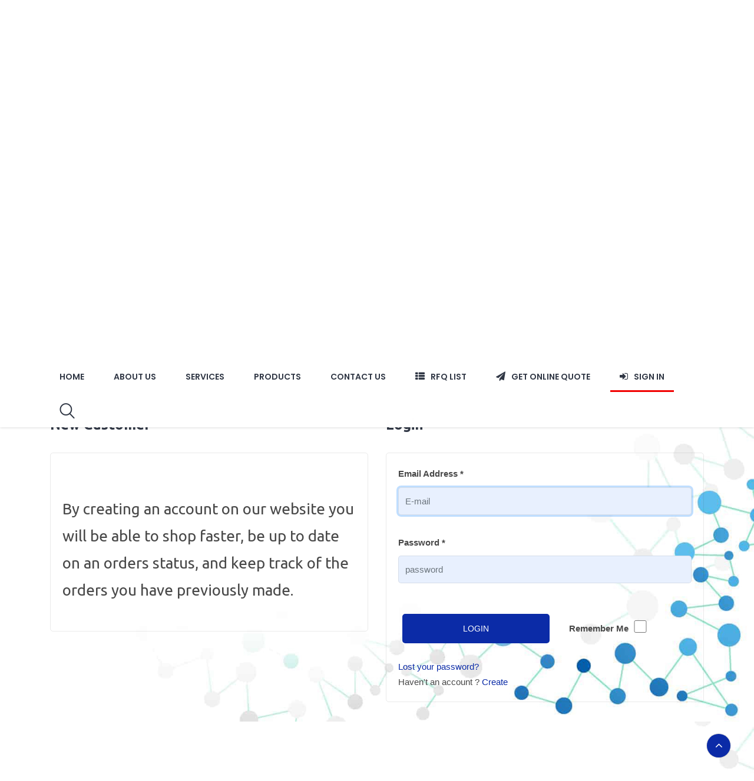

--- FILE ---
content_type: text/html; charset=UTF-8
request_url: https://www.htsbiopharma.com/login
body_size: 3739
content:
<!DOCTYPE html>
<html lang="en">

<head>
    <title>Login | HTS Biopharma</title>
    <meta name="description" content="HTS Biopharma, Hyderabad is an independent contract research organization for worldwide Pharma companies and it is a leading manufacturer in building blocks, API Impurities and fine chemicals." />
    <!-- favicon -->
    <link rel="apple-touch-icon" href="apple-touch-icon.html">
	<link rel="shortcut icon" type="image/x-icon" href="images/fav.png">

    <!-- Bootstrap 4 -->
    <link rel="stylesheet" type="text/css" href="https://www.htsbiopharma.com/web/assets/css/bootstrap.min.css">
	<!-- owlcarousel min css -->
	<link rel="stylesheet" type="text/css" href="https://www.htsbiopharma.com/web/assets/css/owl.carousel.min.css">
	<!-- slick css -->
	<link rel="stylesheet" type="text/css" href="https://www.htsbiopharma.com/web/assets/css/slick.css">
	<!-- animate css -->
	<link rel="stylesheet" type="text/css" href="https://www.htsbiopharma.com/web/assets/css/animate.css">
	<!-- slick-theme css -->
	<link rel="stylesheet" type="text/css" href="https://www.htsbiopharma.com/web/assets/css/slick-theme.css">
	<!-- flaticon css  -->
	<link rel="stylesheet" type="text/css" href="https://www.htsbiopharma.com/web/assets/fonts/flaticon.css">
	<!-- font-awesome css -->
	<link rel="stylesheet" type="text/css" href="https://www.htsbiopharma.com/web/assets/css/font-awesome.min.css">
	<!-- rsmenu CSS -->
	<link rel="stylesheet" type="text/css" href="https://www.htsbiopharma.com/web/assets/css/rsmenu-main.css">
	<!-- rsmenu transitions CSS -->
	<link rel="stylesheet" type="text/css" href="https://www.htsbiopharma.com/web/assets/css/rsmenu-transitions.css">
	<!-- offcanvas CSS -->
	<link rel="stylesheet" type="text/css" href="https://www.htsbiopharma.com/web/assets/css/off-canvas.css">
	<!-- rsanimations CSS -->
	<link rel="stylesheet" type="text/css" href="https://www.htsbiopharma.com/web/assets/css/rsanimations.css">
	<!-- magnific-popup CSS -->
	<link rel="stylesheet" type="text/css" href="https://www.htsbiopharma.com/web/assets/css/magnific-popup.css">
	<!-- spaceing css -->
	<link rel="stylesheet" type="text/css" href="https://www.htsbiopharma.com/web/assets/css/rs-spaceing.css">
	<!-- Style CSS -->
	<link rel="stylesheet" type="text/css" href="https://www.htsbiopharma.com/web/style.css">
	<!-- responsive css -->
	<link rel="stylesheet" type="text/css" href="https://www.htsbiopharma.com/web/assets/css/responsive.css">
	<style>
	    body{
	        font-family: 'Nuunito Sans', sans-serif !important;
	    }
		.form-control {
			/* padding: 1.5rem 0.75rem !important; */
		}
		.rs-slider.home6slider .single-slide .content-part .tag-part .slider-sub-title {
		    font-size:  30px !important;
		}
		.text-tuncate {
		    white-space: none !important;
		}
		.product-card {
		    box-shadow: 1px 3px 15px 0px rgba(0, 0, 0, 0.06);
		}
	    @media  only screen and (min-width: 992px) {
            .product-card {
    	        width:100%;
    	        height: 460px;
    	        border:1px solid #092591;
    	        border-radius:10px;
    	        border-top-left-radius:30px;
    	        border-top-right-radius:0px;
    	    }
        }
        @media  only screen and (max-width: 991px) {
           .product-card {
    	        width:100%;
    	        border:1px solid #092591;
    	        border-radius:10px;
    	        border-top-left-radius:30px;
    	        border-top-right-radius:0px;
    	    }
    	    .sec-title .desc {
                font-size: 36px !important;
                line-height: 60px !important;
            }
            .title-small, .sec-title .title {
                font-size: 35px !important;
            }
            h6{
                font-size: 36px !important;
            }
            .readon {
                font-size: 30px !important;   
            }
            .rs-meet-with-doctor-part .item .team-inner .team-content {
                height: 280px !important;
            }
            span{
                font-size: 28px !important;
            }
        }
        @media  only screen and (min-width: 1441px) {
            .sec-title .title, .sec-title .title-small {
                font-size: 25px;
                line-height: 28px;
            }
        }
	</style>    <style>
		.form-control {
			padding: 1.5rem 0.75rem !important;
		}
    </style>
</head>

<body>
    <!-- Preloader start here -->
	<!--<div id="medvill-load">-->
	<!--    <div class="medvill-loader la-2x">-->
	<!--        <div></div>-->
	<!--        <div></div>-->
	<!--        <div></div>-->
	<!--    </div>-->
	<!--</div>-->
	<!--Preloader end here -->    <!--Full width header Start-->
<div class="full-width-header personal-head">
		<!--toolbar-part -Start-->
		<div class="rs-toolbar-part">
			<div class="container">
				<div class="row rs-vertical-middle">
					<div class="col-lg-2 col-sm-3 col-md-2">
						<div class="logo-part">
							<a href="/"><img src="https://www.htsbiopharma.com/web/img/logo.png" alt="logo"></a>
						</div>
					</div>
					<div class="col-lg-10 col-sm-9 col-md-10 mobile-menu-area">
						<ul class="rs-contact-info">
							<li class="contact-part no-border"></li>
							<li class="contact-part">
								<i class="flaticon-call"></i>
								<span class="contact-info">
									<span>Phone</span>
									<a href="tel:++7989696762"> +91 7989696762, +91 9346911718</a>
								</span>
							</li>
							<li class="contact-part">
								<i class="flaticon-email"></i>
								<span class="contact-info">
									<span>E-mail</span>
									<a href="mailto:contact@htsbiopharma.com">contact@htsbiopharma.com</a>
								</span>
							</li>	
						</ul>
					</div>
				</div>
			</div>
		</div>
		<!--toolbar-part-end-->
	    <!--Header Start-->
	    <header id="rs-header" class="rs-header">
	        <!-- Menu Start -->
	        <div class="menu-area menu-sticky">
	            <div class="container">
	                <div class="row rs-vertical-middle">
	                    <div class="col-lg-12">
	                        <div class="main-menu">
	                        	<div class="mobile-logo-part">
	                        		<a href="/"> <img src="https://www.htsbiopharma.com/web/images/logo.png" alt="HTS Biopharma"></a>
	                        	</div>
	                            <div class="mobile-menu">
	                                <a class="rs-menu-toggle"><i class="fa fa-bars"></i></a>
	                            </div>
	                            <nav class="rs-menu left-align-menu small-width">
	                            	<ul class="nav-menu">
                                        <!-- Home -->
										<li class=""><a href="/">Home</a></li>
										<li class=""><a href="/about">About Us</a></li>
										<li class=""><a href="/services">Services</a></li>
										<li class=""><a href="/products/category/a">Products</a></li>
										<!-- <li><a href="">Facility</a></li> -->
										<li class=""><a href="/contact-us">Contact Us</a></li>
										<li class=""><a href="/rfq-list"><i class="fa fa-th-list" aria-hidden="true"></i>RFQ List</a></li>
																				<li class=""><a href="/get-online-quote"><i class="fa fa-paper-plane" aria-hidden="true"></i>Get Online Quote</a></li>
										<li class=" active "><a href="/login"><i class="fa fa-sign-in" aria-hidden="true"></i>Sign In</a></li>
																														<li>
											<a  data-target=".search-modal" data-toggle="modal" href="#">
												<i class="flaticon-search"></i>
											</a>
	                                	</li>
                                    </ul> <!-- //.nav-menu -->
	                            </nav>
	                        </div> <!-- //.main-menu -->
	                    </div>
	                </div>
	            </div>
	        </div>
	        <!-- Menu End -->
	    </header>
	    <!--Header End-->
	</div>
	<!--Full width header End-->    <!--breadcrumbs-inner-part start-->
    <div class="breadcrumbs-inner-part img7" style="background: url('web/img/login.jpg')">
        <div class="container">
            <div class="breadcrumbs-inner-bread text-center">
                <h1 class="title-part">Login</h1>
                <ul class="breadcrumbs-title">
                    <li title="HTS Biopharma "><a href="/">home</a></li>
                    <li>Login</li>
                </ul>
            </div>
        </div>
    </div>
    <!--breadcrumbs-inner-part start-->

    <!--rs-contact-part start-->
    <div class="rs-contact-part pt-122 pb-130 md-pt-72 md-pb-80" style="background-image:url('web/img/back.jpg'); 
	    background-size: contain; ">
        <div class="container">
            <h1 style="text-align:center;"> Returning Customer </h1>
            <div class="row">
                <div class="col-lg-6 col-md-12">
                    <div class="my-account-part pt-122 pb-100 md-pt-70 md-pb-50">
                        <h3>New Customer</h3>
                        <div class="main-part">
                            <div class="method-account">
                                <br /><br />
                                <p class="login-font">By creating an account on our website you will be able to shop faster, be up to date on an orders status, and keep track of the orders you have previously made.</p>

                            </div>
                        </div>
                    </div>
                </div>
                <div class="col-lg-6 col-md-12">
                    <div class="my-account-part pt-122 pb-100 md-pt-70 md-pb-50">
                        <h3>Login</h3>
                        <div class="main-part">
                            <div class="method-account">
                                <form method="POST" action="https://www.htsbiopharma.com/login">
                                    <input type="hidden" name="_token" value="xCuDbcUbah3eDlsoUzBxYE8jmMhSdFNTbEF183mj">
                                    <div class="form-group row">
                                        <label for="email" class="col-sm-12">Email Address *</label>

                                        <div class="col-sm-12">
                                            <input id="email" placeholder="E-mail" type="email" class="form-control " name="email" value="" required autocomplete="email" autofocus>
                                                                                    </div>
                                    </div>

                                    <div class="form-group row">
                                        <label for="password" class="col-md-12">Password *</label>

                                        <div class="col-sm-12">
                                            <input id="password" placeholder="password" type="password" class="form-control " name="password" required autocomplete="current-password">
                                                                                    </div>
                                    </div>

                                    <div class="form-group row">
                                        <div class="col-md-6 col-sm-12">
                                            <button type="submit" class="submit-btn">
                                                Login
                                            </button>
                                        </div>
                                        <div class="col-md-6 col-sm-12">
                                            <div class="form-check mt-3">
                                                <input style="margin-top:7%; margin-left:5%" class="form-check-input" type="checkbox" name="remember" id="remember" >

                                                <label class="form-check-label mt-3 mx-2" for="remember">
                                                    Remember Me
                                                </label>
                                            </div>
                                        </div>
                                    </div>

                                    <div class="form-group row mb-0">
                                        <div class="col-md-6">
                                                                                        <a href="https://www.htsbiopharma.com/password/reset">
                                                    Lost your password?
                                                </a>
                                                                                    </div>
                                    </div>
                                    <div class="form-group row mb-0">
                                        <div class="col-md-6">
                                            Haven't an account ? 
                                            <a href="https://www.htsbiopharma.com/register">
                                                Create
                                            </a>
                                        </div>
                                    </div>
                                </form>
                            </div>
                        </div>
                    </div>
                </div>
            </div>
        </div>
    </div>
        <!--rs-contact-part end-->
        <!--rs-footer-inner start-->
<div class="rs-footer-inner pb-100 md-pb-80">
		<div class="container">
			<div class="row">
				<div class="col-lg-3 col-md-12">
					<div class="footer-section pt-100 md-pt-80">
						<div class="footer-logo">
							<h2 style="color:white;">HTS Biopharma</h2>
						</div>
						<div class="widget-desc">
							<p class="text-justify">
								HTS Biopharma established in 2012 is a leading manufacturer and supplier of impurity Reference Standards as per Pharmacopeia, API reference standards, Process Impurity, Metabolite, Building blocks and Bio molecules. We also undertake custom synthesis and contract manufacturing.
							</p>
						</div>
						
					</div>
				</div>
				<div class="col-lg-3 col-md-12">
					<div class="footer-section pt-100 md-pt-35">
						<div class="footer-title">
							<h3>Quick Links</h3>
						</div>
						<div class="widget-contact">
							<ul>
								<li><a href="/">Home</a></li>
								<li><a href="/about">About Us</a></li>
								<li><a href="/services">Services</a></li>
								<li><a href="/products/category/a">Products</a></li>
								<!-- <li><a href="">Facility</a></li> -->
								<li><a href="/contact-us">Contact Us</a></li>
								<li><a href="">Get Online Quote</a></li>
							</ul>
						</div>
					</div>					
				</div>
				<div class="col-lg-3 col-md-12">
					<div class="footer-section pt-100 md-pt-35">
						<div class="footer-title">
							<h3>Reach Us</h3>
						</div>
						<div class="widget-contact">
							<ul>
								<li>
									<i class="fa fa-globe"></i>
									www.htsbiopharma.com
								</li>
								<li>
									<i class="fa fa-phone"></i>
									 +91 7989696762, +91 9346911718
								</li>
								<li>
									<i class="fa fa-envelope"></i>
									contact@htsbiopharma.com
								</li>
								<li class="contact-part">
	    							<i class="flaticon-location"></i>
	    							<span class="address"> Plot No. 97, Road No. 9, <br/>ALEAP Industrial Estate,<br/>
Near Pragathi Nagar, <br/>KPHB, Hyderabad - 500 090</span>
	    						</li>
							</ul>
						</div>
						
						
					</div>					
				</div>
				<div class="col-lg-3 col-md-12">
					<div class="footer-section pt-100 md-pt-35">
						<div class="footer-title">
							<h3>Our Location</h3>
						</div>
						<div class="widget-desc md-mt-0">
							<iframe src="https://www.google.com/maps/embed?pb=!1m14!1m8!1m3!1d243491.2482450023!2d78.398733!3d17.528946!3m2!1i1024!2i768!4f13.1!3m3!1m2!1s0x0%3A0x59087ba3ea1de991!2sHTS%20Biopharma%20Pvt%20Ltd!5e0!3m2!1sen!2sin!4v1579720118710!5m2!1sen!2sin" width="100%" height="250" frameborder="0" style="border:0;" allowfullscreen=""></iframe>
						</div>
						
						<!--<div class="social-icon">-->
						<!--	<ul>-->
						<!--		<li><a href="#"><i class="fa fa-facebook"></i></a></li>-->
						<!--		<li><a href="#"><i class="fa fa-twitter"></i></a></li>-->
						<!--		<li><a href="#"><i class="fa fa-pinterest-p"></i></a></li>-->
						<!--		<li><a href="#"><i class="fa fa-linkedin"></i></a></li>-->
						<!--		<li><a href="#"><i class="fa fa-google-plus-square"></i></a></li>-->
						<!--	</ul>-->
						<!--</div>-->
					</div>
				</div>
			</div>
		</div>
	</div>
	<!--rs-footer-inner end-->
	
	<!--rs-footer-bottom start-->
	<div class="rs-footer-bottom">
		<div class="container">
			<div class="row">
				<div class="col-lg-12">
					<div class="copy-right-part text-center">
						<p>  © 2020 HTS BIOPHARMA. All Rights Reserved.</p>
					</div>
				</div>
			</div>
		</div>
	</div>
	<!--rs-footer-bottom end-->

	<!-- Scrool to Top Start -->
	<div id="scrollUp">
	    <i class="fa fa-angle-up"></i>
	</div> 
	<!-- Scrool to Top End -->

	<!-- Search Modal Start -->
	<div aria-hidden="true" class="modal fade search-modal" role="dialog" tabindex="-1">
	    <button type="button" class="close" data-dismiss="modal" aria-label="Close">
	      <span class="flaticon-cross"></span>
	    </button>
	    <div class="modal-dialog modal-dialog-centered">
	        <div class="modal-content">
	            <div class="search-block clearfix">
	                <form method="post" action="https://www.htsbiopharma.com/search">
						<input type="hidden" name="_token" value="xCuDbcUbah3eDlsoUzBxYE8jmMhSdFNTbEF183mj">	                    <div class="form-group">
							<input class="form-control" required name="keyword" placeholder="Enter CAS No. Catalog No. Or Product Name...." type="text">
							<input type="submit" style="visibility: hidden;" />
	                    </div>
	                </form>
	            </div>
	        </div>
	    </div>
	</div>
	<!-- Search Modal End -->
    
    <!-- modernizr js -->
	<script src="https://www.htsbiopharma.com/web/assets/js/modernizr-2.8.3.min.js"></script>
	<!-- jquery latest version -->
	<script src="https://www.htsbiopharma.com/web/assets/js/jquery.min.js"></script>
	<!-- Bootstrap 4 -->
	<script src="https://www.htsbiopharma.com/web/assets/js/bootstrap.min.js"></script>
	<!-- wow js -->
	<script src="https://www.htsbiopharma.com/web/assets/js/wow.min.js"></script>
	<!-- counter top js -->
	<script src="https://www.htsbiopharma.com/web/assets/js/jquery.counterup.min.js"></script>
	<script src="https://www.htsbiopharma.com/web/assets/js/waypoints.min.js"></script>
	<!-- rsmenu js -->
	<script src="https://www.htsbiopharma.com/web/assets/js/rsmenu-main.js"></script>
	<!---owlcarousel.min.js-->
	<script src="https://www.htsbiopharma.com/web/assets/js/owl.carousel.min.js"></script>
	<!---jquery.magnific-popup.min.js-->
	<script src="https://www.htsbiopharma.com/web/assets/js/jquery.magnific-popup.min.js"></script>
	<!-- slick.min.js -->
	<script src="https://www.htsbiopharma.com/web/assets/js/slick.min.js"></script>
	<!-- main js -->
	<script src="https://www.htsbiopharma.com/web/assets/js/main.js"></script></body>

</html>

--- FILE ---
content_type: text/css
request_url: https://www.htsbiopharma.com/web/assets/css/rsanimations.css
body_size: 398
content:
/**
*
* -----------------------------------------------------------------------------
*
* Template : Medvill Health & Medical HTML5 Template
* Author : rs-theme
* Author URI : http://www.rstheme.com/
*
* -----------------------------------------------------------------------------
*
**/

/*-- Button Icon Movement --*/
@keyframes readon-icon {
	from, to {
		right: -10px;
	}
	50% {
		right: -15px;
	}
}
@-webkit-keyframes readon-icon {
	from, to {
		right: -10px;
	}
	50% {
		right: -15px;
	}
}
@keyframes readon-icon-left {
	from, to {
		left: -10px;
	}
	50% {
		left: -15px;
	}
}
@-webkit-keyframes readon-icon-left {
	from, to {
		left: -10px;
	}
	50% {
		left: -15px;
	}
}

/*-- Banner Box After Movement Effect --*/
@keyframes box-after {
	from, to {
		width: 570px;
	}
	50% {
		width: 520px;
	}
}
@-webkit-keyframes box-after {
	from, to {
		width: 570px;
	}
	50% {
		width: 520px;
	}
}

/*-- Banner Box Before Movement Effect --*/
@keyframes box-before {
	from, to {
		width: 530px;
	}
	50% {
		width: 560px;
	}
}
@-webkit-keyframes box-before {
	from, to {
		width: 530px;
	}
	50% {
		width: 560px;
	}
}

/*-- Gray Filter Pulse Effect --*/
@keyframes burn-pulse {
	0% {
		filter: grayscale(0);
	}
	25% {
		filter: grayscale(100%);
	}
	50% {
		filter: grayscale(0);
	}
	75% {
		filter: grayscale(100%);
	}
	100% {
		filter: grayscale(0);
	}
}
@-webkit-keyframes burn-pulse {
	0% {
		filter: grayscale(0);
	}
	25% {
		filter: grayscale(100%);
	}
	50% {
		filter: grayscale(0);
	}
	75% {
		filter: grayscale(100%);
	}
	100% {
		filter: grayscale(0);
	}
}

/*Image Shine Image*/
@keyframes shine {
    100% {
        left: 125%;
    }
}
@-webkit-keyframes shine {
    100% {
        left: 125%;
    }
}

/* contact bg movement */
@keyframes my-bg-move {
	0% {
		left: 25%;
		transform: translate(-75%, -50%);
	}
	50% {
		left: 75%;
		transform: translate(-25%, -50%);
	}
	100% {
		left: 25%;
		transform: translate(-75%, -50%);
	}
}
@-webkit-keyframes my-bg-move {
	0% {
		left: 25%;
		transform: translate(-75%, -50%);
	}
	50% {
		left: 75%;
		transform: translate(-25%, -50%);
	}
	100% {
		left: 25%;
		transform: translate(-75%, -50%);
	}
}

/* Close Icon Move */
@keyframes close-png {
	0% {
		transform: rotate(0deg);
		left: 0;
		top: 0;
	}
	25% {
		left:  40px;
		top: 0;
		transform: rotate(360deg);
	}
	50% {
		top: 40px;
		left: 40px;
		transform: rotate(0deg);
	}
	75% {
		left: 0;
		top: 40px;
		transform: rotate(-360deg);
	}
	100% {
		transform: rotate(0deg);
		top: 0;
		left: 0;
	}
}

/* Camera Icon Move */
@keyframes camera-png {
	0% {
		transform: rotate(0deg);
		right: 0;
		top: 0;
	}
	25% {
		right:  40px;
		top: 0;
		transform: rotate(360deg);
	}
	50% {
		top: 40px;
		right: 40px;
		transform: rotate(0deg);
	}
	75% {
		right: 0;
		top: 40px;
		transform: rotate(360deg);
	}
	100% {
		transform: rotate(0deg);
		top: 0;
		right: 0;
	}
}

/* Triangle Icon Move */
@keyframes triangle-png {
	0% {
		transform: rotate(0deg);
		right: 0;
		bottom: 0;
	}
	25% {
		right:  40px;
		bottom: 0;
		transform: rotate(360deg);
	}
	50% {
		bottom: 40px;
		right: 40px;
		transform: rotate(0deg);
	}
	75% {
		right: 0;
		bottom: 40px;
		transform: rotate(360deg);
	}
	100% {
		transform: rotate(0deg);
		bottom: 0;
		right: 0;
	}
}

/* Chat Icon Move */
@keyframes chat-png {
	0% {
		transform: rotate(0deg);
		left: 0;
		bottom: 0;
	}
	25% {
		left:  40px;
		bottom: 0;
		transform: rotate(360deg);
	}
	50% {
		bottom: 40px;
		left: 40px;
		transform: rotate(0deg);
	}
	75% {
		left: 0;
		bottom: 40px;
		transform: rotate(-360deg);
	}
	100% {
		transform: rotate(0deg);
		bottom: 0;
		left: 0;
	}
}

--- FILE ---
content_type: text/css
request_url: https://www.htsbiopharma.com/web/style.css
body_size: 23093
content:
@charset "utf-8";
@import url('https://fonts.googleapis.com/css?family=Exo:300,400,500,600,700,800,900|Open+Sans:300,400,600,700,800&amp;display=swap');
@import url('https://fonts.googleapis.com/css?family=Amarante|EB+Garamond&display=swap');
@import url('https://fonts.googleapis.com/css?family=Poppins:400,400i,500,600,700|Ubuntu:400,500,700&amp;display=swap');

/**
*
* -----------------------------------------------------------------------------
*
* Template : Medvill - Health & Medical HTML5 Template
* Author : rs-theme
* Author URI : http://www.rstheme.com/
*
* -----------------------------------------------------------------------------
*
**/


/* Table Of Content
---------------------------------------------------------
font-family: 'EB Garamond', serif;
font-family: 'Amarante', cursive;
    01. General Section CSS
    02. Common Section CSS
    03. Header Section CSS
    04. Slider Section CSS
    05. About Section CSS
    06. Expertise Section CSS
    07. Services Section CSS
    08. Pediatric Part Section CSS
    09. Why Choose Us Section CSS
    10. Counter Section CSS
    11. Limited Section CSS
    12. Doctor Section CSS
    13. Medical Section CSS
    14. Department Section CSS
    15. Appointment Section CSS
    16. Patients Section CSS
    17. Pleasure Section CSS
    18. Partner Section CSS
    19. Latest Blog Section CSS
    20. Footer Section CSS
    21. Breadcrumbs Section CSS
    22. Team Section CSS
    23. Search Section CSS
    24. Department Section CSS
    25. Portfolio Section CSS
    26. Faq Section CSS
    27. Gallery Section CSS
    28. Shop Section CSS
    29. Single Shop Section CSS
    30. Blog Section CSS
    31. Cart Section CSS
    32. Checkout Section CSS
    33. My Account Section CSS
    34. Contact Section CSS
    35. Timetable Section CSS
    36. ScrollUp CSS
    37. Preloader CSS
--------------------------------------------------------*/


/*----- Google Fonts ------*/


/* -----------------------------------
    01. General Section CSS
-------------------------------------*/

html,
body {
    padding: 0;
    margin: 0 auto;
    line-height: 26px;
    vertical-align: baseline;
    font-size: 15px;
    font-weight: 400;
    font-family: 'Ubuntu', sans-serif;
    color: #494949;
}

* {
    box-sizing: border-box;
}

h1,
h2,
h3,
h4,
h5,
h6 {
    font-family: 'Ubuntu', sans-serif;
    color: #303745;
    margin: 0 0 26px;
}

h1 {
    font-size: 52px;
    line-height: 62px;
    font-weight: 700;
}

h2 {
    font-size: 40px;
    line-height: 50px;
    font-weight: 700;
}

h3 {
    font-size: 24px;
    line-height: 34px;
    font-weight: 600;
}

h4 {
    font-size: 20px;
    line-height: 28px;
    font-weight: 600;
}

h5 {
    font-size: 18px;
    line-height: 27px;
    font-weight: 600;
}

h6 {
    font-size: 16px;
    line-height: 20px;
    font-weight: 500;
}

p.about {
    text-align: justify;
    font-size: 17px;
    padding: 0 47px 7px 7px;
}

p {
    margin: 0 0 26px;
    line-height: 1.8;
    font-family: 'Ubuntu', sans-serif;
}

img {
    max-width: 100%;
    height: auto;
}

ul {
    padding: 0;
    margin: 0;
}

li {
    list-style: none;
}

a {
    text-decoration: none;
    outline: none;
    color: #0b2ba7;
    transition: all 0.3s ease 0s;
}

i:before {
    margin-left: 0 !important;
}

a:hover {
    text-decoration: none;
    color: #0b2ba7;
}


/* -----------------------------------
    02. Common Section CSS
-------------------------------------*/


/* Loaded image container */

#mainburn.burn .keenburn .background {
    transform: scale(1);
    transition: 6.5s transform;
}

.pt-350 {
    padding-top: 350px;
}

.mt-reverse {
    margin-top: -83px;
}

.no-padding {
    padding: 0!important;
}

.pb-260 {
    padding-bottom: 260px;
}

.pb-235 {
    padding-bottom: 235px;
}

.pb-220 {
    padding-bottom: 220px;
}

.pb-205 {
    padding-bottom: 205px;
}

.pb-250 {
    padding-bottom: 250px;
}

.mb-5 {
    margin-bottom: 5px !important;
}

.mb-10 {
    margin-bottom: 10px !important;
}

.mtr-130 {
    margin-top: -130px;
}

.mtr-160 {
    margin-top: -160px;
}

.gray-bg {
    background: #ebe7df;
}

.sec-bg {
    background: #f9f8ff;
}

.title-color {
    color: #303745 !important;
}

.white-color {
    color: #021b79 !important;
}

.hover-color {
    background: #021b79 !important;
}

.primary-bg {
    background: #0b2ba7 !important;
}

.white-bg {
    background: #ffffff !important;
}

.primary-color {
    color: #0b2ba7 !important;
}

.secondary-color {
    color: #021b79 !important;
}

.uppercase {
    text-transform: uppercase;
}

.capitalize {
    text-transform: capitalize;
}

.no-border {
    border: none !important;
}

.take-up {
    position: relative;
    z-index: 1;
}

.mw-1170 {
    max-width: 1170px;
    margin: 0 auto;
}

.relative {
    position: relative !important;
}

.mt-back-165 {
    margin-top: -165px;
}

.no-after:after {
    position: none !important;
    content: unset !important;
}

.no-before:before {
    position: none !important;
    content: unset !important;
}

[class^="flaticon-"]:before,
[class*=" flaticon-"]:before,
[class^="flaticon-"]:after,
[class*=" flaticon-"]:after {
    margin-left: 0;
}

.body-font-size {
    font-size: 15px !important;
}

.pagenav-link ul {
    border: 1px solid #f2f2f2;
    border-radius: 3px;
    display: inline-block;
    padding: 0 3px;
}

.pagenav-link ul li {
    display: inline-block;
    padding: 0 18px;
    margin: 14px 0;
    border-right: 1px solid #E6E6E6;
    color: #0b2ba7;
    font-size: 16px;
}

.pagenav-link ul li a {
    color: #494949;
}

.pagenav-link ul li a i:before {
    color: #494949;
    font-size: 13px;
    transition: all 0.3s ease 0s;
}

.pagenav-link ul li a:hover {
    color: #0b2ba7;
}

.pagenav-link ul li a:hover i:before {
    color: #0b2ba7;
}

.pagenav-link ul li:last-child {
    border-right: none;
}

.custom-row {
    margin-right: -25px;
    margin-left: -25px;
}

.custom-row [class*="col-"] {
    padding-right: 25px;
    padding-left: 25px;
}


/*-- Icon Button Css --*/

.icon-button {
    background: #0b2ba7;
    color: #ffffff;
    padding: 6px 17px 6px;
    display: inline-block;
    font-size: 20px;
    border-radius: 18px;
    cursor: pointer;
}

.icon-button:hover {
    background: #021b79;
    color: #ffffff;
}

.btn-shop {
    outline: none;
    font-weight: 400;
    border: none;
    text-transform: uppercase;
    background: #0b2ba7;
    font-size: 15px;
    padding: 8px 25px;
    color: #ffffff;
    border-radius: 5px;
    transition: all 0.3s ease 0s;
}

.btn-shop:hover {
    background: #021b79;
    color: #ffffff;
}


/*Backgrounds*/

.bg1 {
    background: url(/web/img/ban-2.jpg);
    background-repeat: no-repeat;
    background-size: cover;
}

.bg2 {
    background: url(/web/images/background/bg2.png);
    background-repeat: no-repeat;
    background-size: cover;
    background-position: center;
}

.bg3 {
    background: url(/web/images/background/bg3.jpg);
    background-repeat: no-repeat;
    background-size: cover;
    background-position: center;
}

.bg4 {
    background: url(/web/images/background/bg4.jpg);
    background-repeat: no-repeat;
    padding-top: 120px;
    padding-bottom: 100px;
}

.bg5 {
    background: url(/web/images/background/bg5.jpg);
    background-repeat: no-repeat;
    background-size: cover;
    background-position: center;
}

.bg6 {
    background: url(/web/images/background/bg6.jpg);
    background-repeat: no-repeat;
    background-size: cover;
    background-position: center;
}

.bg7 {
    background: url(/web/images/background/bg7.jpg);
    background-repeat: no-repeat;
    background-size: cover;
    background-position: center;
}

.bg8 {
    background: url(/web/images/background/bg8.png);
    background-repeat: repeat;
    background-position: 0 0;
}

.bg9 {
    background: url(/web/images/background/bg9.jpg);
    background-repeat: no-repeat;
    background-size: cover;
    background-position: center;
}

.bg10 {
    background: url(/web/images/background/bg10.jpg);
    background-repeat: no-repeat;
    background-size: cover;
    background-position: center;
}

.bg11 {
    background: url(/web/images/background/bg11.jpg);
    background-repeat: no-repeat;
    background-size: cover;
    background-position: center;
}

.bg12 {
    background: url(/web/images/background/bg12.jpg);
    background-repeat: no-repeat;
    background-size: cover;
    background-position: center top;
}

.bg13 {
    background: url(/web/images/background/bg13.jpg);
    background-repeat: no-repeat;
    background-size: cover;
    background-position: center top;
}

.bg14 {
    background: url(/web/images/background/bg14.jpg);
    background-repeat: no-repeat;
    background-position: center top;
}


/*-- Readon Button Css --*/

.readon {
    background: #021b79;
    color: #ffffff;
    border: 1px solid;
    border-color: #0b2ba7;
    border-radius: 10px;
    padding: 10px 52px 10px 25px;
    padding-right: 52px;
    display: inline-block;
    position: relative;
    font-size: 14px;
    text-transform: uppercase;
    font-weight: 400;
    line-height: 24px;
}

.readon.transparent {
    background: transparent;
    border-color: #ffffff;
    font-size: 17px;
    line-height: 1;
    padding: 16px 60px 16px 30px;
    border: 2px solid;
}

.readon.transparent:hover {
    background: transparent;
    border-color: #ffffff;
}

.readon.big {
    padding: 16px 56px 16px 30px;
    font-size: 16px;
    font-weight: 600;
}

.readon.big:after {
    right: 34px;
    font-size: 14px;
}

.readon.big:hover:after {
    right: 25px;
}

.readon.jambo {
    padding: 16px 50px 16px 30px;
    font-size: 16px;
    font-weight: 600;
    background: #ffffff;
    color: #0b2ba7;
    transition: all 0.3s ease 0s;
}

.readon.jambo:after {
    font-size: 13px;
    color: #0b2ba7;
}

.readon.jambo:hover {
    background: #e6e8f3;
    color: #0b2ba7;
}

.readon.white-btn {
    background: #ffffff;
    color: #0b2ba7;
}

.readon.white-btn:hover {
    background: #ffffff;
    color: #0b2ba7;
}

.readon.white-btn:after {
    color: #0b2ba7;
}

.readon:after {
    position: absolute;
    /* content: "\f137"; */
    right: 20px;
    top: 50%;
    font-size: 18px;
    color: #ffffff;
    font-family: "Flaticon";
    transform: translateY(-50%);
    transition: all 0.3s ease 0s;
}

.readon:hover {
    color: #ffffff;
}

.readon:hover:after {
    right: 15px;
}


/*-- quotes-btn Button Css --*/

.quotes-btn {
    background: #0b2ba7;
    color: #ffffff;
    border: 2px solid;
    border-color: #ffffff;
    border-radius: 10px;
    padding: 10px 52px 10px 25px;
    padding-right: 52px;
    display: inline-block;
    position: relative;
    font-size: 17px;
    text-transform: uppercase;
    font-weight: 400;
    line-height: 27px;
}

.quotes-btn:after {
    position: absolute;
    content: "\f133";
    right: 20px;
    top: 50%;
    font-size: 18px;
    color: #ffffff;
    font-family: "Flaticon";
    transform: translateY(-50%);
    transition: all 0.3s ease 0s;
}

.quotes-btn:hover {
    background: #0b2ba7;
    color: #ffffff;
    border-color: #ffffff;
}

.quotes-btn:hover:after {
    right: 15px;
}


/*-- read more Button Css --*/

.readmore {
    color: #303745;
    display: inline-block;
    position: relative;
    font-size: 15px;
    padding-right: 43px;
    text-transform: capitalize;
    font-weight: 600;
}

.readmore:after {
    position: absolute;
    content: "\f133";
    right: 20px;
    top: 50%;
    font-size: 15px;
    font-weight: 600;
    color: #303745;
    font-family: "Flaticon";
    transform: translateY(-50%);
    transition: all 0.3s ease 0s;
}

.readmore:hover {
    color: #0b2ba7;
}

.readmore:hover:after {
    right: 17px;
    color: #0b2ba7;
}


/*-- quote more Button Css --*/

.quote {
    background: #021b79;
    color: #ffffff;
    border: 2px solid;
    border-color: #021b79;
    border-radius: 8px;
    padding: 9px 22px 9px;
    display: inline-block;
    position: relative;
    font-size: 14px;
    text-transform: uppercase;
    font-weight: 400;
    line-height: 24px;
    text-align: center;
}

.quote:hover {
    background: #0b2ba7;
    color: #ffffff;
}

.sec-title .title {
    font-size: 40px;
    font-weight: 700;
    color: #021b79;
    line-height: 50px;
    text-transform: uppercase;
    margin-bottom: 0;
}

.sec-title .title.white-color {
    color: #ffffff;
}

.sec-title .title-small {
    font-size: 40px;
    line-height: 50px;
    color: #021b79;
}

.sec-title .title-small2 {
    font-weight: 700;
    font-size: 24px;
    line-height: 34px;
    text-transform: uppercase;
    margin: 0;
}

.sec-title .desc.left-line {
    position: relative;
    padding-left: 80px;
}

.sec-title .desc.left-line.primary:after {
    background: #0b2ba7;
}

.sec-title .desc.left-line.secondary:after {
    background: #021b79;
}

.sec-title .desc.left-line.white:after {
    background: #ffffff;
}

.sec-title .desc.left-line.dark:after {
    background: #303745;
}

.sec-title .desc.left-line:after {
    content: '';
    position: absolute;
    width: 60px;
    height: 2px;
    z-index: 1;
    left: 0;
    top: 14px;
}

.sec-title .desc.regular {
    font-size: 15px;
    line-height: 26px;
}


/*Owl Dots*/

.owl-carousel .owl-dots {
    transition: all 0.3s ease 0s;
    text-align: center;
    margin-top: 25px;
}

.owl-carousel .owl-dots button {
    outline: none;
}

.owl-carousel .owl-dots button i {
    font-size: 0;
}

.owl-carousel .owl-dots button.owl-dot {
    width: 20px;
    height: 8px;
    border-radius: 10px;
    background-color: transparent;
    border: 2px solid #0b2ba7;
    margin: 0 5px;
    transition: all 0.3s ease 0s;
    outline: none;
}

.owl-carousel .owl-dots button.owl-dot.active {
    background: #0b2ba7;
}

.owl-carousel .owl-dots button.owl-dot:hover {
    background: #0b2ba7;
}

.owl-carousel.dot-gap .owl-dots {
    margin-top: 35px;
}

.owl-carousel.white-dots .owl-dots button.owl-dot {
    border-color: #ffffff;
}

.owl-carousel.white-dots .owl-dots button.owl-dot.active {
    background: #ffffff;
}

.owl-carousel.white-dots .owl-dots button.owl-dot:hover {
    background: #ffffff;
}


/*Owl Nav*/

.owl-carousel {
    padding-top: 0;
}

.owl-carousel .owl-nav [class*="owl-"] {
    position: absolute;
    top: 50%;
    transform: translateY(-50%);
    background: transparent;
    color: #494949;
    width: 40px;
    height: 40px;
    line-height: 40px;
    border-radius: 50%;
    display: inline-block;
    text-align: center;
    opacity: 0 !important;
    visibility: hidden !important;
    transition: all 0.3s ease 0s;
    outline: none;
}

.owl-carousel .owl-nav [class*="owl-"]:after {
    content: '\f177';
    font-family: FontAwesome;
    font-size: 15px;
}

.owl-carousel .owl-nav [class*="owl-"] i {
    font-size: 0;
    position: relative;
}

.owl-carousel .owl-nav [class*="owl-"].owl-prev {
    left: 15px;
}

.owl-carousel .owl-nav [class*="owl-"].owl-next {
    right: 15px;
}

.owl-carousel .owl-nav [class*="owl-"].owl-next:after {
    content: '\f178';
}

.owl-carousel .owl-nav [class*="owl-"]:hover {
    background-color: #0b2ba7;
    color: #ffffff;
}

.owl-carousel:hover [class*="owl-"] {
    opacity: 1 !important;
    visibility: visible !important;
}

.owl-carousel:hover [class*="owl-"] .owl-prev {
    left: -50px;
}

.owl-carousel:hover [class*="owl-"] .owl-next {
    right: -50px;
}

.stylelisting .chevron-right-icon li {
    font-size: 15px;
    line-height: 26px;
    color: #494949;
    font-weight: 400;
    position: relative;
    border-top: none;
    padding: 6px 0px 6px 22px;
    text-transform: capitalize;
}

.stylelisting .chevron-right-icon li:after {
    position: absolute;
    top: 6px;
    left: 0;
    z-index: 0;
    content: "\f054";
    font-family: 'FontAwesome';
    color: #021b79;
    font-size: 12px;
}


/*Search Modal*/

.search-modal .modal-content {
    background: transparent;
    position: initial;
    border: 0;
}

.search-modal .search-block input {
    height: 60px;
    line-height: 60px;
    padding: 0 15px;
    background: transparent;
    border-width: 0 0 1px 0;
    border-radius: 0;
    border-color: #ffffff;
    box-shadow: none;
    color: #ffffff;
    font-weight: 400;
    font-size: 16px;
    letter-spacing: 3px;
}

.search-modal .search-block ::-webkit-input-placeholder {
    /* Chrome/Opera/Safari */
    color: #ffffff;
    opacity: 1;
}

.search-modal .search-block ::-moz-placeholder {
    /* Firefox 19+ */
    color: #ffffff;
    opacity: 1;
}

.search-modal .search-block :-ms-input-placeholder {
    /* IE 10+ */
    color: #ffffff;
    opacity: 1;
}

.search-modal .search-block :-moz-placeholder {
    /* Firefox 18- */
    color: #ffffff;
    opacity: 1;
}

.search-modal .close {
    color: #0b2ba7;
    margin-top: 20px;
    background-color: #ffffff;
    height: 45px;
    width: 45px;
    line-height: 40px !important;
    text-align: center;
    border-radius: 50%;
    opacity: 1;
    outline: none;
    transition: all 0.3s ease 0s;
    transition: all 0.3s ease 0s !important;
    transform: rotate(0deg) !important;
}

.search-modal .close span:before {
    font-size: 15px;
}

.search-modal .close:hover {
    transform: rotate(90deg) !important;
}

.modal-backdrop {
    background-color: #0b2ba7;
}

.modal-backdrop.show {
    opacity: 0.9;
    z-index: 99;
}

.rs-vertical-middle {
    display: -ms-flexbox;
    display: -webkit-flex;
    display: flex;
    -ms-flex-wrap: wrap;
    -webkit-flex-wrap: wrap;
    flex-wrap: wrap;
    -ms-flex-align: center;
    -webkit-align-items: center;
    align-items: center;
}

.rs-vertical-bottom {
    display: -ms-flexbox;
    display: -webkit-flex;
    display: flex;
    -ms-flex-wrap: wrap;
    -webkit-flex-wrap: wrap;
    flex-wrap: wrap;
    -ms-flex-align: flex-end;
    -webkit-align-items: flex-end;
    align-items: flex-end;
}


/* -----------------------
    03. Header Section CSS
--------------------------*/

.full-width-header {
    position: relative;
}

.full-width-header .rs-topbar-part {
    background: transparent;
    padding: 15px 0;
}

.full-width-header .rs-topbar-part .rs-contact-info {
    display: flex;
}

.full-width-header .rs-topbar-part .rs-contact-info .contact-part {
    display: inline-block;
    margin-right: 25px;
}

.full-width-header .rs-topbar-part .rs-contact-info .contact-part i {
    margin-right: 10px;
}

.full-width-header .rs-topbar-part .rs-contact-info .contact-part i:before {
    font-size: 15px;
    color: #ffffff;
}

.full-width-header .rs-topbar-part .rs-contact-info .contact-part a {
    font-size: 14px;
    line-height: 40px;
    font-weight: 400;
    color: #ffffff;
}

.full-width-header .rs-topbar-part .rs-contact-info .contact-part .address {
    font-size: 14px;
    line-height: 40px;
    font-weight: 400;
    color: #ffffff;
}

.full-width-header .rs-topbar-part .rs-contact-info .contact-part:last-child {
    margin: 0;
}

.full-width-header .rs-topbar-part .topbar-sl-share .icon-part {
    color: #0b2ba7;
}

.full-width-header .rs-topbar-part .topbar-sl-share .icon-part li {
    display: inline-block;
    margin-right: 15px;
    font-size: 14px;
    line-height: 20px;
    font-weight: 400;
    color: #ffffff;
}

.full-width-header .rs-topbar-part .topbar-sl-share .icon-part li a i {
    font-size: 14px;
    line-height: 40px;
    font-weight: 400;
    color: #ffffff;
}

.full-width-header .rs-topbar-part .topbar-sl-share .icon-part li:last-child {
    margin: 0;
}

.full-width-header .rs-topbar-part.small {
    padding: 5px 0;
}

.full-width-header .rs-header {
    z-index: 99;
}

.full-width-header .rs-header .menu-area .logo-area {
    position: relative;
}

.full-width-header .rs-header .menu-area .logo-area img {
    max-height: 35px;
    margin: 0;
    transition: all 0.3s ease 0s !important;
}

.full-width-header .rs-header .menu-area .main-menu {
    font-family: 'Exo', sans-serif;
}

.full-width-header .rs-header .menu-area .main-menu .mobile-logo-part {
    display: none;
    position: absolute;
    top: 50%;
    transform: translateY(-50%);
    z-index: 1;
}

.full-width-header .rs-header .menu-area .main-menu .mobile-logo-part img {
    max-height: 75px;
}

.full-width-header .rs-header .menu-area .main-menu .rs-menu {
    padding-right: 290px;
}

.full-width-header .rs-header .menu-area .main-menu .rs-menu.left-align-menu {
    padding: 0;
}

.full-width-header .rs-header .menu-area .main-menu .rs-menu .nav-menu {
    display: inline-block;
    width: 100%;
}

.full-width-header .rs-header .menu-area .main-menu .rs-menu .nav-menu li {
    display: inline-block;
    margin-right: 20px;
    padding: 0;
    margin-top: 10px;
}

.full-width-header .rs-header .menu-area .main-menu .rs-menu .nav-menu li a {
    font-size: 13px;
    text-transform: uppercase;
    padding: 50px 0;
    font-weight: 500;
    color: #303745;
    transition: all 0.3s ease 0s;
}

.full-width-header .rs-header .menu-area .main-menu .rs-menu .nav-menu li a:hover {
    color: #0b2ba7;
}

.full-width-header .rs-header .menu-area .main-menu .rs-menu .nav-menu li:last-child {
    margin-right: 0!important;
}

.full-width-header .rs-header .menu-area .main-menu .rs-menu .nav-menu li:last-child a {
    padding-right: 0;
}

.full-width-header .rs-header .menu-area .main-menu .rs-menu .nav-menu li:last-child i {
    margin: 0;
}

.full-width-header .rs-header .menu-area .main-menu .rs-menu .sub-menu {
    background-color: #ffffff;
    margin: 0;
    padding: 15px 0 10px;
    -webkit-box-shadow: 0px 3px 20px 0px rgba(0, 0, 0, 0.06);
    -moz-box-shadow: 0px 3px 20px 0px rgba(0, 0, 0, 0.06);
    box-shadow: 0 3px 20px rgba(0, 0, 0, 0.06);
}

.full-width-header .rs-header .menu-area .main-menu .rs-menu .sub-menu li {
    margin: 0;
    border: none;
}

.full-width-header .rs-header .menu-area .main-menu .rs-menu .sub-menu li a {
    padding: 10px 30px !important;
    height: unset !important;
    text-transform: capitalize;
    line-height: unset !important;
    color: #494949;
    font-weight: 400;
    font-size: 14px;
    line-height: 24px !important;
    transition: all 0.3s ease 0s;
}

.full-width-header .rs-header .menu-area .main-menu .rs-menu .sub-menu li a:hover {
    color: #0b2ba7 !important;
}

.full-width-header .rs-header .menu-area .main-menu .rs-menu .sub-menu li:last-child {
    margin: 0;
}

.full-width-header .rs-header .menu-area .main-menu .rs-menu .sub-menu li.active a {
    color: #0b2ba7 !important;
}

.full-width-header .rs-header .menu-area .main-menu .rs-menu .mega-menu {
    width: 760px;
    background-color: #ffffff;
    -webkit-box-shadow: 0px 3px 20px 0px rgba(0, 0, 0, 0.06);
    -moz-box-shadow: 0px 3px 20px 0px rgba(0, 0, 0, 0.06);
    box-shadow: 0 3px 20px rgba(0, 0, 0, 0.06);
}

.full-width-header .rs-header .menu-area .main-menu .rs-menu .mega-menu .mega-menu-container {
    padding: 0;
    margin: 0;
}

.full-width-header .rs-header .menu-area .main-menu .rs-menu .mega-menu .mega-menu-container .single-megamenu {
    width: 50%;
    float: left;
    padding: 0 15px;
}

.full-width-header .rs-header .menu-area .main-menu .rs-menu .mega-menu .mega-menu-container .single-megamenu .sub-menu {
    box-shadow: none;
}

.full-width-header .rs-header .menu-area .main-menu .rs-menu .mega-menu .mega-menu-container .single-megamenu .sub-menu .menu-title {
    font-size: 17px;
    text-transform: uppercase;
    font-weight: 600;
    padding: 10px 30px;
    color: #303745;
    transition: all 0.3s ease 0s;
}

.full-width-header .rs-header .menu-area .main-menu .rs-menu .mega-menu .mega-menu-container .single-megamenu .sub-menu:hover .menu-title {
    color: #0b2ba7;
}

.full-width-header .rs-header .menu-area .main-menu .rs-menu .mega-menu.large-mega {
    width: 1110px;
    left: unset;
    right: 0;
}

.full-width-header .rs-header .menu-area .main-menu .rs-menu .mega-menu.large-mega .mega-menu-container .single-megamenu {
    width: 33%;
}

.full-width-header .rs-header .menu-area .main-menu .rs-menu ul li a:hover,
.full-width-header .rs-header .menu-area .main-menu .rs-menu ul li.active a,
.full-width-header .rs-header .menu-area .main-menu .rs-menu ul li.current-menu-item>a {
    color: #0b2ba7;
}

.full-width-header .rs-header .menu-area .main-menu .rs-menu.small-width .nav-menu li a {
    padding: 10px 0;
}

.full-width-header .rs-header .menu-area .main-menu .rs-menu .op-light .active-menu a {
    color: #ccc !important;
}

.full-width-header .rs-header .menu-area .main-menu .rs-menu .op-primary .active-menu a {
    color: #0b2ba7 !important;
}

.full-width-header .rs-header .menu-area .main-menu .expand-btn {
    position: absolute;
    content: '';
    right: 15px;
    top: 50%;
    transform: translateY(-50%);
}

.full-width-header .rs-header .menu-area .main-menu .expand-btn ul li {
    display: inline-block;
    margin-right: 12px;
}

.full-width-header .rs-header .menu-area .main-menu .expand-btn ul li a {
    transition: all 0.3s ease 0s;
    padding: 9px;
    color: #fff;
    line-height: 1;
    font-size: 14px;
}

.full-width-header .rs-header .menu-area .main-menu .expand-btn ul li a i.flaticon-search:before {
    font-size: 18px;
}

.full-width-header .rs-header .menu-area .main-menu .expand-btn ul li a i:before {
    margin: 0;
}

.full-width-header .rs-header .menu-area .main-menu .expand-btn ul li a.nav-expander i {
    font-size: 18px;
}

.full-width-header .rs-header .menu-area .main-menu .expand-btn ul li.border-style {
    position: relative;
    padding-right: 15px;
}

.full-width-header .rs-header .menu-area .main-menu .expand-btn ul li.border-style:after {
    position: absolute;
    content: '';
    right: 0;
    top: 50%;
    transform: translateY(-50%);
    width: 1px;
    height: 100%;
    background: rgba(0, 0, 0, 0.05);
}

.full-width-header .rs-header .menu-area .main-menu .expand-btn ul li .cart {
    position: relative;
}

.full-width-header .rs-header .menu-area .main-menu .expand-btn ul li .cart i {
    font-size: 18px;
    margin-right: 12px;
}

.full-width-header .rs-header .menu-area .main-menu .expand-btn ul li .cart span {
    border-radius: 50%;
    font-size: 11px;
    line-height: 18px;
    min-height: 18px;
    min-width: 18px;
    top: -15px;
    position: absolute;
    content: '';
    text-align: center;
    right: -5px;
    background: #ffffff;
    color: #303745;
}

.full-width-header .rs-header .menu-area .main-menu .expand-btn ul li:last-child {
    margin: 0;
}

.full-width-header .rs-header .menu-area .main-menu .expand-btn ul li .header-btn {
    border-radius: 5px;
    padding: 10px 30px 10px;
    background: #021b79;
    font-size: 14px;
    line-height: 24px;
    font-weight: 400;
    display: inline-block;
    color: #ffffff;
    text-transform: uppercase;
}

.full-width-header .rs-header .menu-area .main-menu .expand-btn ul li .header-btn:hover {
    color: #ccc;
}

.full-width-header .rs-header .menu-area.sticky {
    -webkit-animation-duration: .5s;
    animation-duration: .5s;
    -webkit-animation-name: sticky-animation;
    animation-name: sticky-animation;
    -webkit-animation-timing-function: ease-out;
    animation-timing-function: ease-out;
    -webkit-animation-fill-mode: both;
    animation-fill-mode: both;
}

.full-width-header .rs-header .menu-area.sticky .main-menu .rs-menu .nav-menu li a {
    padding: 25px 0;
}

.full-width-header .rs-header .right_menu_togle {
    background: #fafafa;
    padding: 50px;
    right: -100%;
    box-shadow: inset 0px 5px 15px 0px #ccc;
    z-index: 999999;
}

.full-width-header .rs-header .right_menu_togle .close-btn {
    position: absolute;
    top: 42px;
    right: 20px;
    content: '';
    padding: 0;
}

.full-width-header .rs-header .right_menu_togle .close-btn span {
    width: 40px !important;
    height: 40px !important;
    line-height: 40px !important;
    border-radius: 50% !important;
    background: #0b2ba7;
    color: #ffffff;
    border: none !important;
    transition: all 0.3s ease 0s;
    float: none !important;
    transform: unset;
}

.full-width-header .rs-header .right_menu_togle .close-btn span i {
    transition: all 0.3s ease 0s;
}

.full-width-header .rs-header .right_menu_togle .close-btn span i:before {
    margin: 0;
    font-size: 15px;
}

.full-width-header .rs-header .right_menu_togle .close-btn span:hover {
    transform: rotate(90deg);
}

.full-width-header .rs-header .right_menu_togle .canvas-logo {
    padding-left: 0;
    padding-bottom: 45px;
}

.full-width-header .rs-header .right_menu_togle .canvas-logo img {
    width: auto;
    height: 30px;
}

.full-width-header .rs-header .right_menu_togle .sidebarnav_menu {
    margin-bottom: 47px;
}

.full-width-header .rs-header .right_menu_togle .sidebarnav_menu li {
    margin-bottom: 15px;
}

.full-width-header .rs-header .right_menu_togle .sidebarnav_menu li a {
    font-size: 17px;
    color: #303745;
    padding-left: 0;
    display: block;
}

.full-width-header .rs-header .right_menu_togle .sidebarnav_menu li a:hover {
    color: #0b2ba7;
}

.full-width-header .rs-header .right_menu_togle .sidebarnav_menu li:last-child {
    margin: 0;
}

.full-width-header .rs-header .right_menu_togle .sidebarnav_menu li.active a {
    color: #0b2ba7;
}

.full-width-header .rs-header .right_menu_togle .canvas-contact .canvas-contact-title {
    padding: 0 0 15px;
    font-size: 20px;
    font-weight: 600;
    position: relative;
}

.full-width-header .rs-header .right_menu_togle .canvas-contact .canvas-contact-title:before {
    content: "";
    position: absolute;
    background: #0b2ba7;
    height: 2px;
    width: 50px;
    left: 0;
    bottom: 0;
    display: block;
    z-index: 1;
}

.full-width-header .rs-header .right_menu_togle .canvas-contact .contact {
    padding: 0 0 30px;
}

.full-width-header .rs-header .right_menu_togle .canvas-contact .contact li {
    padding: 0 0 13px;
}

.full-width-header .rs-header .right_menu_togle .canvas-contact .contact li i {
    padding-right: 10px;
}

.full-width-header .rs-header .right_menu_togle .canvas-contact .contact li a {
    color: #494949;
}

.full-width-header .rs-header .right_menu_togle .canvas-contact .contact li a:hover {
    color: #0b2ba7;
}

.full-width-header .rs-header .right_menu_togle .canvas-contact .contact li:last-child {
    padding: 0;
}

.full-width-header .rs-header .right_menu_togle .canvas-contact .social li {
    display: inline-block;
    padding-right: 10px;
}

.full-width-header .rs-header .right_menu_togle .canvas-contact .social li a i {
    font-size: 18px;
    color: #ffffff;
    width: 40px;
    height: 40px;
    line-height: 40px;
    background: #0b2ba7;
    text-align: center;
    border-radius: 50%;
}

.full-width-header .rs-header .right_menu_togle .canvas-contact .social li a:hover {
    opacity: 0.82;
}

.full-width-header .rs-header .right_menu_togle .canvas-contact .social li:last-child {
    padding: 0;
}

.full-width-header .rs-header.homestyle {
    position: absolute;
    content: '';
    left: 0;
    top: 0;
    width: 100%;
    background: transparent;
}

.full-width-header .rs-header.homestyle .rs-topbar-part {
    background: rgba(0, 0, 0, 0.3);
}

.full-width-header .rs-header.homestyle .menu-area .main-menu .rs-menu {
    position: unset;
    background: unset;
}

.full-width-header .rs-header.homestyle .menu-area .main-menu .nav-menu li a {
    color: #ffffff;
}

.full-width-header .rs-header.homestyle .menu-area .main-menu .nav-menu li a:hover {
    color: #cccccc;
}

.full-width-header .rs-header.homestyle .menu-area .main-menu .sub-menu li a {
    color: #494949;
}

.full-width-header .rs-header.homestyle .menu-area .main-menu ul li a:hover,
.full-width-header .rs-header.homestyle .menu-area .main-menu ul li.active a,
.full-width-header .rs-header.homestyle .menu-area .main-menu ul li.current-menu-item>a {
    color: #cccccc;
}

.full-width-header .rs-header.homestyle .menu-area.sticky .main-menu .rs-menu .nav-menu {
    text-align: right;
    padding-right: 250px;
}

.full-width-header .rs-header.homestyle .menu-area.sticky .main-menu .rs-menu .nav-menu li {
    margin-right: 42px;
}

.full-width-header .rs-header.homestyle .menu-area.sticky .main-menu .rs-menu.small-width .nav-menu li a {
    padding: 25px 0;
}

.full-width-header .rs-header.homestyle .menu-area.sticky .main-menu .expand-btn li {
    display: none;
}

.full-width-header .rs-header.homestyle .menu-area.sticky .main-menu .expand-btn li:last-child {
    display: block;
}

.full-width-header .rs-header.homestyle.home3style {
    position: unset;
}

.full-width-header .rs-header.homestyle.home3style .rs-topbar-part {
    background: #f9f8ff;
}

.full-width-header .rs-header.homestyle.home3style .rs-topbar-part .rs-contact-info .contact-part a,
.full-width-header .rs-header.homestyle.home3style .rs-topbar-part .rs-contact-info .contact-part i::before,
.full-width-header .rs-header.homestyle.home3style .rs-topbar-part .rs-contact-info .contact-part .address {
    color: #494949;
}

.full-width-header .rs-header.homestyle.home3style .rs-topbar-part .topbar-sl-share .icon-part li {
    color: #494949;
}

.full-width-header .rs-header.homestyle.home3style .rs-topbar-part .topbar-sl-share .icon-part li a i {
    color: #494949;
}

.full-width-header .rs-header.homestyle.home3style .rs-topbar-part .topbar-sl-share .icon-part li a:hover i {
    color: #0b2ba7;
}

.full-width-header .rs-header.homestyle.home3style .menu-area {
    background: #ffffff !important;
}

.full-width-header .rs-header.homestyle.home3style .menu-area .nav-menu li a {
    color: #303745;
}

.full-width-header .rs-header.homestyle.home3style .menu-area .nav-menu li a:hover {
    color: #0b2ba7;
}

.full-width-header .rs-header.homestyle.home3style .menu-area .rs-menu.small-width .nav-menu li a {
    padding: 50px 0;
}

.full-width-header .rs-header.homestyle.home3style .menu-area .expand-btn li a {
    color: #303745;
}

.full-width-header .rs-header.homestyle.home3style .menu-area .expand-btn li a span {
    background: #f2f2f2;
}

.full-width-header .rs-header.homestyle.home3style .menu-area .expand-btn li a:hover {
    color: #0b2ba7;
}

.full-width-header .rs-header.homestyle.home3style .menu-area .expand-btn li .header-btn {
    background: transparent;
    color: #303745;
    border: 1px solid #021b79;
}

.full-width-header .rs-header.homestyle.home3style .menu-area .expand-btn li .header-btn:hover {
    color: #0b2ba7;
}

.full-width-header .rs-header.homestyle.home3style .menu-area ul li a:hover,
.full-width-header .rs-header.homestyle.home3style .menu-area ul li.active a,
.full-width-header .rs-header.homestyle.home3style .menu-area ul li.current-menu-item>a {
    color: #0b2ba7;
}

.full-width-header .rs-header.home2style {
    position: absolute;
    content: '';
    left: 0;
    top: 0;
    width: 100%;
}

.full-width-header .rs-header.home2style .box-layout {
    background: rgba(255, 255, 255, 0.9);
    z-index: 1;
    margin-top: 50px;
    padding: 0 40px;
    border-radius: 5px;
}

.full-width-header .rs-header.home2style .menu-area .box-layout .main-menu .rs-menu {
    position: unset;
    background: unset;
}

.full-width-header .rs-header.home2style .menu-area .box-layout .main-menu .nav-menu li a {
    color: #303745;
    padding: 37px 0;
}

.full-width-header .rs-header.home2style .menu-area .box-layout .main-menu .nav-menu li a:hover {
    color: #0b2ba7;
}

.full-width-header .rs-header.home2style .menu-area .box-layout .main-menu .nav-menu li .sub-menu {
    left: 0;
}

.full-width-header .rs-header.home2style .menu-area .box-layout .main-menu .nav-menu li .sub-menu li .sub-menu {
    left: unset;
    right: 100%;
}

.full-width-header .rs-header.home2style .menu-area .box-layout .main-menu .nav-menu li.last-item .sub-menu {
    left: unset;
    right: 0;
}

.full-width-header .rs-header.home2style .menu-area .box-layout .main-menu ul li a:hover,
.full-width-header .rs-header.home2style .menu-area .box-layout .main-menu ul li.active a,
.full-width-header .rs-header.home2style .menu-area .box-layout .main-menu ul li.current-menu-item>a {
    color: #0b2ba7;
}

.full-width-header .rs-header.home2style .menu-area .box-layout .main-menu .expand-btn ul li a {
    color: #303745;
}

.full-width-header .rs-header.home2style .menu-area.sticky {
    background: #ffffff;
    box-shadow: 0 0 20px -10px rgba(0, 0, 0, 0.8);
}

.full-width-header .rs-header.home2style .menu-area.sticky .box-layout {
    background: transparent;
    z-index: 1;
    margin-top: 0;
    border-radius: 0;
    padding: 0 15px;
}

.full-width-header .rs-header.home2style .menu-area.sticky .box-layout .main-menu {
    text-align: right;
}

.full-width-header .rs-header.home2style .menu-area.sticky .box-layout .main-menu .nav-menu li a {
    padding: 23px 0;
}

.full-width-header .rs-header.home2style .menu-area.sticky .box-layout .main-menu .expand-btn {
    display: none;
}

.full-width-header.personal-head .rs-header {
    background: #021b79;
}

.full-width-header.personal-head .rs-header .menu-area .main-menu .rs-menu .nav-menu>li>a {
    color: #fff;
    display: block;
    font-weight: 600;
    padding: 11px 16px;
    /* transition: all 0.3s ease 0s; */
    line-height: 1.25;
    font-family: 'Poppins', sans-serif;
    text-transform: uppercase;
    margin-top: 0px;
}

.full-width-header.personal-head .rs-header .menu-area .main-menu .rs-menu .nav-menu>li>a:hover {
    color: white;
    background: #f26522;
    border-bottom: 2px solid #f26522;
    position: static;
    content: '';
    left: 0;
    right: 0;
    bottom: -1px;
    transition: all .3s;
    border-radius: 44px;
    padding: 6px 7px 3px 8px;
    margin-top: 14px;
}

li>a:hover {
    color: white;
    background: #007bff;
}

.full-width-header.personal-head .rs-header .menu-area .main-menu .rs-menu ul li a:hover,
.full-width-header.personal-head .rs-header .menu-area .main-menu .rs-menu ul li.active a,
.full-width-header.personal-head .rs-header .menu-area .main-menu .rs-menu ul li.current-menu-item>a {
    color: white;
}

.full-width-header.personal-head .rs-header .menu-area.menu-sticky.sticky {
    background: #ffffff;
    transition: all 0.3s ease 0s;
}

.full-width-header.personal-head .rs-header .menu-area.menu-sticky.sticky .rs-menu .nav-menu>li>a {
    color: #303745;
}

.full-width-header.personal-head .rs-header .menu-area.menu-sticky.sticky .rs-menu .nav-menu .current-menu-item>a {
    color: #0b2ba7;
}

.full-width-header.personal-head .rs-header .menu-area.menu-sticky.sticky .main-menu .expand-btn ul li a {
    color: #303745;
}

.nav-expanded nav {
    right: 0 !important;
}

.rs-canvas-menu {
    max-width: 300px;
    margin: 0 auto;
}

.rs-canvas-menu .nav-menu li {
    display: block;
    position: relative;
}

.rs-canvas-menu .nav-menu li a {
    height: 45px;
    line-height: 45px;
    display: block;
    font-size: 15px;
    color: #494949;
}

.rs-canvas-menu .nav-menu li a:hover {
    color: #0b2ba7;
}

.rs-canvas-menu .nav-menu li .sub-menu {
    opacity: 0;
    display: block;
    visibility: hidden;
    transform: translateX(-10px);
    position: absolute;
    top: 0;
    left: 100%;
    width: 300px;
}

.rs-canvas-menu .nav-menu li .sub-menu li {
    border-bottom: 1px solid #ccc;
}

.rs-canvas-menu .nav-menu li .sub-menu li.active>a {
    color: #0b2ba7;
}

.rs-canvas-menu .nav-menu li:hover .sub-menu {
    opacity: 1;
    visibility: visible;
    transform: translateX(0px);
}

.rs-canvas-menu .nav-menu li.current-menu-item>a {
    color: #0b2ba7;
}


/*rs-toolbar-part*/

.rs-toolbar-part {
    /* padding: 20px 0 20px; */
}

.rs-toolbar-part .logo-part img {
    max-height: 90px;
}

.rs-toolbar-part .rs-contact-info {
    text-align: right;
    list-style: none;
    padding: 0;
    margin: 12px 0 0;
}

.rs-toolbar-part .rs-contact-info .contact-part {
    display: inline-block;
    padding-right: 25px;
    padding-left: 25px;
    border-right: 1px solid #eee;
    font-size: 14px;
}

.rs-toolbar-part .rs-contact-info .contact-part i {
    float: left;
    margin-right: 15px;
    color: #494949;
    line-height: 44px;
}

.rs-toolbar-part .rs-contact-info .contact-part i:before {
    font-size: 30px;
    color: #494949;
}

.rs-toolbar-part .rs-contact-info .contact-part .contact-info {
    float: left;
    text-align: left;
    display: block;
}

.rs-toolbar-part .rs-contact-info .contact-part .contact-info span {
    color: #303745;
    display: block;
    text-align: left;
    font-size: 100%;
    padding: 0;
    font-weight: 600;
    line-height: 20px;
    margin-bottom: 0;
}

.rs-toolbar-part .rs-contact-info .contact-part .contact-info a {
    color: #494949;
}


/*---------------------
    04. Slider Section CSS
---------------------*/

.rs-slider.home-slider .single-slide {
    background: url(/web/images/slider/sl1-1.jpg);
    background-repeat: no-repeat;
    width: 100%;
    background-size: cover;
    background-position: center;
    height: 100vh;
    display: grid;
    align-items: center;
}

.rs-slider.home-slider .single-slide .content-part {
    padding-top: 105px;
}

.rs-slider.home-slider .single-slide .content-part .tags-part .title-part h3 {
    font-size: 30px;
    line-height: 40px;
    color: #d1d1d1;
    font-weight: 700;
    margin-bottom: 14px;
    text-transform: uppercase;
}

.rs-slider.home-slider .single-slide .content-part .tags-part .title-part h1 {
    font-size: 60px;
    line-height: 1;
    color: #ffffff;
    font-weight: 800;
    text-transform: uppercase;
    margin-bottom: 15px;
}

.rs-slider.home-slider .single-slide .content-part .tags-part .desc-part {
    color: #d1d1d1;
    font-size: 18px;
    margin-bottom: 30px;
    line-height: 32px;
}

.rs-slider.home-slider .single-slide .img-part {
    position: absolute;
    content: '';
    bottom: 0;
    right: 70px;
}

.rs-slider.home-slider .single-slide .img-part img {
    max-width: 750px;
    height: auto;
}

.rs-slider.home2slider .single-slide {
    padding: 330px 0 345px;
}

.rs-slider.home2slider .single-slide .title-part .award {
    color: #ffffff;
    text-transform: uppercase;
    margin-bottom: 13px;
    font-size: 25px;
    line-height: 35px;
    font-family: 'Open Sans', sans-serif;
}

.rs-slider.home2slider .single-slide .title-part .title {
    font-size: 80px;
    line-height: 80px;
    font-weight: 800;
    color: #ffffff;
    text-transform: uppercase;
    margin-bottom: 13px;
}

.rs-slider.home2slider .single-slide .desc-part {
    margin-bottom: 30px;
}

.rs-slider.home2slider .single-slide .desc-part p {
    font-size: 18px;
    line-height: 28px;
    font-weight: 400;
    color: #ffffff;
    margin: 0;
}

.rs-slider.home2slider .single-slide.slide1 {
    background: url(/web/images/slider/sl-2-1.jpg);
    background-size: cover;
    background-position: center;
    background-repeat: no-repeat;
}

.rs-slider.home2slider .single-slide.slide2 {
    background: url(/web/images/slider/sl-2-2.jpg);
    background-size: cover;
    background-position: center;
    background-repeat: no-repeat;
}

.rs-slider.home3slider {
    background: url(/web/images/slider/sl-h3-1.jpg);
    background-size: cover;
    background-repeat: no-repeat;
    padding: 100px 0;
}

.rs-slider.home3slider .sl-appointment {
    background: #021b79;
    padding: 65px;
    border-radius: 10px;
    box-shadow: 0 0 30px rgba(0, 0, 0, 0.05);
    margin: 0 auto;
}

.rs-slider.home3slider .sl-appointment .from-control {
    width: 100%;
    padding: 10px 18px;
    color: #494949;
    font-size: 15px;
    font-weight: 400;
    line-height: 25px;
    border: 1px solid #f1f1f1;
    border-radius: 4px;
    outline: none;
}

.rs-slider.home3slider .sl-appointment .select-option {
    position: relative;
}

.rs-slider.home3slider .sl-appointment .select-option select {
    -webkit-appearance: none;
    -moz-appearance: none;
    appearance: none;
    cursor: pointer;
    color: #b1b1b1;
    opacity: 1;
    z-index: 11;
    position: relative;
}

.rs-slider.home3slider .sl-appointment .select-option:after {
    content: '\f107';
    font-family: FontAwesome;
    color: #b1b1b1;
    right: 15px;
    position: absolute;
    top: 11px;
    z-index: 12;
    font-size: 20px;
    pointer-events: none;
}

.rs-slider.home3slider .sl-appointment textarea {
    height: 110px;
}

.rs-slider.home3slider .sl-appointment input,
.rs-slider.home3slider .sl-appointment textarea {
    text-transform: capitalize;
    font-weight: 400;
    font-size: 15px;
    line-height: 25px;
    border: 1px solid #f1f1f1;
    border-radius: 4px;
}

.rs-slider.home3slider .sl-appointment input::placeholder,
.rs-slider.home3slider .sl-appointment textarea::placeholder {
    color: #b1b1b1;
    opacity: 1;
}

.rs-slider.home4slider .single-slide {
    height: 710px;
}

.rs-slider.home4slider .single-slide .desc-part {
    padding: 185px 0 245px;
}

.rs-slider.home4slider .single-slide .desc-part .ensures {
    font-size: 58px;
    line-height: 58px;
    font-weight: 700;
    color: #021b79;
    margin: 0;
    font-family: Exo;
    text-transform: capitalize;
}

.rs-slider.home4slider .single-slide .desc-part .medical {
    font-size: 48px;
    line-height: 48px;
    font-weight: 500;
    color: #021b79;
    margin: 0;
    font-family: Exo;
    text-transform: capitalize;
}

.rs-slider.home4slider .single-slide .desc-part .icon-part i:before {
    font-size: 29px;
    color: #494949;
    line-height: 29px;
    font-weight: 400;
    padding-right: 15px;
}

.rs-slider.home4slider .single-slide .desc-part .icon-part span {
    font-size: 29px;
    color: #494949;
    line-height: 29px;
    font-weight: 400;
}

.rs-slider.home4slider .single-slide .desc-part .btn-part {
    margin-top: 45px;
}

.rs-slider.home4slider .single-slide .desc-part .btn-part .readon {
    padding: 15px 58px 15px 30px;
    font-size: 14px;
    line-height: 1;
}

.rs-slider.home4slider .single-slide .desc-part .btn-part .readon:after {
    right: 25px;
}

.rs-slider.home4slider .single-slide .desc-part .btn-part .readon:hover:after {
    right: 15px;
}

.rs-slider.home4slider .single-slide.slide1 {
    background: url(/web/images/slider/sl-h4-1.jpg);
    background-size: cover;
    background-position: center;
    background-repeat: no-repeat;
}

.rs-slider.home4slider .single-slide.slide2 {
    background: url(/web/images/slider/sl-h4-2.jpg);
    background-size: cover;
    background-position: center;
    background-repeat: no-repeat;
}

.rs-slider.home5slider .single-slide {
    width: 100%;
    height: 750px;
    display: grid;
    align-items: center;
}

.rs-slider.home5slider .single-slide .content-part .tag-part .slider-title {
    font-size: 70px;
    line-height: 80px;
    color: #0b2ba7;
    font-weight: 700;
    text-transform: uppercase;
    margin: 0;
}

.rs-slider.home5slider .single-slide .content-part .tag-part .slider-sub-title {
    font-size: 38px;
    line-height: 48px;
    color: #021b79;
    font-weight: 600;
    text-transform: uppercase;
    margin: 0 0 15px;
}

.rs-slider.home5slider .single-slide .content-part .desc-part p {
    font-size: 20px;
    line-height: 30px;
    color: #0b2ba7;
    font-weight: 500;
    margin: 0;
}

.rs-slider.home5slider .single-slide .content-part .desc-part p i {
    padding-right: 10px;
}

.rs-slider.home5slider .single-slide .content-part .btn-part {
    margin-top: 30px;
}

.rs-slider.home5slider .single-slide .content-part .btn-part .readon {
    padding: 15px 60px 15px 30px;
    font-size: 17px;
    line-height: 1;
}

.rs-slider.home5slider .single-slide .content-part .btn-part .readon:after {
    right: 25px;
}

.rs-slider.home5slider .single-slide .content-part .btn-part .readon:hover:after {
    right: 15px;
}

.rs-slider.home5slider .single-slide.slide1 {
    background: url(/web/images/slider/ban1.jpeg);
    background-size: cover;
    background-position: center;
    background-repeat: no-repeat;
}

.rs-slider.home5slider .single-slide.slide2 {
    background: url(/web/images/slider/ban.jpeg);
    background-size: cover;
    background-position: center;
    background-repeat: no-repeat;
}

.rs-slider.home5slider .single-slide.slide3 {
    background: url(/web/images/slider/ban2.jpg);
    background-size: cover;
    background-position: center;
    background-repeat: no-repeat;
}
.rs-slider.home5slider .single-slide.slide4 {
    background: url(/web/images/slider/ban3.jpg);
    background-size: cover;
    background-position: center;
    background-repeat: no-repeat;
}

.rs-slider.home6slider .single-slide {
    position: relative;
    width: 100%;
    height: 600px;
    display: grid;
    align-items: center;
}

.rs-slider.home6slider .single-slide .content-part {
    position: relative;
    z-index: 9;
}

.rs-slider.home6slider .single-slide .content-part .tag-part .slider-sub-title {
    font-size: 18px;
    line-height: 25px;
    color: #ffffff;
    font-weight: 600;
    text-transform: uppercase;
    margin: 0 0 10px;
}

.rs-slider.home6slider .single-slide .content-part .tag-part .slider-title {
    font-size: 45px;
    line-height: 65px;
    color: #ffffff;
    /* font-weight: 700; */
    margin: 0;
    font-family: 'Ubuntu', sans-serif;
}

.rs-slider.home6slider .single-slide .content-part .btn-part {
    margin-top: 35px;
}

.rs-slider.home6slider .single-slide .content-part .btn-part .readon {
    padding: 15px 58px 15px 30px;
    font-size: 14px;
    line-height: 1;
}

.rs-slider.home6slider .single-slide .content-part .btn-part .readon:after {
    right: 25px;
}

.rs-slider.home6slider .single-slide .content-part .btn-part .readon:hover:after {
    right: 15px;
}

.rs-slider.home6slider .single-slide.slide1:before {
    content: '';
    position: absolute;
    top: 0;
    left: 0;
    width: 100%;
    height: 600px;
    background: url(/web/images/slider/ban1.jpeg);
    background-size: cover;
    background-position: center;
    background-repeat: no-repeat;
}

.rs-slider.home6slider .single-slide.slide2:before {
    content: '';
    position: absolute;
    top: 0;
    left: 0;
    width: 100%;
    height: 600px;
    background: url(/web/images/slider/ban.jpeg);
    background-size: cover;
    background-position: center;
    background-repeat: no-repeat;
}

.rs-slider.home6slider .single-slide.slide3:before {
    content: '';
    position: absolute;
    top: 0;
    left: 0;
    width: 100%;
    height: 600px;
    background: url(/web/images/slider/ban2.jpg);
    background-size: cover;
    background-position: center;
    background-repeat: no-repeat;
}
.rs-slider.home6slider .single-slide.slide4:before {
    content: '';
    position: absolute;
    top: 0;
    left: 0;
    width: 100%;
    height: 600px;
    background: url(/web/images/slider/ban3.jpg);
    background-size: cover;
    background-position: center;
    background-repeat: no-repeat;
}

.rs-slider.home6slider .single-slide.skew {
    position: relative;
    overflow: hidden;
}

.rs-slider.home6slider .single-slide.skew:after {
    background-color: #0b2ba7;
    transform: skewX(-18deg);
    content: "";
    height: 132%;
    position: absolute;
    bottom: 0;
    width: 58%;
    z-index: 1;
    left: -128px;
    opacity: 0.65;
}

.rs-slider.home6slider .owl-item.active .single-slide:before {
    transition: 5s;
    transform: translate3d(0px, 29px, 0px) scale(1.2);
}

.rs-slider.home6slider .owl-dots {
    top: 50%;
    right: 0;
    transform: translateY(-50%) rotate(90deg);
    position: absolute;
    transition: all 0.3s ease 0s;
}

.rs-slider.home6slider .owl-dots button {
    outline: none;
}

.rs-slider.home6slider .owl-dots button i {
    font-size: 0;
}

.rs-slider.home6slider .owl-dots button.owl-dot {
    width: 16px;
    height: 16px;
    border-radius: 50%;
    background-color: rgba(0, 0, 0, 0);
    border: 2px solid #ffffff;
    margin: 0 5px;
    transition: all 0.3s ease 0s;
    outline: none;
}

.rs-slider.home6slider .owl-dots button.owl-dot.active {
    background: #ffffff;
}

.rs-slider.home6slider .owl-dots button.owl-dot:hover {
    background: #0b2ba7;
}

.rs-slider.home7slider .single-slide {
    position: relative;
    width: 100%;
    height: 750px;
    display: grid;
    align-items: center;
}

.rs-slider.home7slider .single-slide .content-part {
    position: relative;
    z-index: 9;
}

.rs-slider.home7slider .single-slide .content-part .tag-part .slider-sub-title {
    font-size: 40px;
    line-height: 50px;
    color: #303745;
    font-weight: 700;
    text-transform: uppercase;
    margin: 0 0 10px;
}

.rs-slider.home7slider .single-slide .content-part .tag-part .slider-title {
    font-size: 65px;
    line-height: 70px;
    color: #303745;
    font-weight: 800;
    text-transform: uppercase;
    margin: 0 0 15px;
}

.rs-slider.home7slider .single-slide .content-part .desc-part {
    font-size: 16px;
    line-height: 27px;
    font-weight: 600;
    color: #494949;
    text-transform: capitalize;
    margin: 0;
}

.rs-slider.home7slider .single-slide .content-part .btn-part {
    margin-top: 35px;
}

.rs-slider.home7slider .single-slide .content-part .btn-part .readon {
    padding: 15px 58px 15px 30px;
    font-size: 14px;
    line-height: 1;
}

.rs-slider.home7slider .single-slide .content-part .btn-part .readon:after {
    right: 25px;
}

.rs-slider.home7slider .single-slide .content-part .btn-part .readon:hover:after {
    right: 15px;
}

.rs-slider.home7slider .single-slide.slide1 {
    background: url(/web/images/slider/sl-h7-1.jpg);
    background-size: cover;
    background-position: center;
    background-repeat: no-repeat;
}

.rs-slider.home7slider .single-slide.slide2 {
    background: url(/web/images/slider/sl-h7-2.jpg);
    background-size: cover;
    background-position: center;
    background-repeat: no-repeat;
}

.rs-slider.home7slider .owl-carousel {
    padding-top: 0;
}

.rs-slider.home7slider .owl-carousel .owl-nav [class*="owl-"] {
    position: absolute;
    top: 50%;
    transform: translateY(-50%);
    background: transparent;
    border: 1px solid #0b2ba7;
    color: #0b2ba7;
    width: 60px;
    height: 60px;
    line-height: 64px;
    border-radius: 50%;
    display: inline-block;
    text-align: center;
    opacity: 0 !important;
    visibility: hidden !important;
    transition: all 0.3s ease 0s;
}

.rs-slider.home7slider .owl-carousel .owl-nav [class*="owl-"] i {
    font-size: 0;
}

.rs-slider.home7slider .owl-carousel .owl-nav [class*="owl-"].owl-prev {
    left: 15px;
}

.rs-slider.home7slider .owl-carousel .owl-nav [class*="owl-"].owl-next {
    right: 15px;
}

.rs-slider.home7slider .owl-carousel .owl-nav [class*="owl-"]:hover {
    background-color: #0b2ba7;
    color: #ffffff;
}

.rs-slider.home7slider .owl-carousel:hover [class*="owl-"] {
    opacity: 1 !important;
    visibility: visible !important;
}

.rs-slider.home7slider .owl-carousel:hover [class*="owl-"] .owl-prev {
    left: 0;
}

.rs-slider.home7slider .owl-carousel:hover [class*="owl-"] .owl-next {
    right: 0;
}

.rs-slider .rs-slider-part {
    background: url(/web/images/img1.html);
    background-repeat: no-repeat;
    width: 100%;
    background-size: cover;
    background-position: center;
}

.rs-slider .rs-slider-part .content-part {
    padding: 200px 60px 200px;
}

.rs-slider .rs-slider-part .content-part .tag-part h1 {
    font-size: 57px;
    line-height: 63px;
    color: #0b2ba7;
    font-weight: 700;
    text-transform: uppercase;
}

.rs-slider .rs-slider-part .content-part .tag-part h3 {
    font-size: 31px;
    line-height: 41px;
    color: #0b2ba7;
    font-weight: 500;
    text-transform: uppercase;
    padding-bottom: 5px;
}

.rs-slider .rs-slider-part .content-part .icon-part p {
    font-size: 16px;
    line-height: 26px;
    color: #0b2ba7;
    font-weight: 500;
}

.rs-slider .rs-slider-part .content-part .icon-part p i {
    padding-right: 10px;
}

.rs-slider .rs-slider-part .content-part .btn-part {
    margin-top: 30px;
}

.rs-slider .rs-slider-part.part4 {
    position: relative;
    overflow: hidden;
}

.rs-slider .rs-slider-part.part4 .medvill-part {
    padding: 220px 0 300px;
    z-index: 2;
    position: relative;
}

.rs-slider .rs-slider-part.part4 .medvill-part h3 {
    font-size: 16px;
    line-height: 20px;
    font-weight: 600;
    color: #ffffff;
    text-transform: uppercase;
}

.rs-slider .rs-slider-part.part4 .medvill-part h2 {
    font-size: 58px;
    line-height: 34px;
    font-weight: 700;
    color: #ffffff;
    text-transform: uppercase;
}

.rs-slider .rs-slider-part.part4.sl4bg1 {
    background: url(/web/images/slider-h4-1.html);
    background-repeat: no-repeat;
    background-size: cover;
    width: 100%;
}

.rs-slider .rs-slider-part.part4.sl4bg2 {
    background: url(/web/images/slider-h4-2.html);
    background-repeat: no-repeat;
    background-size: cover;
    width: 100%;
}

.rs-slider .rs-slider-part.part4:after {
    background-color: #0b2ba7;
    transform: skewX(-18deg);
    content: "";
    height: 132%;
    position: absolute;
    bottom: 0;
    width: 58%;
    z-index: 1;
    left: -128px;
    opacity: 0.65;
}

.rs-slider .rs-slider-part.part5 .title-part {
    padding: 200px 0 240px;
}

.rs-slider .rs-slider-part.part5 .title-part .welcome-part {
    font-size: 37px;
    line-height: 47px;
    font-weight: 700;
    color: #021b79;
    text-transform: uppercase;
}

.rs-slider .rs-slider-part.part5 .title-part .our-part {
    font-size: 60px;
    line-height: 65px;
    font-weight: 800;
    color: #021b79;
    text-transform: uppercase;
}

.rs-slider .rs-slider-part.part5 .title-part .dese-part {
    font-size: 15px;
    line-height: 25px;
    font-weight: 600;
    color: #494949;
    margin: 0;
}

.rs-slider .rs-slider-part.part5.sl5bg1 {
    background: url(/web/images/slider-h5-1.html);
    background-repeat: no-repeat;
    background-position: right;
    background-size: cover;
}

.rs-slider .rs-slider-part.part5.sl5bg2 {
    background: url(/web/images/slider-h5-2.html);
    background-repeat: no-repeat;
    background-position: right;
    background-size: cover;
}

.rs-slider .rs-slider-part.part7 .desc-part {
    padding: 200px 0 240px;
}

.rs-slider .rs-slider-part.part7 .desc-part .ensures {
    font-size: 58px;
    line-height: 58px;
    font-weight: 700;
    color: #021b79;
    text-transform: uppercase;
    padding-bottom: 10px;
    margin: 0;
}

.rs-slider .rs-slider-part.part7 .desc-part .medical {
    font-size: 48px;
    line-height: 48px;
    font-weight: 500;
    color: #021b79;
    text-transform: uppercase;
    padding-bottom: 25px;
    margin: 0;
}

.rs-slider .rs-slider-part.part7 .desc-part .icon-part {
    margin-bottom: 35px;
}

.rs-slider .rs-slider-part.part7 .desc-part .icon-part span {
    font-size: 23px;
    line-height: 25px;
    color: #494949;
    font-weight: 400;
    text-transform: capitalize;
    display: block;
}

.rs-slider .rs-slider-part.part7 .desc-part .icon-part span i:before {
    font-size: 29px;
    line-height: 29px;
    color: #494949;
}

.rs-slider .rs-slider-part.part7.sl7bg1 {
    background: url(/web/images/slider/sl-h7-1.jpg);
    background-repeat: no-repeat;
    background-position: center;
    background-size: cover;
}

.rs-slider .rs-slider-part.part7.sl7bg2 {
    background: url(/web/images/slider/sl-h7-2.jpg);
    background-repeat: no-repeat;
    background-position: center;
    background-size: cover;
}


/*rs-icon-slider-part*/

.rs-icon-slider-part.position {
    position: absolute;
    content: '';
    left: 0;
    bottom: 50px;
    width: 100%;
    z-index: 2;
}

.rs-icon-slider-part .services-item {
    border-radius: 6px;
    background: rgba(2, 27, 121, 0.7);
    box-shadow: 0 0 20px #021b79;
    padding: 30px;
    display: flex;
    align-items: center;
    transition: all 0.3s ease 0s;
}

.rs-icon-slider-part .services-item .icon-part img {
    height: 50px;
}

.rs-icon-slider-part .services-item .dese-part {
    text-align: left;
    padding-left: 15px;
    font-size: 18px;
    line-height: 24px;
    font-weight: 500;
    font-family: 'Exo', sans-serif;
    color: #ffffff;
}

.rs-icon-slider-part .services-item .dese-part a {
    color: #ffffff;
}

.rs-icon-slider-part .services-item:hover {
    background: #0b2ba7;
}

.rs-icon-slider-part.part2 {
    background: #021b79 ! important;
    margin-top: -1px ! important;
    overflow: hidden;
    position: relative;
    z-index: 1;
}

.rs-icon-slider-part.part2 .rs-services-part {
    padding-top: 35px;
    padding-bottom: 35px;
}

.rs-icon-slider-part.part2 .rs-services-part .item-services {
    position: relative;
    transition: all .5s ease;
    top: 0;
}

.rs-icon-slider-part.part2 .rs-services-part .item-services .icon-part {
    text-align: center;
}

.rs-icon-slider-part.part2 .rs-services-part .item-services .icon-part img {
    height: 50px;
}

.rs-icon-slider-part.part2 .rs-services-part .item-services .service-desc {
    text-align: center;
    transition: all .5s ease;
    color: #fff;
    padding: 0 15px;
    max-width: 530px;
    margin: 0 auto;
}

.rs-icon-slider-part.part2 .rs-services-part .item-services .service-desc .title-part {
    margin: 0;
}

.rs-icon-slider-part.part2 .rs-services-part .item-services .service-desc .title-part a {
    font-size: 20px;
    margin: 12px 0 6px;
    line-height: normal;
    font-weight: 500;
    color: #ffffff;
    display: inline-block;
}

.rs-icon-slider-part.part2 .rs-services-part .item-services .service-desc .dese-part {
    font-size: 15px;
    line-height: 20px;
    color: #ffffff;
    font-weight: 400;
    margin: 0;
}

.rs-icon-slider-part.part2 .rs-services-part:hover .item-services {
    top: -5px;
}

.rs-icon-slider-part.part3 {
    margin-top: -110px;
    position: relative;
    z-index: 9;
}

.rs-icon-slider-part.part3 .rs-services-wrap .serviecs-item-part {
    background: #0b2ba7;
    border-radius: 5px;
    overflow: hidden;
    padding: 50px 55px 50px;
}

.rs-icon-slider-part.part3 .rs-services-wrap .serviecs-item-part .icon-part {
    float: left;
}

.rs-icon-slider-part.part3 .rs-services-wrap .serviecs-item-part .icon-part img {
    width: 55px;
}

.rs-icon-slider-part.part3 .rs-services-wrap .serviecs-item-part .services-desc {
    padding-left: 90px;
}

.rs-icon-slider-part.part3 .rs-services-wrap .serviecs-item-part .services-desc .title-part {
    margin: 0;
    font-size: 20px;
    line-height: 34px;
    font-weight: 600;
    color: #ffffff;
    text-transform: uppercase;
}

.rs-icon-slider-part.part3 .rs-services-wrap .serviecs-item-part .services-desc .title-part a {
    color: #ffffff;
}

.rs-icon-slider-part.part3 .rs-services-wrap .serviecs-item-part .services-desc .dese-part {
    font-size: 15px;
    line-height: 26px;
    font-weight: 400;
    color: #ffffff;
    margin: 0;
}

.rs-icon-slider-part.part3 .rs-services-wrap .serviecs-item-part:hover {
    background: #021b79;
}

.rs-icon-slider-part.part3.style2 .rs-services-wrap .serviecs-item-part {
    background: #ffffff;
    border-radius: 5px;
    padding: 50px 55px;
    box-shadow: 0 0 30px rgba(0, 0, 0, 0.08);
}

.rs-icon-slider-part.part3.style2 .rs-services-wrap .serviecs-item-part .icon-part {
    float: left;
    width: 90px;
    padding-right: 25px;
}

.rs-icon-slider-part.part3.style2 .rs-services-wrap .serviecs-item-part .icon-part img {
    width: 55px;
}

.rs-icon-slider-part.part3.style2 .rs-services-wrap .serviecs-item-part .services-desc {
    padding-left: 100px;
}

.rs-icon-slider-part.part3.style2 .rs-services-wrap .serviecs-item-part .services-desc .title-part {
    margin: 0;
    font-size: 20px;
    line-height: 34px;
    font-weight: 600;
    color: #0b2ba7;
    text-transform: uppercase;
}

.rs-icon-slider-part.part3.style2 .rs-services-wrap .serviecs-item-part .services-desc .title-part a {
    color: #0b2ba7;
}

.rs-icon-slider-part.part3.style2 .rs-services-wrap .serviecs-item-part .services-desc .title-part a:hover {
    color: #494949;
}

.rs-icon-slider-part.part3.style2 .rs-services-wrap .serviecs-item-part .services-desc .dese-part {
    font-size: 15px;
    line-height: 26px;
    font-weight: 400;
    color: #494949;
    margin: 0;
}


/*------------------------------------
    05. About Section CSS
------------------------------------*/

.rs-about.style1 .rs-count .rs-counter-list .counter-top {
    margin-bottom: 25px;
}

.rs-about.style1 .rs-count .rs-counter-list .counter-top .counter-number {
    font-size: 45px;
    line-height: 45px;
    font-weight: 700;
    color: #0b2ba7;
}

.rs-about.style1 .rs-count .rs-counter-list .counter-top .post-tag {
    font-size: 25px;
    line-height: 25px;
    font-weight: 700;
    color: #0b2ba7;
    padding-left: 5px;
}

.rs-about.style1 .rs-count .rs-counter-list .counter-text {
    font-size: 18px;
    line-height: 18px;
    font-weight: 600;
    color: #494949;
    margin: 0;
}

.rs-about.style1 .rs-count .rs-counter-list.border-before {
    position: relative;
}

.rs-about.style1 .rs-count .rs-counter-list.border-before:before {
    content: "";
    position: absolute;
    display: block;
    height: 100%;
    border-left: 1px solid #eee;
    z-index: 1;
    top: 50%;
    left: -40px;
    transform: translateY(-50%);
}

.rs-about.style1 .rs-count.homestyle {
    background: #ffffff;
    box-shadow: 0 0 55px rgba(0, 0, 0, 0.05);
    padding: 30px 30px 30px 60px;
}


/*------------------------------------
    06. Expertise Section CSS
------------------------------------*/

.rs-expertise-part {
    /* about style1 */
}

.rs-expertise-part .content-part .description p {
    font-size: 15px;
    line-height: 25px;
    font-weight: 400;
    color: #494949;
    padding: 6px 0 10px;
    margin: 0;
}

.rs-expertise-part .progressbar-part label {
    font-size: 15px;
    line-height: 12px;
    font-weight: 500;
    color: #494949;
}

.rs-expertise-part .progressbar-part .progress {
    background-color: #021b79;
    height: 12px;
    line-height: 12px;
    width: 80%;
}

.rs-expertise-part .progressbar-part .progress .progress-bar {
    background-color: #0b2ba7;
}

.rs-expertise-part .progressbar-part .progress.scientific-skills .progress-bar {
    width: 70%;
}

.rs-expertise-part .progressbar-part .progress.communication-skills .progress-bar {
    width: 90%;
}

.rs-expertise-part .progressbar-part .progress.patient-care .progress-bar {
    width: 60%;
}

.rs-expertise-part .progressbar-part .progress.career-overview .progress-bar {
    width: 75%;
}

.rs-expertise-part .progressbar-part .progress.work-environment .progress-bar {
    width: 65%;
}

.rs-expertise-part .rs-count .rs-counter-list {
    border-right: 1px solid #eeeeee;
}

.rs-expertise-part .rs-count .rs-counter-list .counter-top {
    padding-right: 54px;
    padding-top: 10px;
    padding-bottom: 15px;
}

.rs-expertise-part .rs-count .rs-counter-list .counter-top .counter-number {
    font-size: 45px;
    line-height: 45px;
    font-weight: 700;
    color: #0b2ba7;
}

.rs-expertise-part .rs-count .rs-counter-list .counter-top .post-tag {
    font-size: 25px;
    line-height: 25px;
    font-weight: 700;
    color: #0b2ba7;
    padding-left: 10px;
}

.rs-expertise-part .rs-count .rs-counter-list .counter-text {
    font-size: 20px;
    line-height: 20px;
    font-weight: 600;
    color: #494949;
}

.rs-expertise-part.part2 .rs-best-medical-part .img-part {
    position: relative;
    margin-top: -20px;
}

.rs-expertise-part.part2 .rs-best-medical-part .img-part .play-btn .pulse-btn {
    position: absolute;
    background: #021b79;
    width: 80px;
    height: 80px;
    line-height: 80px;
    border-radius: 50%;
    margin: 0 auto;
    display: block;
    text-align: center;
    left: 50%;
    transform: translateX(-50%);
    bottom: -4px;
    font-size: 30px;
    color: #ffffff;
    z-index: 1;
}

.rs-expertise-part.part2 .rs-best-medical-part .img-part .play-btn .pulse-btn:before {
    content: "";
    position: absolute;
    z-index: -1;
    left: 50%;
    top: 50%;
    transform: translateX(-50%) translateY(-50%);
    display: block;
    width: 65px;
    height: 65px;
    background: transparent;
    border: 2px solid #021b79;
    border-radius: 50%;
    animation: pulse-border 1500ms ease-out infinite;
    transition: all 0.3s ease 0s;
}

.rs-expertise-part.part2 .rs-best-medical-part .img-part .play-btn .pulse-btn:after {
    content: "";
    position: absolute;
    z-index: -2;
    left: 50%;
    top: 50%;
    transform: translateX(-50%) translateY(-50%);
    display: block;
    width: 75px;
    height: 75px;
    background: transparent;
    border-radius: 50%;
    animation: pulse-border 1500ms ease-out infinite;
    transition: all 0.3s ease 0s;
    border: 2px solid #021b79;
}

.rs-expertise-part.part2 .rs-services-part .description .dese-part {
    font-size: 15px;
    line-height: 25px;
    font-weight: 400;
    color: #494949;
}

.rs-expertise-part.part3 .content-part {
    padding-right: 56px;
}

.rs-expertise-part.part3 .content-part .dental-health .dese-part {
    font-size: 15px;
    line-height: 26px;
    color: #494949;
    font-weight: 400;
}

.rs-expertise-part.part3 .img-part {
    padding-left: 10px;
}


/*---------------------
    07. Services Section CSS
 ---------------------*/

.rs-item-services-part {
    background: #f9f8ff;
}

.rs-item-services-part .item-services {
    display: flex;
    padding: 50px 55px;
    box-shadow: 0 0 30px rgba(0, 0, 0, 0.08);
    background: #ffffff;
    border-radius: 5px;
    height: 400px;
}

.rs-item-services-part .item-services .icon-part {
    padding-right: 40px;
}

.rs-item-services-part .item-services .icon-part img {
    width: 55px;
    height: auto;
    max-width: unset;
}

.rs-item-services-part .item-services .item-content .title {
    text-transform: capitalize;
    margin-bottom: 10px;
    font-size: 22px;
    line-height: 34px;
}

.rs-item-services-part .item-services .item-content .title a {
    color: #303745;
}

.rs-item-services-part .item-services .item-content .title a:hover {
    color: #0b2ba7;
}

.rs-item-services-part .item-services .item-content .desc-part {
    margin-bottom: 0;
}

.rs-item-services-part.homestyle .item-services .icon-part,
.rs-item-services-part.homestyle .item-services .item-content {
    position: relative;
    transition: all 0.3s ease 0s;
    bottom: 0;
}

.rs-item-services-part.homestyle .item-services:hover .icon-part,
.rs-item-services-part.homestyle .item-services:hover .item-content {
    bottom: 10px;
}

.rs-item-services-part .column-gap {
    padding: 0 17px 0 60px;
}

.rs-our-main-services .owl-stage-outer {
    padding-bottom: 20px;
}

.rs-our-main-services .item .services-item {
    display: block;
    position: relative;
    overflow: hidden;
    width: 100%;
    box-shadow: 0 10px 20px rgba(0, 0, 0, 0.05);
    border-radius: 3px;
    border: 1px solid transparent;
}

.rs-our-main-services .item .services-item .img-part {
    overflow: hidden;
}

.rs-our-main-services .item .services-item .img-part img {
    transition: all 0.3s ease 0s;
    transform: scale(1);
}

.rs-our-main-services .item .services-item .desc-services {
    padding: 27px 27px 8px;
    background: #ffffff;
}

.rs-our-main-services .item .services-item .desc-services .icon-part img {
    max-width: 64px;
    height: auto;
}

.rs-our-main-services .item .services-item .desc-services .services-title {
    font-size: 20px;
    color: #494949;
    line-height: 28px;
    font-weight: 600;
    margin-bottom: 15px;
}

.rs-our-main-services .item .services-item:hover .img-part img {
    transform: scale(1.1);
}

.rs-services-flaticon-part .services-item {
    background: #ffffff;
    padding: 55px 0 55px;
    border-radius: 5px;
    box-shadow: 0px 10px 27px 0px rgba(0, 0, 0, 0.08);
}

.rs-services-flaticon-part .services-item .contents {
    position: relative;
    transition: all 0.3s ease 0s;
    top: 0;
}

.rs-services-flaticon-part .services-item .contents .icon-part {
    text-align: center;
}

.rs-services-flaticon-part .services-item .contents .icon-part img {
    height: 50px;
}

.rs-services-flaticon-part .services-item .contents .services-desc {
    text-align: center;
}

.rs-services-flaticon-part .services-item .contents .services-desc h2 {
    font-size: 20px;
    line-height: 20px;
    color: #000000;
    font-weight: 500;
    padding: 0 15px;
    max-width: 530px;
    margin: 0 auto;
}

.rs-services-flaticon-part .services-item:hover .contents {
    top: -5px;
}

.rs-quality-services-part .item-services {
    padding: 70px 35px 45px 35px;
    border-bottom-width: 4px;
    transition: all 0.3s ease 0s;
    box-shadow: 0 0 79px rgba(0, 0, 0, 0.08);
    background: #fff;
    border-radius: 7px;
    position: relative;
    height: 416px;
}

.rs-quality-services-part .item-services .item {
    text-align: center;
}

.rs-quality-services-part .item-services .item .icon-part {
    width: 90px;
    margin: 0 auto;
    position: absolute;
    left: 50%;
    top: -45px;
    transform: translateX(-50%);
    background: #fff;
    box-shadow: 0px 3px 36px rgba(0, 0, 0, 0.04);
    transition: all 0.3s ease 0s;
    height: 90px;
    line-height: 90px;
    text-align: center;
    border-radius: 50%;
}

.rs-quality-services-part .item-services .item .icon-part img {
    max-width: 45px;
}

.rs-quality-services-part .item-services .item .content-part .title {
    font-size: 25px;
    line-height: 34px;
    font-weight: 600;
    text-transform: capitalize;
    font-weight: 800;
}

.rs-quality-services-part .item-services .item .content-part .title a {
    color: #494949;
}

.rs-quality-services-part .item-services .item .content-part .title a:hover {
    color: #0b2ba7;
}

.rs-quality-services-part .item-services .item .content-part .desc-part {
    font-size: 15px;
    line-height: 25px;
    color: #494949;
    font-weight: 400;
    margin: 0;
    text-align: justify;
}

.rs-quality-services-part .item-services:after {
    content: "";
    width: 0;
    height: 4px;
    background: #0b2ba7;
    position: absolute;
    transition: all 0.5s ease 0s;
    bottom: 0;
    left: 50%;
    z-index: 9;
    transform: translateX(-50%);
}

.rs-quality-services-part .item-services:hover .icon-part {
    top: -30px;
}

.rs-quality-services-part .item-services:hover:after {
    width: 100%;
}

.rs-our-services-part .item-services .item {
    position: relative;
    overflow: hidden;
    border-radius: 7px;
}

.rs-our-services-part .item-services .item .img-part {
    position: relative;
}

.rs-our-services-part .item-services .item .img-part img {
    height: auto;
    max-width: 100%;
}

.rs-our-services-part .item-services .item .img-part .service-content {
    padding: 0 20px;
    position: absolute;
    left: 0;
    width: 100%;
    z-index: 1;
    transition: 0.4s;
    bottom: 15px;
}

.rs-our-services-part .item-services .item .img-part .service-content .title {
    font-size: 20px;
    line-height: 34px;
    color: #ffffff;
    font-weight: 600;
    text-transform: uppercase;
    margin: 0 0 10px;
    transition: all 0.3s ease 0s;
}

.rs-our-services-part .item-services .item .img-part .service-content .service-excerpt {
    line-height: 22px;
    opacity: 0;
    visibility: hidden;
    margin-bottom: 0;
    height: 0;
    transition: 0.4s;
    color: #ffffff;
    display: block;
}

.rs-our-services-part .item-services .item .img-part .service-content .service-excerpt .excerpt-content {
    font-size: 15px;
    line-height: 22px;
    color: #ffffff;
    font-weight: 400;
    margin-bottom: 0;
}

.rs-our-services-part .item-services .item .img-part .overlay:before {
    top: 0;
    left: 0;
    right: 0;
    bottom: 0;
    opacity: 0.9;
    content: "";
    position: absolute;
    border-radius: 0;
    z-index: 0;
    transition: 0.4s;
    background: linear-gradient(to top, #0b2ba7 0%, rgba(125, 185, 232, 0) 70%);
}

.rs-our-services-part .item-services .item:hover {
    background: #0b2ba7;
}

.rs-our-services-part .item-services .item:hover .img-part .overlay:before {
    background: #0b2ba7;
}

.rs-our-services-part .item-services .item:hover .service-content {
    bottom: 30px;
}

.rs-our-services-part .item-services .item:hover .service-content .service-excerpt {
    height: auto;
    visibility: visible;
    opacity: 1;
}

.rs-our-services-part.part2 .item .item-services {
    display: block;
    position: relative;
    overflow: hidden;
    width: 100%;
    box-shadow: 0 10px 20px rgba(0, 0, 0, 0.05);
    border-radius: 3px;
    border: 1px solid transparent;
    margin-bottom: 20px;
}

.rs-our-services-part.part2 .item .item-services .img-part {
    overflow: hidden;
}

.rs-our-services-part.part2 .item .item-services .img-part img {
    transition: all 0.3s ease 0s;
    transform: scale(1);
}

.rs-our-services-part.part2 .item .item-services .services-desc {
    padding: 27px 27px 8px;
    background: #ffffff;
}

.rs-our-services-part.part2 .item .item-services .services-desc .title-upper {
    margin: 0 0 10px;
}

.rs-our-services-part.part2 .item .item-services .services-desc .title-upper a {
    font-size: 20px;
    line-height: 28px;
    font-weight: 600;
    color: #0b2ba7;
    text-transform: uppercase;
}

.rs-our-services-part.part2 .item .item-services .services-desc .title-upper a:hover {
    color: #494949;
}

.rs-our-services-part.part2 .item .item-services .services-desc .dese-part {
    font-size: 15px;
    line-height: 26px;
    font-weight: 400;
    color: #494949;
    margin: 0;
    padding-top: 5px;
    padding-bottom: 25px;
}

.rs-our-services-part.part2 .item .item-services:hover .img-part img {
    transform: scale(1.1);
}

.rs-our-quality-services-part .rs-services-part .item-services .icon-part img {
    height: auto;
    width: 55px;
}

.rs-our-quality-services-part .rs-services-part .item-services .services-desc .title {
    padding-top: 10px;
    padding-bottom: 7px;
    font-size: 25px;
    line-height: 50px;
    font-weight: 700;
    margin: 0;
}

.rs-our-quality-services-part .rs-services-part .item-services .services-desc .title a {
    color: #303745;
}

.rs-our-quality-services-part .rs-services-part .item-services .services-desc .title a:hover {
    color: #0b2ba7;
}

.rs-our-quality-services-part .rs-services-part .item-services .services-desc .desc-part {
    font-size: 15px;
    line-height: 26px;
    color: #494949;
    font-weight: 400;
}

.rs-our-quality-services-part .appointment-form {
    background: #ffffff;
    padding: 70px;
    border-radius: 10px;
    box-shadow: 0 0 30px rgba(0, 0, 0, 0.05);
    margin: 0 auto;
}

.rs-our-quality-services-part .appointment-form.width-full {
    width: 100%;
}

.rs-our-quality-services-part .appointment-form .from-control {
    width: 100%;
    padding: 10px 10px;
    color: #494949;
    font-size: 15px;
    font-weight: 400;
    line-height: 25px;
    border: 1px solid #f1f1f1;
    border-radius: 4px;
    outline: none;
}

.rs-our-quality-services-part .appointment-form .select-option {
    position: relative;
}

.rs-our-quality-services-part .appointment-form .select-option select {
    -webkit-appearance: none;
    -moz-appearance: none;
    appearance: none;
    width: 100%;
    color: #bbb !important;
    cursor: pointer;
    position: relative;
}

.rs-our-quality-services-part .appointment-form .select-option select option {
    color: #494949 !important;
}

.rs-our-quality-services-part .appointment-form .select-option:after {
    content: '\f107';
    font-family: FontAwesome;
    color: #bbb;
    right: 15px;
    position: absolute;
    top: 11px;
    font-size: 20px;
    pointer-events: none;
}

.rs-our-quality-services-part .appointment-form textarea {
    height: 110px;
}

.rs-our-quality-services-part .appointment-form input,
.rs-our-quality-services-part .appointment-form textarea {
    text-transform: capitalize;
    font-weight: 400;
    font-size: 15px;
    line-height: 25px;
    border: 1px solid #f1f1f1;
    border-radius: 4px;
}

.rs-our-quality-services-part .appointment-form input::placeholder,
.rs-our-quality-services-part .appointment-form textarea::placeholder {
    color: #494949;
}

.rs-inner-services-item-part .item-services {
    background: #ffffff;
    border-radius: 5px;
    display: flex;
    padding: 50px 55px;
    box-shadow: 0 0 30px rgba(0, 0, 0, 0.08);
}

.rs-inner-services-item-part .item-services .icon-part {
    padding-right: 35px;
}

.rs-inner-services-item-part .item-services .icon-part img {
    width: 55px;
    height: auto;
    max-width: unset;
}

.rs-inner-services-item-part .item-services .services-desc .title {
    font-size: 18px;
    line-height: 34px;
    color: #494949;
    font-weight: 600;
    text-transform: capitalize;
    margin: 0;
    padding-bottom: 10px;
}

.rs-inner-services-item-part .item-services .services-desc .title a {
    color: #494949;
}

.rs-inner-services-item-part .item-services .services-desc .title a:hover {
    color: #0b2ba7;
}

.rs-inner-services-item-part .item-services .services-desc .desc-part {
    font-size: 15px;
    line-height: 26px;
    color: #494949;
    font-weight: 400;
    margin: 0;
}


/*---------------------
    08. Pediatric Part Section CSS
 ---------------------*/

.rs-best-pediatric-part .content-part .description .best-part {
    font-size: 15px;
    line-height: 26px;
    font-weight: 400;
    color: #494949;
}

.rs-best-pediatric-part .content-part .alig-part {
    padding-top: 8px;
    margin-bottom: 35px;
}

.rs-best-pediatric-part .img-part img {
    height: auto;
    max-width: 100%;
    vertical-align: top;
}


/*---------------------------------
    09. Why Choose Us Section CSS
---------------------------------*/

.rs-why-choose-us .why-choose-top {
    position: relative;
}

.rs-why-choose-us .why-choose-bottom .tab-area {
    margin-top: -170px;
    position: relative;
    z-index: 2;
}

.rs-why-choose-us .why-choose-bottom .tab-area .nav-tabs {
    background: rgba(2, 27, 121, 0.8);
    width: 100%;
    margin: 0;
    border: none;
}

.rs-why-choose-us .why-choose-bottom .tab-area .nav-tabs li {
    display: inline-block;
    border-right: 1px solid rgba(255, 255, 255, 0.1);
    width: 20%;
    text-align: center;
}

.rs-why-choose-us .why-choose-bottom .tab-area .nav-tabs li a.tab-item {
    display: block;
    padding: 45px 12px 50px;
}

.rs-why-choose-us .why-choose-bottom .tab-area .nav-tabs li a.tab-item i {
    font-size: 30px;
    color: #ffffff;
}

.rs-why-choose-us .why-choose-bottom .tab-area .nav-tabs li a.tab-item .title {
    color: #ffffff;
    text-transform: capitalize;
    padding-top: 15px;
    margin: 0;
}

.rs-why-choose-us .why-choose-bottom .tab-area .nav-tabs li a.tab-item:hover {
    background: #f26522;
}

.rs-why-choose-us .why-choose-bottom .tab-area .nav-tabs li a.tab-item.active {
    background: #0b2ba7;
}

.rs-why-choose-us .why-choose-bottom .tab-area .nav-tabs li:last-child {
    margin: 0;
    border: none;
}

.rs-why-choose-us .why-choose-bottom .tab-area .tab-content .tab-pane {
    background: #ffffff;
    padding: 75px;
}

.rs-why-choose-us .why-choose-bottom .tab-area .tab-content .tab-pane .content-part .title {
    font-size: 36px;
    line-height: 50px;
    color: #021b79;
    font-weight: 700;
}

.rs-why-choose-us .why-choose-bottom .tab-area .tab-content .tab-pane.active {
    animation: slide-down 0.8s ease-out !important;
}

@keyframes slide-down {
    0% {
        opacity: 0;
        transform: translateY(100%);
    }
    100% {
        opacity: 1;
        transform: translateY(0);
    }
}

.rs-choose-us-part .item {
    align-items: center;
    display: flex;
}

.rs-choose-us-part .item .icon-part {
    float: left;
    padding-right: 20px;
}

.rs-choose-us-part .item .icon-part img {
    max-width: 100%;
    height: 50px;
}

.rs-choose-us-part .item .dese-part .title {
    font-size: 18px;
    line-height: 30px;
    font-weight: 500;
    color: #494949;
    margin: 0;
}

.rs-choose-us-part .img-part {
    position: relative;
}

.rs-choose-us-part .img-part img {
    box-shadow: 0px 14px 30px rgba(0, 0, 0, 0.07);
    border-radius: 10px;
}

.rs-choose-us-part .img-part .play-btn {
    position: absolute;
    left: 50%;
    top: 50%;
    transform: translate(-50%, -50%);
}

.rs-choose-us-part .img-part .play-btn .pulse-btn {
    position: relative;
    background: #0b2ba7;
    width: 80px;
    height: 80px;
    line-height: 80px;
    border-radius: 50%;
    margin: 0 auto;
    display: block;
    text-align: center;
    font-size: 30px;
    color: #ffffff;
    z-index: 1;
}

.rs-choose-us-part .img-part .play-btn .pulse-btn:before {
    content: "";
    position: absolute;
    z-index: -1;
    left: 50%;
    top: 50%;
    transform: translateX(-50%) translateY(-50%);
    display: block;
    width: 65px;
    height: 65px;
    background: transparent;
    border: 2px solid #0b2ba7;
    border-radius: 50%;
    animation: pulse-border 1500ms ease-out infinite;
    transition: all 0.3s ease 0s;
}

.rs-choose-us-part .img-part .play-btn .pulse-btn:after {
    content: "";
    position: absolute;
    z-index: -2;
    left: 50%;
    top: 50%;
    transform: translateX(-50%) translateY(-50%);
    display: block;
    width: 75px;
    height: 75px;
    background: transparent;
    border-radius: 50%;
    animation: pulse-border 1500ms ease-out infinite;
    transition: all 0.3s ease 0s;
    border: 2px solid #0b2ba7;
}

.rs-choose-us-part.part2 .appointment-form {
    background: #ffffff;
    padding: 70px;
    border-radius: 10px;
    max-width: 600px;
    box-shadow: 0 0 30px rgba(0, 0, 0, 0.05);
    margin: 0 auto;
}

.rs-choose-us-part.part2 .appointment-form .from-control {
    width: 100%;
    padding: 10px 18px;
    color: #494949;
    font-size: 15px;
    font-weight: 400;
    line-height: 25px;
    border: 1px solid #f1f1f1;
    border-radius: 4px;
    outline: none;
}

.rs-choose-us-part.part2 .appointment-form .select-option {
    position: relative;
}

.rs-choose-us-part.part2 .appointment-form .select-option select {
    -webkit-appearance: none;
    -moz-appearance: none;
    appearance: none;
    width: 100%;
    color: #bbb;
    cursor: pointer;
    background: transparent;
    z-index: 11;
    position: relative;
}

.rs-choose-us-part.part2 .appointment-form .select-option:after {
    content: '\f107';
    font-family: FontAwesome;
    color: #bbb;
    right: 15px;
    position: absolute;
    top: 11px;
    font-size: 20px;
    pointer-events: none;
}

.rs-choose-us-part.part2 .appointment-form textarea {
    height: 110px;
}

.rs-choose-us-part.part2 .appointment-form input,
.rs-choose-us-part.part2 .appointment-form textarea {
    text-transform: capitalize;
    font-weight: 400;
    font-size: 15px;
    line-height: 25px;
    border: 1px solid #f1f1f1;
    border-radius: 4px;
}

.rs-choose-us-part.part2 .appointment-form input::placeholder,
.rs-choose-us-part.part2 .appointment-form textarea::placeholder {
    color: #494949;
}

.rs-why-choose-me-part #accordion .card {
    margin-bottom: 5px;
    border: none;
}

.rs-why-choose-me-part #accordion .card:last-child {
    margin-bottom: 0;
}

.rs-why-choose-me-part #accordion .card .card-header {
    padding: 0 !important;
    border: none;
}

.rs-why-choose-me-part #accordion .card .card-header .card-link {
    font-size: 17px;
    font-weight: 600;
    line-height: 28px;
    color: #494949;
    display: block;
    padding: 15px 15px;
    text-transform: capitalize;
    background: #f9f8ff;
}

.rs-why-choose-me-part #accordion .card .card-body {
    background: #ffffff;
    font-size: 15px;
    font-weight: 400;
    line-height: 25px;
    color: #494949;
    padding: 15px 14px 15px !important;
}

.rs-why-choose-me-part .rs-book-appointment {
    background: #ffffff;
    padding: 50px;
    border-radius: 10px;
}

.rs-why-choose-me-part .rs-book-appointment .from-control {
    width: 100%;
    padding: 10px 18px;
    color: #494949;
    font-size: 15px;
    font-weight: 400;
    line-height: 25px;
    border: 1px solid #f1f1f1;
    border-radius: 4px;
    outline: none;
}

.rs-why-choose-me-part .rs-book-appointment textarea {
    height: 110px;
}

.rs-why-choose-me-part .rs-book-appointment input,
.rs-why-choose-me-part .rs-book-appointment textarea {
    text-transform: capitalize;
    font-weight: 400;
    font-size: 15px;
    line-height: 25px;
    border: 1px solid #f1f1f1;
    border-radius: 4px;
}

.rs-why-choose-me-part .rs-book-appointment input::placeholder,
.rs-why-choose-me-part .rs-book-appointment textarea::placeholder {
    color: #494949;
}


/*---------------------
    10. Counter Section CSS
 ---------------------*/

.rs-counter-part .rs-counter-list {
    display: flex;
    align-items: center;
}

.rs-counter-part .rs-counter-list .icon-part {
    padding-right: 20px;
}

.rs-counter-part .rs-counter-list .icon-part img {
    width: 70px;
}

.rs-counter-part .rs-counter-list .counter-top .counter-count {
    display: flex;
    align-items: baseline;
    margin-bottom: 20px;
}

.rs-counter-part .rs-counter-list .counter-top .counter-count .counter-number {
    font-size: 40px;
    line-height: 40px;
    font-weight: 700;
    color: #ffffff;
}

.rs-counter-part .rs-counter-list .counter-top .counter-count .post-tag {
    font-size: 25px;
    line-height: 25px;
    font-weight: 700;
    color: #ffffff;
    padding-left: 10px;
}

.rs-counter-part .rs-counter-list .counter-top .counter-text {
    font-size: 20px;
    line-height: 20px;
    font-weight: 600;
    color: #ffffff;
    margin: 0;
}


/*---------------------
    11. Limited Section CSS
---------------------*/

.rs-limited-part .content-part .title-part .title {
    font-size: 42px;
    font-weight: 700;
    line-height: 50px;
    color: #ffffff;
    text-transform: uppercase;
    margin: 0;
    padding-bottom: 5px;
}

.rs-limited-part .content-part .title-part .dese-part {
    font-size: 35px;
    font-weight: 400;
    line-height: 45px;
    color: #ffffff;
    text-transform: uppercase;
    margin-bottom: 20px;
}

.rs-limited-part .content-part .title-part .desc-part {
    font-size: 18px;
    font-weight: 400;
    line-height: 28px;
    color: #ffffff;
}

.rs-limited-part .content-part .btn-part {
    margin-top: 40px;
}


/*---------------------
    12. Doctor Section CSS
---------------------*/

.rs-our-qualified-doctor .owl-stage-outer {
    margin: 0 -15px;
    padding: 30px 15px;
}

.rs-our-qualified-doctor .item .team-inner {
    background: #ffffff;
    box-shadow: 0 0 30px rgba(0, 0, 0, 0.05);
    padding: 20px 20px;
    transition: all .5s ease;
}

.rs-our-qualified-doctor .item .team-inner .images-part img {
    border-radius: 50%;
    padding: 15px;
}

.rs-our-qualified-doctor .item .team-inner .normal-text .person-name a {
    display: block;
    font-size: 22px;
    font-weight: 600;
    line-height: 37px;
    color: #0b2ba7;
    text-transform: capitalize;
}

.rs-our-qualified-doctor .item .team-inner .normal-text .designation {
    display: block;
    font-size: 14px;
    font-weight: 400;
    line-height: 28px;
    color: #494949;
    margin-bottom: 10px;
    text-transform: uppercase;
}

.rs-our-qualified-doctor .item .team-inner .normal-text .social-icon ul li {
    display: inline-block;
    margin-right: 10px;
}

.rs-our-qualified-doctor .item .team-inner .normal-text .social-icon ul li a i {
    font-size: 14px;
    line-height: 14px;
    font-weight: 400;
    color: #494949;
}

.rs-our-qualified-doctor .item .team-inner:hover {
    background: #0b2ba7;
}

.rs-our-qualified-doctor .item .team-inner:hover .normal-text .person-name a,
.rs-our-qualified-doctor .item .team-inner:hover .normal-text .designation,
.rs-our-qualified-doctor .item .team-inner:hover .normal-text .social-icon li i {
    color: #ffffff;
}

.rs-meet-with-doctor-part .item .team-inner .img-part {
    position: relative;
}

.rs-meet-with-doctor-part .item .team-inner .img-part .social-icon {
    position: absolute;
    bottom: 0;
    right: 0;
    width: 50px;
    background: #0b2ba7;
    padding: 12px 6px 12px;
    transition: all 0.3s ease 0s;
    visibility: hidden;
    opacity: 0;
}

.rs-meet-with-doctor-part .item .team-inner .img-part .social-icon a i {
    font-size: 15px;
    line-height: 35px;
    width: 35px;
    height: 35px;
    color: #ffffff;
    background: #0b2ba7;
    text-align: center;
    border-radius: 50%;
    transition: 0.3s all ease;
    margin: 0;
}

.rs-meet-with-doctor-part .item .team-inner .img-part .social-icon a i:hover {
    color: #494949;
}

.rs-meet-with-doctor-part .item .team-inner .team-content {
    text-align: center;
    margin: 0;
    padding: 15px 20px 25px;
    box-shadow: 0 5px 20px rgba(34, 34, 34, 0.1);
    background: #ffffff;
    margin-bottom: 30px;
    height: 200px;
}

.rs-meet-with-doctor-part .item .team-inner .team-content .team-name {
    margin: 0;
}

.rs-meet-with-doctor-part .item .team-inner .team-content .team-name a {
    font-size: 20px;
    line-height: 30px;
    color: #0b2ba7;
    font-weight: 600;
}

.rs-meet-with-doctor-part .item .team-inner .team-content .team-title {
    font-size: 14px;
    font-weight: 400;
    color: #494949;
    line-height: 24px;
    text-transform: uppercase;
    display: block;
}

.rs-meet-with-doctor-part .item:hover .team-inner .img-part .social-icon {
    visibility: visible;
    opacity: 1;
}

.rs-meet-with-doctor-part.part2 .item .team-inner .img-part {
    overflow: unset;
}

.rs-meet-with-doctor-part.part2 .item .team-inner .img-part .text-area {
    box-shadow: 0 5px 20px rgba(34, 34, 34, 0.1);
    padding: 0 40px 12px;
    background: #ffffff;
}

.rs-meet-with-doctor-part.part2 .item .team-inner .img-part .text-area .normal-text {
    background: #0b2ba7;
    border-radius: 5px;
    padding: 9.5px 0;
    position: relative;
    margin-top: -45px;
    z-index: 2;
}

.rs-meet-with-doctor-part.part2 .item .team-inner .img-part .text-area .normal-text .team-name {
    margin: 0;
}

.rs-meet-with-doctor-part.part2 .item .team-inner .img-part .text-area .normal-text .team-name a {
    font-size: 20px;
    line-height: 34px;
    color: #ffffff;
    font-weight: 500;
    text-transform: uppercase;
}

.rs-meet-with-doctor-part.part2 .item .team-inner .img-part .text-area .normal-text span {
    font-size: 15px;
    line-height: 26px;
    color: #ffffff;
    font-weight: 400;
    display: block;
}

.rs-meet-with-doctor-part.part2 .item .team-inner .img-part .text-area .date-text {
    padding-top: 30px;
    padding-bottom: 30px;
}

.rs-meet-with-doctor-part.part2 .item .team-inner .img-part .text-area .date-text li {
    padding-bottom: 4px;
    display: block;
    text-align: left;
    overflow: hidden;
    font-size: 15px;
    line-height: 26px;
    color: #494949;
    font-weight: 400;
}

.rs-meet-with-doctor-part.part2 .item .team-inner .img-part .text-area .date-text li span {
    float: right;
    font-size: 15px;
    line-height: 26px;
    color: #494949;
    font-weight: 400;
    display: block;
}


/*rs-slick-part*/

.rs-slick-part {
    width: 100%;
}

.rs-slick-part .team-content-part .img-part img {
    width: 120px;
    height: auto;
    border-radius: 50%;
    margin: 0 auto;
}

.rs-slick-part .team-content-part .img-part .desc-part {
    color: #ffffff;
    font-size: 15px;
    font-weight: 400;
    line-height: 25px;
    font-style: italic;
    margin: 27px 0 38px;
}

.rs-slick-part .team-content-part .content-part .author .name {
    font-size: 20px;
    line-height: 34px;
    font-weight: 500;
    color: #ffffff;
    margin-bottom: 4px;
    text-transform: uppercase;
}

.rs-slick-part .team-content-part .content-part .author .title {
    font-size: 14px;
    line-height: 24px;
    font-weight: 500;
    color: #ffffff;
}

.rs-slick-part .rs-carousel .owl-nav {
    width: 240px;
    top: 13%;
    left: 50%;
    transform: translate(-50%, -87%);
    position: absolute;
    transition: all 0.3s ease 0s;
}

.rs-slick-part .rs-carousel .owl-nav button {
    outline: none;
}

.rs-slick-part .rs-carousel .owl-nav button i {
    font-size: 0;
}

.rs-slick-part .rs-carousel .owl-nav button.owl-prev {
    left: 20px;
    width: 35px;
    height: 35px;
    line-height: 35px;
    position: absolute;
}

.rs-slick-part .rs-carousel .owl-nav button.owl-prev:after {
    content: "\f138";
}

.rs-slick-part .rs-carousel .owl-nav button.owl-next {
    right: 20px;
    width: 35px;
    height: 35px;
    line-height: 35px;
    position: absolute;
}

.rs-slick-part .rs-carousel .owl-nav button.owl-next:after {
    content: "\f137";
}

.rs-slick-part .rs-carousel .owl-nav button:after {
    font-size: 18px;
    content: '';
    font-family: Flaticon;
    display: inline-block;
    vertical-align: middle;
    position: absolute;
    font-weight: normal;
    color: #fff;
    transform: translateX(-50%);
}

.rs-slick-part .rs-carousel:hover .owl-nav {
    width: 260px;
}


/*----------------------------
    13. Medical Section CSS
 ---------------------------*/

.rs-medvill-medical-part .rs-services-part .title {
    font-size: 24px;
    line-height: 28px;
    font-weight: 400;
    color: #0b2ba7;
    display: block;
    margin-bottom: 10px;
}

.rs-medvill-medical-part .rs-services-part .content-part .best-part {
    font-size: 24px;
    line-height: 34px;
    color: #021b79;
    font-weight: 700;
    margin: 0;
    text-transform: uppercase;
}

.rs-medvill-medical-part .rs-services-part .content-part .desc-part {
    font-size: 18px;
    line-height: 30px;
    color: #303745;
    font-weight: 400;
}

.rs-medvill-medical-part .rs-services-part .winner-part {
    font-size: 18px;
    line-height: 27px;
    font-weight: 600;
    color: #303745;
    text-transform: uppercase;
}

.rs-medvill-medical-part .rs-services-part .align-part {
    display: flex;
    align-items: center;
    vertical-align: middle;
}

.rs-medvill-medical-part .rs-services-part .align-part .img-part {
    margin-right: 20px;
}

.rs-medvill-medical-part .rs-services-part .align-part .img-part img {
    width: 100%;
    height: auto;
}

.rs-medvill-medical-part .rs-services-part .emergency {
    font-size: 18px;
    line-height: 27px;
    color: #494949;
    font-weight: 500;
}

.rs-medvill-medical-part .rs-services-part .emergency a {
    font-size: 18px;
    line-height: 27px;
    color: #494949;
    font-weight: 500;
    position: relative;
}

.rs-medvill-medical-part .rs-services-part .emergency a:before {
    position: absolute;
    background: #494949;
    content: '';
    width: 130px;
    height: 2px;
    right: 0;
    bottom: 0;
}

.rs-medvill-medical-part .rs-services-part .emergency a:hover {
    color: #0b2ba7;
}


/*----------------------------
    14. Department Section CSS
 ---------------------------*/

.rs-department-part .rs-inner-services {
    border-radius: 5px;
    background: #ffffff;
    text-align: center;
    0 5px 50px rgba(4,
    0,
    252,
    0.43);
    overflow: hidden;
}

.rs-department-part .rs-inner-services .department-img {
    position: relative;
}

.rs-department-part .rs-inner-services .department-img .main-image {
    overflow: hidden;
}

.rs-department-part .rs-inner-services .department-img img {
    transition: all 0.3s ease 0s;
    transform: scale(1);
}

.rs-department-part .rs-inner-services .department-img .thumimge {
    margin: 0;
    display: inline-block;
    background: #0b2ba7;
    padding: 16px;
    border-radius: 10px;
    transition: 0.5s ease-in-out;
    position: absolute;
    left: 50%;
    top: 100%;
    transform: translate(-50%, -50%);
}

.rs-department-part .rs-inner-services .department-img .thumimge img {
    width: 35px;
}

.rs-department-part .rs-inner-services .desc-department-part {
    padding: 25px 20px 20px;
}

.rs-department-part .rs-inner-services .desc-department-part .services-part .title {
    font-size: 24px;
    line-height: 34px;
    color: #494949;
    font-weight: 600;
    margin: 0;
}

.rs-department-part .rs-inner-services .desc-department-part .dese-part {
    font-size: 15px;
    line-height: 26px;
    color: #494949;
    font-weight: 400;
    margin: 0;
}

.rs-department-part .rs-inner-services .readon {
    margin-top: 155px;
}

.rs-department-part .rs-inner-services:hover .department-img .main-image img {
    transform: scale(1.1);
    -webkit-filter: grayscale(100%);
    filter: grayscale(100%);
}

.rs-department-part .rs-inner-services:hover .department-img .thumimge {
    top: 102%;
}

.card .card-header .card-link {
    position: relative;
    padding-left: 45px !important;
}

.card .card-header .card-link:before {
    content: '\f068';
    font-family: FontAwesome;
    position: absolute;
    left: 20px;
}

.card .card-header .card-link.collapsed:before {
    content: '\f067';
}


/*-------------------------------
    15. Appointment Section CSS
-------------------------------*/

.rs-appointment .appointment-form {
    background: #ffffff;
    padding: 62px 70px 70px 70px;
    border-radius: 10px;
    max-width: 800px;
    box-shadow: 0 0 30px rgba(0, 0, 0, 0.05);
    margin: 0 auto;
}

.rs-appointment .appointment-form .from-control {
    width: 100%;
    padding: 10px 18px;
    color: #494949;
    font-size: 15px;
    font-weight: 400;
    line-height: 25px;
    border: 1px solid #f1f1f1;
    border-radius: 4px;
    outline: none;
}

.rs-appointment .appointment-form .select-option {
    position: relative;
}

.rs-appointment .appointment-form .select-option select {
    -webkit-appearance: none;
    -moz-appearance: none;
    appearance: none;
    width: 100%;
    color: #bbb !important;
    cursor: pointer;
    background: transparent;
    z-index: 11;
    position: relative;
}

.rs-appointment .appointment-form .select-option select option {
    color: #494949 !important;
}

.rs-appointment .appointment-form .select-option:after {
    content: '\f107';
    font-family: FontAwesome;
    color: #bbb;
    right: 15px;
    position: absolute;
    top: 11px;
    font-size: 20px;
    pointer-events: none;
}

.rs-appointment .appointment-form textarea {
    height: 110px;
}

.rs-appointment .appointment-form input,
.rs-appointment .appointment-form textarea {
    text-transform: capitalize;
    font-weight: 400;
    font-size: 15px;
    line-height: 25px;
    border: 1px solid #f1f1f1;
    border-radius: 4px;
}

.rs-appointment .appointment-form input::placeholder,
.rs-appointment .appointment-form textarea::placeholder {
    color: #bbb;
    opacity: 1;
}


/*Book Appointment*/

.rs-book-appointment .appointment-form {
    padding-top: 70px;
    padding-right: 80px;
    padding-bottom: 62px;
    padding-left: 80px;
    background-color: #0b2ba7;
    box-shadow: 0 0 30px rgba(0, 0, 0, 0.05);
    width: 100%;
    margin: 0 auto;
}

.rs-book-appointment .appointment-form.width-full {
    width: 100%;
}

.rs-book-appointment .appointment-form.home5style {
    padding: 0;
    box-shadow: none;
    background: unset;
}

.rs-book-appointment .appointment-form .title .book {
    font-size: 24px;
    line-height: 34px;
    color: #ffffff;
    font-weight: 700;
    text-transform: uppercase;
}

.rs-book-appointment .appointment-form .from-control {
    width: 100%;
    padding: 10px 18px;
    color: #494949;
    font-size: 15px;
    font-weight: 400;
    line-height: 25px;
    border: 1px solid #f1f1f1;
    border-radius: 4px;
    outline: none;
}

.rs-book-appointment .appointment-form .select-option {
    position: relative;
}

.rs-book-appointment .appointment-form .select-option select {
    -webkit-appearance: none;
    -moz-appearance: none;
    appearance: none;
    width: 100%;
    color: #bbb !important;
    cursor: pointer;
    position: relative;
}

.rs-book-appointment .appointment-form .select-option select option {
    color: #494949 !important;
}

.rs-book-appointment .appointment-form .select-option:after {
    content: '\f107';
    font-family: FontAwesome;
    color: #bbb;
    right: 15px;
    position: absolute;
    top: 11px;
    font-size: 20px;
    pointer-events: none;
}

.rs-book-appointment .appointment-form textarea {
    height: 112px;
}

.rs-book-appointment .appointment-form input,
.rs-book-appointment .appointment-form textarea {
    text-transform: capitalize;
    font-weight: 400;
    font-size: 15px;
    line-height: 25px;
    border: 1px solid #f1f1f1;
    border-radius: 4px;
}

.rs-book-appointment .appointment-form input::placeholder,
.rs-book-appointment .appointment-form textarea::placeholder {
    color: #494949;
}

.rs-book-appointment .images-part {
    background: url(/web/images/appointment/bg1.jpg);
    background-repeat: no-repeat;
    background-position: center;
    padding-left: 70px;
    background-size: cover;
    height: 100%;
    padding-bottom: 71px;
}

.rs-book-appointment .images-part .title-inner {
    padding-top: 70px;
    margin-bottom: 30px;
}

.rs-book-appointment .images-part .title-inner .title {
    font-size: 24px;
    line-height: 34px;
    color: #ffffff;
    font-weight: 700;
    margin-bottom: 20px;
}

.rs-book-appointment .images-part .rs-contact-address .address-item {
    display: flex;
    align-items: center;
}

.rs-book-appointment .images-part .rs-contact-address .address-item .icon-part {
    padding-right: 30px;
}

.rs-book-appointment .images-part .rs-contact-address .address-item .icon-part img {
    width: 25px;
}

.rs-book-appointment .images-part .rs-contact-address .address-item .address-text {
    padding-top: 10px;
}

.rs-book-appointment .images-part .rs-contact-address .address-item .address-text .contact-title {
    font-size: 16px;
    line-height: 34px;
    color: #ffffff;
    font-weight: 600;
    margin: 0;
}

.rs-book-appointment .images-part .rs-contact-address .address-item .address-text .tel {
    font-size: 15px;
    line-height: 26px;
    color: #ffffff;
    font-weight: 400;
}

.rs-book-appointment .images-part .rs-timetable .open-time {
    font-size: 20px;
    line-height: 28px;
    color: #ffffff;
    font-weight: 600;
    padding-top: 37px;
    margin-bottom: 20px;
}

.rs-book-appointment .images-part .rs-timetable .table-part table {
    width: 100%;
    max-width: 300px;
}

.rs-book-appointment .images-part .rs-timetable .table-part table tr td {
    font-size: 15px;
    line-height: 26px;
    color: #ffffff;
    font-weight: 400;
    text-transform: capitalize;
}

.rs-book-appointment .images-part .rs-timetable .table-part table tr td:last-child {
    text-align: right;
    padding: 5px 10px;
}

.rs-get-an-appointment-part .rs-book-appointment {
    margin-right: 75px;
    background: #ffffff;
    padding: 60px;
    border-radius: 8px;
}

.rs-get-an-appointment-part .rs-book-appointment .from-control {
    width: 100%;
    padding: 10px 18px;
    color: #494949;
    font-size: 15px;
    font-weight: 400;
    line-height: 25px;
    border: 1px solid #f1f1f1;
    border-radius: 4px;
    outline: none;
}

.rs-get-an-appointment-part .rs-book-appointment .select-option {
    position: relative;
}

.rs-get-an-appointment-part .rs-book-appointment .select-option select {
    -webkit-appearance: none;
    -moz-appearance: none;
    appearance: none;
    width: 100%;
    color: #bbb;
    cursor: pointer;
    background: transparent;
    z-index: 11;
    position: relative;
}

.rs-get-an-appointment-part .rs-book-appointment .select-option:after {
    content: '\f107';
    font-family: FontAwesome;
    color: #bbb;
    right: 10px;
    position: absolute;
    top: 11px;
    font-size: 20px;
    pointer-events: none;
}

.rs-get-an-appointment-part .rs-book-appointment textarea {
    height: 110px;
}

.rs-get-an-appointment-part .rs-book-appointment input,
.rs-get-an-appointment-part .rs-book-appointment textarea {
    text-transform: capitalize;
    font-weight: 400;
    font-size: 15px;
    line-height: 25px;
    border: 1px solid #f1f1f1;
    border-radius: 4px;
}

.rs-get-an-appointment-part .rs-book-appointment input::placeholder,
.rs-get-an-appointment-part .rs-book-appointment textarea::placeholder {
    color: #494949;
}


/*rs-doctors-appointment-part*/

.rs-doctors-appointment-part .content-part {
    padding: 115px 0;
}

.rs-doctors-appointment-part .content-part .title-part {
    font-size: 36px;
    line-height: 50px;
    font-weight: 700;
    color: #ffffff;
    margin: 0;
}

.rs-doctors-appointment-part .content-part .title-part a {
    color: #ffffff;
}


/*---------------------
    16. Patients Section CSS
 ---------------------*/

.rs-our-patients-part.part1 {
    background: unset;
    margin-top: -313px;
}

.rs-our-patients-part.part1 .item-services {
    background: #021b79;
    width: 20%;
    float: left;
    border-right: 1px solid rgba(255, 255, 255, 0.1);
}

.rs-our-patients-part.part1 .item-services .icon-part {
    text-align: center;
    padding-top: 45px;
    margin-bottom: 20px;
}

.rs-our-patients-part.part1 .item-services .icon-part i:before {
    font-size: 30px;
    color: #ffffff;
}

.rs-our-patients-part.part1 .item-services .text-part {
    text-align: center;
    padding-bottom: 60px;
}

.rs-our-patients-part.part1 .item-services .text-part span {
    font-size: 15px;
    line-height: 25px;
    color: #ffffff;
    font-weight: 400;
    text-transform: capitalize;
}

.rs-our-patients-part.part1 .item-services:hover {
    background: #0b2ba7;
}

.rs-our-patients-part.part1 .item-services.active {
    background: #0b2ba7;
}

.rs-our-patients-part.part2 {
    margin-top: -282px ! important;
}

.rs-happy-patients-part .item {
    padding: 30px 60px 34px 142px;
    border-radius: 5px;
    position: relative;
    color: #fff;
    background: #021b79;
}

.rs-happy-patients-part .item .img-part {
    position: absolute;
    left: 33px;
    top: 50%;
    transform: translateY(-50%);
    max-width: 100%;
    width: auto;
    border-radius: 50%;
}

.rs-happy-patients-part .item .img-part img {
    width: 80px;
    border-radius: 50%;
    margin: 0 auto;
}

.rs-happy-patients-part .item .content-part .desc-part {
    padding-top: 10px;
    margin-bottom: 10px;
    position: relative;
}

.rs-happy-patients-part .item .content-part .desc-part p {
    font-size: 15px;
    line-height: 26px;
    font-weight: 400;
    color: #ffffff;
    margin: 0;
    font-style: italic;
}

.rs-happy-patients-part .item .content-part .desc-part:before {
    top: 11px;
    left: -18px;
    position: absolute;
    font-family: FontAwesome;
    margin-right: 10px;
    font-size: 15px;
    content: "\f10d";
    color: #ffffff;
}

.rs-happy-patients-part .item .content-part .cl-author .name {
    text-transform: uppercase;
    font-size: 15px;
    line-height: 26px;
    font-weight: 700;
    color: #ffffff;
}

.rs-happy-patients-part .item .content-part .cl-author .category {
    font-size: 15px;
    font-weight: 400;
    color: #ffffff;
    line-height: 26px;
    padding-bottom: 6px;
}

.rs-happy-patients-part.style2 .item {
    background: rgba(2, 27, 121, 0.6);
    padding: 40px 45px 46px 146px;
}

.rs-happy-patients-part.style2 .item .img-part {
    border: 2px solid #ffffff;
}

.rs-happy-patients-part.style2 .item .content-part .cl-author .name {
    text-transform: capitalize;
    color: #d1d1d1;
}


/*rs-our-patients-part3*/

.rs-our-patients-part3 .item {
    background: #021b79;
    text-align: center;
    border-radius: 6px;
    box-shadow: none;
    padding: 40px 50px;
}

.rs-our-patients-part3 .item .img-part {
    text-align: center;
}

.rs-our-patients-part3 .item .img-part img {
    width: 80px;
    border-radius: 50%;
    margin: 0 auto;
}

.rs-our-patients-part3 .item .content-part .desc-part {
    height: 150px;
    overflow: hidden;
    margin-bottom: 8px;
}

.rs-our-patients-part3 .item .content-part .desc-part p {
    font-size: 16px;
    line-height: 26px;
    font-weight: 400;
    color: #ffffff;
    padding: 16px;
}

.rs-our-patients-part3 .item .content-part .desc-part p:before {
    font-family: FontAwesome;
    margin-right: 10px;
    font-size: 15px;
    content: "\f10d";
}

.rs-our-patients-part3 .item .content-part .cl-author .name {
    font-family: 'Exo', sans-serif;
    text-transform: uppercase;
    font-size: 20px;
    line-height: 34px;
    font-weight: 500;
    color: #ffffff;
    padding-top: 16px;
}

.rs-our-patients-part3 .item .content-part .cl-author .category {
    font-size: 16px;
    font-weight: 400;
    color: #ffffff;
    line-height: 27px;
    text-transform: capitalize;
}

.rs-our-patients-part3.part4 {
    background: #ffffff;
    box-shadow: 0px 3px 36px rgba(0, 0, 0, 0.04);
}

.rs-our-patients-part3.part4 .item {
    background: rgba(2, 27, 121, 0.8);
}

.full_width_sec .item {
    background: #f8f9ff;
    padding: 34px 40px;
    text-align: center;
    border-radius: 10px;
    box-shadow: none;
}

.full_width_sec .item .img-part {
    text-align: center;
}

.full_width_sec .item .img-part img {
    width: 80px;
    border-radius: 50%;
    margin: 0 auto;
}

.full_width_sec .item .content-part .desc-part p {
    font-size: 16px;
    line-height: 26px;
    font-weight: 500;
    color: #494949;
    padding: 18px;
    margin: 0;
}

.full_width_sec .item .content-part .desc-part p:before {
    font-family: FontAwesome;
    font-size: 15px;
    content: "\f10d";
    color: #ffffff;
}

.full_width_sec .item .content-part .cl-author .name {
    font-family: 'Exo', sans-serif;
    text-transform: uppercase;
    font-size: 20px;
    font-weight: 400;
    color: #021b79;
    padding-top: 16px;
}

.full_width_sec .item .content-part .cl-author .category {
    font-size: 16px;
    font-weight: 400;
    color: #494949;
    line-height: 26px;
    padding-bottom: 6px;
    text-transform: capitalize;
}

.full_width_sec.margin-top {
    margin-top: -250px;
    padding-bottom: 130px;
}


/*---------------------
    17. Pleasure Section CSS
 ---------------------*/

.rs-our-pleasure-part {
    background: #fcfcfc;
}

.rs-our-pleasure-part .main-part {
    background: #ffffff;
    padding: 80px 70px 80px;
}

.rs-our-pleasure-part .main-part .content-part {
    padding-left: 34px;
}

.rs-our-pleasure-part .main-part .content-part .title {
    margin-top: -12px;
    font-size: 36px;
    color: #0b2ba7;
    font-weight: 700;
    line-height: 50px;
}


/*---------------------
    18. Partner Section CSS
 ---------------------*/

.rs-partner-part {
    position: relative;
    z-index: 1;
}

.rs-partner-part .owl-stage-outer {
    padding-bottom: 0 !important;
}

.rs-partner-part .images-part {
    background: #021b79;
    padding: 50px 0 50px;
    border-radius: 8px;
}

.rs-partner-part .images-part .item .img-part img {
    width: auto;
    height: auto;
    max-width: 100%;
    margin: 0 auto;
}

.rs-partner-part.part1 {
    background: #021b79;
    margin-top: 0;
}

.rs-partner-part.part1 .images-part {
    padding: 75px 0 75px ! important;
}

.rs-partner-part.part1 .images-part .item .img-part img {
    width: auto;
    height: auto;
    max-width: 100%;
    margin: 0 auto;
}

.rs-partner-part.part2 .images-part {
    padding: 50px 0 20px ! important;
}


/*---------------------
    19. Latest Blog Section CSS 
 ---------------------*/

.rs-latest-part {
    background: #f9f8ff;
}

.rs-latest-part .item .blog-item .img-part {
    position: relative;
}

.rs-latest-part .item .blog-item .img-part .category {
    position: absolute;
    bottom: 32px;
    left: 40px;
}

.rs-latest-part .item .blog-item .img-part .category span a {
    font-size: 13px;
    line-height: 23px;
    font-weight: 400;
    text-transform: capitalize;
    padding: 5px 20px 5px;
    color: #ffffff;
    background: #0b2ba7;
    border-radius: 5px;
    display: inline-block;
}

.rs-latest-part .item .blog-item .img-part .category span a:hover {
    background: #021b79;
}

.rs-latest-part .item .blog-item .blog-full {
    box-shadow: 0 5px 20px rgba(34, 34, 34, 0.1);
    padding: 30px 40px 30px;
    background: #fff;
    margin-bottom: 30px;
}

.rs-latest-part .item .blog-item .blog-full .blog-meta .title {
    font-size: 20px;
    line-height: 26px;
    font-weight: 600;
    margin-bottom: 10px;
}

.rs-latest-part .item .blog-item .blog-full .blog-meta .title a {
    color: #303745;
}

.rs-latest-part .item .blog-item .blog-full .blog-meta .title a:hover {
    color: #021b79;
}

.rs-latest-part .item .blog-item .blog-full .blog-slider-meta .post-date {
    font-size: 13px;
    color: #303745;
    font-weight: 400;
    text-transform: capitalize;
}

.rs-latest-part .item .blog-item .blog-full .blog-slider-meta .post-date i:before {
    font-size: 13px;
    color: #303745;
    padding-right: 7px;
}

.rs-latest-part .item .blog-item .blog-full .blog-slider-meta .blog-content .post-date {
    font-size: 13px;
    color: #999;
    font-weight: 400;
    text-transform: capitalize;
}

.rs-latest-part .item .blog-item .blog-full .blog-slider-meta .blog-content .post-date i:before {
    font-size: 13px;
    color: #999;
    padding-right: 7px;
}

.rs-latest-part .item .blog-item .blog-full .blog-slider-meta .blog-content .post-author {
    font-size: 13px;
    color: #999;
    font-weight: 400;
    padding-left: 10px;
}

.rs-latest-part .item .blog-item .blog-full .blog-slider-meta .blog-content .post-author i:before {
    font-size: 13px;
    color: #999;
    padding-right: 7px;
}

.rs-latest-part .item .blog-item .blog-full .blog-slider-meta .tag-line a {
    font-size: 13px;
    color: #303745;
    font-weight: 400;
}

.rs-latest-part .item .blog-item .blog-full .blog-slider-meta .tag-line a:hover {
    color: #0b2ba7;
}

.rs-latest-part .item .blog-item .blog-full .blog-slider-meta .tag-line i {
    padding-left: 10px;
}

.rs-latest-part .item .blog-item .blog-full .blog-slider-meta .tag-line i:before {
    font-size: 13px;
    color: #303745;
    padding-right: 7px;
}

.rs-latest-part .item .blog-item .blog-full .blog-slider-meta .blog-desc p {
    font-size: 15px;
    line-height: 26px;
    color: #494949;
    font-weight: 500;
    margin-bottom: 20px;
}

.rs-latest-part.part3 .blog-full {
    padding: 35px 40px 30px !important;
}

.rs-latest-part.part3 .blog-full .blog-slider-meta .post-date:before {
    font-size: 13px ! important;
}

.rs-latest-part.part5 .blog-full {
    padding: 25px 25px 25px !important;
}

.rs-latest-part.part8 .blog-full {
    padding: 45px 50px 50px !important;
}

.rs-latest-part.part8 .title a {
    font-size: 30px!important;
    line-height: 34px!important;
    font-weight: 500!important;
    color: #494949 !important;
    text-transform: capitalize !important;
}

.rs-latest-part.part8 .category {
    bottom: 40px !important;
}

.rs-latest-part.part8 .category .title-part {
    padding-left: 12px !important;
}

.rs-latest-part.part8 .category .title-part a {
    font-size: 13px;
    line-height: 23px;
    font-weight: 400;
    text-transform: capitalize;
    padding: 10px 20px 10px;
    color: #ffffff;
    background: #0b2ba7;
    border-radius: 5px;
}

.rs-latest-part.part8 .category .title-part a:hover {
    background: #021b79;
}

.rs-latest-part.part8 .tag-line a {
    font-size: 13px;
    color: #303745;
    font-weight: 400;
}

.rs-latest-part.part8 .tag-line a:hover {
    color: #0b2ba7;
}

.rs-latest-part.part8 .tag-line i {
    padding-left: 10px;
}

.rs-latest-part.part8 .tag-line i:before {
    font-size: 13px;
    color: #303745;
    padding-right: 7px;
}

.rs-latest-part.part9 .blog-full {
    padding: 40px 0 20px !important;
    background: #ffffff !important;
    box-shadow: unset !important;
}

.rs-latest-part.part9 .title a {
    font-size: 24px !important;
    font-weight: 500 !important;
}

.rs-latest-part.modify .blog-full {
    padding: 25px 0 0 0 !important;
    margin: 0 !important;
}


/*---------------------
    20. Footer Section CSS
 ---------------------*/

.rs-footer-inner {
    background: #092591;
}

.rs-footer-inner .footer-section .footer-logo img {
    max-width: 100%;
    height: 35px;
}

.rs-footer-inner .footer-section .widget-desc {
    margin-top: 25px;
}

.rs-footer-inner .footer-section .widget-desc p {
    font-size: 14px;
    line-height: 24px;
    color: #ffffff;
    font-weight: 400;
}

.rs-footer-inner .footer-section .footer-title {
    margin-bottom: 45px;
}

.rs-footer-inner .footer-section .footer-title h3 {
    font-size: 28px;
    font-weight: 600;
    line-height: 28px;
    color: #ffffff;
    text-transform: uppercase;
}

.rs-footer-inner .footer-section .widget-contact li {
    padding: 7px 0;
    font-size: 14px;
    color: #ffffff;
}

.rs-footer-inner .footer-section .widget-contact li i {
    font-size: 14px;
    color: #ffffff;
    padding-right: 10px;
}

.rs-footer-inner .footer-section .widget-contact li a {
    font-size: 14px;
    color: #ffffff;
    font-weight: 400;
}

.rs-footer-inner .footer-section .widget-contact li a:hover {
    color: #ccc;
}

.rs-footer-inner .footer-section .openingfoot li {
    padding: 0 0 16px 0;
    font-size: 14px;
    color: #ffffff;
}

.rs-footer-inner .footer-section .recent-post-widget {
    display: flex;
}

.rs-footer-inner .footer-section .recent-post-widget .post-img {
    width: 100px;
    padding-right: 12px;
    border-radius: 4px;
}

.rs-footer-inner .footer-section .recent-post-widget .post-item .post-desc a {
    font-size: 14px;
    color: #ffffff;
    font-weight: 400;
    line-height: 22px;
    text-transform: capitalize;
}

.rs-footer-inner .footer-section .recent-post-widget .post-item .post-desc a:hover {
    color: #ccc;
}

.rs-footer-inner .footer-section .recent-post-widget .post-item .post-date {
    font-size: 13px;
    color: #ffffff;
    font-weight: 400;
}

.rs-footer-inner .footer-section .recent-post-widget .post-item .post-date i {
    font-size: 13px;
    color: #ffffff;
    padding-right: 5px;
}

.rs-footer-inner .footer-section .btn-part {
    position: relative;
}

.rs-footer-inner .footer-section .btn-part form input[type='email'] {
    background: none;
    border: 1px solid #0b2ba7;
    width: 100%;
    font-size: 13px;
    padding: 10px 20px;
    margin: 0;
    color: #ffffff;
    border-radius: 10px;
}

.rs-footer-inner .footer-section .btn-part form input[type='submit'] {
    font-size: 0;
    position: absolute;
    top: 1px;
    right: -2px;
    bottom: 1px;
    font-size: 0px;
    background: #0b2ba7;
    border-radius: 0;
    padding: 0 40px 0 14px;
    border-top-right-radius: 10px;
    border-bottom-right-radius: 10px;
    border: unset;
}

.rs-footer-inner .footer-section .btn-part form i {
    font-size: 13px;
    color: #ffffff;
    right: 0;
    position: absolute;
    top: 1px;
    right: -2px;
    bottom: 1px;
    border-radius: 0;
    padding: 2px 52px 0 10px;
    border-top-right-radius: 10px;
    border-bottom-right-radius: 10px;
    transform: rotate(-90deg);
    top: 3px;
    bottom: 43px;
}

.rs-footer-inner .footer-section .btn-part form ::placeholder {
    color: #ffffff;
}

.rs-footer-inner .footer-section .btn-part form ::-webkit-input-placeholder {
    /* Chrome/Opera/Safari */
    color: #ffffff;
}

.rs-footer-inner .footer-section .btn-part form ::-moz-placeholder {
    /* Firefox 19+ */
    color: #ffffff;
}

.rs-footer-inner .footer-section .btn-part form :-ms-input-placeholder {
    /* IE 10+ */
    color: #ffffff;
}

.rs-footer-inner .footer-section .btn-part form :-moz-placeholder {
    /* Firefox 18- */
    color: #ffffff;
}

.rs-footer-inner .footer-section .social-icon li {
    display: inline-block;
    margin-right: 10px;
}

.rs-footer-inner .footer-section .social-icon li:last-child {
    margin: 0;
}

.rs-footer-inner .footer-section .social-icon i {
    font-size: 14px;
    color: #ffffff;
    font-weight: 400;
    border: 1px solid #0b2ba7;
    width: 40px;
    height: 40px;
    line-height: 40px;
    border-radius: 50%;
    display: block;
    background: #0b2ba7;
    text-align: center;
}

.rs-footer-inner .footer-section .social-icon i:hover {
    background: #021b79;
    color: #ffffff;
}

.rs-footer-inner.part2 {
    background: #0b2ba7;
}


/*rs-footer-bottom*/

.rs-footer-bottom {
    background: #0b2ba7;
    padding: 20px 0;
}

.rs-footer-bottom .copy-right-part p {
    font-size: 14px;
    color: #ffffff;
    font-weight: 400;
    line-height: 24px;
    margin: 0;
}

.rs-footer-bottom.part2 {
    background: #021b79;
}


/*----------------------------------------
    21. Breadcrumbs Section CSS
----------------------------------------*/

.breadcrumbs-inner-part {
    background-repeat: no-repeat !important;
    background-size: cover !important;
    background-position: center !important;
}

.breadcrumbs-inner-part .breadcrumbs-inner-bread {
    padding: 75px 0 120px;
}

.breadcrumbs-inner-part .breadcrumbs-inner-bread .title-part {
    font-size: 52px;
    font-weight: 700;
    line-height: 62px;
    color: #ffffff;
    text-transform: uppercase;
    margin: 0;
}

.breadcrumbs-inner-part .breadcrumbs-inner-bread .breadcrumbs-title li {
    display: inline-block;
    position: relative;
    padding-right: 25px;
    margin-right: 10px;
    font-size: 15px;
    line-height: 26px;
    font-weight: 400;
    text-transform: capitalize;
    color: #ffffff;
}

.breadcrumbs-inner-part .breadcrumbs-inner-bread .breadcrumbs-title li a {
    color: #ffffff;
}

.breadcrumbs-inner-part .breadcrumbs-inner-bread .breadcrumbs-title li a:after {
    content: '';
    right: 0;
    position: absolute;
    content: "\f147";
    font-family: Flaticon;
    font-weight: 300;
    display: block !important;
    top: -1px;
    color: #fff;
    font-size: 12px;
}

.breadcrumbs-inner-part .breadcrumbs-inner-bread .breadcrumbs-title li a:hover {
    color: #cccccc;
}

.breadcrumbs-inner-part .breadcrumbs-inner-bread .breadcrumbs-title li:last-child {
    padding-right: 0;
    margin-right: 0;
}

.breadcrumbs-inner-part .breadcrumbs-inner-bread .post-categories li {
    display: inline-block;
}

.breadcrumbs-inner-part .breadcrumbs-inner-bread .post-categories li a {
    background: #ffffff;
    color: #303745;
    padding: 4px 19px 5px;
    border-radius: 5px;
    font-size: 13px;
    margin-right: 10px;
    margin-bottom: 10px;
    display: inline-block;
}

.breadcrumbs-inner-part .breadcrumbs-inner-bread .rs-meta li {
    display: inline-block;
    margin-right: 8px;
}

.breadcrumbs-inner-part .breadcrumbs-inner-bread .rs-meta li i:before {
    font-size: 13px;
    color: #ffffff;
    font-weight: 600;
}

.breadcrumbs-inner-part .breadcrumbs-inner-bread .rs-meta li span {
    font-size: 13px;
    line-height: 22px;
    font-weight: 400;
    color: #ffffff;
}

.breadcrumbs-inner-part.img1 {
    background: url(/web/images/breadcrumbs/1.jpg);
}

.breadcrumbs-inner-part.img2 {
    background: url(/web/img/Hts-Pharma.jpg);
}

.breadcrumbs-inner-part.img3 {
    background: url(/web/images/breadcrumbs/3.jpg);
}

.breadcrumbs-inner-part.img4 {
    background: url(/web/img/products-hts.png);
}

.breadcrumbs-inner-part.img5 {
    background: url(/web/img/contact.jpg);
}

.breadcrumbs-inner-part.img6 {
    background: url(/web/images/breadcrumbs/6.jpg);
}

h1#about {
    color: #021b79;
}


/*----------------------------------------
    22. Team Section CSS
--------------------------------------*/

.rs-team-grid-doctor-part .team-item-services .team-img {
    background: #fff;
    box-shadow: 0 0 60px rgba(0, 0, 0, 0.04);
}

.rs-team-grid-doctor-part .team-item-services .team-img .img-part img {
    height: auto;
    max-width: 100%;
}

.rs-team-grid-doctor-part .team-item-services .team-img .wrap-text {
    padding: 0px 20px;
}

.rs-team-grid-doctor-part .team-item-services .team-img .wrap-text .content-text .normal-text .team-name {
    padding-bottom: 5px;
    font-size: 22px;
    line-height: 30px;
    color: #0b2ba7;
    font-weight: 600;
    display: block;
    text-transform: uppercase;
    margin: 0;
}

.rs-team-grid-doctor-part .team-item-services .team-img .wrap-text .content-text .normal-text .team-name a {
    color: #0b2ba7;
}

.rs-team-grid-doctor-part .team-item-services .team-img .wrap-text .content-text .normal-text .team-name a:hover {
    color: #021b79;
}

.rs-team-grid-doctor-part .team-item-services .team-img .wrap-text .content-text .normal-text .team-title {
    font-size: 16px;
    line-height: 27px;
    color: #494949;
    font-weight: 500;
    display: block;
    margin-bottom: 10px;
}

.rs-team-grid-doctor-part .team-item-services .team-img .wrap-text .content-text .normal-text .team-title a {
    color: #494949;
}

.rs-team-grid-doctor-part .team-item-services .team-img .wrap-text .content-text .normal-text .team-title a:hover {
    color: #494949;
}

.rs-team-grid-doctor-part .team-item-services .team-img .wrap-text .content-text .normal-text .social-info {
    display: inline-block;
    margin-right: 10px;
}

.rs-team-grid-doctor-part .team-item-services .team-img .wrap-text .content-text .normal-text .social-info .email i {
    margin-right: 12px;
}

.rs-team-grid-doctor-part .team-item-services .team-img .wrap-text .content-text .normal-text .social-info .email i:before {
    font-size: 15px;
    color: #494949;
    line-height: 26px;
    font-weight: 400;
}

.rs-team-grid-doctor-part .team-item-services .team-img .wrap-text .content-text .normal-text .social-info a {
    font-size: 15px;
    line-height: 26px;
    color: #494949;
    font-weight: 400;
}

.rs-team-grid-doctor-part .team-item-services .team-img .wrap-text .content-text .normal-text .social-info .phone i {
    font-size: 15px;
    line-height: 26px;
    color: #494949;
    font-weight: 400;
    margin-right: 12px;
}

.rs-team-grid-doctor-part .team-item-services .team-img .wrap-text .content-text .normal-text .social-info:last-child {
    margin: 0;
}

.rs-team-grid-doctor-part .team-item-services .team-img .wrap-text .content-text .normal-text .team-social {
    margin-top: 20px;
}

.rs-team-grid-doctor-part .team-item-services .team-img .wrap-text .content-text .normal-text .team-social li {
    display: inline-block;
    margin-right: 10px;
    margin-bottom: 5px;
}

.rs-team-grid-doctor-part .team-item-services .team-img .wrap-text .content-text .normal-text .team-social li a i {
    font-size: 16px;
    transition: 0.4s;
    color: #494949;
}

.rs-team-grid-doctor-part .team-item-services .team-img .wrap-text .content-text .normal-text .team-social li a i:hover {
    color: #0b2ba7;
    transition: 0.4s;
}

.rs-team-grid-doctor-part .team-item-services .team-img .wrap-text .team-desc {
    font-size: 15px;
    line-height: 26px;
    color: #494949;
    font-weight: 400;
    margin: 0 0 26px;
}


/*Team Section CSS*/

.rs-team-inner-part-find-doctor-part .item-team-part {
    margin-bottom: 95px;
    position: relative;
    overflow: visible;
}

.rs-team-inner-part-find-doctor-part .item-team-part .item-team-inner .normal-text {
    left: 40px;
    right: 40px;
    z-index: 9;
    position: absolute;
    z-index: 1;
    color: #021b79;
    text-align: center;
    bottom: -70px;
    background: #fff;
    padding: 20px 20px 20px;
    box-shadow: 10px 17px 38px 0 rgba(0, 0, 0, 0.1);
}

.rs-team-inner-part-find-doctor-part .item-team-part .item-team-inner .normal-text .person-name a {
    font-size: 22px;
    line-height: 37px;
    font-weight: 600;
    color: #0b2ba7;
    display: block;
    text-transform: capitalize;
}

.rs-team-inner-part-find-doctor-part .item-team-part .item-team-inner .normal-text .designation {
    font-size: 13px;
    line-height: 30px;
    font-weight: 500;
    color: #494949;
    text-transform: uppercase;
    margin: 0;
}

.rs-team-inner-part-find-doctor-part .item-team-part .item-team-inner .normal-text .team-text {
    margin-bottom: 0;
    font-size: 14px;
    line-height: 24px;
    font-weight: 400;
    max-height: 0;
    color: #494949;
    position: relative;
    transform: scaleY(0);
    opacity: 0;
    visibility: hidden;
    transition: all 0.5s;
}

.rs-team-inner-part-find-doctor-part .item-team-part .item-team-inner .normal-text .team-text:after {
    content: '';
    position: absolute;
    z-index: 1;
    background: #0b2ba7;
    top: 0;
    left: 50%;
    width: 50px;
    height: 2px;
    transform: translateX(-50%);
}

.rs-team-inner-part-find-doctor-part .item-team-part .item-team-inner .normal-text .social-icon ul li a {
    margin-right: 5px;
    display: inline-block;
}

.rs-team-inner-part-find-doctor-part .item-team-part .item-team-inner .normal-text .social-icon ul li a i {
    line-height: 26px;
    font-weight: 400;
    color: #494949;
    width: 35px;
    height: 35px;
    background: transparent;
    font-size: 15px;
    line-height: 35px;
    text-align: center;
    transition: 0.3s all ease;
    border-radius: 50%;
    display: inline-block;
    margin: 0;
}

.rs-team-inner-part-find-doctor-part .item-team-part .item-team-inner .normal-text .social-icon ul li a i:hover {
    color: #ffffff;
    background: #0b2ba7;
}

.rs-team-inner-part-find-doctor-part .item-team-part .item-team-inner .normal-text .social-icon ul li a:last-child {
    margin-right: 0;
}

.rs-team-inner-part-find-doctor-part .item-team-part:hover .normal-text .team-text {
    max-height: 400px;
    transform: scaleY(1);
    opacity: 1;
    margin-top: 10px;
    padding: 20px 0 20px;
    visibility: visible;
}

.rs-team-grid .team-inner {
    position: relative;
    overflow: hidden;
}

.rs-team-grid .team-inner .img-part img {
    transform: scale(1);
    transition: 0.4s;
}

.rs-team-grid .team-inner .img-part .team-desc {
    background: #ffffff;
    width: 100%;
    bottom: -30px;
    position: absolute;
    padding: 25px 0 20px;
    color: #444444;
    text-align: center;
    overflow: hidden;
    transition: 0.3s all ease;
}

.rs-team-grid .team-inner .img-part .team-desc .team-name {
    margin: 0;
}

.rs-team-grid .team-inner .img-part .team-desc .team-name a {
    font-size: 20px;
    line-height: 34px;
    font-weight: 700;
    color: #0b2ba7;
}

.rs-team-grid .team-inner .img-part .team-desc .team-title {
    font-size: 15px;
    line-height: 26px;
    font-weight: 400;
    color: #494949;
    text-transform: uppercase;
}

.rs-team-grid .team-inner .img-part .team-desc .social-icon {
    width: 100%;
    text-align: center;
    z-index: 100;
    left: 50%;
    opacity: 0;
    transition: 0.4s;
}

.rs-team-grid .team-inner .img-part .team-desc .social-icon a {
    font-size: 17px;
    display: block;
    width: 25px;
    height: 25px;
    line-height: 25px;
    color: #ffffff;
    display: inline-block;
    transition: all 0.3s ease 0s;
    background: transparent;
    margin-right: 8px;
}

.rs-team-grid .team-inner .img-part .team-desc .social-icon a i {
    font-size: 16px;
    line-height: 16px;
    font-weight: 400;
    color: #ffffff;
}

.rs-team-grid .team-inner:hover .img-part img {
    transform: scale(1.1);
}

.rs-team-grid .team-inner:hover .img-part .team-desc .social-icon {
    opacity: 1;
}

.rs-team-grid .team-inner:hover .team-desc {
    transform: scaleY(1);
    opacity: 1;
    visibility: visible;
    background: #021b79;
    bottom: 0;
}

.rs-team-grid .team-inner:hover .team-desc .team-title,
.rs-team-grid .team-inner:hover .team-desc .team-name a {
    color: #ffffff;
}


/*----------------------------------------
    23. Search Section CSS
----------------------------------------*/

.search-data-contain-part .main-part {
    background: #fff;
    padding: 50px;
    position: relative;
    margin-top: -75px;
    border-radius: 10px;
    box-shadow: 10px 17px 38px 0 rgba(0, 0, 0, 0.1);
}

.search-data-contain-part .from-control {
    width: 100%;
    height: auto;
    padding: 11px 18px;
    font-size: 15px;
    font-weight: 400;
    line-height: 25px;
    border: 1px solid #f1f1f1;
    border-radius: 4px;
    outline: none;
}

.search-data-contain-part .select-option {
    position: relative;
}

.search-data-contain-part .select-option select {
    -webkit-appearance: none;
    -moz-appearance: none;
    appearance: none;
    width: 100%;
    color: #bbb;
    cursor: pointer;
    background: transparent;
    z-index: 11;
    position: relative;
}

.search-data-contain-part .select-option:after {
    content: '\f107';
    font-family: FontAwesome;
    color: #bbb;
    right: 15px;
    position: absolute;
    top: 11px;
    font-size: 20px;
    pointer-events: none;
}

.search-data-contain-part input[type='text'] {
    margin-bottom: 0;
    width: 100%;
    height: auto;
    padding: 8px 18px;
    text-transform: capitalize;
    font-weight: 400;
    font-size: 15px;
    line-height: 25px;
    border: 1px solid #f1f1f1;
    border-radius: 4px;
}

.search-data-contain-part input[type='submit'] {
    color: #ffffff;
    font-size: 14px;
    font-weight: 400;
    text-transform: capitalize;
    transition: all .5s ease;
    border-radius: 10px;
    padding: 10px 40px;
    background: #021b79;
    width: 100%;
    border: none;
}


/*----------------------------------------
    24. Department Section CSS
----------------------------------------*/

.rs-inner-department-part2 .inner-sec-no {
    border-radius: 5px;
    background: #fff;
    margin-left: 10px;
    text-align: center;
    margin-right: 10px;
    box-shadow: 0 5px 50px rgba(34, 34, 34, 0.1);
}

.rs-inner-department-part2 .inner-sec-no .department-img {
    padding-top: 40px;
}

.rs-inner-department-part2 .inner-sec-no .department-img .img-part {
    margin: 0;
    display: inline-block;
    background: #0b2ba7;
    padding: 16px;
    border-radius: 10px;
}

.rs-inner-department-part2 .inner-sec-no .department-img .img-part img {
    width: 35px;
}

.rs-inner-department-part2 .inner-sec-no .desc-department {
    padding: 30px 40px 30px;
}

.rs-inner-department-part2 .inner-sec-no .desc-department .title-part .title-sec {
    font-size: 24px;
    color: #494949;
    line-height: 34px;
    font-weight: 600;
    margin: 0;
}

.rs-inner-department-part2 .inner-sec-no .desc-department .title-part .title-sec a {
    color: #494949;
}

.rs-inner-department-part2 .inner-sec-no .desc-department .title-part .title-sec a:hover {
    color: #0b2ba7;
}

.rs-inner-department-part2 .inner-sec-no .desc-department .dese-part {
    font-size: 15px;
    color: #494949;
    line-height: 26px;
    font-weight: 400;
}


/*----------------------------------------
    25. Portfolio Section CSS
----------------------------------------*/

.rs-portfolio-Detail {
    background: #f9f8ff;
}

.rs-portfolio-Detail .inner-content-part {
    background: #ffffff;
    box-shadow: 0 0 30px rgba(0, 0, 0, 0.05);
    padding: 30px 45px;
}

.rs-portfolio-Detail .inner-content-part .title-inner .title {
    font-size: 24px;
    line-height: 34px;
    color: #303745;
    font-weight: 600;
    position: relative;
    margin: 0;
}

.rs-portfolio-Detail .inner-content-part .title-inner .title.primary-color {
    color: #0b2ba7;
}

.rs-portfolio-Detail .inner-content-part .title-inner .title:after {
    content: "";
    position: absolute;
    background: #0b2ba7;
    height: 2px;
    width: 40px;
    left: 0;
    bottom: 0;
    display: block;
}

.rs-portfolio-Detail .inner-content-part .Service-menu li {
    border-bottom: 1px solid #eee;
    padding-bottom: 13px;
    margin-bottom: 13px;
}

.rs-portfolio-Detail .inner-content-part .Service-menu li a {
    font-size: 15px;
    line-height: 26px;
    color: #494949;
    font-weight: 400;
    text-transform: capitalize;
    display: block;
}

.rs-portfolio-Detail .inner-content-part .Service-menu li a:hover {
    color: #0b2ba7;
}

.rs-portfolio-Detail .inner-content-part .Service-menu li:last-child {
    padding-bottom: 0;
    margin-bottom: 0;
    border-bottom: none;
}

.rs-portfolio-Detail .inner-content-part .Service-menu .time-listing {
    padding-bottom: 14px;
    padding-top: 14px;
    font-weight: 400;
    line-height: 26px;
    color: #494949;
    font-size: 15px;
}

.rs-portfolio-Detail .inner-content-part .Service-menu .time-listing span {
    float: right;
    font-weight: 400;
    line-height: 26px;
    color: #494949;
    font-size: 15px;
}

.rs-portfolio-Detail .inner-content-part .address-item-part {
    padding: 0 0 25px;
}

.rs-portfolio-Detail .inner-content-part .address-item-part .icon-part {
    float: left;
    height: 30px;
    line-height: 35px;
}

.rs-portfolio-Detail .inner-content-part .address-item-part .icon-part i {
    font-size: 25px;
    color: #494949;
    line-height: 16px;
    font-weight: 400;
}

.rs-portfolio-Detail .inner-content-part .address-item-part .icon-part i:before {
    font-size: 25px;
    color: #494949;
    line-height: 16px;
    font-weight: 400;
}

.rs-portfolio-Detail .inner-content-part .address-item-part .address-text {
    padding-left: 40px;
}

.rs-portfolio-Detail .inner-content-part .address-item-part .address-text a {
    font-size: 15px;
    line-height: 26px;
    color: #494949;
    font-weight: 400;
}

.rs-portfolio-Detail .inner-content-part .address-item-part .address-text a:hover {
    color: #0b2ba7;
}

.rs-portfolio-Detail .inner-content-part .address-item-part:last-child {
    padding: 0;
}

.rs-portfolio-Detail .content-part .desc-part {
    font-size: 15px;
    line-height: 26px;
    color: #303745;
    font-weight: 400;
}

.rs-portfolio-Detail .content-part .title-upper {
    font-size: 24px;
    line-height: 34px;
    color: #303745;
    font-weight: 700;
}

.rs-portfolio-Detail.part2 .rs-emergency {
    background: #021b79;
    overflow: hidden;
    padding: 30px 0 30px;
    border-radius: 8px;
}

.rs-portfolio-Detail.part2 .rs-emergency .services-item {
    position: relative;
    transition: all .5s ease;
    top: 0;
}

.rs-portfolio-Detail.part2 .rs-emergency .services-item .icon-part img {
    height: 50px;
}

.rs-portfolio-Detail.part2 .rs-emergency .services-item .service-desc .service-title {
    font-size: 24px;
    color: #ffffff;
    margin: 0;
}

.rs-portfolio-Detail.part2 .rs-emergency .services-item .service-desc .service-title a {
    color: #ffffff;
}

.rs-portfolio-Detail.part2 .rs-emergency .services-item .service-desc .desc-part {
    font-size: 15px;
    color: #ffffff;
    line-height: 26px;
    font-weight: 400;
    text-transform: uppercase;
    margin: 0;
}

.rs-portfolio-Detail.part2 .rs-emergency:hover .services-item {
    top: -8px;
    position: relative;
}

.rs-portfolio-Detail.part2 .rs-treatments-part .table-part {
    background: #ffffff;
    padding-top: 34px;
    padding-right: 39px;
    padding-bottom: 39px;
    padding-left: 39px;
}

.rs-portfolio-Detail.part2 .rs-treatments-part .table-part .text .treatments {
    font-size: 20px;
    color: #303745;
    line-height: 28px;
    font-weight: 700;
}

.rs-portfolio-Detail.part2 .rs-treatments-part .table-part table {
    width: 100%;
}

.rs-portfolio-Detail.part2 .rs-treatments-part .table-part table tr {
    background: #f9f8ff;
    padding: 15px 0 15px;
    border: none;
}

.rs-portfolio-Detail.part2 .rs-treatments-part .table-part table tr td {
    font-size: 15px;
    line-height: 26px;
    color: #494949;
    font-weight: 400;
    text-transform: capitalize;
    border: none;
    padding: 15px 15px;
}

.rs-portfolio-Detail.part2 .rs-treatments-part .table-part table .background {
    background: #ffffff;
    padding: 15px 0 15px;
    border: none;
}

.rs-portfolio-Detail.part2 .wap-text-column .chevron-right-icon li {
    font-size: 15px;
    line-height: 26px;
    color: #494949;
    font-weight: 400;
    position: relative;
    margin: 10px 0;
    padding-left: 25px;
}

.rs-portfolio-Detail.part2 .wap-text-column .chevron-right-icon li:before {
    position: absolute;
    top: 1px;
    left: 0;
    z-index: 0;
    content: "\f133";
    font-family: 'Flaticon';
    color: #0b2ba7;
    font-size: 12px;
}

.rs-portfolio-Detail.part3 .title-gray {
    font-size: 24px;
    line-height: 34px;
    color: #0b2ba7;
    font-weight: 600;
    text-transform: uppercase;
}

.rs-portfolio-Detail.part3 .project-desc {
    background: #ffffff;
    padding: 40px 50px 35px;
    box-shadow: 0 0 30px rgba(0, 0, 0, 0.03);
    overflow: hidden;
}

.rs-portfolio-Detail.part3 .project-desc .wap-text-column .chevron-right-icon {
    margin-left: 25px;
}

.rs-portfolio-Detail.part3 .project-desc .wap-text-column .chevron-right-icon li {
    font-size: 15px;
    line-height: 26px;
    color: #494949;
    font-weight: 400;
    position: relative;
    margin: 10px 0;
}

.rs-portfolio-Detail.part3 .project-desc .wap-text-column .chevron-right-icon li:before {
    position: absolute;
    top: 1px;
    left: -25px;
    z-index: 0;
    content: "\f133";
    font-family: 'Flaticon';
    color: #0b2ba7;
    font-size: 12px;
}

.rs-portfolio-Detail.part3 .details-tabs-area .team-detail-wrap {
    background: #ffffff;
    padding: 25px 50px 45px;
    box-shadow: 0 0 30px rgba(0, 0, 0, 0.03);
}

.rs-portfolio-Detail.part3 .details-tabs-area .team-detail-wrap .table-part {
    width: 100%;
}

.rs-portfolio-Detail.part3 .details-tabs-area .team-detail-wrap .table-part tr th {
    font-size: 15px;
    color: #494949;
    line-height: 26px;
    font-weight: 700;
    padding: 15px 15px;
}

.rs-portfolio-Detail.part3 .details-tabs-area .team-detail-wrap .table-part tr td {
    font-size: 15px;
    color: #494949;
    line-height: 26px;
    font-weight: 400;
    padding: 15px 15px;
}

.rs-portfolio-Detail.part3 .details-tabs-area .team-detail-wrap .table-part .bg-color-change {
    background: #f9f8ff;
}

.rs-portfolio-Detail.part3 .inner-images {
    padding: 40px 40px 40px;
    background: #ffffff;
    box-shadow: 0 0 30px rgba(0, 0, 0, 0.03);
}

.rs-portfolio-Detail.part3 .inner-images .title-upper .title-part {
    font-size: 24px;
    line-height: 34px;
    color: #0b2ba7;
    font-weight: 600;
    position: relative;
}

.rs-portfolio-Detail.part3 .inner-images .title-upper .title-part:after {
    content: "";
    position: absolute;
    background: #fff;
    height: 2px;
    width: 40px;
    left: 0;
    bottom: 0;
    display: block;
}

.rs-portfolio-Detail.part3 .inner-images .ps-informations {
    padding: 25px 0 0;
    text-align: left;
    overflow: hidden;
}

.rs-portfolio-Detail.part3 .inner-images .ps-informations .single-title {
    margin: 0;
    font-size: 20px;
    line-height: 50px;
    font-weight: 600;
    color: #0b2ba7;
    text-transform: uppercase;
}

.rs-portfolio-Detail.part3 .inner-images .ps-informations ul .single-title2 {
    font-size: 16px;
    line-height: 26px;
    font-weight: 500;
    color: #494949;
    text-transform: c;
}

.rs-portfolio-Detail.part3 .inner-images .ps-informations ul .flaticon-part {
    margin: 10px 0 0;
}

.rs-portfolio-Detail.part3 .inner-images .ps-informations ul .flaticon-part span i:before {
    font-size: 16px;
    line-height: 26px;
    font-weight: 500;
    color: #494949;
}

.rs-portfolio-Detail.part3 .inner-images .ps-informations ul .flaticon-part a {
    font-size: 15px;
    line-height: 26px;
    font-weight: 400;
    color: #494949;
    margin-left: 10px;
}

.rs-portfolio-Detail.part3 .inner-images .ps-information2 {
    padding: 25px 0 6px;
}

.rs-portfolio-Detail.part3 .inner-images .ps-information2 .social-icon li {
    display: inline-block;
    margin-right: 20px;
}

.rs-portfolio-Detail.part3 .inner-images .ps-information2 .social-icon li a {
    font-size: 16px;
    line-height: 26px;
    font-weight: 400;
    color: #0b2ba7;
}

.rs-portfolio-Detail.part3 .inner-images .ps-information2 .social-icon li a:hover {
    color: #494949;
}

.rs-portfolio-Detail.part3 .Appointment-table-wrap {
    padding: 40px 40px 44px;
    background: #0b2ba7;
}

.rs-portfolio-Detail.part3 .Appointment-table-wrap .title-upper .title-part {
    font-size: 24px;
    line-height: 34px;
    color: #ffffff;
    font-weight: 600;
    position: relative;
}

.rs-portfolio-Detail.part3 .Appointment-table-wrap .title-upper .title-part:after {
    content: "";
    position: absolute;
    background: #021b79;
    height: 2px;
    width: 40px;
    left: 0;
    bottom: 0;
    display: block;
}

.rs-portfolio-Detail.part3 .Appointment-table-wrap .title-upper .title-part.white-line:after {
    background: rgba(255, 255, 255, 0.6);
}

.rs-portfolio-Detail.part3 .Appointment-table-wrap .table-content {
    width: 100%;
}

.rs-portfolio-Detail.part3 .Appointment-table-wrap .table-content tr td {
    font-size: 15px;
    line-height: 26px;
    color: #ffffff;
    font-weight: 400;
    padding: 8px 0;
}


/*----------------------------------------
    26. Faq Section CSS
----------------------------------------*/

.rs-inner-medvill-faq-part .content-part .title .dental-part {
    font-size: 20px;
    color: #303745;
    line-height: 28px;
    font-weight: 700;
    text-transform: uppercase;
}

.rs-inner-medvill-faq-part .content-part .accordion {
    border-width: 12px;
}

.rs-inner-medvill-faq-part .content-part .accordion .card {
    margin-bottom: 15px;
    border: none;
}

.rs-inner-medvill-faq-part .content-part .accordion .card:last-child {
    margin-bottom: 0;
}

.rs-inner-medvill-faq-part .content-part .accordion .card .card-header {
    padding: 0 !important;
    border: none;
}

.rs-inner-medvill-faq-part .content-part .accordion .card .card-header .card-link {
    font-size: 17px;
    font-weight: 600;
    line-height: 28px;
    color: #494949;
    display: block;
    padding: 15px 15px;
    text-transform: capitalize;
    background: #f9f8ff;
}

.rs-inner-medvill-faq-part .content-part .accordion .card .card-body {
    background: #ffffff;
    font-size: 15px;
    font-weight: 400;
    line-height: 25px;
    color: #494949;
    padding: 15px 14px 15px !important;
    border: 1px solid #f9f8ff;
}


/*rs-faq-inner-part*/

.rs-faq-inner-part #accordion .card {
    margin-bottom: 5px;
    border: none;
}

.rs-faq-inner-part #accordion .card:last-child {
    margin-bottom: 0;
}

.rs-faq-inner-part #accordion .card .card-header {
    padding: 0 !important;
    border: none;
}

.rs-faq-inner-part #accordion .card .card-header .card-link {
    font-size: 17px;
    font-weight: 600;
    line-height: 28px;
    color: #494949;
    display: block;
    padding: 15px 15px;
    text-transform: capitalize;
    background: #f9f8ff;
}

.rs-faq-inner-part #accordion .card .card-body {
    background: #ffffff;
    font-size: 15px;
    font-weight: 400;
    line-height: 25px;
    color: #494949;
    padding: 15px 14px 15px !important;
}


/*----------------------------------------
    27. Gallery Section CSS
----------------------------------------*/

.inner-gallery-part .gallery-img {
    position: relative;
    margin-bottom: 30px;
}

.inner-gallery-part .gallery-img .view-btn {
    position: absolute;
    top: 50%;
    left: 50%;
    transform: translate(-50%, -50%);
    opacity: 0;
    visibility: hidden;
    width: 50px;
    height: 50px;
    line-height: 50px;
    text-align: center;
    transition: all 0.3s ease 0s;
}

.inner-gallery-part .gallery-img .view-btn i:before {
    font-size: 45px;
    color: #ffffff;
}

.inner-gallery-part .gallery-img:before {
    content: "";
    position: absolute;
    background: #0b2ba7;
    top: 0;
    left: 0;
    width: 0%;
    height: 100%;
    opacity: 0.3;
    transition: all 0.3s ease 0s;
}

.inner-gallery-part .gallery-img:hover .view-btn {
    opacity: 1;
    visibility: visible;
}

.inner-gallery-part .gallery-img:hover:before {
    width: 100%;
}


/*----------------------------------------
    28. Shop Section CSS
----------------------------------------*/

.inner-shop-part .woocommerce-result-count {
    font-size: 15px;
    line-height: 26px;
    color: #494949;
    font-weight: 400;
    margin: 0;
}

.inner-shop-part .from-control {
    float: right;
    font-size: 15px;
    color: #494949;
    font-weight: 400;
    vertical-align: top;
    padding: 10px;
    border: 1px solid #ced4da;
    border-radius: 5px;
}

.inner-shop-part .product-list .image-product {
    position: relative;
    width: 311px;
    border: solid 2px #021b79;
}

.inner-shop-part .product-list .image-product .overley i {
    position: absolute;
    bottom: 150px;
    right: 13px;
    background: transparent;
    opacity: 0;
    visibility: hidden;
    transition: 0.4s;
}

.inner-shop-part .product-list .image-product .overley i:before {
    font-size: 30px;
    color: #494949;
    font-weight: 400;
    background: #ffffff;
    border: none;
    padding: 8px 10px 8px;
    height: 45px;
    width: 45px;
    line-height: 45px;
}

.inner-shop-part .product-list .image-product .onsale {
    font-size: 13px;
    color: #ffffff;
    font-weight: 700;
    line-height: 40px;
    background: #021b79;
    width: 40px;
    height: 40px;
    text-align: center;
    border-radius: 50%;
    display: inline-block;
    position: absolute;
    top: 13px;
    right: 13px;
}

.inner-shop-part .product-list .content-desc .loop-product-title {
    margin: 0;
    font-size: 18px;
    line-height: 50px;
    color: #494949;
    font-weight: 700;
}

.inner-shop-part .product-list .content-desc .loop-product-title a {
    color: #494949;
}

.inner-shop-part .product-list .content-desc .loop-product-title a:hover {
    color: #0b2ba7;
}

.inner-shop-part .product-list .content-desc .price {
    font-size: 20px;
    line-height: 30px;
    color: #021b79;
    font-weight: 700;
    margin: 0;
}

.inner-shop-part .product-list .content-desc .price del {
    opacity: 0.6;
    padding-right: 10px;
}

.inner-shop-part .product-list:hover .image-product .overley i {
    opacity: 1;
    visibility: visible;
    bottom: 13px;
}

.inner-shop-part.part2 {
    /* ------------------------------------
            Shop Single CSS
        ---------------------------------------*/
}

.inner-shop-part.part2 .img-part a {
    border: 1px solid #494949;
    font-size: 15px;
    line-height: 26px;
    font-weight: 400;
    color: #494949;
    background: #ffffff;
}

.inner-shop-part.part2 .rs-single-product .tab-area ul.nav-tabs {
    margin-bottom: 25px;
    border: none;
    border-bottom: 1px solid #e6ebee;
}

.inner-shop-part.part2 .rs-single-product .tab-area ul.nav-tabs li {
    margin-right: 40px;
}

.inner-shop-part.part2 .rs-single-product .tab-area ul.nav-tabs li a {
    display: inline-block;
    font-size: 18px;
    line-height: 31px;
    font-weight: 700;
    color: #ffffff;
    padding: 18px 40px 18px;
    background: #021b79;
}

.inner-shop-part.part2 .rs-single-product .tab-area ul.nav-tabs li a.active {
    color: #494949;
    background: transparent;
}

.inner-shop-part.part2 .rs-single-product .tab-area ul.nav-tabs li a.active:hover {
    color: #ffffff;
    background: #021b79;
}

.inner-shop-part.part2 .rs-single-product .tab-area ul.nav-tabs li:last-child {
    margin-right: 0;
}

.inner-shop-part.part2 .rs-single-product .tab-area .tab-content .tab-pane .tab-title {
    margin-bottom: 25px;
    font-size: 30px;
    font-weight: 600;
}

.inner-shop-part.part2 .rs-single-product .tab-area .tab-content .tab-pane .dsc-p {
    margin: 0;
}

.inner-shop-part.part2 .rs-single-product .tab-area .tab-content .tab-pane .reviews-grid .top-area {
    margin-bottom: 5px;
}

.inner-shop-part.part2 .rs-single-product .tab-area .tab-content .tab-pane .reviews-grid .top-area p {
    margin-bottom: 23px;
}

.inner-shop-part.part2 .rs-single-product .tab-area .tab-content .tab-pane .reviews-grid .top-area h4 {
    font-weight: 400;
    color: unset;
}

.inner-shop-part.part2 .rs-single-product .tab-area .tab-content .tab-pane .reviews-grid .comment-form p.comment-notes {
    margin-bottom: 15px;
}

.inner-shop-part.part2 .rs-single-product .tab-area .tab-content .tab-pane .reviews-grid .comment-form .placeholder-cntrl label {
    font-weight: 600;
    min-width: 100px;
}

.inner-shop-part.part2 .rs-single-product .tab-area .tab-content .tab-pane .reviews-grid .comment-form .placeholder-cntrl input {
    border: 1px solid rgba(54, 54, 54, 0.1);
    padding: 10px 15px;
    margin-bottom: 10px;
    outline: none;
    width: 50%;
}

.inner-shop-part.part2 .rs-single-product .tab-area .tab-content .tab-pane .reviews-grid .comment-form .placeholder-cntrl textarea {
    display: block;
    width: 100%;
    padding: 10px 15px;
    height: 75px;
    border: 1px solid rgba(54, 54, 54, 0.1);
    margin-bottom: 20px;
    outline: none;
}

.inner-shop-part.part2 .rs-single-product .tab-area .tab-content .tab-pane .reviews-grid .comment-form .ratings {
    font-weight: 600;
    margin-bottom: 18px;
    display: block;
}

.inner-shop-part.part2 .rs-single-product .tab-area .tab-content .tab-pane .reviews-grid .comment-form .ratings ul li {
    display: inline;
}

.inner-shop-part.part2 .rs-single-product .tab-area .tab-content .tab-pane .reviews-grid .comment-form .ratings ul li i {
    color: #f5d109;
    font-weight: normal;
}

.inner-shop-part.part2 .rs-single-product .tab-area .tab-content .tab-pane .reviews-grid .comment-form .readon {
    font-weight: 500;
    font-size: 15px;
    padding: 13px 45px;
    border: none;
    outline: none;
}

.inner-shop-part.part2 .content-part .loop-product {
    font-size: 25px;
    line-height: 25px;
    color: #303745;
    font-weight: 700;
}

.inner-shop-part.part2 .content-part .price {
    font-size: 20px;
    line-height: 34px;
    color: #0b2ba7;
    font-weight: 800;
    display: block;
}

.inner-shop-part.part2 .content-part .desc-part {
    font-size: 15px;
    line-height: 26px;
    color: #494949;
    font-weight: 400;
}

.inner-shop-part.part2 .content-part .add-cart {
    font-size: 15px;
    line-height: 25px;
    color: #ffffff;
    font-weight: 400;
    background: #021b79;
    text-transform: uppercase;
    border-radius: 5px;
    padding: 10px 30px 10px;
    border: 2px solid #0b2ba7;
}

.inner-shop-part.part2 .content-part .add-cart:hover {
    background: transparent;
    color: #0b2ba7;
}


/*----------------------------------------
    29. Single Shop Section CSS
----------------------------------------*/

.rs-single-shop .single-product-image img {
    width: 100%;
}

.rs-single-shop .single-price-info .product-title {
    font-size: 25px;
    font-weight: 700;
    margin-bottom: 12px;
}

.rs-single-shop .single-price-info .single-price {
    color: #0b2ba7;
    font-weight: 600;
}

.rs-single-shop .single-price-info .some-text {
    margin-top: 15px;
}

.rs-single-shop .single-price-info form {
    margin-bottom: 30px;
}

.rs-single-shop .single-price-info form input {
    height: 40px;
    width: 70px;
    line-height: 40px;
    text-align: center;
    padding-left: 10px;
    border: 1px solid rgba(54, 54, 54, 0.1);
    outline: none;
}

.rs-single-shop .single-price-info p.category {
    margin: 0;
    padding-top: 25px;
    border-top: 1px solid #e6e6e6;
    font-size: 14px;
}

.rs-single-shop .single-price-info p.category span {
    font-weight: 700;
    padding-right: 10px;
}

.rs-single-shop .single-price-info p.category a {
    color: #494949;
}

.rs-single-shop .single-price-info p.category a:hover {
    color: #0b2ba7;
}

.rs-single-shop .single-price-info .tag {
    margin: 0;
}

.rs-single-shop .single-price-info .tag span {
    font-weight: 700;
}

.rs-single-shop .tab-area {
    margin-top: 50px;
}

.rs-single-shop .tab-area ul.nav-tabs {
    border-bottom: 1px solid #f0f0f0;
    margin-bottom: 32px;
}

.rs-single-shop .tab-area ul.nav-tabs li {
    margin-right: 3px;
}

.rs-single-shop .tab-area ul.nav-tabs li a {
    padding: 10px 15px;
    display: inline-block;
    border-radius: 5px 5px 0 0;
    background: #f0f0f0;
    color: #303745;
    font-weight: 600;
}

.rs-single-shop .tab-area ul.nav-tabs li a:hover,
.rs-single-shop .tab-area ul.nav-tabs li a.active {
    background: #0b2ba7;
    color: #ffffff;
}

.rs-single-shop .tab-area ul.nav-tabs li:last-child {
    margin-right: 0;
}

.rs-single-shop .tab-area .tab-content .tab-pane .tab-title {
    font-weight: 700;
    margin-bottom: 34px;
}

.rs-single-shop .tab-area .tab-content .tab-pane .dsc-p {
    margin: 0;
}

.rs-single-shop .tab-area .tab-content .tab-pane .reviews-grid .top-area {
    margin-bottom: 5px;
}

.rs-single-shop .tab-area .tab-content .tab-pane .reviews-grid .top-area p {
    margin-bottom: 23px;
}

.rs-single-shop .tab-area .tab-content .tab-pane .reviews-grid .top-area h4 {
    font-weight: 400;
    color: unset;
}

.rs-single-shop .tab-area .tab-content .tab-pane .reviews-grid .comment-form {
    max-width: 600px;
}

.rs-single-shop .tab-area .tab-content .tab-pane .reviews-grid .comment-form p.comment-notes {
    margin-bottom: 15px;
}

.rs-single-shop .tab-area .tab-content .tab-pane .reviews-grid .comment-form .placeholder-cntrl label {
    font-weight: 600;
    display: block;
}

.rs-single-shop .tab-area .tab-content .tab-pane .reviews-grid .comment-form .placeholder-cntrl input {
    border: 1px solid rgba(54, 54, 54, 0.1);
    padding: 10px 15px;
    margin-bottom: 10px;
    width: 100%;
}

.rs-single-shop .tab-area .tab-content .tab-pane .reviews-grid .comment-form .placeholder-cntrl textarea {
    width: 100%;
    padding: 10px 15px;
    height: 75px;
    border: 1px solid rgba(54, 54, 54, 0.1);
    margin-bottom: 20px;
}

.rs-single-shop .tab-area .tab-content .tab-pane .reviews-grid .comment-form .ratings {
    font-weight: 600;
    margin-bottom: 18px;
    display: block;
}

.rs-single-shop .tab-area .tab-content .tab-pane .reviews-grid .comment-form .ratings ul li {
    display: inline;
}

.rs-single-shop .tab-area .tab-content .tab-pane .reviews-grid .comment-form .ratings ul li i {
    color: #0b2ba7;
    font-weight: normal;
}

.rs-single-shop .tab-area .tab-content .tab-pane .reviews-grid .comment-form .readon {
    text-transform: uppercase;
    font-weight: 600;
    font-size: 15px;
    padding: 0 22px;
}


/*----------------------------------------
    30. Blog Section CSS
----------------------------------------*/

.rs-inner-blog-part .widget-area {
    background: #fff;
    padding: 35px 40px 40px;
    margin: 0 0 0 25px;
    box-shadow: 0 0 30px rgba(0, 0, 0, 0.05);
    overflow: hidden;
}

.rs-inner-blog-part .widget-area .title-widget .title-part {
    font-size: 20px;
    line-height: 26px;
    color: #303745;
    font-weight: 500;
    text-transform: capitalize;
    position: relative;
}

.rs-inner-blog-part .widget-area .title-widget .title-part.primary-color {
    color: #0b2ba7;
}

.rs-inner-blog-part .widget-area .title-widget .title-part.white-color {
    color: #ffffff;
}

.rs-inner-blog-part .widget-area .title-widget .title-part:before {
    content: '';
    position: absolute;
    background: #0b2ba7;
    height: 2px;
    width: 40px;
    left: 0;
    bottom: -12px;
    display: block;
    z-index: 1;
}

.rs-inner-blog-part .widget-area .search-wrap {
    position: relative;
}

.rs-inner-blog-part .widget-area .search-wrap [type=search] {
    border: 1px solid #ddd;
    color: #444444;
    padding: 12px 17px;
    width: 100%;
    border-radius: 5px;
    position: relative;
}

.rs-inner-blog-part .widget-area .search-wrap button {
    background: transparent;
    border: medium none;
    color: #494949;
    padding: 11px 15px 12px;
    position: absolute;
    display: block;
    right: 0px;
    top: 0;
    z-index: 10;
    font-size: 20px;
    border-radius: 0 5px 5px;
}

.rs-inner-blog-part .widget-area .search-wrap button:hover {
    background: #021b79;
    color: #ffffff;
}

.rs-inner-blog-part .widget-area .wap-column-part .chevron-right-icon li {
    font-size: 15px;
    line-height: 26px;
    color: #494949;
    font-weight: 400;
    position: relative;
    border-top: none;
    padding: 6px 0px 6px 14px;
}

.rs-inner-blog-part .widget-area .wap-column-part .chevron-right-icon li:after {
    content: "\f105";
    font-family: FontAwesome;
    font-style: normal;
    font-weight: normal;
    position: absolute;
    left: 0px;
    top: 6px;
    color: #0b2ba7;
}

.rs-inner-blog-part .widget-area .blog-recent-post .recent-post-widget {
    display: flex;
    align-items: center;
    border-bottom: 1px solid rgba(0, 0, 0, 0.06);
    padding-bottom: 15px;
    margin-bottom: 15px;
}

.rs-inner-blog-part .widget-area .blog-recent-post .recent-post-widget .post-img {
    width: 100px;
    padding-right: 15px;
    border-radius: 3px;
    overflow: hidden;
}

.rs-inner-blog-part .widget-area .blog-recent-post .recent-post-widget .post-desc a {
    font-size: 15px;
    line-height: 22px;
    color: #494949;
    font-weight: 400;
}

.rs-inner-blog-part .widget-area .blog-recent-post .recent-post-widget .post-desc .date {
    font-size: 12px;
    line-height: 20px;
    color: #494949;
    font-weight: 400;
    display: block;
}

.rs-inner-blog-part .widget-area .blog-recent-post .recent-post-widget .post-desc .date i {
    font-size: 12px;
    line-height: 12px;
    color: #494949;
    font-weight: 400;
}

.rs-inner-blog-part .widget-area .blog-recent-post .recent-post-widget:last-child {
    margin: 0;
    padding: 0;
    border: none;
}

.rs-inner-blog-part .widget-area .tag-cloud li {
    display: inline-block;
}

.rs-inner-blog-part .widget-area .tag-cloud li a {
    font-size: 13px;
    line-height: 20px;
    font-weight: 400;
    color: #494949;
    display: inline-block;
    margin: 10px 3px 0px 0;
    padding: 6px 12px;
    text-transform: capitalize;
    transition: all .3s ease;
    background: #ffffff;
    color: #444444;
    border: 1px solid #f0f0f0;
    border-radius: 5px;
}

.rs-inner-blog-part .widget-area .tag-cloud li a:hover {
    background: #021b79;
    color: #ffffff;
}

.rs-inner-blog-part .widget-area.part2 {
    margin: unset !important;
    margin-right: 30px ! important;
}

.rs-inner-blog-part .widget-area.part2.no-margin {
    margin: 0 !important;
}

.rs-inner-blog-part .main-part {
    background: #ffffff;
    box-shadow: 0 0 30px rgba(0, 0, 0, 0.05);
}

.rs-inner-blog-part .main-part .single-content {
    padding: 24px 50px 100px;
    overflow: visible;
}

.rs-inner-blog-part .main-part .single-content .content-desc .title {
    font-size: 24px;
    line-height: 34px;
    color: #303745;
    font-weight: 600;
}

.rs-inner-blog-part .main-part .single-content .stylelisting .chevron-right-icon {
    padding-left: 20px;
}

.rs-inner-blog-part .main-part .single-content .stylelisting .chevron-right-icon li {
    font-size: 15px;
    line-height: 26px;
    color: #494949;
    font-weight: 400;
    position: relative;
    border-top: none;
    padding: 6px 0px 6px 22px;
}

.rs-inner-blog-part .main-part .single-content .stylelisting .chevron-right-icon li:after {
    position: absolute;
    top: 6px;
    left: 0;
    z-index: 0;
    content: "\f054";
    font-family: 'FontAwesome';
    color: #021b79;
    font-size: 12px;
}

.rs-inner-blog-part .main-part .single-content .content-part .title-part {
    font-size: 20px;
    line-height: 28px;
    color: #303745;
    font-weight: 600;
}

.rs-inner-blog-part .main-part .single-content .blockquote {
    font-size: 20px;
    line-height: 32px;
    color: #494949;
    font-weight: 400;
    font-style: italic;
    position: relative;
    background: #fbfbfb;
    padding: 50px 60px 40px 60px;
    margin: 35px 0;
}

.rs-inner-blog-part .main-part .single-content .blockquote:before {
    position: absolute;
    content: "";
    display: block;
    left: 0;
    top: 0;
    height: 100%;
    width: 3px;
    background: #0b2ba7;
}

.rs-inner-blog-part .main-part .single-content .rs-info-tags li {
    display: inline-block;
}

.rs-inner-blog-part .main-part .single-content .rs-info-tags li span {
    font-size: 15px;
    color: #494949;
    font-weight: 400;
    line-height: 26px;
}

.rs-inner-blog-part .main-part .single-content .rs-info-tags li a {
    font-size: 13px;
    margin-right: 5px;
    display: inline-block;
    text-align: center;
    font-weight: normal;
    color: #666666;
    border: 1px solid rgba(170, 170, 170, 0.25);
    padding: 2px 15px;
    margin-left: 5px;
    border-radius: 5px;
    line-height: 20px;
}

.rs-inner-blog-part .main-part .single-content .rs-info-tags li a:hover {
    background: #0b2ba7;
    color: #ffffff;
}


/*----------------------------------------
    31. Cart Section CSS
----------------------------------------*/

.rs-cart .cart-wrap table.cart-table {
    border: 1px solid rgba(0, 0, 0, 0.1);
    width: 100%;
    border-collapse: collapse;
}

.rs-cart .cart-wrap table.cart-table td,
.rs-cart .cart-wrap table.cart-table th {
    padding: 25px;
    text-align: center;
    border: 1px solid #ccc;
}

.rs-cart .cart-wrap table.cart-table th {
    border: none;
    font-size: 18px;
    padding: 25px;
    text-align: center;
    vertical-align: middle;
    font-weight: 700;
}

.rs-cart .cart-wrap table.cart-table td {
    border-bottom: none;
    border-left: none;
    border-right: none;
    border-top: 1px solid #e6e6e6;
}

.rs-cart .cart-wrap table.cart-table .product-remove a {
    margin: 0 auto;
    color: #303745;
    display: block;
    border-radius: 100%;
    border: 1px solid #ddd;
    font-size: 16px;
    font-weight: 400;
    height: 20px;
    width: 20px;
    line-height: 17px;
    text-align: center;
}

.rs-cart .cart-wrap table.cart-table .product-remove a:hover {
    background: #ff0000;
    color: #ffffff;
}

.rs-cart .cart-wrap table.cart-table .product-thumbnail {
    min-width: 32px;
}

.rs-cart .cart-wrap table.cart-table .product-thumbnail a img {
    width: 80px;
    height: auto;
}

.rs-cart .cart-wrap table.cart-table .product-name a {
    color: #494949;
    font-weight: 700;
}

.rs-cart .cart-wrap table.cart-table .product-name a:hover {
    color: #0b2ba7;
}

.rs-cart .cart-wrap table.cart-table .product-price {
    font-weight: 700;
}

.rs-cart .cart-wrap table.cart-table .product-quantity input {
    border: 1px solid #e6e6e6;
    border-radius: 4px;
    padding: 0 0 0 10px;
    max-width: 65px;
    margin: 0 auto;
    outline: none;
}

.rs-cart .cart-wrap table.cart-table .action .coupon {
    float: left;
}

.rs-cart .cart-wrap table.cart-table .action .coupon input {
    box-sizing: border-box;
    border: 1px solid #d3ced2;
    padding: 6px 6px 5px;
    margin: 0 4px 0 0;
    outline: none;
    width: 320px;
    border-radius: 4px;
    height: 45px;
    margin-right: 20px;
    text-align: left;
    padding-left: 22px;
}

.rs-cart .cart-collaterals {
    width: 100%;
    overflow: hidden;
}

.rs-cart .cart-collaterals .cart-totals {
    float: right;
    width: 48%;
}

.rs-cart .cart-collaterals .cart-totals .title {
    font-weight: 700;
    color: #494949;
    text-transform: capitalize;
}

.rs-cart .cart-collaterals .cart-totals table.cart-total-table {
    text-align: left;
    width: 100%;
    border-collapse: collapse;
    border-radius: 5px;
}

.rs-cart .cart-collaterals .cart-totals table.cart-total-table tr {
    border-top: 1px solid rgba(0, 0, 0, 0.1);
}

.rs-cart .cart-collaterals .cart-totals table.cart-total-table tr th {
    font-size: 18px;
    font-weight: 700;
}

.rs-cart .cart-collaterals .cart-totals table.cart-total-table tr td,
.rs-cart .cart-collaterals .cart-totals table.cart-total-table tr th {
    padding: 30px 10px;
}


/*----------------------------------------
    32. Checkout Section CSS
----------------------------------------*/

.rs-checkout .checkout-title {
    margin-bottom: 30px;
}

.rs-checkout .checkout-title h3 {
    font-size: 26px;
    margin: 0;
}

.rs-checkout .coupon-toggle .accordion .card {
    border: unset;
    border-top: 3px solid #0b2ba7;
    border-radius: 0;
}

.rs-checkout .coupon-toggle .accordion .card .card-header {
    border: none;
    margin: 0;
    border-radius: unset;
}

.rs-checkout .coupon-toggle .accordion .card .card-header .card-title {
    margin: 0;
}

.rs-checkout .coupon-toggle .accordion .card .card-header .card-title span i {
    margin-right: 10px;
}

.rs-checkout .coupon-toggle .accordion .card .card-header .card-title button {
    background: unset;
    border: none;
    color: #021b79;
    transition: all 0.3s ease 0s;
    outline: none;
    cursor: pointer;
}

.rs-checkout .coupon-toggle .accordion .card .card-header .card-title button:hover {
    color: #0b2ba7;
}

.rs-checkout .coupon-toggle .accordion .card .card-body {
    border: 1px solid #d3ced2;
    padding: 20px 20px 50px 20px;
    margin-top: 2em;
    text-align: left;
}

.rs-checkout .coupon-toggle .accordion .card .card-body .coupon-code-input {
    width: 47%;
    float: left;
    margin-right: 50px;
}

.rs-checkout .coupon-toggle .accordion .card .card-body .coupon-code-input input {
    width: 100%;
    height: 45px;
    outline: none;
    padding: 10px 18px;
    color: #494949;
    border: 1px solid rgba(54, 54, 54, 0.1);
}

.rs-checkout .full-grid {
    margin-top: 25px;
}

.rs-checkout .full-grid .form-content-box {
    margin-bottom: 50px;
}

.rs-checkout .full-grid .form-content-box .form-group label {
    line-height: 2;
    display: block;
    margin-bottom: 5px;
    font-weight: 600;
}

.rs-checkout .full-grid .form-content-box .form-group select {
    color: #666666;
    opacity: .5;
    padding-left: 8px;
    padding-right: 20px;
    overflow: hidden;
    text-overflow: ellipsis;
    white-space: nowrap;
    border: 1px solid #ccc;
    border-radius: 0;
    height: 45px;
    line-height: 45px;
    cursor: pointer;
    width: 100%;
    outline: none;
}

.rs-checkout .full-grid .form-content-box .form-group textarea {
    height: 4em;
    line-height: 1.5;
    display: block;
    box-shadow: none;
    width: 100%;
    border: 1px solid rgba(54, 54, 54, 0.1);
    padding: 10px 18px;
    margin: 0;
    outline: none;
}

.rs-checkout .full-grid .form-content-box .form-group .form-control-mod {
    border: 1px solid rgba(54, 54, 54, 0.1);
    height: 45px;
    padding: 10px 18px;
    width: 100%;
    margin: 0;
    outline: none;
    line-height: normal;
    border-radius: unset;
}

.rs-checkout .full-grid .form-content-box .form-group .form-control-mod.margin-bottom {
    margin-bottom: 10px !important;
}

.rs-checkout .full-grid .ordered-product table {
    width: 100%;
}

.rs-checkout .full-grid .ordered-product table tr th {
    border: 1px solid #ccc;
    padding: 9px 12px;
}

.rs-checkout .full-grid .ordered-product table tr td {
    border: 1px solid #ccc;
    padding: 6px 12px;
}

.rs-checkout .full-grid .payment-method .top-area {
    border-bottom: 1px solid #d3ced2;
}

.rs-checkout .full-grid .payment-method .top-area .payment-co {
    margin-bottom: 20px;
}

.rs-checkout .full-grid .payment-method .top-area .payment-co span {
    font-weight: 600;
    margin-right: 10px;
}

.rs-checkout .full-grid .payment-method .top-area .p-msg {
    position: relative;
    box-sizing: border-box;
    width: 100%;
    padding: 1em;
    margin: 1em 0 2em;
    font-size: .92em;
    border-radius: 2px;
    line-height: 1.5;
    background-color: #f9f9f9;
}

.rs-checkout .full-grid .payment-method .top-area .p-msg:before {
    content: '';
    display: block;
    border: 1em solid #f9f9f9;
    border-right-color: transparent;
    border-left-color: transparent;
    border-top-color: transparent;
    position: absolute;
    top: -0.75em;
    left: 0;
    margin: -1em 0 0 2em;
}


/*----------------------------------------
    33. My Account Section CSS
----------------------------------------*/

.my-account-part .noticed .login {
    font-size: 40px;
    line-height: 50px;
    font-weight: 700;
    color: #303745;
}

.my-account-part .main-part {
    border: 1px solid rgba(54, 54, 54, 0.1);
    padding: 20px;
    margin: 2em 0;
    text-align: left;
    border-radius: 5px;
}

.my-account-part .main-part .method-account label {
    font-size: 15px;
    line-height: 30px;
    font-weight: 600;
    color: #494949;
}

.my-account-part .main-part .method-account input {
    font-size: 15px;
    font-weight: 400;
    color: #494949;
    width: 100%;
    display: block;
    border: 1px solid rgba(54, 54, 54, 0.1);
    height: 45px;
    padding: 10px 18px;
    border-radius: 5px;
    background: #e8f0fe;
}

.my-account-part .main-part .method-account .submit-btn {
    margin-top: 20px;
    border: 2px solid;
    border-color: #0b2ba7;
    padding: 7px 30px;
    line-height: normal;
    font-size: 14px;
    text-transform: uppercase;
    font-weight: 500;
    background: #0b2ba7;
    color: #ffffff;
    border-radius: 5px;
    margin-bottom: 12px;
}

.my-account-part .main-part .method-account .submit-btn:hover {
    background: transparent;
    color: #0b2ba7;
}

.my-account-part .main-part .method-account span {
    font-size: 15px;
    line-height: 30px;
    font-weight: 600;
    color: #494949;
    padding-left: 10px;
}

.my-account-part .main-part .method-account .last-password a {
    font-size: 15px;
    line-height: 26px;
    font-weight: 400;
    color: #0b2ba7;
}

.my-account-part .main-part .method-account .last-password a:hover {
    color: #494949;
}


/*----------------------------------------
    34. Contact Section CSS
----------------------------------------*/

.rs-contact-part .rs-item-part {
    max-width: 800px;
    margin: 0 auto;
    margin-bottom: 50px;
}

.rs-contact-part .rs-item-part .item-address-part {
    display: flex;
    text-align: left;
}

.rs-contact-part .rs-item-part .item-address-part .icon-part {
    padding-left: 20px;
    padding-right: 20px;
}

.rs-contact-part .rs-item-part .item-address-part .icon-part i:before {
    font-size: 35px;
    line-height: 45px;
    color: #303745;
    font-weight: 400;
}

.rs-contact-part .rs-item-part .item-address-part .address-text .contact-title {
    font-size: 20px;
    color: #021b79;
    font-weight: 500;
    line-height: 1;
    margin: 0;
}

.rs-contact-part .rs-item-part .item-address-part .address-text a {
    font-size: 15px;
    line-height: 36px;
    color: #494949;
    font-weight: 400;
    margin: 0;
}

.rs-contact-part .rs-item-part .item-address-part .address-text a:hover {
    color: #0b2ba7;
}

.rs-contact-part .rs-item-part .item-address-part .address-text span {
    font-size: 15px;
    line-height: 36px;
    color: #494949;
    font-weight: 400;
}

.rs-contact-part .rs-item-part.part2 {
    margin-top: 70px;
    padding-left: 45px;
}

.rs-contact-part .rs-item-part.part2 .item-address-part .icon-part i:before {
    color: #ffffff;
}

.rs-contact-part .rs-item-part.part2 .item-address-part .address-text .contact-title {
    color: #ffffff;
}

.rs-contact-part .rs-item-part.part2 .item-address-part .address-text a {
    color: #ffffff;
}

.rs-contact-part .rs-item-part.part2 .item-address-part .address-text span {
    color: #ffffff;
}

.rs-contact-part .home-appointment {
    max-width: 850px;
    margin: 0 auto;
    background: #021b79;
    padding: 70px 60px 70px;
    border-radius: 10px;
    box-shadow: 0 0 30px rgba(0, 0, 0, 0.05);
}

.rs-contact-part .home-appointment .from-control {
    width: 100%;
    padding: 10px 18px;
    color: #b1b1b1;
    font-size: 15px;
    font-weight: 400;
    line-height: 25px;
    border: 1px solid #f1f1f1;
    border-radius: 4px;
    outline: none;
}

.rs-contact-part .home-appointment .select-option {
    position: relative;
}

.rs-contact-part .home-appointment .select-option select {
    -webkit-appearance: none;
    -moz-appearance: none;
    appearance: none;
    cursor: pointer;
    color: #b1b1b1;
    opacity: 1;
    z-index: 11;
    position: relative;
}

.rs-contact-part .home-appointment .select-option:after {
    content: '\f107';
    font-family: FontAwesome;
    color: #b1b1b1;
    right: 15px;
    position: absolute;
    top: 11px;
    z-index: 12;
    font-size: 20px;
    pointer-events: none;
}

.rs-contact-part .home-appointment textarea {
    height: 150px;
}

.rs-contact-part .home-appointment ::-webkit-input-placeholder {
    /* Chrome/Opera/Safari */
    color: #b1b1b1;
    opacity: 1;
}

.rs-contact-part .home-appointment ::-moz-placeholder {
    /* Firefox 19+ */
    color: #b1b1b1;
    opacity: 1;
}

.rs-contact-part .home-appointment :-ms-input-placeholder {
    /* IE 10+ */
    color: #b1b1b1;
    opacity: 1;
}

.rs-contact-part .home-appointment :-moz-placeholder {
    /* Firefox 18- */
    color: #b1b1b1;
    opacity: 1;
}

.rs-contact-part .contact-info {
    background: #021b79;
    border-radius: 8px;
    max-width: 1030px;
    margin: 0 auto;
}

.contact-map {
    overflow: hidden;
}

.contact-map iframe {
    float: left;
    width: 100%;
    height: 550px;
    border: 5px solid #f7f7f7;
}


/*Contact Onepage*/

.rs-contact .contact-wrap {
    max-width: 1170px;
    margin: 0 auto;
    background: #021b79;
    border-radius: 10px;
    box-shadow: 0 0 30px rgba(0, 0, 0, 0.05);
    display: flex;
    align-items: center;
    vertical-align: middle;
}

.rs-contact .contact-wrap.revarse {
    margin: 0 auto -180px;
    position: relative;
    z-index: 1;
}

.rs-contact .contact-wrap .contact-address {
    width: 35%;
    padding-left: 56px;
    background: #021b79;
}

.rs-contact .contact-wrap .contact-address .detail-content {
    display: flex;
    align-items: center;
    vertical-align: middle;
    margin-bottom: 37px;
}

.rs-contact .contact-wrap .contact-address .detail-content .icon-part {
    padding-right: 30px;
}

.rs-contact .contact-wrap .contact-address .detail-content .icon-part i {
    color: #ffffff;
}

.rs-contact .contact-wrap .contact-address .detail-content .icon-part i:before {
    line-height: 45px;
    font-size: 35px;
    width: 100%;
    height: auto;
    margin-top: 7px;
}

.rs-contact .contact-wrap .contact-address .detail-content .address-text a,
.rs-contact .contact-wrap .contact-address .detail-content .address-text span,
.rs-contact .contact-wrap .contact-address .detail-content .address-text .contact-title {
    margin: 0;
    color: #ffffff;
}

.rs-contact .contact-wrap .contact-address .detail-content .address-text .contact-title {
    font-size: 20px;
    font-weight: 500;
    line-height: 34px;
}

.rs-contact .contact-wrap .contact-address .detail-content:last-child {
    margin: 0;
}

.rs-contact .contact-wrap .form-part {
    width: 65%;
    background: #0b2ba7;
    border-radius: 10px;
    padding: 60px;
}

.rs-contact .contact-wrap .form-part form .from-control {
    width: 100%;
    padding: 12px 18px;
    color: #494949;
    font-size: 15px;
    font-weight: 400;
    line-height: 25px;
    border: 1px solid #f1f1f1;
    border-radius: 4px;
    outline: none;
}

.rs-contact .contact-wrap .form-part form textarea {
    height: 150px;
}

.rs-contact .contact-wrap .form-part form .select-option {
    position: relative;
}

.rs-contact .contact-wrap .form-part form .select-option select {
    -webkit-appearance: none;
    -moz-appearance: none;
    appearance: none;
    cursor: pointer;
    color: #494949;
    opacity: 1;
    z-index: 11;
    position: relative;
}

.rs-contact .contact-wrap .form-part form .select-option:after {
    content: '\f107';
    font-family: FontAwesome;
    color: #494949;
    right: 15px;
    position: absolute;
    top: 11px;
    z-index: 12;
    font-size: 20px;
    pointer-events: none;
}

.rs-contact .contact-wrap .form-part form ::-webkit-input-placeholder {
    /* Chrome/Opera/Safari */
    color: #494949;
    opacity: 1;
}

.rs-contact .contact-wrap .form-part form ::-moz-placeholder {
    /* Firefox 19+ */
    color: #494949;
    opacity: 1;
}

.rs-contact .contact-wrap .form-part form :-ms-input-placeholder {
    /* IE 10+ */
    color: #494949;
    opacity: 1;
}

.rs-contact .contact-wrap .form-part form :-moz-placeholder {
    /* Firefox 18- */
    color: #494949;
    opacity: 1;
}

.rs-contact .g-map {
    overflow: hidden;
}

.rs-contact .g-map iframe {
    float: left;
    width: 100%;
    height: 550px;
    border: 5px solid #f7f7f7;
}


/*---------------------------------
    35. Timetable Section CSS
---------------------------------*/

.rs-titmetable .table-container .table-navigation {
    margin-bottom: 15px;
    max-width: 450px;
    position: relative;
}

.rs-titmetable .table-container .table-navigation select {
    -webkit-appearance: none;
    -moz-appearance: none;
    appearance: none;
    width: 100%;
    color: #494949;
    cursor: pointer;
    padding: 10px 18px;
    z-index: 11;
    position: relative;
    border: 1px solid #f1f1f1;
    border-radius: 4px;
    outline: none;
    background: #ffffff;
}

.rs-titmetable .table-container .table-navigation:after {
    content: '\f107';
    font-family: FontAwesome;
    color: #bbb;
    right: 15px;
    position: absolute;
    top: 11px;
    font-size: 20px;
    z-index: 12;
}

.rs-titmetable .table-container .time-table .titmetable {
    border-collapse: separate;
    table-layout: auto;
    width: 100%;
    border-spacing: 0;
    overflow-x: auto;
    display: block;
}

.rs-titmetable .table-container .time-table .titmetable .head-part th {
    padding: 15px;
    text-align: center;
    color: #ffffff;
    overflow-wrap: normal;
    text-transform: uppercase;
    font-weight: 500;
    border: 1px solid #021b79;
    border-left: none;
    background: #0b2ba7;
}

.rs-titmetable .table-container .time-table .titmetable tbody td {
    text-align: center;
    height: 100px;
    position: relative;
    line-height: normal;
    box-sizing: initial;
}

.rs-titmetable .table-container .time-table .titmetable tbody td.event {
    background: #ffffff;
    color: #494949;
    transition: all 0.3s ease 0s;
    box-shadow: 0 0 30px rgba(0, 0, 0, 0.02);
}

.rs-titmetable .table-container .time-table .titmetable tbody td.event .event-wrap {
    display: flex;
    justify-content: center;
    align-content: center;
    flex-direction: column;
    height: 100%;
}

.rs-titmetable .table-container .time-table .titmetable tbody td.event .event-wrap .event-title {
    color: #303745;
    transition: all 0.3s ease 0s;
    font-weight: 500;
    font-size: 17px;
    line-height: 22px;
    margin-bottom: 4px;
    display: inline-block;
    font-family: 'Exo', sans-serif;
}

.rs-titmetable .table-container .time-table .titmetable tbody td.event .event-wrap .timeslot {
    font-size: 14px;
    line-height: 18px;
    margin-bottom: 4px;
}

.rs-titmetable .table-container .time-table .titmetable tbody td.event .event-wrap .event-subtitle {
    font-size: 12px;
    line-height: 17px;
}

.rs-titmetable .table-container .time-table .titmetable tbody td.event:hover {
    background: #0b2ba7;
    color: #ffffff;
}

.rs-titmetable .table-container .time-table .titmetable tbody td.event:hover .event-wrap .event-title {
    color: #ffffff;
}

.rs-titmetable .table-container .time-table .titmetable tbody td:first-child {
    font-weight: 600;
    padding: 0 15px;
    white-space: nowrap;
    width: 1%;
    vertical-align: middle;
    background: #0b2ba7;
    color: #ffffff;
    border-bottom: 1px solid #021b79;
    border-right: 1px solid #021b79;
}


/*----------------------------------------
    36. ScrollUp CSS
----------------------------------------*/

#scrollUp {
    text-align: center;
    bottom: 40px;
    cursor: pointer;
    position: fixed;
    right: 40px;
    z-index: 999;
    background: #0b2ba7;
    color: #ffffff;
    border-radius: 50%;
    width: 40px;
    line-height: 38px;
    font-size: 20px !important;
    height: 40px;
    transition: all 0.3s ease 0s;
    box-shadow: 0px 0px 2px rgba(0, 0, 0, 0.4);
}

#scrollUp:hover {
    opacity: 0.8;
}


/*----------------------------------------
    37. Preloader CSS
----------------------------------------*/

#medvill-load {
    height: 100%;
    width: 100%;
    position: fixed;
    z-index: 999999;
    margin-top: 0px;
    top: 0px;
    background: #0b2ba7;
}

.medvill-loader>div {
    position: relative;
    -webkit-box-sizing: border-box;
    -moz-box-sizing: border-box;
    box-sizing: border-box;
    display: inline-block;
    float: none;
    background-color: currentColor;
    border: 0 solid currentColor;
}

.medvill-loader {
    font-size: 0;
    color: #fff;
    position: absolute;
    left: 50%;
    top: 50%;
    transform: translate(-50%, -50%);
}

.medvill-loader.la-dark {
    color: #333;
}

.medvill-loader {
    width: 32px;
    height: 32px;
}

.medvill-loader>div {
    position: absolute;
    top: 0;
    left: 0;
    width: 32px;
    height: 32px;
    background: transparent;
    border-width: 2px;
    border-radius: 100%;
    opacity: 0;
    -webkit-animation: medvill-loader-anim 1.25s 0s infinite cubic-bezier(0.21, 0.53, 0.56, 0.8);
    -moz-animation: medvill-loader-anim 1.25s 0s infinite cubic-bezier(0.21, 0.53, 0.56, 0.8);
    -o-animation: medvill-loader-anim 1.25s 0s infinite cubic-bezier(0.21, 0.53, 0.56, 0.8);
    animation: medvill-loader-anim 1.25s 0s infinite cubic-bezier(0.21, 0.53, 0.56, 0.8);
}

.medvill-loader>div:nth-child(1) {
    -webkit-animation-delay: 0s;
    -moz-animation-delay: 0s;
    -o-animation-delay: 0s;
    animation-delay: 0s;
}

.medvill-loader>div:nth-child(2) {
    -webkit-animation-delay: 0.25s;
    -moz-animation-delay: 0.25s;
    -o-animation-delay: 0.25s;
    animation-delay: 0.25s;
}

.medvill-loader>div:nth-child(3) {
    -webkit-animation-delay: 0.5s;
    -moz-animation-delay: 0.5s;
    -o-animation-delay: 0.5s;
    animation-delay: 0.5s;
}

.medvill-loader.la-sm {
    width: 16px;
    height: 16px;
}

.medvill-loader.la-sm>div {
    width: 16px;
    height: 16px;
    border-width: 1px;
}

.medvill-loader.la-2x {
    width: 64px;
    height: 64px;
}

.medvill-loader.la-2x>div {
    width: 64px;
    height: 64px;
    border-width: 4px;
}

.medvill-loader.la-3x {
    width: 96px;
    height: 96px;
}

.medvill-loader.la-3x>div {
    width: 96px;
    height: 96px;
    border-width: 6px;
}

@-webkit-keyframes medvill-loader-anim {
    0% {
        opacity: 1;
        -webkit-transform: scale(0.1);
        transform: scale(0.1);
    }
    70% {
        opacity: 0.5;
        -webkit-transform: scale(1);
        transform: scale(1);
    }
    95% {
        opacity: 0;
    }
}

@-moz-keyframes medvill-loader-anim {
    0% {
        opacity: 1;
        -moz-transform: scale(0.1);
        transform: scale(0.1);
    }
    70% {
        opacity: 0.5;
        -moz-transform: scale(1);
        transform: scale(1);
    }
    95% {
        opacity: 0;
    }
}

@-o-keyframes medvill-loader-anim {
    0% {
        opacity: 1;
        -o-transform: scale(0.1);
        transform: scale(0.1);
    }
    70% {
        opacity: 0.5;
        -o-transform: scale(1);
        transform: scale(1);
    }
    95% {
        opacity: 0;
    }
}

@keyframes medvill-loader-anim {
    0% {
        opacity: 1;
        -webkit-transform: scale(0.1);
        -moz-transform: scale(0.1);
        -o-transform: scale(0.1);
        transform: scale(0.1);
    }
    70% {
        opacity: 0.5;
        -webkit-transform: scale(1);
        -moz-transform: scale(1);
        -o-transform: scale(1);
        transform: scale(1);
    }
    95% {
        opacity: 0;
    }
}


/*---------------------
    Pulse Animation
---------------------*/

@keyframes pulse-border {
    0% {
        transform: translateX(-50%) translateY(-50%) translateZ(0) scale(1);
        opacity: 1;
    }
    100% {
        transform: translateX(-50%) translateY(-50%) translateZ(0) scale(1.5);
        opacity: 0;
    }
}

@-webkit-keyframes sticky-animation {
    0% {
        opacity: 0;
        -webkit-transform: translateY(-100%);
    }
    100% {
        opacity: 1;
        -webkit-transform: translateY(0);
    }
}

@keyframes sticky-animation {
    0% {
        opacity: 0;
        transform: translateY(-100%);
    }
    100% {
        opacity: 1;
        transform: translateY(0);
    }
}

li.active {
    border-bottom: 3px solid #f10000;
}

i.fa.fa-list {
    color: white;
    margin-right: 6px;
}

p.p-cas {
    text-align: left;
    font-weight: 700;
    padding: 0 0 0 14px;
}

span.span-cas {
    font-weight: 600;
    color: #0b2ba7;
    font-size: 17px;
}

i.fa.fa-user {
    color: white;
    margin-right: 6px;
}

a.readon1.transparent1 {
    border-bottom: 3px solid #f10000;
}

.letter,
.letter:before,
.letter:after {
    transition: all 0.3s ease-in-out;
}

.letter {
    cursor: pointer;
    display: inline-block;
    font-weight: 900;
    font-size: 30px;
    margin: 0.2em;
    position: relative;
    color: white;
    transform-style: preserve-3d;
    perspective: 400px;
    z-index: 1;
    line-height: 45px;
}

div.hts {
    width: 100%;
    margin: 0 auto;
    text-align: center;
}

.desierd_inner-maincat {
    width: 100%;
    padding: 20px 0 0;
    background: #092591;
}

.letter:after {
    color: rgba(0, 0, 0, .11);
    z-index: 2;
    transform: scale(1.08, 1) rotateX(0deg) rotateY(0deg) rotateZ(0deg) skew(0deg, 1deg);
}

.letter:before {
    color: #fff;
    text-shadow: -1px 0px 1px rgba(255, 255, 255, .8), 1px 0px 1px rgba(0, 0, 0, .8);
    z-index: 3;
    transform: rotateX(0deg) rotateY(-15deg) rotateZ(0deg);
}


/* <-------------buttons--------------> */

.buttons {
    text-align: center;
}

.fill:hover,
.fill:focus {
    box-shadow: inset 0 0 0 2em var(--hover);
}

.pulse:hover,
.pulse:focus {
    -webkit-animation: pulse 1s;
    animation: pulse 1s;
    box-shadow: 0 0 0 2em rgba(255, 255, 255, 0);
}

@-webkit-keyframes pulse {
    0% {
        box-shadow: 0 0 0 0 var(--hover);
    }
}

@keyframes pulse {
    0% {
        box-shadow: 0 0 0 0 var(--hover);
    }
}

.close:hover,
.close:focus {
    box-shadow: inset -3.5em 0 0 0 var(--hover), inset 3.5em 0 0 0 var(--hover);
}

.raise:hover,
.raise:focus {
    box-shadow: 0 0.5em 0.5em -0.4em var(--hover);
    -webkit-transform: translateY(-0.25em);
    transform: translateY(-0.25em);
}

.up:hover,
.up:focus {
    box-shadow: inset 0 -3.25em 0 0 var(--hover);
}

.slide:hover,
.slide:focus {
    box-shadow: inset 6.5em 0 0 0 var(--hover);
}

.offset {
    box-shadow: 0.3em 0.3em 0 0 var(--color), inset 0.3em 0.3em 0 0 var(--color);
}

.offset:hover,
.offset:focus {
    box-shadow: 0 0 0 0 var(--hover), inset 6em 3.5em 0 0 var(--hover);
}

.fill {
    --color: #092591;
    --hover: #cb72aa;
}

.pulse {
    --color: #092591;
    --hover: #ef8f6e;
}

.close {
    --color: #092591;
    --hover: #ffdc7f;
}

.raise {
    --color: #092591;
    --hover: #f0400b;
}

.up {
    --color: #092591;
    --hover: #94e458;
}

.slide {
    --color: #092591;
    --hover: #66c887;
}

.offset {
    --color: #092591;
    --hover: #1973bc;
}

button {
    color: var(--color);
    -webkit-transition: 0.25s;
    transition: 0.25s;
}

button:hover,
button:focus {
    border-color: var(--hover);
    color: black;
}

button {
    background: none;
    border: 1.5px solid;
    font: inherit;
    line-height: 1;
    margin: 0.5em;
    padding: 10px 10px;
    width: 250px;
    font-weight: 800;
    font-size: 16px;
    height: 50px;
}

h1 {
    font-weight: 400;
}

code {
    color: #e4cb58;
    font: inherit;
}

button11 {
    color: var(--color);
    -webkit-transition: 0.25s;
    transition: 0.25s;
}

button11:hover,
button11:focus {
    border-color: var(--hover);
    color: black;
}

button11 {
    background: none;
    border: 2px solid;
    font: inherit;
    line-height: 1;
    margin: 0.5em;
    padding: 10px 10px;
    width: 50px;
    font-weight: 800;
    height: 50px;
}

span.raise.letter.letter-active {
    transition: all 0.3s ease 0s;
    box-shadow: 0 0 79px rgb(244, 14, 14);
}

span.raise.letter.letter-hover {
    color: red;
}


/* <-------------------------end button-----------------> */

@import url(https://code.ionicframework.com/ionicons/2.0.1/css/ionicons.min.css);
@import url(https://fonts.googleapis.com/css?family=Raleway:400,500,800);
figure.snip1321 {
    font-family: 'Raleway', Arial, sans-serif;
    position: relative;
    overflow: hidden;
    margin-bottom: -19px;
    min-width: 230px;
    max-width: 250px;
    width: 100%;
    color: #000000;
    text-align: center;
    -webkit-perspective: 50em;
    perspective: 50em;
}

figure.snip1321 * {
    -webkit-box-sizing: padding-box;
    box-sizing: padding-box;
    -webkit-transition: all 0.2s ease-out;
    transition: all 0.2s ease-out;
}

figure.snip1321 img {
    max-width: 100%;
    vertical-align: top;
}

figure.snip1321 figcaption {
    top: 50%;
    left: 20px;
    right: 20px;
    position: absolute;
    opacity: 0;
    z-index: 1;
}

figure.snip1321 h2,
figure.snip1321 h4 {
    margin: 0;
}

figure.snip1321 h2 {
    font-weight: 600;
}

figure.snip1321 h4 {
    font-weight: 400;
    text-transform: uppercase;
}

figure.snip1321 i {
    font-size: 32px;
}


/* figure.snip1321:after { */


/* background-color: #092591; */


/* position: absolute; */


/* content: ""; */


/* display: block; */


/* top: 20px; */


/* left: 20px; */


/* right: 20px; */


/* bottom: 20px; */


/* -webkit-transition: all 0.4s ease-in-out; */


/* transition: all 0.4s ease-in-out; */


/* -webkit-transform: rotateX(-90deg); */


/* transform: rotateX(-90deg); */


/* -webkit-transform-origin: 50% 50%; */


/* -ms-transform-origin: 50% 50%; */


/* transform-origin: 50% 50%; */


/* opacity: 0; */


/* } */

figure.snip1321 a {
    left: 0;
    right: 0;
    top: 0;
    bottom: 0;
    position: absolute;
    z-index: 1;
}

figure.snip1321:hover figcaption,
figure.snip1321.hover figcaption {
    -webkit-transform: translateY(-50%);
    transform: translateY(-50%);
    opacity: 1;
    -webkit-transition-delay: 0.2s;
    transition-delay: 0.2s;
}

figure.snip1321:hover:after,
figure.snip1321.hover:after {
    -webkit-transform: rotateX(0);
    transform: rotateX(0);
    opacity: 0.9;
}

h1.product-h1 {
    font-size: 40px;
}

h2.product-h2 {
    color: white;
    font-size: 30px;
}

div#product-widget {
    border: solid 2px #092591;
}

h2.product-head {
    font-size: 19px;
    text-align: center;
    background: #092591;
    color: white;
    border-bottom: 2px solid #f10000;
    /* width: 100%; */
}

.border-product {
    border: solid 1.5px #092591;
    box-shadow: 0 0 30px rgba(0, 0, 0, 0.08);
}

@charset "utf-8";
@import url('https://fonts.googleapis.com/css?family=Exo:300,400,500,600,700,800,900|Open+Sans:300,400,600,700,800&amp;display=swap');
@import url('https://fonts.googleapis.com/css?family=Amarante|EB+Garamond&display=swap');
@import url('https://fonts.googleapis.com/css?family=Poppins:400,400i,500,600,700|Ubuntu:400,500,700&amp;display=swap');

/**
*
* -----------------------------------------------------------------------------
*
* Template : Medvill - Health & Medical HTML5 Template
* Author : rs-theme
* Author URI : http://www.rstheme.com/
*
* -----------------------------------------------------------------------------
*
**/


/* Table Of Content
---------------------------------------------------------
font-family: 'EB Garamond', serif;
font-family: 'Amarante', cursive;
    01. General Section CSS
    02. Common Section CSS
    03. Header Section CSS
    04. Slider Section CSS
    05. About Section CSS
    06. Expertise Section CSS
    07. Services Section CSS
    08. Pediatric Part Section CSS
    09. Why Choose Us Section CSS
    10. Counter Section CSS
    11. Limited Section CSS
    12. Doctor Section CSS
    13. Medical Section CSS
    14. Department Section CSS
    15. Appointment Section CSS
    16. Patients Section CSS
    17. Pleasure Section CSS
    18. Partner Section CSS
    19. Latest Blog Section CSS
    20. Footer Section CSS
    21. Breadcrumbs Section CSS
    22. Team Section CSS
    23. Search Section CSS
    24. Department Section CSS
    25. Portfolio Section CSS
    26. Faq Section CSS
    27. Gallery Section CSS
    28. Shop Section CSS
    29. Single Shop Section CSS
    30. Blog Section CSS
    31. Cart Section CSS
    32. Checkout Section CSS
    33. My Account Section CSS
    34. Contact Section CSS
    35. Timetable Section CSS
    36. ScrollUp CSS
    37. Preloader CSS
--------------------------------------------------------*/


/*----- Google Fonts ------*/


/* -----------------------------------
    01. General Section CSS
-------------------------------------*/

html,
body {
    padding: 0;
    margin: 0 auto;
    line-height: 26px;
    vertical-align: baseline;
    font-size: 15px;
    font-weight: 400;
    font-family: 'Ubuntu', sans-serif;
    color: #494949;
}

* {
    box-sizing: border-box;
}

h1,
h2,
h3,
h4,
h5,
h6 {
    font-family: 'Ubuntu', sans-serif;
    color: #303745;
    margin: 0 0 26px;
}

h1 {
    font-size: 52px;
    line-height: 62px;
    font-weight: 700;
}

h2 {
    font-size: 40px;
    line-height: 50px;
    font-weight: 700;
}

h3 {
    font-size: 24px;
    line-height: 34px;
    font-weight: 600;
}

h4 {
    font-size: 20px;
    line-height: 28px;
    font-weight: 600;
}

h5 {
    font-size: 18px;
    line-height: 27px;
    font-weight: 600;
}

h6 {
    font-size: 16px;
    line-height: 20px;
    font-weight: 500;
}

p.about {
    text-align: justify;
    font-size: 17px;
    padding: 0 47px 7px 7px;
}

p {
    margin: 0 0 26px;
    line-height: 1.8;
    font-family: 'Ubuntu', sans-serif;
}

img {
    max-width: 100%;
    height: auto;
}

ul {
    padding: 0;
    margin: 0;
}

li {
    list-style: none;
}

a {
    text-decoration: none;
    outline: none;
    color: #0b2ba7;
    transition: all 0.3s ease 0s;
}

i:before {
    margin-left: 0 !important;
}

a:hover {
    text-decoration: none;
    color: #0b2ba7;
}


/* -----------------------------------
    02. Common Section CSS
-------------------------------------*/


/* Loaded image container */

#mainburn.burn .keenburn .background {
    transform: scale(1);
    transition: 6.5s transform;
}

.pt-350 {
    padding-top: 350px;
}

.mt-reverse {
    margin-top: -83px;
}

.no-padding {
    padding: 0!important;
}

.pb-260 {
    padding-bottom: 260px;
}

.pb-235 {
    padding-bottom: 235px;
}

.pb-220 {
    padding-bottom: 220px;
}

.pb-205 {
    padding-bottom: 205px;
}

.pb-250 {
    padding-bottom: 250px;
}

.mb-5 {
    margin-bottom: 5px !important;
}

.mb-10 {
    margin-bottom: 10px !important;
}

.mtr-130 {
    margin-top: -130px;
}

.mtr-160 {
    margin-top: -160px;
}

.gray-bg {
    background: #ebe7df;
}

.sec-bg {
    background: #f9f8ff;
}

.title-color {
    color: #303745 !important;
}

.white-color {
    color: #021b79 !important;
}

.hover-color {
    background: #021b79 !important;
}

.primary-bg {
    background: #0b2ba7 !important;
}

.white-bg {
    background: #ffffff !important;
}

.primary-color {
    color: #0b2ba7 !important;
}

.secondary-color {
    color: #021b79 !important;
}

.uppercase {
    text-transform: uppercase;
}

.capitalize {
    text-transform: capitalize;
}

.no-border {
    border: none !important;
}

.take-up {
    position: relative;
    z-index: 1;
}

.mw-1170 {
    max-width: 1170px;
    margin: 0 auto;
}

.relative {
    position: relative !important;
}

.mt-back-165 {
    margin-top: -165px;
}

.no-after:after {
    position: none !important;
    content: unset !important;
}

.no-before:before {
    position: none !important;
    content: unset !important;
}

[class^="flaticon-"]:before,
[class*=" flaticon-"]:before,
[class^="flaticon-"]:after,
[class*=" flaticon-"]:after {
    margin-left: 0;
}

.body-font-size {
    font-size: 15px !important;
}

.pagenav-link ul {
    border: 1px solid #f2f2f2;
    border-radius: 3px;
    display: inline-block;
    padding: 0 3px;
}

.pagenav-link ul li {
    display: inline-block;
    padding: 0 18px;
    margin: 14px 0;
    border-right: 1px solid #E6E6E6;
    color: #0b2ba7;
    font-size: 16px;
}

.pagenav-link ul li a {
    color: #494949;
}

.pagenav-link ul li a i:before {
    color: #494949;
    font-size: 13px;
    transition: all 0.3s ease 0s;
}

.pagenav-link ul li a:hover {
    color: #0b2ba7;
}

.pagenav-link ul li a:hover i:before {
    color: #0b2ba7;
}

.pagenav-link ul li:last-child {
    border-right: none;
}

.custom-row {
    margin-right: -25px;
    margin-left: -25px;
}

.custom-row [class*="col-"] {
    padding-right: 25px;
    padding-left: 25px;
}


/*-- Icon Button Css --*/

.icon-button {
    background: #0b2ba7;
    color: #ffffff;
    padding: 6px 17px 6px;
    display: inline-block;
    font-size: 20px;
    border-radius: 18px;
    cursor: pointer;
}

.icon-button:hover {
    background: #021b79;
    color: #ffffff;
}

.btn-shop {
    outline: none;
    font-weight: 400;
    border: none;
    text-transform: uppercase;
    background: #0b2ba7;
    font-size: 15px;
    padding: 8px 25px;
    color: #ffffff;
    border-radius: 5px;
    transition: all 0.3s ease 0s;
}

.btn-shop:hover {
    background: #021b79;
    color: #ffffff;
}


/*Backgrounds*/

.bg1 {
    background: url(/web/img/ban-2.jpg);
    background-repeat: no-repeat;
    background-size: cover;
}

.bg2 {
    background: url(/web/images/background/bg2.png);
    background-repeat: no-repeat;
    background-size: cover;
    background-position: center;
}

.bg3 {
    background: url(/web/images/background/bg3.jpg);
    background-repeat: no-repeat;
    background-size: cover;
    background-position: center;
}

.bg4 {
    background: url(/web/images/background/bg4.jpg);
    background-repeat: no-repeat;
    padding-top: 120px;
    padding-bottom: 100px;
}

.bg5 {
    background: url(/web/images/background/bg5.jpg);
    background-repeat: no-repeat;
    background-size: cover;
    background-position: center;
}

.bg6 {
    background: url(/web/images/background/bg6.jpg);
    background-repeat: no-repeat;
    background-size: cover;
    background-position: center;
}

.bg7 {
    background: url(/web/images/background/bg7.jpg);
    background-repeat: no-repeat;
    background-size: cover;
    background-position: center;
}

.bg8 {
    background: url(/web/images/background/bg8.png);
    background-repeat: repeat;
    background-position: 0 0;
}

.bg9 {
    background: url(/web/images/background/bg9.jpg);
    background-repeat: no-repeat;
    background-size: cover;
    background-position: center;
}

.bg10 {
    background: url(/web/images/background/bg10.jpg);
    background-repeat: no-repeat;
    background-size: cover;
    background-position: center;
}

.bg11 {
    background: url(/web/images/background/bg11.jpg);
    background-repeat: no-repeat;
    background-size: cover;
    background-position: center;
}

.bg12 {
    background: url(/web/images/background/bg12.jpg);
    background-repeat: no-repeat;
    background-size: cover;
    background-position: center top;
}

.bg13 {
    background: url(/web/images/background/bg13.jpg);
    background-repeat: no-repeat;
    background-size: cover;
    background-position: center top;
}

.bg14 {
    background: url(/web/images/background/bg14.jpg);
    background-repeat: no-repeat;
    background-position: center top;
}


/*-- Readon Button Css --*/

.readon {
    background: #021b79;
    color: #ffffff;
    border: 1px solid;
    border-color: #0b2ba7;
    border-radius: 10px;
    padding: 10px 52px 10px 25px;
    padding-right: 52px;
    display: inline-block;
    position: relative;
    font-size: 14px;
    text-transform: uppercase;
    font-weight: 400;
    line-height: 24px;
}

.readon.transparent {
    background: transparent;
    border-color: #ffffff;
    font-size: 17px;
    line-height: 1;
    padding: 16px 60px 16px 30px;
    border: 2px solid;
}

.readon.transparent:hover {
    background: transparent;
    border-color: #ffffff;
}

.readon.big {
    padding: 16px 56px 16px 30px;
    font-size: 16px;
    font-weight: 600;
}

.readon.big:after {
    right: 34px;
    font-size: 14px;
}

.readon.big:hover:after {
    right: 25px;
}

.readon.jambo {
    padding: 16px 50px 16px 30px;
    font-size: 16px;
    font-weight: 600;
    background: #ffffff;
    color: #0b2ba7;
    transition: all 0.3s ease 0s;
}

.readon.jambo:after {
    font-size: 13px;
    color: #0b2ba7;
}

.readon.jambo:hover {
    background: #e6e8f3;
    color: #0b2ba7;
}

.readon.white-btn {
    background: #ffffff;
    color: #0b2ba7;
}

.readon.white-btn:hover {
    background: #ffffff;
    color: #0b2ba7;
}

.readon.white-btn:after {
    color: #0b2ba7;
}

.readon:after {
    position: absolute;
    /* content: "\f137"; */
    right: 20px;
    top: 50%;
    font-size: 18px;
    color: #ffffff;
    font-family: "Flaticon";
    transform: translateY(-50%);
    transition: all 0.3s ease 0s;
}

.readon:hover {
    color: #ffffff;
}

.readon:hover:after {
    right: 15px;
}


/*-- quotes-btn Button Css --*/

.quotes-btn {
    background: #0b2ba7;
    color: #ffffff;
    border: 2px solid;
    border-color: #ffffff;
    border-radius: 10px;
    padding: 10px 52px 10px 25px;
    padding-right: 52px;
    display: inline-block;
    position: relative;
    font-size: 17px;
    text-transform: uppercase;
    font-weight: 400;
    line-height: 27px;
}

.quotes-btn:after {
    position: absolute;
    content: "\f133";
    right: 20px;
    top: 50%;
    font-size: 18px;
    color: #ffffff;
    font-family: "Flaticon";
    transform: translateY(-50%);
    transition: all 0.3s ease 0s;
}

.quotes-btn:hover {
    background: #0b2ba7;
    color: #ffffff;
    border-color: #ffffff;
}

.quotes-btn:hover:after {
    right: 15px;
}


/*-- read more Button Css --*/

.readmore {
    color: #303745;
    display: inline-block;
    position: relative;
    font-size: 15px;
    padding-right: 43px;
    text-transform: capitalize;
    font-weight: 600;
}

.readmore:after {
    position: absolute;
    content: "\f133";
    right: 20px;
    top: 50%;
    font-size: 15px;
    font-weight: 600;
    color: #303745;
    font-family: "Flaticon";
    transform: translateY(-50%);
    transition: all 0.3s ease 0s;
}

.readmore:hover {
    color: #0b2ba7;
}

.readmore:hover:after {
    right: 17px;
    color: #0b2ba7;
}


/*-- quote more Button Css --*/

.quote {
    background: #021b79;
    color: #ffffff;
    border: 2px solid;
    border-color: #021b79;
    border-radius: 8px;
    padding: 9px 22px 9px;
    display: inline-block;
    position: relative;
    font-size: 14px;
    text-transform: uppercase;
    font-weight: 400;
    line-height: 24px;
    text-align: center;
}

.quote:hover {
    background: #0b2ba7;
    color: #ffffff;
}

.sec-title .title {
    font-size: 21px;
    font-weight: 700;
    color: #021b79;
    /* line-height: 50px; */
    text-transform: uppercase;
    margin-bottom: 0;
}

.sec-title .title.white-color {
    color: #ffffff;
}

.sec-title .title-small {
    font-size: 40px;
    line-height: 50px;
    color: #021b79;
}

.sec-title .title-small2 {
    font-weight: 700;
    font-size: 24px;
    line-height: 34px;
    text-transform: uppercase;
    margin: 0;
}

.sec-title .desc.left-line {
    position: relative;
    padding-left: 80px;
}

.sec-title .desc.left-line.primary:after {
    background: #0b2ba7;
}

.sec-title .desc.left-line.secondary:after {
    background: #021b79;
}

.sec-title .desc.left-line.white:after {
    background: #ffffff;
}

.sec-title .desc.left-line.dark:after {
    background: #303745;
}

.sec-title .desc.left-line:after {
    content: '';
    position: absolute;
    width: 60px;
    height: 2px;
    z-index: 1;
    left: 0;
    top: 14px;
}

.sec-title .desc.regular {
    font-size: 15px;
    line-height: 26px;
}


/*Owl Dots*/

.owl-carousel .owl-dots {
    transition: all 0.3s ease 0s;
    text-align: center;
    margin-top: 25px;
}

.owl-carousel .owl-dots button {
    outline: none;
}

.owl-carousel .owl-dots button i {
    font-size: 0;
}

.owl-carousel .owl-dots button.owl-dot {
    width: 20px;
    height: 8px;
    border-radius: 10px;
    background-color: transparent;
    border: 2px solid #0b2ba7;
    margin: 0 5px;
    transition: all 0.3s ease 0s;
    outline: none;
}

.owl-carousel .owl-dots button.owl-dot.active {
    background: #0b2ba7;
}

.owl-carousel .owl-dots button.owl-dot:hover {
    background: #0b2ba7;
}

.owl-carousel.dot-gap .owl-dots {
    margin-top: 35px;
}

.owl-carousel.white-dots .owl-dots button.owl-dot {
    border-color: #ffffff;
}

.owl-carousel.white-dots .owl-dots button.owl-dot.active {
    background: #ffffff;
}

.owl-carousel.white-dots .owl-dots button.owl-dot:hover {
    background: #ffffff;
}


/*Owl Nav*/

.owl-carousel {
    padding-top: 0;
}

.owl-carousel .owl-nav [class*="owl-"] {
    position: absolute;
    top: 50%;
    transform: translateY(-50%);
    background: transparent;
    color: #494949;
    width: 40px;
    height: 40px;
    line-height: 40px;
    border-radius: 50%;
    display: inline-block;
    text-align: center;
    opacity: 0 !important;
    visibility: hidden !important;
    transition: all 0.3s ease 0s;
    outline: none;
}

.owl-carousel .owl-nav [class*="owl-"]:after {
    content: '\f177';
    font-family: FontAwesome;
    font-size: 15px;
}

.owl-carousel .owl-nav [class*="owl-"] i {
    font-size: 0;
    position: relative;
}

.owl-carousel .owl-nav [class*="owl-"].owl-prev {
    left: 15px;
}

.owl-carousel .owl-nav [class*="owl-"].owl-next {
    right: 15px;
}

.owl-carousel .owl-nav [class*="owl-"].owl-next:after {
    content: '\f178';
}

.owl-carousel .owl-nav [class*="owl-"]:hover {
    background-color: #0b2ba7;
    color: #ffffff;
}

.owl-carousel:hover [class*="owl-"] {
    opacity: 1 !important;
    visibility: visible !important;
}

.owl-carousel:hover [class*="owl-"] .owl-prev {
    left: -50px;
}

.owl-carousel:hover [class*="owl-"] .owl-next {
    right: -50px;
}

.stylelisting .chevron-right-icon li {
    font-size: 15px;
    line-height: 26px;
    color: #494949;
    font-weight: 400;
    position: relative;
    border-top: none;
    padding: 6px 0px 6px 22px;
    text-transform: capitalize;
}

.stylelisting .chevron-right-icon li:after {
    position: absolute;
    top: 6px;
    left: 0;
    z-index: 0;
    content: "\f054";
    font-family: 'FontAwesome';
    color: #021b79;
    font-size: 12px;
}


/*Search Modal*/

.search-modal .modal-content {
    background: transparent;
    position: initial;
    border: 0;
}

.search-modal .search-block input {
    height: 60px;
    line-height: 60px;
    padding: 0 15px;
    background: transparent;
    border-width: 0 0 1px 0;
    border-radius: 0;
    border-color: #ffffff;
    box-shadow: none;
    color: #ffffff;
    font-weight: 400;
    font-size: 16px;
    letter-spacing: 3px;
}

.search-modal .search-block ::-webkit-input-placeholder {
    /* Chrome/Opera/Safari */
    color: #ffffff;
    opacity: 1;
}

.search-modal .search-block ::-moz-placeholder {
    /* Firefox 19+ */
    color: #ffffff;
    opacity: 1;
}

.search-modal .search-block :-ms-input-placeholder {
    /* IE 10+ */
    color: #ffffff;
    opacity: 1;
}

.search-modal .search-block :-moz-placeholder {
    /* Firefox 18- */
    color: #ffffff;
    opacity: 1;
}

.search-modal .close {
    color: #0b2ba7;
    margin-top: 20px;
    background-color: #ffffff;
    height: 45px;
    width: 45px;
    line-height: 40px !important;
    text-align: center;
    border-radius: 50%;
    opacity: 1;
    outline: none;
    transition: all 0.3s ease 0s;
    transition: all 0.3s ease 0s !important;
    transform: rotate(0deg) !important;
}

.search-modal .close span:before {
    font-size: 15px;
}

.search-modal .close:hover {
    transform: rotate(90deg) !important;
}

.modal-backdrop {
    background-color: #0b2ba7;
}

.modal-backdrop.show {
    opacity: 0.9;
    z-index: 99;
}

.rs-vertical-middle {
    display: -ms-flexbox;
    display: -webkit-flex;
    display: flex;
    -ms-flex-wrap: wrap;
    -webkit-flex-wrap: wrap;
    flex-wrap: wrap;
    -ms-flex-align: center;
    -webkit-align-items: center;
    align-items: center;
}

.rs-vertical-bottom {
    display: -ms-flexbox;
    display: -webkit-flex;
    display: flex;
    -ms-flex-wrap: wrap;
    -webkit-flex-wrap: wrap;
    flex-wrap: wrap;
    -ms-flex-align: flex-end;
    -webkit-align-items: flex-end;
    align-items: flex-end;
}


/* -----------------------
    03. Header Section CSS
--------------------------*/

.full-width-header {
    position: relative;
}

.full-width-header .rs-topbar-part {
    background: transparent;
    padding: 15px 0;
}

.full-width-header .rs-topbar-part .rs-contact-info {
    display: flex;
}

.full-width-header .rs-topbar-part .rs-contact-info .contact-part {
    display: inline-block;
    margin-right: 25px;
}

.full-width-header .rs-topbar-part .rs-contact-info .contact-part i {
    margin-right: 10px;
}

.full-width-header .rs-topbar-part .rs-contact-info .contact-part i:before {
    font-size: 15px;
    color: #ffffff;
}

.full-width-header .rs-topbar-part .rs-contact-info .contact-part a {
    font-size: 14px;
    line-height: 40px;
    font-weight: 400;
    color: #ffffff;
}

.full-width-header .rs-topbar-part .rs-contact-info .contact-part .address {
    font-size: 14px;
    line-height: 40px;
    font-weight: 400;
    color: #ffffff;
}

.full-width-header .rs-topbar-part .rs-contact-info .contact-part:last-child {
    margin: 0;
}

.full-width-header .rs-topbar-part .topbar-sl-share .icon-part {
    color: #0b2ba7;
}

.full-width-header .rs-topbar-part .topbar-sl-share .icon-part li {
    display: inline-block;
    margin-right: 15px;
    font-size: 14px;
    line-height: 20px;
    font-weight: 400;
    color: #ffffff;
}

.full-width-header .rs-topbar-part .topbar-sl-share .icon-part li a i {
    font-size: 14px;
    line-height: 40px;
    font-weight: 400;
    color: #ffffff;
}

.full-width-header .rs-topbar-part .topbar-sl-share .icon-part li:last-child {
    margin: 0;
}

.full-width-header .rs-topbar-part.small {
    padding: 5px 0;
}

.full-width-header .rs-header {
    z-index: 99;
}

.full-width-header .rs-header .menu-area .logo-area {
    position: relative;
}

.full-width-header .rs-header .menu-area .logo-area img {
    max-height: 35px;
    margin: 0;
    transition: all 0.3s ease 0s !important;
}

.full-width-header .rs-header .menu-area .main-menu {
    font-family: 'Exo', sans-serif;
}

.full-width-header .rs-header .menu-area .main-menu .mobile-logo-part {
    display: none;
    position: absolute;
    top: 50%;
    transform: translateY(-50%);
    z-index: 1;
}

.full-width-header .rs-header .menu-area .main-menu .mobile-logo-part img {
    max-height: 75px;
}

.full-width-header .rs-header .menu-area .main-menu .rs-menu {
    padding-right: 290px;
}

.full-width-header .rs-header .menu-area .main-menu .rs-menu.left-align-menu {
    padding: 0;
}

.full-width-header .rs-header .menu-area .main-menu .rs-menu .nav-menu {
    display: inline-block;
    width: 100%;
}

.full-width-header .rs-header .menu-area .main-menu .rs-menu .nav-menu li {
    display: inline-block;
    margin-right: 20px;
    padding: 0;
    margin-top: 10px;
}

.full-width-header .rs-header .menu-area .main-menu .rs-menu .nav-menu li a {
    font-size: 13px;
    text-transform: uppercase;
    padding: 50px 0;
    font-weight: 500;
    color: #303745;
    transition: all 0.3s ease 0s;
}

.full-width-header .rs-header .menu-area .main-menu .rs-menu .nav-menu li a:hover {
    color: #0b2ba7;
}

.full-width-header .rs-header .menu-area .main-menu .rs-menu .nav-menu li:last-child {
    margin-right: 0!important;
}

.full-width-header .rs-header .menu-area .main-menu .rs-menu .nav-menu li:last-child a {
    padding-right: 0;
}

.full-width-header .rs-header .menu-area .main-menu .rs-menu .nav-menu li:last-child i {
    margin: 0;
}

.full-width-header .rs-header .menu-area .main-menu .rs-menu .sub-menu {
    background-color: #ffffff;
    margin: 0;
    padding: 15px 0 10px;
    -webkit-box-shadow: 0px 3px 20px 0px rgba(0, 0, 0, 0.06);
    -moz-box-shadow: 0px 3px 20px 0px rgba(0, 0, 0, 0.06);
    box-shadow: 0 3px 20px rgba(0, 0, 0, 0.06);
}

.full-width-header .rs-header .menu-area .main-menu .rs-menu .sub-menu li {
    margin: 0;
    border: none;
}

.full-width-header .rs-header .menu-area .main-menu .rs-menu .sub-menu li a {
    padding: 10px 30px !important;
    height: unset !important;
    text-transform: capitalize;
    line-height: unset !important;
    color: #494949;
    font-weight: 400;
    font-size: 14px;
    line-height: 24px !important;
    transition: all 0.3s ease 0s;
}

.full-width-header .rs-header .menu-area .main-menu .rs-menu .sub-menu li a:hover {
    color: #0b2ba7 !important;
}

.full-width-header .rs-header .menu-area .main-menu .rs-menu .sub-menu li:last-child {
    margin: 0;
}

.full-width-header .rs-header .menu-area .main-menu .rs-menu .sub-menu li.active a {
    color: #0b2ba7 !important;
}

.full-width-header .rs-header .menu-area .main-menu .rs-menu .mega-menu {
    width: 760px;
    background-color: #ffffff;
    -webkit-box-shadow: 0px 3px 20px 0px rgba(0, 0, 0, 0.06);
    -moz-box-shadow: 0px 3px 20px 0px rgba(0, 0, 0, 0.06);
    box-shadow: 0 3px 20px rgba(0, 0, 0, 0.06);
}

.full-width-header .rs-header .menu-area .main-menu .rs-menu .mega-menu .mega-menu-container {
    padding: 0;
    margin: 0;
}

.full-width-header .rs-header .menu-area .main-menu .rs-menu .mega-menu .mega-menu-container .single-megamenu {
    width: 50%;
    float: left;
    padding: 0 15px;
}

.full-width-header .rs-header .menu-area .main-menu .rs-menu .mega-menu .mega-menu-container .single-megamenu .sub-menu {
    box-shadow: none;
}

.full-width-header .rs-header .menu-area .main-menu .rs-menu .mega-menu .mega-menu-container .single-megamenu .sub-menu .menu-title {
    font-size: 17px;
    text-transform: uppercase;
    font-weight: 600;
    padding: 10px 30px;
    color: #303745;
    transition: all 0.3s ease 0s;
}

.full-width-header .rs-header .menu-area .main-menu .rs-menu .mega-menu .mega-menu-container .single-megamenu .sub-menu:hover .menu-title {
    color: #0b2ba7;
}

.full-width-header .rs-header .menu-area .main-menu .rs-menu .mega-menu.large-mega {
    width: 1110px;
    left: unset;
    right: 0;
}

.full-width-header .rs-header .menu-area .main-menu .rs-menu .mega-menu.large-mega .mega-menu-container .single-megamenu {
    width: 33%;
}

.full-width-header .rs-header .menu-area .main-menu .rs-menu ul li a:hover,
.full-width-header .rs-header .menu-area .main-menu .rs-menu ul li.active a,
.full-width-header .rs-header .menu-area .main-menu .rs-menu ul li.current-menu-item>a {
    color: #0b2ba7;
}

.full-width-header .rs-header .menu-area .main-menu .rs-menu.small-width .nav-menu li a {
    padding: 10px 0;
}

.full-width-header .rs-header .menu-area .main-menu .rs-menu .op-light .active-menu a {
    color: #ccc !important;
}

.full-width-header .rs-header .menu-area .main-menu .rs-menu .op-primary .active-menu a {
    color: #0b2ba7 !important;
}

.full-width-header .rs-header .menu-area .main-menu .expand-btn {
    position: absolute;
    content: '';
    right: 15px;
    top: 50%;
    transform: translateY(-50%);
}

.full-width-header .rs-header .menu-area .main-menu .expand-btn ul li {
    display: inline-block;
    margin-right: 12px;
}

.full-width-header .rs-header .menu-area .main-menu .expand-btn ul li a {
    transition: all 0.3s ease 0s;
    padding: 9px;
    color: #fff;
    line-height: 1;
    font-size: 14px;
}

.full-width-header .rs-header .menu-area .main-menu .expand-btn ul li a i.flaticon-search:before {
    font-size: 18px;
}

.full-width-header .rs-header .menu-area .main-menu .expand-btn ul li a i:before {
    margin: 0;
}

.full-width-header .rs-header .menu-area .main-menu .expand-btn ul li a.nav-expander i {
    font-size: 18px;
}

.full-width-header .rs-header .menu-area .main-menu .expand-btn ul li.border-style {
    position: relative;
    padding-right: 15px;
}

.full-width-header .rs-header .menu-area .main-menu .expand-btn ul li.border-style:after {
    position: absolute;
    content: '';
    right: 0;
    top: 50%;
    transform: translateY(-50%);
    width: 1px;
    height: 100%;
    background: rgba(0, 0, 0, 0.05);
}

.full-width-header .rs-header .menu-area .main-menu .expand-btn ul li .cart {
    position: relative;
}

.full-width-header .rs-header .menu-area .main-menu .expand-btn ul li .cart i {
    font-size: 18px;
    margin-right: 12px;
}

.full-width-header .rs-header .menu-area .main-menu .expand-btn ul li .cart span {
    border-radius: 50%;
    font-size: 11px;
    line-height: 18px;
    min-height: 18px;
    min-width: 18px;
    top: -15px;
    position: absolute;
    content: '';
    text-align: center;
    right: -5px;
    background: #ffffff;
    color: #303745;
}

.full-width-header .rs-header .menu-area .main-menu .expand-btn ul li:last-child {
    margin: 0;
}

.full-width-header .rs-header .menu-area .main-menu .expand-btn ul li .header-btn {
    border-radius: 5px;
    padding: 10px 30px 10px;
    background: #021b79;
    font-size: 14px;
    line-height: 24px;
    font-weight: 400;
    display: inline-block;
    color: #ffffff;
    text-transform: uppercase;
}

.full-width-header .rs-header .menu-area .main-menu .expand-btn ul li .header-btn:hover {
    color: #ccc;
}

.full-width-header .rs-header .menu-area.sticky {
    -webkit-animation-duration: .5s;
    animation-duration: .5s;
    -webkit-animation-name: sticky-animation;
    animation-name: sticky-animation;
    -webkit-animation-timing-function: ease-out;
    animation-timing-function: ease-out;
    -webkit-animation-fill-mode: both;
    animation-fill-mode: both;
}

.full-width-header .rs-header .menu-area.sticky .main-menu .rs-menu .nav-menu li a {
    padding: 25px 0;
}

.full-width-header .rs-header .right_menu_togle {
    background: #fafafa;
    padding: 50px;
    right: -100%;
    box-shadow: inset 0px 5px 15px 0px #ccc;
    z-index: 999999;
}

.full-width-header .rs-header .right_menu_togle .close-btn {
    position: absolute;
    top: 42px;
    right: 20px;
    content: '';
    padding: 0;
}

.full-width-header .rs-header .right_menu_togle .close-btn span {
    width: 40px !important;
    height: 40px !important;
    line-height: 40px !important;
    border-radius: 50% !important;
    background: #0b2ba7;
    color: #ffffff;
    border: none !important;
    transition: all 0.3s ease 0s;
    float: none !important;
    transform: unset;
}

.full-width-header .rs-header .right_menu_togle .close-btn span i {
    transition: all 0.3s ease 0s;
}

.full-width-header .rs-header .right_menu_togle .close-btn span i:before {
    margin: 0;
    font-size: 15px;
}

.full-width-header .rs-header .right_menu_togle .close-btn span:hover {
    transform: rotate(90deg);
}

.full-width-header .rs-header .right_menu_togle .canvas-logo {
    padding-left: 0;
    padding-bottom: 45px;
}

.full-width-header .rs-header .right_menu_togle .canvas-logo img {
    width: auto;
    height: 30px;
}

.full-width-header .rs-header .right_menu_togle .sidebarnav_menu {
    margin-bottom: 47px;
}

.full-width-header .rs-header .right_menu_togle .sidebarnav_menu li {
    margin-bottom: 15px;
}

.full-width-header .rs-header .right_menu_togle .sidebarnav_menu li a {
    font-size: 17px;
    color: #303745;
    padding-left: 0;
    display: block;
}

.full-width-header .rs-header .right_menu_togle .sidebarnav_menu li a:hover {
    color: #0b2ba7;
}

.full-width-header .rs-header .right_menu_togle .sidebarnav_menu li:last-child {
    margin: 0;
}

.full-width-header .rs-header .right_menu_togle .sidebarnav_menu li.active a {
    color: #0b2ba7;
}

.full-width-header .rs-header .right_menu_togle .canvas-contact .canvas-contact-title {
    padding: 0 0 15px;
    font-size: 20px;
    font-weight: 600;
    position: relative;
}

.full-width-header .rs-header .right_menu_togle .canvas-contact .canvas-contact-title:before {
    content: "";
    position: absolute;
    background: #0b2ba7;
    height: 2px;
    width: 50px;
    left: 0;
    bottom: 0;
    display: block;
    z-index: 1;
}

.full-width-header .rs-header .right_menu_togle .canvas-contact .contact {
    padding: 0 0 30px;
}

.full-width-header .rs-header .right_menu_togle .canvas-contact .contact li {
    padding: 0 0 13px;
}

.full-width-header .rs-header .right_menu_togle .canvas-contact .contact li i {
    padding-right: 10px;
}

.full-width-header .rs-header .right_menu_togle .canvas-contact .contact li a {
    color: #494949;
}

.full-width-header .rs-header .right_menu_togle .canvas-contact .contact li a:hover {
    color: #0b2ba7;
}

.full-width-header .rs-header .right_menu_togle .canvas-contact .contact li:last-child {
    padding: 0;
}

.full-width-header .rs-header .right_menu_togle .canvas-contact .social li {
    display: inline-block;
    padding-right: 10px;
}

.full-width-header .rs-header .right_menu_togle .canvas-contact .social li a i {
    font-size: 18px;
    color: #ffffff;
    width: 40px;
    height: 40px;
    line-height: 40px;
    background: #0b2ba7;
    text-align: center;
    border-radius: 50%;
}

.full-width-header .rs-header .right_menu_togle .canvas-contact .social li a:hover {
    opacity: 0.82;
}

.full-width-header .rs-header .right_menu_togle .canvas-contact .social li:last-child {
    padding: 0;
}

.full-width-header .rs-header.homestyle {
    position: absolute;
    content: '';
    left: 0;
    top: 0;
    width: 100%;
    background: transparent;
}

.full-width-header .rs-header.homestyle .rs-topbar-part {
    background: rgba(0, 0, 0, 0.3);
}

.full-width-header .rs-header.homestyle .menu-area .main-menu .rs-menu {
    position: unset;
    background: unset;
}

.full-width-header .rs-header.homestyle .menu-area .main-menu .nav-menu li a {
    color: #ffffff;
}

.full-width-header .rs-header.homestyle .menu-area .main-menu .nav-menu li a:hover {
    color: #cccccc;
}

.full-width-header .rs-header.homestyle .menu-area .main-menu .sub-menu li a {
    color: #494949;
}

.full-width-header .rs-header.homestyle .menu-area .main-menu ul li a:hover,
.full-width-header .rs-header.homestyle .menu-area .main-menu ul li.active a,
.full-width-header .rs-header.homestyle .menu-area .main-menu ul li.current-menu-item>a {
    color: #cccccc;
}

.full-width-header .rs-header.homestyle .menu-area.sticky .main-menu .rs-menu .nav-menu {
    text-align: right;
    padding-right: 250px;
}

.full-width-header .rs-header.homestyle .menu-area.sticky .main-menu .rs-menu .nav-menu li {
    margin-right: 42px;
}

.full-width-header .rs-header.homestyle .menu-area.sticky .main-menu .rs-menu.small-width .nav-menu li a {
    padding: 25px 0;
}

.full-width-header .rs-header.homestyle .menu-area.sticky .main-menu .expand-btn li {
    display: none;
}

.full-width-header .rs-header.homestyle .menu-area.sticky .main-menu .expand-btn li:last-child {
    display: block;
}

.full-width-header .rs-header.homestyle.home3style {
    position: unset;
}

.full-width-header .rs-header.homestyle.home3style .rs-topbar-part {
    background: #f9f8ff;
}

.full-width-header .rs-header.homestyle.home3style .rs-topbar-part .rs-contact-info .contact-part a,
.full-width-header .rs-header.homestyle.home3style .rs-topbar-part .rs-contact-info .contact-part i::before,
.full-width-header .rs-header.homestyle.home3style .rs-topbar-part .rs-contact-info .contact-part .address {
    color: #494949;
}

.full-width-header .rs-header.homestyle.home3style .rs-topbar-part .topbar-sl-share .icon-part li {
    color: #494949;
}

.full-width-header .rs-header.homestyle.home3style .rs-topbar-part .topbar-sl-share .icon-part li a i {
    color: #494949;
}

.full-width-header .rs-header.homestyle.home3style .rs-topbar-part .topbar-sl-share .icon-part li a:hover i {
    color: #0b2ba7;
}

.full-width-header .rs-header.homestyle.home3style .menu-area {
    background: #ffffff !important;
}

.full-width-header .rs-header.homestyle.home3style .menu-area .nav-menu li a {
    color: #303745;
}

.full-width-header .rs-header.homestyle.home3style .menu-area .nav-menu li a:hover {
    color: #0b2ba7;
}

.full-width-header .rs-header.homestyle.home3style .menu-area .rs-menu.small-width .nav-menu li a {
    padding: 50px 0;
}

.full-width-header .rs-header.homestyle.home3style .menu-area .expand-btn li a {
    color: #303745;
}

.full-width-header .rs-header.homestyle.home3style .menu-area .expand-btn li a span {
    background: #f2f2f2;
}

.full-width-header .rs-header.homestyle.home3style .menu-area .expand-btn li a:hover {
    color: #0b2ba7;
}

.full-width-header .rs-header.homestyle.home3style .menu-area .expand-btn li .header-btn {
    background: transparent;
    color: #303745;
    border: 1px solid #021b79;
}

.full-width-header .rs-header.homestyle.home3style .menu-area .expand-btn li .header-btn:hover {
    color: #0b2ba7;
}

.full-width-header .rs-header.homestyle.home3style .menu-area ul li a:hover,
.full-width-header .rs-header.homestyle.home3style .menu-area ul li.active a,
.full-width-header .rs-header.homestyle.home3style .menu-area ul li.current-menu-item>a {
    color: #0b2ba7;
}

.full-width-header .rs-header.home2style {
    position: absolute;
    content: '';
    left: 0;
    top: 0;
    width: 100%;
}

.full-width-header .rs-header.home2style .box-layout {
    background: rgba(255, 255, 255, 0.9);
    z-index: 1;
    margin-top: 50px;
    padding: 0 40px;
    border-radius: 5px;
}

.full-width-header .rs-header.home2style .menu-area .box-layout .main-menu .rs-menu {
    position: unset;
    background: unset;
}

.full-width-header .rs-header.home2style .menu-area .box-layout .main-menu .nav-menu li a {
    color: #303745;
    padding: 37px 0;
}

.full-width-header .rs-header.home2style .menu-area .box-layout .main-menu .nav-menu li a:hover {
    color: #0b2ba7;
}

.full-width-header .rs-header.home2style .menu-area .box-layout .main-menu .nav-menu li .sub-menu {
    left: 0;
}

.full-width-header .rs-header.home2style .menu-area .box-layout .main-menu .nav-menu li .sub-menu li .sub-menu {
    left: unset;
    right: 100%;
}

.full-width-header .rs-header.home2style .menu-area .box-layout .main-menu .nav-menu li.last-item .sub-menu {
    left: unset;
    right: 0;
}

.full-width-header .rs-header.home2style .menu-area .box-layout .main-menu ul li a:hover,
.full-width-header .rs-header.home2style .menu-area .box-layout .main-menu ul li.active a,
.full-width-header .rs-header.home2style .menu-area .box-layout .main-menu ul li.current-menu-item>a {
    color: #0b2ba7;
}

.full-width-header .rs-header.home2style .menu-area .box-layout .main-menu .expand-btn ul li a {
    color: #303745;
}

.full-width-header .rs-header.home2style .menu-area.sticky {
    background: #ffffff;
    box-shadow: 0 0 20px -10px rgba(0, 0, 0, 0.8);
}

.full-width-header .rs-header.home2style .menu-area.sticky .box-layout {
    background: transparent;
    z-index: 1;
    margin-top: 0;
    border-radius: 0;
    padding: 0 15px;
}

.full-width-header .rs-header.home2style .menu-area.sticky .box-layout .main-menu {
    text-align: right;
}

.full-width-header .rs-header.home2style .menu-area.sticky .box-layout .main-menu .nav-menu li a {
    padding: 23px 0;
}

.full-width-header .rs-header.home2style .menu-area.sticky .box-layout .main-menu .expand-btn {
    display: none;
}

.full-width-header.personal-head .rs-header {
    background: #021b79;
}

.full-width-header.personal-head .rs-header .menu-area .main-menu .rs-menu .nav-menu>li>a {
    color: #fff;
    display: block;
    font-weight: 600;
    padding: 11px 16px;
    /* transition: all 0.3s ease 0s; */
    line-height: 1.25;
    font-family: 'Poppins', sans-serif;
    text-transform: uppercase;
    margin-top: 0px;
}

.full-width-header.personal-head .rs-header .menu-area .main-menu .rs-menu .nav-menu>li>a:hover {
    color: white;
    background: #f26522;
    border-bottom: 2px solid #f26522;
    position: static;
    content: '';
    left: 0;
    right: 0;
    bottom: -1px;
    transition: all .3s;
    border-radius: 44px;
    padding: 6px 7px 3px 8px;
    margin-top: 14px;
}

li>a:hover {
    color: white;
    background: #007bff;
}

.full-width-header.personal-head .rs-header .menu-area .main-menu .rs-menu ul li a:hover,
.full-width-header.personal-head .rs-header .menu-area .main-menu .rs-menu ul li.active a,
.full-width-header.personal-head .rs-header .menu-area .main-menu .rs-menu ul li.current-menu-item>a {
    color: white;
}

.full-width-header.personal-head .rs-header .menu-area.menu-sticky.sticky {
    background: #ffffff;
    transition: all 0.3s ease 0s;
}

.full-width-header.personal-head .rs-header .menu-area.menu-sticky.sticky .rs-menu .nav-menu>li>a {
    color: #303745;
}

.full-width-header.personal-head .rs-header .menu-area.menu-sticky.sticky .rs-menu .nav-menu .current-menu-item>a {
    color: #0b2ba7;
}

.full-width-header.personal-head .rs-header .menu-area.menu-sticky.sticky .main-menu .expand-btn ul li a {
    color: #303745;
}

.nav-expanded nav {
    right: 0 !important;
}

.rs-canvas-menu {
    max-width: 300px;
    margin: 0 auto;
}

.rs-canvas-menu .nav-menu li {
    display: block;
    position: relative;
}

.rs-canvas-menu .nav-menu li a {
    height: 45px;
    line-height: 45px;
    display: block;
    font-size: 15px;
    color: #494949;
}

.rs-canvas-menu .nav-menu li a:hover {
    color: #0b2ba7;
}

.rs-canvas-menu .nav-menu li .sub-menu {
    opacity: 0;
    display: block;
    visibility: hidden;
    transform: translateX(-10px);
    position: absolute;
    top: 0;
    left: 100%;
    width: 300px;
}

.rs-canvas-menu .nav-menu li .sub-menu li {
    border-bottom: 1px solid #ccc;
}

.rs-canvas-menu .nav-menu li .sub-menu li.active>a {
    color: #0b2ba7;
}

.rs-canvas-menu .nav-menu li:hover .sub-menu {
    opacity: 1;
    visibility: visible;
    transform: translateX(0px);
}

.rs-canvas-menu .nav-menu li.current-menu-item>a {
    color: #0b2ba7;
}


/*rs-toolbar-part*/

.rs-toolbar-part {
    /* padding: 20px 0 20px; */
}

.rs-toolbar-part .logo-part img {
    max-height: 90px;
}

.rs-toolbar-part .rs-contact-info {
    text-align: right;
    list-style: none;
    padding: 0;
    margin: 12px 0 0;
}

.rs-toolbar-part .rs-contact-info .contact-part {
    display: inline-block;
    padding-right: 25px;
    padding-left: 25px;
    border-right: 1px solid #eee;
    font-size: 14px;
}

.rs-toolbar-part .rs-contact-info .contact-part i {
    float: left;
    margin-right: 15px;
    color: #494949;
    line-height: 44px;
}

.rs-toolbar-part .rs-contact-info .contact-part i:before {
    font-size: 30px;
    color: #494949;
}

.rs-toolbar-part .rs-contact-info .contact-part .contact-info {
    float: left;
    text-align: left;
    display: block;
}

.rs-toolbar-part .rs-contact-info .contact-part .contact-info span {
    color: #303745;
    display: block;
    text-align: left;
    font-size: 100%;
    padding: 0;
    font-weight: 600;
    line-height: 20px;
    margin-bottom: 0;
}

.rs-toolbar-part .rs-contact-info .contact-part .contact-info a {
    color: #494949;
}


/*---------------------
    04. Slider Section CSS
---------------------*/

.rs-slider.home-slider .single-slide {
    background: url(/web/images/slider/sl1-1.jpg);
    background-repeat: no-repeat;
    width: 100%;
    background-size: cover;
    background-position: center;
    height: 100vh;
    display: grid;
    align-items: center;
}

.rs-slider.home-slider .single-slide .content-part {
    padding-top: 105px;
}

.rs-slider.home-slider .single-slide .content-part .tags-part .title-part h3 {
    font-size: 30px;
    line-height: 40px;
    color: #d1d1d1;
    font-weight: 700;
    margin-bottom: 14px;
    text-transform: uppercase;
}

.rs-slider.home-slider .single-slide .content-part .tags-part .title-part h1 {
    font-size: 60px;
    line-height: 1;
    color: #ffffff;
    font-weight: 800;
    text-transform: uppercase;
    margin-bottom: 15px;
}

.rs-slider.home-slider .single-slide .content-part .tags-part .desc-part {
    color: #d1d1d1;
    font-size: 18px;
    margin-bottom: 30px;
    line-height: 32px;
}

.rs-slider.home-slider .single-slide .img-part {
    position: absolute;
    content: '';
    bottom: 0;
    right: 70px;
}

.rs-slider.home-slider .single-slide .img-part img {
    max-width: 750px;
    height: auto;
}

.rs-slider.home2slider .single-slide {
    padding: 330px 0 345px;
}

.rs-slider.home2slider .single-slide .title-part .award {
    color: #ffffff;
    text-transform: uppercase;
    margin-bottom: 13px;
    font-size: 25px;
    line-height: 35px;
    font-family: 'Open Sans', sans-serif;
}

.rs-slider.home2slider .single-slide .title-part .title {
    font-size: 80px;
    line-height: 80px;
    font-weight: 800;
    color: #ffffff;
    text-transform: uppercase;
    margin-bottom: 13px;
}

.rs-slider.home2slider .single-slide .desc-part {
    margin-bottom: 30px;
}

.rs-slider.home2slider .single-slide .desc-part p {
    font-size: 18px;
    line-height: 28px;
    font-weight: 400;
    color: #ffffff;
    margin: 0;
}

.rs-slider.home2slider .single-slide.slide1 {
    background: url(/web/images/slider/sl-2-1.jpg);
    background-size: cover;
    background-position: center;
    background-repeat: no-repeat;
}

.rs-slider.home2slider .single-slide.slide2 {
    background: url(/web/images/slider/sl-2-2.jpg);
    background-size: cover;
    background-position: center;
    background-repeat: no-repeat;
}

.rs-slider.home3slider {
    background: url(/web/images/slider/sl-h3-1.jpg);
    background-size: cover;
    background-repeat: no-repeat;
    padding: 100px 0;
}

.rs-slider.home3slider .sl-appointment {
    background: #021b79;
    padding: 65px;
    border-radius: 10px;
    box-shadow: 0 0 30px rgba(0, 0, 0, 0.05);
    margin: 0 auto;
}

.rs-slider.home3slider .sl-appointment .from-control {
    width: 100%;
    padding: 10px 18px;
    color: #494949;
    font-size: 15px;
    font-weight: 400;
    line-height: 25px;
    border: 1px solid #f1f1f1;
    border-radius: 4px;
    outline: none;
}

.rs-slider.home3slider .sl-appointment .select-option {
    position: relative;
}

.rs-slider.home3slider .sl-appointment .select-option select {
    -webkit-appearance: none;
    -moz-appearance: none;
    appearance: none;
    cursor: pointer;
    color: #b1b1b1;
    opacity: 1;
    z-index: 11;
    position: relative;
}

.rs-slider.home3slider .sl-appointment .select-option:after {
    content: '\f107';
    font-family: FontAwesome;
    color: #b1b1b1;
    right: 15px;
    position: absolute;
    top: 11px;
    z-index: 12;
    font-size: 20px;
    pointer-events: none;
}

.rs-slider.home3slider .sl-appointment textarea {
    height: 110px;
}

.rs-slider.home3slider .sl-appointment input,
.rs-slider.home3slider .sl-appointment textarea {
    text-transform: capitalize;
    font-weight: 400;
    font-size: 15px;
    line-height: 25px;
    border: 1px solid #f1f1f1;
    border-radius: 4px;
}

.rs-slider.home3slider .sl-appointment input::placeholder,
.rs-slider.home3slider .sl-appointment textarea::placeholder {
    color: #b1b1b1;
    opacity: 1;
}

.rs-slider.home4slider .single-slide {
    height: 710px;
}

.rs-slider.home4slider .single-slide .desc-part {
    padding: 185px 0 245px;
}

.rs-slider.home4slider .single-slide .desc-part .ensures {
    font-size: 58px;
    line-height: 58px;
    font-weight: 700;
    color: #021b79;
    margin: 0;
    font-family: Exo;
    text-transform: capitalize;
}

.rs-slider.home4slider .single-slide .desc-part .medical {
    font-size: 48px;
    line-height: 48px;
    font-weight: 500;
    color: #021b79;
    margin: 0;
    font-family: Exo;
    text-transform: capitalize;
}

.rs-slider.home4slider .single-slide .desc-part .icon-part i:before {
    font-size: 29px;
    color: #494949;
    line-height: 29px;
    font-weight: 400;
    padding-right: 15px;
}

.rs-slider.home4slider .single-slide .desc-part .icon-part span {
    font-size: 29px;
    color: #494949;
    line-height: 29px;
    font-weight: 400;
}

.rs-slider.home4slider .single-slide .desc-part .btn-part {
    margin-top: 45px;
}

.rs-slider.home4slider .single-slide .desc-part .btn-part .readon {
    padding: 15px 58px 15px 30px;
    font-size: 14px;
    line-height: 1;
}

.rs-slider.home4slider .single-slide .desc-part .btn-part .readon:after {
    right: 25px;
}

.rs-slider.home4slider .single-slide .desc-part .btn-part .readon:hover:after {
    right: 15px;
}

.rs-slider.home4slider .single-slide.slide1 {
    background: url(/web/images/slider/sl-h4-1.jpg);
    background-size: cover;
    background-position: center;
    background-repeat: no-repeat;
}

.rs-slider.home4slider .single-slide.slide2 {
    background: url(/web/images/slider/sl-h4-2.jpg);
    background-size: cover;
    background-position: center;
    background-repeat: no-repeat;
}

.rs-slider.home5slider .single-slide {
    width: 100%;
    height: 750px;
    display: grid;
    align-items: center;
}

.rs-slider.home5slider .single-slide .content-part .tag-part .slider-title {
    font-size: 70px;
    line-height: 80px;
    color: #0b2ba7;
    font-weight: 700;
    text-transform: uppercase;
    margin: 0;
}

.rs-slider.home5slider .single-slide .content-part .tag-part .slider-sub-title {
    font-size: 38px;
    line-height: 48px;
    color: #021b79;
    font-weight: 600;
    text-transform: uppercase;
    margin: 0 0 15px;
}

.rs-slider.home5slider .single-slide .content-part .desc-part p {
    font-size: 20px;
    line-height: 30px;
    color: #0b2ba7;
    font-weight: 500;
    margin: 0;
}

.rs-slider.home5slider .single-slide .content-part .desc-part p i {
    padding-right: 10px;
}

.rs-slider.home5slider .single-slide .content-part .btn-part {
    margin-top: 30px;
}

.rs-slider.home5slider .single-slide .content-part .btn-part .readon {
    padding: 15px 60px 15px 30px;
    font-size: 17px;
    line-height: 1;
}

.rs-slider.home5slider .single-slide .content-part .btn-part .readon:after {
    right: 25px;
}

.rs-slider.home5slider .single-slide .content-part .btn-part .readon:hover:after {
    right: 15px;
}

.rs-slider.home5slider .single-slide.slide1 {
    background: url(/web/images/slider/ban1.jpg);
    background-size: cover;
    background-position: center;
    background-repeat: no-repeat;
}

.rs-slider.home5slider .single-slide.slide2 {
    background: url(/web/images/slider/ban.jpg);
    background-size: cover;
    background-position: center;
    background-repeat: no-repeat;
}

.rs-slider.home5slider .single-slide.slide3 {
    background: url(/web/images/slider/ban2.jpg);
    background-size: cover;
    background-position: center;
    background-repeat: no-repeat;
}
.rs-slider.home5slider .single-slide.slide4 {
    background: url(/web/images/slider/ban3.jpg);
    background-size: cover;
    background-position: center;
    background-repeat: no-repeat;
}
.rs-slider.home6slider .single-slide {
    position: relative;
    width: 100%;
    height: 600px;
    display: grid;
    align-items: center;
}

.rs-slider.home6slider .single-slide .content-part {
    position: relative;
    z-index: 9;
}

.rs-slider.home6slider .single-slide .content-part .tag-part .slider-sub-title {
    font-size: 18px;
    line-height: 25px;
    color: #ffffff;
    font-weight: 600;
    text-transform: uppercase;
    margin: 0 0 10px;
}

.rs-slider.home6slider .single-slide .content-part .tag-part .slider-title {
    font-size: 45px;
    line-height: 65px;
    color: #ffffff;
    /* font-weight: 700; */
    margin: 0;
    font-family: 'Ubuntu', sans-serif;
}

.rs-slider.home6slider .single-slide .content-part .btn-part {
    margin-top: 35px;
}

.rs-slider.home6slider .single-slide .content-part .btn-part .readon {
    padding: 15px 58px 15px 30px;
    font-size: 14px;
    line-height: 1;
}

.rs-slider.home6slider .single-slide .content-part .btn-part .readon:after {
    right: 25px;
}

.rs-slider.home6slider .single-slide .content-part .btn-part .readon:hover:after {
    right: 15px;
}

.rs-slider.home6slider .single-slide.slide1:before {
    content: '';
    position: absolute;
    top: 0;
    left: 0;
    width: 100%;
    height: 600px;
    background: url(/web/images/slider/ban1.jpg);
    background-size: cover;
    background-position: center;
    background-repeat: no-repeat;
}

.rs-slider.home6slider .single-slide.slide2:before {
    content: '';
    position: absolute;
    top: 0;
    left: 0;
    width: 100%;
    height: 600px;
    background: url(/web/images/slider/ban.jpg);
    background-size: cover;
    background-position: center;
    background-repeat: no-repeat;
}

.rs-slider.home6slider .single-slide.slide3:before {
    content: '';
    position: absolute;
    top: 0;
    left: 0;
    width: 100%;
    height: 600px;
    background: url(/web/images/slider/ban2.jpg);
    background-size: cover;
    background-position: center;
    background-repeat: no-repeat;
}
.rs-slider.home6slider .single-slide.slide4:before {
    content: '';
    position: absolute;
    top: 0;
    left: 0;
    width: 100%;
    height: 600px;
    background: url(/web/images/slider/ban3.jpg);
    background-size: cover;
    background-position: center;
    background-repeat: no-repeat;
}

.rs-slider.home6slider .single-slide.skew {
    position: relative;
    overflow: hidden;
}

.rs-slider.home6slider .single-slide.skew:after {
    background-color: #0b2ba7;
    transform: skewX(-18deg);
    content: "";
    height: 132%;
    position: absolute;
    bottom: 0;
    width: 58%;
    z-index: 1;
    left: -128px;
    opacity: 0.65;
}

.rs-slider.home6slider .owl-item.active .single-slide:before {
    transition: 5s;
    transform: translate3d(0px, 29px, 0px) scale(1.2);
}

.rs-slider.home6slider .owl-dots {
    top: 50%;
    right: 0;
    transform: translateY(-50%) rotate(90deg);
    position: absolute;
    transition: all 0.3s ease 0s;
}

.rs-slider.home6slider .owl-dots button {
    outline: none;
}

.rs-slider.home6slider .owl-dots button i {
    font-size: 0;
}

.rs-slider.home6slider .owl-dots button.owl-dot {
    width: 16px;
    height: 16px;
    border-radius: 50%;
    background-color: rgba(0, 0, 0, 0);
    border: 2px solid #ffffff;
    margin: 0 5px;
    transition: all 0.3s ease 0s;
    outline: none;
}

.rs-slider.home6slider .owl-dots button.owl-dot.active {
    background: #ffffff;
}

.rs-slider.home6slider .owl-dots button.owl-dot:hover {
    background: #0b2ba7;
}

.rs-slider.home7slider .single-slide {
    position: relative;
    width: 100%;
    height: 750px;
    display: grid;
    align-items: center;
}

.rs-slider.home7slider .single-slide .content-part {
    position: relative;
    z-index: 9;
}

.rs-slider.home7slider .single-slide .content-part .tag-part .slider-sub-title {
    font-size: 40px;
    line-height: 50px;
    color: #303745;
    font-weight: 700;
    text-transform: uppercase;
    margin: 0 0 10px;
}

.rs-slider.home7slider .single-slide .content-part .tag-part .slider-title {
    font-size: 65px;
    line-height: 70px;
    color: #303745;
    font-weight: 800;
    text-transform: uppercase;
    margin: 0 0 15px;
}

.rs-slider.home7slider .single-slide .content-part .desc-part {
    font-size: 16px;
    line-height: 27px;
    font-weight: 600;
    color: #494949;
    text-transform: capitalize;
    margin: 0;
}

.rs-slider.home7slider .single-slide .content-part .btn-part {
    margin-top: 35px;
}

.rs-slider.home7slider .single-slide .content-part .btn-part .readon {
    padding: 15px 58px 15px 30px;
    font-size: 14px;
    line-height: 1;
}

.rs-slider.home7slider .single-slide .content-part .btn-part .readon:after {
    right: 25px;
}

.rs-slider.home7slider .single-slide .content-part .btn-part .readon:hover:after {
    right: 15px;
}

.rs-slider.home7slider .single-slide.slide1 {
    background: url(/web/images/slider/sl-h7-1.jpg);
    background-size: cover;
    background-position: center;
    background-repeat: no-repeat;
}

.rs-slider.home7slider .single-slide.slide2 {
    background: url(/web/images/slider/sl-h7-2.jpg);
    background-size: cover;
    background-position: center;
    background-repeat: no-repeat;
}

.rs-slider.home7slider .owl-carousel {
    padding-top: 0;
}

.rs-slider.home7slider .owl-carousel .owl-nav [class*="owl-"] {
    position: absolute;
    top: 50%;
    transform: translateY(-50%);
    background: transparent;
    border: 1px solid #0b2ba7;
    color: #0b2ba7;
    width: 60px;
    height: 60px;
    line-height: 64px;
    border-radius: 50%;
    display: inline-block;
    text-align: center;
    opacity: 0 !important;
    visibility: hidden !important;
    transition: all 0.3s ease 0s;
}

.rs-slider.home7slider .owl-carousel .owl-nav [class*="owl-"] i {
    font-size: 0;
}

.rs-slider.home7slider .owl-carousel .owl-nav [class*="owl-"].owl-prev {
    left: 15px;
}

.rs-slider.home7slider .owl-carousel .owl-nav [class*="owl-"].owl-next {
    right: 15px;
}

.rs-slider.home7slider .owl-carousel .owl-nav [class*="owl-"]:hover {
    background-color: #0b2ba7;
    color: #ffffff;
}

.rs-slider.home7slider .owl-carousel:hover [class*="owl-"] {
    opacity: 1 !important;
    visibility: visible !important;
}

.rs-slider.home7slider .owl-carousel:hover [class*="owl-"] .owl-prev {
    left: 0;
}

.rs-slider.home7slider .owl-carousel:hover [class*="owl-"] .owl-next {
    right: 0;
}

.rs-slider .rs-slider-part {
    background: url(/web/images/img1.html);
    background-repeat: no-repeat;
    width: 100%;
    background-size: cover;
    background-position: center;
}

.rs-slider .rs-slider-part .content-part {
    padding: 200px 60px 200px;
}

.rs-slider .rs-slider-part .content-part .tag-part h1 {
    font-size: 57px;
    line-height: 63px;
    color: #0b2ba7;
    font-weight: 700;
    text-transform: uppercase;
}

.rs-slider .rs-slider-part .content-part .tag-part h3 {
    font-size: 31px;
    line-height: 41px;
    color: #0b2ba7;
    font-weight: 500;
    text-transform: uppercase;
    padding-bottom: 5px;
}

.rs-slider .rs-slider-part .content-part .icon-part p {
    font-size: 16px;
    line-height: 26px;
    color: #0b2ba7;
    font-weight: 500;
}

.rs-slider .rs-slider-part .content-part .icon-part p i {
    padding-right: 10px;
}

.rs-slider .rs-slider-part .content-part .btn-part {
    margin-top: 30px;
}

.rs-slider .rs-slider-part.part4 {
    position: relative;
    overflow: hidden;
}

.rs-slider .rs-slider-part.part4 .medvill-part {
    padding: 220px 0 300px;
    z-index: 2;
    position: relative;
}

.rs-slider .rs-slider-part.part4 .medvill-part h3 {
    font-size: 16px;
    line-height: 20px;
    font-weight: 600;
    color: #ffffff;
    text-transform: uppercase;
}

.rs-slider .rs-slider-part.part4 .medvill-part h2 {
    font-size: 58px;
    line-height: 34px;
    font-weight: 700;
    color: #ffffff;
    text-transform: uppercase;
}

.rs-slider .rs-slider-part.part4.sl4bg1 {
    background: url(/web/images/slider-h4-1.html);
    background-repeat: no-repeat;
    background-size: cover;
    width: 100%;
}

.rs-slider .rs-slider-part.part4.sl4bg2 {
    background: url(/web/images/slider-h4-2.html);
    background-repeat: no-repeat;
    background-size: cover;
    width: 100%;
}

.rs-slider .rs-slider-part.part4:after {
    background-color: #0b2ba7;
    transform: skewX(-18deg);
    content: "";
    height: 132%;
    position: absolute;
    bottom: 0;
    width: 58%;
    z-index: 1;
    left: -128px;
    opacity: 0.65;
}

.rs-slider .rs-slider-part.part5 .title-part {
    padding: 200px 0 240px;
}

.rs-slider .rs-slider-part.part5 .title-part .welcome-part {
    font-size: 37px;
    line-height: 47px;
    font-weight: 700;
    color: #021b79;
    text-transform: uppercase;
}

.rs-slider .rs-slider-part.part5 .title-part .our-part {
    font-size: 60px;
    line-height: 65px;
    font-weight: 800;
    color: #021b79;
    text-transform: uppercase;
}

.rs-slider .rs-slider-part.part5 .title-part .dese-part {
    font-size: 15px;
    line-height: 25px;
    font-weight: 600;
    color: #494949;
    margin: 0;
}

.rs-slider .rs-slider-part.part5.sl5bg1 {
    background: url(/web/images/slider-h5-1.html);
    background-repeat: no-repeat;
    background-position: right;
    background-size: cover;
}

.rs-slider .rs-slider-part.part5.sl5bg2 {
    background: url(/web/images/slider-h5-2.html);
    background-repeat: no-repeat;
    background-position: right;
    background-size: cover;
}

.rs-slider .rs-slider-part.part7 .desc-part {
    padding: 200px 0 240px;
}

.rs-slider .rs-slider-part.part7 .desc-part .ensures {
    font-size: 58px;
    line-height: 58px;
    font-weight: 700;
    color: #021b79;
    text-transform: uppercase;
    padding-bottom: 10px;
    margin: 0;
}

.rs-slider .rs-slider-part.part7 .desc-part .medical {
    font-size: 48px;
    line-height: 48px;
    font-weight: 500;
    color: #021b79;
    text-transform: uppercase;
    padding-bottom: 25px;
    margin: 0;
}

.rs-slider .rs-slider-part.part7 .desc-part .icon-part {
    margin-bottom: 35px;
}

.rs-slider .rs-slider-part.part7 .desc-part .icon-part span {
    font-size: 23px;
    line-height: 25px;
    color: #494949;
    font-weight: 400;
    text-transform: capitalize;
    display: block;
}

.rs-slider .rs-slider-part.part7 .desc-part .icon-part span i:before {
    font-size: 29px;
    line-height: 29px;
    color: #494949;
}

.rs-slider .rs-slider-part.part7.sl7bg1 {
    background: url(/web/images/slider/sl-h7-1.jpg);
    background-repeat: no-repeat;
    background-position: center;
    background-size: cover;
}

.rs-slider .rs-slider-part.part7.sl7bg2 {
    background: url(/web/images/slider/sl-h7-2.jpg);
    background-repeat: no-repeat;
    background-position: center;
    background-size: cover;
}


/*rs-icon-slider-part*/

.rs-icon-slider-part.position {
    position: absolute;
    content: '';
    left: 0;
    bottom: 50px;
    width: 100%;
    z-index: 2;
}

.rs-icon-slider-part .services-item {
    border-radius: 6px;
    background: rgba(2, 27, 121, 0.7);
    box-shadow: 0 0 20px #021b79;
    padding: 30px;
    display: flex;
    align-items: center;
    transition: all 0.3s ease 0s;
}

.rs-icon-slider-part .services-item .icon-part img {
    height: 50px;
}

.rs-icon-slider-part .services-item .dese-part {
    text-align: left;
    padding-left: 15px;
    font-size: 18px;
    line-height: 24px;
    font-weight: 500;
    font-family: 'Exo', sans-serif;
    color: #ffffff;
}

.rs-icon-slider-part .services-item .dese-part a {
    color: #ffffff;
}

.rs-icon-slider-part .services-item:hover {
    background: #0b2ba7;
}

.rs-icon-slider-part.part2 {
    background: #021b79 ! important;
    margin-top: -1px ! important;
    overflow: hidden;
    position: relative;
    z-index: 1;
}

.rs-icon-slider-part.part2 .rs-services-part {
    padding-top: 35px;
    padding-bottom: 35px;
}

.rs-icon-slider-part.part2 .rs-services-part .item-services {
    position: relative;
    transition: all .5s ease;
    top: 0;
}

.rs-icon-slider-part.part2 .rs-services-part .item-services .icon-part {
    text-align: center;
}

.rs-icon-slider-part.part2 .rs-services-part .item-services .icon-part img {
    height: 50px;
}

.rs-icon-slider-part.part2 .rs-services-part .item-services .service-desc {
    text-align: center;
    transition: all .5s ease;
    color: #fff;
    padding: 0 15px;
    max-width: 530px;
    margin: 0 auto;
}

.rs-icon-slider-part.part2 .rs-services-part .item-services .service-desc .title-part {
    margin: 0;
}

.rs-icon-slider-part.part2 .rs-services-part .item-services .service-desc .title-part a {
    font-size: 20px;
    margin: 12px 0 6px;
    line-height: normal;
    font-weight: 500;
    color: #ffffff;
    display: inline-block;
}

.rs-icon-slider-part.part2 .rs-services-part .item-services .service-desc .dese-part {
    font-size: 15px;
    line-height: 20px;
    color: #ffffff;
    font-weight: 400;
    margin: 0;
}

.rs-icon-slider-part.part2 .rs-services-part:hover .item-services {
    top: -5px;
}

.rs-icon-slider-part.part3 {
    margin-top: -110px;
    position: relative;
    z-index: 9;
}

.rs-icon-slider-part.part3 .rs-services-wrap .serviecs-item-part {
    background: #0b2ba7;
    border-radius: 5px;
    overflow: hidden;
    padding: 50px 55px 50px;
}

.rs-icon-slider-part.part3 .rs-services-wrap .serviecs-item-part .icon-part {
    float: left;
}

.rs-icon-slider-part.part3 .rs-services-wrap .serviecs-item-part .icon-part img {
    width: 55px;
}

.rs-icon-slider-part.part3 .rs-services-wrap .serviecs-item-part .services-desc {
    padding-left: 90px;
}

.rs-icon-slider-part.part3 .rs-services-wrap .serviecs-item-part .services-desc .title-part {
    margin: 0;
    font-size: 20px;
    line-height: 34px;
    font-weight: 600;
    color: #ffffff;
    text-transform: uppercase;
}

.rs-icon-slider-part.part3 .rs-services-wrap .serviecs-item-part .services-desc .title-part a {
    color: #ffffff;
}

.rs-icon-slider-part.part3 .rs-services-wrap .serviecs-item-part .services-desc .dese-part {
    font-size: 15px;
    line-height: 26px;
    font-weight: 400;
    color: #ffffff;
    margin: 0;
}

.rs-icon-slider-part.part3 .rs-services-wrap .serviecs-item-part:hover {
    background: #021b79;
}

.rs-icon-slider-part.part3.style2 .rs-services-wrap .serviecs-item-part {
    background: #ffffff;
    border-radius: 5px;
    padding: 50px 55px;
    box-shadow: 0 0 30px rgba(0, 0, 0, 0.08);
}

.rs-icon-slider-part.part3.style2 .rs-services-wrap .serviecs-item-part .icon-part {
    float: left;
    width: 90px;
    padding-right: 25px;
}

.rs-icon-slider-part.part3.style2 .rs-services-wrap .serviecs-item-part .icon-part img {
    width: 55px;
}

.rs-icon-slider-part.part3.style2 .rs-services-wrap .serviecs-item-part .services-desc {
    padding-left: 100px;
}

.rs-icon-slider-part.part3.style2 .rs-services-wrap .serviecs-item-part .services-desc .title-part {
    margin: 0;
    font-size: 20px;
    line-height: 34px;
    font-weight: 600;
    color: #0b2ba7;
    text-transform: uppercase;
}

.rs-icon-slider-part.part3.style2 .rs-services-wrap .serviecs-item-part .services-desc .title-part a {
    color: #0b2ba7;
}

.rs-icon-slider-part.part3.style2 .rs-services-wrap .serviecs-item-part .services-desc .title-part a:hover {
    color: #494949;
}

.rs-icon-slider-part.part3.style2 .rs-services-wrap .serviecs-item-part .services-desc .dese-part {
    font-size: 15px;
    line-height: 26px;
    font-weight: 400;
    color: #494949;
    margin: 0;
}


/*------------------------------------
    05. About Section CSS
------------------------------------*/

.rs-about.style1 .rs-count .rs-counter-list .counter-top {
    margin-bottom: 25px;
}

.rs-about.style1 .rs-count .rs-counter-list .counter-top .counter-number {
    font-size: 45px;
    line-height: 45px;
    font-weight: 700;
    color: #0b2ba7;
}

.rs-about.style1 .rs-count .rs-counter-list .counter-top .post-tag {
    font-size: 25px;
    line-height: 25px;
    font-weight: 700;
    color: #0b2ba7;
    padding-left: 5px;
}

.rs-about.style1 .rs-count .rs-counter-list .counter-text {
    font-size: 18px;
    line-height: 18px;
    font-weight: 600;
    color: #494949;
    margin: 0;
}

.rs-about.style1 .rs-count .rs-counter-list.border-before {
    position: relative;
}

.rs-about.style1 .rs-count .rs-counter-list.border-before:before {
    content: "";
    position: absolute;
    display: block;
    height: 100%;
    border-left: 1px solid #eee;
    z-index: 1;
    top: 50%;
    left: -40px;
    transform: translateY(-50%);
}

.rs-about.style1 .rs-count.homestyle {
    background: #ffffff;
    box-shadow: 0 0 55px rgba(0, 0, 0, 0.05);
    padding: 30px 30px 30px 60px;
}


/*------------------------------------
    06. Expertise Section CSS
------------------------------------*/

.rs-expertise-part {
    /* about style1 */
}

.rs-expertise-part .content-part .description p {
    font-size: 15px;
    line-height: 25px;
    font-weight: 400;
    color: #494949;
    padding: 6px 0 10px;
    margin: 0;
}

.rs-expertise-part .progressbar-part label {
    font-size: 15px;
    line-height: 12px;
    font-weight: 500;
    color: #494949;
}

.rs-expertise-part .progressbar-part .progress {
    background-color: #021b79;
    height: 12px;
    line-height: 12px;
    width: 80%;
}

.rs-expertise-part .progressbar-part .progress .progress-bar {
    background-color: #0b2ba7;
}

.rs-expertise-part .progressbar-part .progress.scientific-skills .progress-bar {
    width: 70%;
}

.rs-expertise-part .progressbar-part .progress.communication-skills .progress-bar {
    width: 90%;
}

.rs-expertise-part .progressbar-part .progress.patient-care .progress-bar {
    width: 60%;
}

.rs-expertise-part .progressbar-part .progress.career-overview .progress-bar {
    width: 75%;
}

.rs-expertise-part .progressbar-part .progress.work-environment .progress-bar {
    width: 65%;
}

.rs-expertise-part .rs-count .rs-counter-list {
    border-right: 1px solid #eeeeee;
}

.rs-expertise-part .rs-count .rs-counter-list .counter-top {
    padding-right: 54px;
    padding-top: 10px;
    padding-bottom: 15px;
}

.rs-expertise-part .rs-count .rs-counter-list .counter-top .counter-number {
    font-size: 45px;
    line-height: 45px;
    font-weight: 700;
    color: #0b2ba7;
}

.rs-expertise-part .rs-count .rs-counter-list .counter-top .post-tag {
    font-size: 25px;
    line-height: 25px;
    font-weight: 700;
    color: #0b2ba7;
    padding-left: 10px;
}

.rs-expertise-part .rs-count .rs-counter-list .counter-text {
    font-size: 20px;
    line-height: 20px;
    font-weight: 600;
    color: #494949;
}

.rs-expertise-part.part2 .rs-best-medical-part .img-part {
    position: relative;
    margin-top: -20px;
}

.rs-expertise-part.part2 .rs-best-medical-part .img-part .play-btn .pulse-btn {
    position: absolute;
    background: #021b79;
    width: 80px;
    height: 80px;
    line-height: 80px;
    border-radius: 50%;
    margin: 0 auto;
    display: block;
    text-align: center;
    left: 50%;
    transform: translateX(-50%);
    bottom: -4px;
    font-size: 30px;
    color: #ffffff;
    z-index: 1;
}

.rs-expertise-part.part2 .rs-best-medical-part .img-part .play-btn .pulse-btn:before {
    content: "";
    position: absolute;
    z-index: -1;
    left: 50%;
    top: 50%;
    transform: translateX(-50%) translateY(-50%);
    display: block;
    width: 65px;
    height: 65px;
    background: transparent;
    border: 2px solid #021b79;
    border-radius: 50%;
    animation: pulse-border 1500ms ease-out infinite;
    transition: all 0.3s ease 0s;
}

.rs-expertise-part.part2 .rs-best-medical-part .img-part .play-btn .pulse-btn:after {
    content: "";
    position: absolute;
    z-index: -2;
    left: 50%;
    top: 50%;
    transform: translateX(-50%) translateY(-50%);
    display: block;
    width: 75px;
    height: 75px;
    background: transparent;
    border-radius: 50%;
    animation: pulse-border 1500ms ease-out infinite;
    transition: all 0.3s ease 0s;
    border: 2px solid #021b79;
}

.rs-expertise-part.part2 .rs-services-part .description .dese-part {
    font-size: 15px;
    line-height: 25px;
    font-weight: 400;
    color: #494949;
}

.rs-expertise-part.part3 .content-part {
    padding-right: 56px;
}

.rs-expertise-part.part3 .content-part .dental-health .dese-part {
    font-size: 15px;
    line-height: 26px;
    color: #494949;
    font-weight: 400;
}

.rs-expertise-part.part3 .img-part {
    padding-left: 10px;
}


/*---------------------
    07. Services Section CSS
 ---------------------*/

.rs-item-services-part {
    background: #f9f8ff;
}

.rs-item-services-part .item-services {
    display: flex;
    padding: 50px 55px;
    box-shadow: 0 0 30px rgba(0, 0, 0, 0.08);
    background: #ffffff;
    border-radius: 5px;
    height: 400px;
}

.rs-item-services-part .item-services .icon-part {
    padding-right: 40px;
}

.rs-item-services-part .item-services .icon-part img {
    width: 55px;
    height: auto;
    max-width: unset;
}

.rs-item-services-part .item-services .item-content .title {
    text-transform: capitalize;
    margin-bottom: 10px;
    font-size: 22px;
    line-height: 34px;
}

.rs-item-services-part .item-services .item-content .title a {
    color: #303745;
}

.rs-item-services-part .item-services .item-content .title a:hover {
    color: #0b2ba7;
}

.rs-item-services-part .item-services .item-content .desc-part {
    margin-bottom: 0;
}

.rs-item-services-part.homestyle .item-services .icon-part,
.rs-item-services-part.homestyle .item-services .item-content {
    position: relative;
    transition: all 0.3s ease 0s;
    bottom: 0;
}

.rs-item-services-part.homestyle .item-services:hover .icon-part,
.rs-item-services-part.homestyle .item-services:hover .item-content {
    bottom: 10px;
}

.rs-item-services-part .column-gap {
    padding: 0 17px 0 60px;
}

.rs-our-main-services .owl-stage-outer {
    padding-bottom: 20px;
}

.rs-our-main-services .item .services-item {
    display: block;
    position: relative;
    overflow: hidden;
    width: 100%;
    box-shadow: 0 10px 20px rgba(0, 0, 0, 0.05);
    border-radius: 3px;
    border: 1px solid transparent;
}

.rs-our-main-services .item .services-item .img-part {
    overflow: hidden;
}

.rs-our-main-services .item .services-item .img-part img {
    transition: all 0.3s ease 0s;
    transform: scale(1);
}

.rs-our-main-services .item .services-item .desc-services {
    padding: 27px 27px 8px;
    background: #ffffff;
}

.rs-our-main-services .item .services-item .desc-services .icon-part img {
    max-width: 64px;
    height: auto;
}

.rs-our-main-services .item .services-item .desc-services .services-title {
    font-size: 20px;
    color: #494949;
    line-height: 28px;
    font-weight: 600;
    margin-bottom: 15px;
}

.rs-our-main-services .item .services-item:hover .img-part img {
    transform: scale(1.1);
}

.rs-services-flaticon-part .services-item {
    background: #ffffff;
    padding: 55px 0 55px;
    border-radius: 5px;
    box-shadow: 0px 10px 27px 0px rgba(0, 0, 0, 0.08);
}

.rs-services-flaticon-part .services-item .contents {
    position: relative;
    transition: all 0.3s ease 0s;
    top: 0;
}

.rs-services-flaticon-part .services-item .contents .icon-part {
    text-align: center;
}

.rs-services-flaticon-part .services-item .contents .icon-part img {
    height: 50px;
}

.rs-services-flaticon-part .services-item .contents .services-desc {
    text-align: center;
}

.rs-services-flaticon-part .services-item .contents .services-desc h2 {
    font-size: 20px;
    line-height: 20px;
    color: #000000;
    font-weight: 500;
    padding: 0 15px;
    max-width: 530px;
    margin: 0 auto;
}

.rs-services-flaticon-part .services-item:hover .contents {
    top: -5px;
}

.rs-quality-services-part .item-services {
    padding: 70px 35px 45px 35px;
    border-bottom-width: 4px;
    transition: all 0.3s ease 0s;
    box-shadow: 0 0 79px rgba(0, 0, 0, 0.08);
    background: #fff;
    border-radius: 7px;
    position: relative;
    height: 416px;
}

.rs-quality-services-part .item-services .item {
    text-align: center;
}

.rs-quality-services-part .item-services .item .icon-part {
    width: 90px;
    margin: 0 auto;
    position: absolute;
    left: 50%;
    top: -45px;
    transform: translateX(-50%);
    background: #fff;
    box-shadow: 0px 3px 36px rgba(0, 0, 0, 0.04);
    transition: all 0.3s ease 0s;
    height: 90px;
    line-height: 90px;
    text-align: center;
    border-radius: 50%;
}

.rs-quality-services-part .item-services .item .icon-part img {
    max-width: 45px;
}

.rs-quality-services-part .item-services .item .content-part .title {
    font-size: 25px;
    line-height: 34px;
    font-weight: 600;
    text-transform: capitalize;
    font-weight: 800;
}

.rs-quality-services-part .item-services .item .content-part .title a {
    color: #494949;
}

.rs-quality-services-part .item-services .item .content-part .title a:hover {
    color: #0b2ba7;
}

.rs-quality-services-part .item-services .item .content-part .desc-part {
    font-size: 15px;
    line-height: 25px;
    color: #494949;
    font-weight: 400;
    margin: 0;
    text-align: justify;
}

.rs-quality-services-part .item-services:after {
    content: "";
    width: 0;
    height: 4px;
    background: #0b2ba7;
    position: absolute;
    transition: all 0.5s ease 0s;
    bottom: 0;
    left: 50%;
    z-index: 9;
    transform: translateX(-50%);
}

.rs-quality-services-part .item-services:hover .icon-part {
    top: -30px;
}

.rs-quality-services-part .item-services:hover:after {
    width: 100%;
}

.rs-our-services-part .item-services .item {
    position: relative;
    overflow: hidden;
    border-radius: 7px;
}

.rs-our-services-part .item-services .item .img-part {
    position: relative;
}

.rs-our-services-part .item-services .item .img-part img {
    height: auto;
    max-width: 100%;
}

.rs-our-services-part .item-services .item .img-part .service-content {
    padding: 0 20px;
    position: absolute;
    left: 0;
    width: 100%;
    z-index: 1;
    transition: 0.4s;
    bottom: 15px;
}

.rs-our-services-part .item-services .item .img-part .service-content .title {
    font-size: 20px;
    line-height: 34px;
    color: #ffffff;
    font-weight: 600;
    text-transform: uppercase;
    margin: 0 0 10px;
    transition: all 0.3s ease 0s;
}

.rs-our-services-part .item-services .item .img-part .service-content .service-excerpt {
    line-height: 22px;
    opacity: 0;
    visibility: hidden;
    margin-bottom: 0;
    height: 0;
    transition: 0.4s;
    color: #ffffff;
    display: block;
}

.rs-our-services-part .item-services .item .img-part .service-content .service-excerpt .excerpt-content {
    font-size: 15px;
    line-height: 22px;
    color: #ffffff;
    font-weight: 400;
    margin-bottom: 0;
}

.rs-our-services-part .item-services .item .img-part .overlay:before {
    top: 0;
    left: 0;
    right: 0;
    bottom: 0;
    opacity: 0.9;
    content: "";
    position: absolute;
    border-radius: 0;
    z-index: 0;
    transition: 0.4s;
    background: linear-gradient(to top, #0b2ba7 0%, rgba(125, 185, 232, 0) 70%);
}

.rs-our-services-part .item-services .item:hover {
    background: #0b2ba7;
}

.rs-our-services-part .item-services .item:hover .img-part .overlay:before {
    background: #0b2ba7;
}

.rs-our-services-part .item-services .item:hover .service-content {
    bottom: 30px;
}

.rs-our-services-part .item-services .item:hover .service-content .service-excerpt {
    height: auto;
    visibility: visible;
    opacity: 1;
}

.rs-our-services-part.part2 .item .item-services {
    display: block;
    position: relative;
    overflow: hidden;
    width: 100%;
    box-shadow: 0 10px 20px rgba(0, 0, 0, 0.05);
    border-radius: 3px;
    border: 1px solid transparent;
    margin-bottom: 20px;
}

.rs-our-services-part.part2 .item .item-services .img-part {
    overflow: hidden;
}

.rs-our-services-part.part2 .item .item-services .img-part img {
    transition: all 0.3s ease 0s;
    transform: scale(1);
}

.rs-our-services-part.part2 .item .item-services .services-desc {
    padding: 27px 27px 8px;
    background: #ffffff;
}

.rs-our-services-part.part2 .item .item-services .services-desc .title-upper {
    margin: 0 0 10px;
}

.rs-our-services-part.part2 .item .item-services .services-desc .title-upper a {
    font-size: 20px;
    line-height: 28px;
    font-weight: 600;
    color: #0b2ba7;
    text-transform: uppercase;
}

.rs-our-services-part.part2 .item .item-services .services-desc .title-upper a:hover {
    color: #494949;
}

.rs-our-services-part.part2 .item .item-services .services-desc .dese-part {
    font-size: 15px;
    line-height: 26px;
    font-weight: 400;
    color: #494949;
    margin: 0;
    padding-top: 5px;
    padding-bottom: 25px;
}

.rs-our-services-part.part2 .item .item-services:hover .img-part img {
    transform: scale(1.1);
}

.rs-our-quality-services-part .rs-services-part .item-services .icon-part img {
    height: auto;
    width: 55px;
}

.rs-our-quality-services-part .rs-services-part .item-services .services-desc .title {
    padding-top: 10px;
    padding-bottom: 7px;
    font-size: 25px;
    line-height: 50px;
    font-weight: 700;
    margin: 0;
}

.rs-our-quality-services-part .rs-services-part .item-services .services-desc .title a {
    color: #303745;
}

.rs-our-quality-services-part .rs-services-part .item-services .services-desc .title a:hover {
    color: #0b2ba7;
}

.rs-our-quality-services-part .rs-services-part .item-services .services-desc .desc-part {
    font-size: 15px;
    line-height: 26px;
    color: #494949;
    font-weight: 400;
}

.rs-our-quality-services-part .appointment-form {
    background: #ffffff;
    padding: 70px;
    border-radius: 10px;
    box-shadow: 0 0 30px rgba(0, 0, 0, 0.05);
    margin: 0 auto;
}

.rs-our-quality-services-part .appointment-form.width-full {
    width: 100%;
}

.rs-our-quality-services-part .appointment-form .from-control {
    width: 100%;
    padding: 10px 10px;
    color: #494949;
    font-size: 15px;
    font-weight: 400;
    line-height: 25px;
    border: 1px solid #f1f1f1;
    border-radius: 4px;
    outline: none;
}

.rs-our-quality-services-part .appointment-form .select-option {
    position: relative;
}

.rs-our-quality-services-part .appointment-form .select-option select {
    -webkit-appearance: none;
    -moz-appearance: none;
    appearance: none;
    width: 100%;
    color: #bbb !important;
    cursor: pointer;
    position: relative;
}

.rs-our-quality-services-part .appointment-form .select-option select option {
    color: #494949 !important;
}

.rs-our-quality-services-part .appointment-form .select-option:after {
    content: '\f107';
    font-family: FontAwesome;
    color: #bbb;
    right: 15px;
    position: absolute;
    top: 11px;
    font-size: 20px;
    pointer-events: none;
}

.rs-our-quality-services-part .appointment-form textarea {
    height: 110px;
}

.rs-our-quality-services-part .appointment-form input,
.rs-our-quality-services-part .appointment-form textarea {
    text-transform: capitalize;
    font-weight: 400;
    font-size: 15px;
    line-height: 25px;
    border: 1px solid #f1f1f1;
    border-radius: 4px;
}

.rs-our-quality-services-part .appointment-form input::placeholder,
.rs-our-quality-services-part .appointment-form textarea::placeholder {
    color: #494949;
}

.rs-inner-services-item-part .item-services {
    background: #ffffff;
    border-radius: 5px;
    display: flex;
    padding: 50px 55px;
    box-shadow: 0 0 30px rgba(0, 0, 0, 0.08);
}

.rs-inner-services-item-part .item-services .icon-part {
    padding-right: 35px;
}

.rs-inner-services-item-part .item-services .icon-part img {
    width: 55px;
    height: auto;
    max-width: unset;
}

.rs-inner-services-item-part .item-services .services-desc .title {
    font-size: 18px;
    line-height: 34px;
    color: #494949;
    font-weight: 600;
    text-transform: capitalize;
    margin: 0;
    padding-bottom: 10px;
}

.rs-inner-services-item-part .item-services .services-desc .title a {
    color: #494949;
}

.rs-inner-services-item-part .item-services .services-desc .title a:hover {
    color: #0b2ba7;
}

.rs-inner-services-item-part .item-services .services-desc .desc-part {
    font-size: 15px;
    line-height: 26px;
    color: #494949;
    font-weight: 400;
    margin: 0;
}


/*---------------------
    08. Pediatric Part Section CSS
 ---------------------*/

.rs-best-pediatric-part .content-part .description .best-part {
    font-size: 15px;
    line-height: 26px;
    font-weight: 400;
    color: #494949;
}

.rs-best-pediatric-part .content-part .alig-part {
    padding-top: 8px;
    margin-bottom: 35px;
}

.rs-best-pediatric-part .img-part img {
    height: auto;
    max-width: 100%;
    vertical-align: top;
}


/*---------------------------------
    09. Why Choose Us Section CSS
---------------------------------*/

.rs-why-choose-us .why-choose-top {
    position: relative;
}

.rs-why-choose-us .why-choose-bottom .tab-area {
    margin-top: -170px;
    position: relative;
    z-index: 2;
}

.rs-why-choose-us .why-choose-bottom .tab-area .nav-tabs {
    background: rgba(2, 27, 121, 0.8);
    width: 100%;
    margin: 0;
    border: none;
}

.rs-why-choose-us .why-choose-bottom .tab-area .nav-tabs li {
    display: inline-block;
    border-right: 1px solid rgba(255, 255, 255, 0.1);
    width: 20%;
    text-align: center;
}

.rs-why-choose-us .why-choose-bottom .tab-area .nav-tabs li a.tab-item {
    display: block;
    padding: 45px 12px 50px;
}

.rs-why-choose-us .why-choose-bottom .tab-area .nav-tabs li a.tab-item i {
    font-size: 30px;
    color: #ffffff;
}

.rs-why-choose-us .why-choose-bottom .tab-area .nav-tabs li a.tab-item .title {
    color: #ffffff;
    text-transform: capitalize;
    padding-top: 15px;
    margin: 0;
}

.rs-why-choose-us .why-choose-bottom .tab-area .nav-tabs li a.tab-item:hover {
    background: #f26522;
}

.rs-why-choose-us .why-choose-bottom .tab-area .nav-tabs li a.tab-item.active {
    background: #0b2ba7;
}

.rs-why-choose-us .why-choose-bottom .tab-area .nav-tabs li:last-child {
    margin: 0;
    border: none;
}

.rs-why-choose-us .why-choose-bottom .tab-area .tab-content .tab-pane {
    background: #ffffff;
    padding: 75px;
}

.rs-why-choose-us .why-choose-bottom .tab-area .tab-content .tab-pane .content-part .title {
    font-size: 36px;
    line-height: 50px;
    color: #021b79;
    font-weight: 700;
}

.rs-why-choose-us .why-choose-bottom .tab-area .tab-content .tab-pane.active {
    animation: slide-down 0.8s ease-out !important;
}

@keyframes slide-down {
    0% {
        opacity: 0;
        transform: translateY(100%);
    }
    100% {
        opacity: 1;
        transform: translateY(0);
    }
}

.rs-choose-us-part .item {
    align-items: center;
    display: flex;
}

.rs-choose-us-part .item .icon-part {
    float: left;
    padding-right: 20px;
}

.rs-choose-us-part .item .icon-part img {
    max-width: 100%;
    height: 50px;
}

.rs-choose-us-part .item .dese-part .title {
    font-size: 18px;
    line-height: 30px;
    font-weight: 500;
    color: #494949;
    margin: 0;
}

.rs-choose-us-part .img-part {
    position: relative;
}

.rs-choose-us-part .img-part img {
    box-shadow: 0px 14px 30px rgba(0, 0, 0, 0.07);
    border-radius: 10px;
}

.rs-choose-us-part .img-part .play-btn {
    position: absolute;
    left: 50%;
    top: 50%;
    transform: translate(-50%, -50%);
}

.rs-choose-us-part .img-part .play-btn .pulse-btn {
    position: relative;
    background: #0b2ba7;
    width: 80px;
    height: 80px;
    line-height: 80px;
    border-radius: 50%;
    margin: 0 auto;
    display: block;
    text-align: center;
    font-size: 30px;
    color: #ffffff;
    z-index: 1;
}

.rs-choose-us-part .img-part .play-btn .pulse-btn:before {
    content: "";
    position: absolute;
    z-index: -1;
    left: 50%;
    top: 50%;
    transform: translateX(-50%) translateY(-50%);
    display: block;
    width: 65px;
    height: 65px;
    background: transparent;
    border: 2px solid #0b2ba7;
    border-radius: 50%;
    animation: pulse-border 1500ms ease-out infinite;
    transition: all 0.3s ease 0s;
}

.rs-choose-us-part .img-part .play-btn .pulse-btn:after {
    content: "";
    position: absolute;
    z-index: -2;
    left: 50%;
    top: 50%;
    transform: translateX(-50%) translateY(-50%);
    display: block;
    width: 75px;
    height: 75px;
    background: transparent;
    border-radius: 50%;
    animation: pulse-border 1500ms ease-out infinite;
    transition: all 0.3s ease 0s;
    border: 2px solid #0b2ba7;
}

.rs-choose-us-part.part2 .appointment-form {
    background: #ffffff;
    padding: 70px;
    border-radius: 10px;
    max-width: 600px;
    box-shadow: 0 0 30px rgba(0, 0, 0, 0.05);
    margin: 0 auto;
}

.rs-choose-us-part.part2 .appointment-form .from-control {
    width: 100%;
    padding: 10px 18px;
    color: #494949;
    font-size: 15px;
    font-weight: 400;
    line-height: 25px;
    border: 1px solid #f1f1f1;
    border-radius: 4px;
    outline: none;
}

.rs-choose-us-part.part2 .appointment-form .select-option {
    position: relative;
}

.rs-choose-us-part.part2 .appointment-form .select-option select {
    -webkit-appearance: none;
    -moz-appearance: none;
    appearance: none;
    width: 100%;
    color: #bbb;
    cursor: pointer;
    background: transparent;
    z-index: 11;
    position: relative;
}

.rs-choose-us-part.part2 .appointment-form .select-option:after {
    content: '\f107';
    font-family: FontAwesome;
    color: #bbb;
    right: 15px;
    position: absolute;
    top: 11px;
    font-size: 20px;
    pointer-events: none;
}

.rs-choose-us-part.part2 .appointment-form textarea {
    height: 110px;
}

.rs-choose-us-part.part2 .appointment-form input,
.rs-choose-us-part.part2 .appointment-form textarea {
    text-transform: capitalize;
    font-weight: 400;
    font-size: 15px;
    line-height: 25px;
    border: 1px solid #f1f1f1;
    border-radius: 4px;
}

.rs-choose-us-part.part2 .appointment-form input::placeholder,
.rs-choose-us-part.part2 .appointment-form textarea::placeholder {
    color: #494949;
}

.rs-why-choose-me-part #accordion .card {
    margin-bottom: 5px;
    border: none;
}

.rs-why-choose-me-part #accordion .card:last-child {
    margin-bottom: 0;
}

.rs-why-choose-me-part #accordion .card .card-header {
    padding: 0 !important;
    border: none;
}

.rs-why-choose-me-part #accordion .card .card-header .card-link {
    font-size: 17px;
    font-weight: 600;
    line-height: 28px;
    color: #494949;
    display: block;
    padding: 15px 15px;
    text-transform: capitalize;
    background: #f9f8ff;
}

.rs-why-choose-me-part #accordion .card .card-body {
    background: #ffffff;
    font-size: 15px;
    font-weight: 400;
    line-height: 25px;
    color: #494949;
    padding: 15px 14px 15px !important;
}

.rs-why-choose-me-part .rs-book-appointment {
    background: #ffffff;
    padding: 50px;
    border-radius: 10px;
}

.rs-why-choose-me-part .rs-book-appointment .from-control {
    width: 100%;
    padding: 10px 18px;
    color: #494949;
    font-size: 15px;
    font-weight: 400;
    line-height: 25px;
    border: 1px solid #f1f1f1;
    border-radius: 4px;
    outline: none;
}

.rs-why-choose-me-part .rs-book-appointment textarea {
    height: 110px;
}

.rs-why-choose-me-part .rs-book-appointment input,
.rs-why-choose-me-part .rs-book-appointment textarea {
    text-transform: capitalize;
    font-weight: 400;
    font-size: 15px;
    line-height: 25px;
    border: 1px solid #f1f1f1;
    border-radius: 4px;
}

.rs-why-choose-me-part .rs-book-appointment input::placeholder,
.rs-why-choose-me-part .rs-book-appointment textarea::placeholder {
    color: #494949;
}


/*---------------------
    10. Counter Section CSS
 ---------------------*/

.rs-counter-part .rs-counter-list {
    display: flex;
    align-items: center;
}

.rs-counter-part .rs-counter-list .icon-part {
    padding-right: 20px;
}

.rs-counter-part .rs-counter-list .icon-part img {
    width: 70px;
}

.rs-counter-part .rs-counter-list .counter-top .counter-count {
    display: flex;
    align-items: baseline;
    margin-bottom: 20px;
}

.rs-counter-part .rs-counter-list .counter-top .counter-count .counter-number {
    font-size: 40px;
    line-height: 40px;
    font-weight: 700;
    color: #ffffff;
}

.rs-counter-part .rs-counter-list .counter-top .counter-count .post-tag {
    font-size: 25px;
    line-height: 25px;
    font-weight: 700;
    color: #ffffff;
    padding-left: 10px;
}

.rs-counter-part .rs-counter-list .counter-top .counter-text {
    font-size: 20px;
    line-height: 20px;
    font-weight: 600;
    color: #ffffff;
    margin: 0;
}


/*---------------------
    11. Limited Section CSS
---------------------*/

.rs-limited-part .content-part .title-part .title {
    font-size: 42px;
    font-weight: 700;
    line-height: 50px;
    color: #ffffff;
    text-transform: uppercase;
    margin: 0;
    padding-bottom: 5px;
}

.rs-limited-part .content-part .title-part .dese-part {
    font-size: 35px;
    font-weight: 400;
    line-height: 45px;
    color: #ffffff;
    text-transform: uppercase;
    margin-bottom: 20px;
}

.rs-limited-part .content-part .title-part .desc-part {
    font-size: 18px;
    font-weight: 400;
    line-height: 28px;
    color: #ffffff;
}

.rs-limited-part .content-part .btn-part {
    margin-top: 40px;
}


/*---------------------
    12. Doctor Section CSS
---------------------*/

.rs-our-qualified-doctor .owl-stage-outer {
    margin: 0 -15px;
    padding: 30px 15px;
}

.rs-our-qualified-doctor .item .team-inner {
    background: #ffffff;
    box-shadow: 0 0 30px rgba(0, 0, 0, 0.05);
    padding: 20px 20px;
    transition: all .5s ease;
}

.rs-our-qualified-doctor .item .team-inner .images-part img {
    border-radius: 50%;
    padding: 15px;
}

.rs-our-qualified-doctor .item .team-inner .normal-text .person-name a {
    display: block;
    font-size: 22px;
    font-weight: 600;
    line-height: 37px;
    color: #0b2ba7;
    text-transform: capitalize;
}

.rs-our-qualified-doctor .item .team-inner .normal-text .designation {
    display: block;
    font-size: 14px;
    font-weight: 400;
    line-height: 28px;
    color: #494949;
    margin-bottom: 10px;
    text-transform: uppercase;
}

.rs-our-qualified-doctor .item .team-inner .normal-text .social-icon ul li {
    display: inline-block;
    margin-right: 10px;
}

.rs-our-qualified-doctor .item .team-inner .normal-text .social-icon ul li a i {
    font-size: 14px;
    line-height: 14px;
    font-weight: 400;
    color: #494949;
}

.rs-our-qualified-doctor .item .team-inner:hover {
    background: #0b2ba7;
}

.rs-our-qualified-doctor .item .team-inner:hover .normal-text .person-name a,
.rs-our-qualified-doctor .item .team-inner:hover .normal-text .designation,
.rs-our-qualified-doctor .item .team-inner:hover .normal-text .social-icon li i {
    color: #ffffff;
}

.rs-meet-with-doctor-part .item .team-inner .img-part {
    position: relative;
}

.rs-meet-with-doctor-part .item .team-inner .img-part .social-icon {
    position: absolute;
    bottom: 0;
    right: 0;
    width: 50px;
    background: #0b2ba7;
    padding: 12px 6px 12px;
    transition: all 0.3s ease 0s;
    visibility: hidden;
    opacity: 0;
}

.rs-meet-with-doctor-part .item .team-inner .img-part .social-icon a i {
    font-size: 15px;
    line-height: 35px;
    width: 35px;
    height: 35px;
    color: #ffffff;
    background: #0b2ba7;
    text-align: center;
    border-radius: 50%;
    transition: 0.3s all ease;
    margin: 0;
}

.rs-meet-with-doctor-part .item .team-inner .img-part .social-icon a i:hover {
    color: #494949;
}

.rs-meet-with-doctor-part .item .team-inner .team-content {
    text-align: center;
    margin: 0;
    padding: 15px 20px 25px;
    box-shadow: 0 5px 20px rgba(34, 34, 34, 0.1);
    background: #ffffff;
    margin-bottom: 30px;
    height: 200px;
}

.rs-meet-with-doctor-part .item .team-inner .team-content .team-name {
    margin: 0;
}

.rs-meet-with-doctor-part .item .team-inner .team-content .team-name a {
    font-size: 20px;
    line-height: 30px;
    color: #0b2ba7;
    font-weight: 600;
}

.rs-meet-with-doctor-part .item .team-inner .team-content .team-title {
    font-size: 14px;
    font-weight: 400;
    color: #494949;
    line-height: 24px;
    text-transform: uppercase;
    display: block;
}

.rs-meet-with-doctor-part .item:hover .team-inner .img-part .social-icon {
    visibility: visible;
    opacity: 1;
}

.rs-meet-with-doctor-part.part2 .item .team-inner .img-part {
    overflow: unset;
}

.rs-meet-with-doctor-part.part2 .item .team-inner .img-part .text-area {
    box-shadow: 0 5px 20px rgba(34, 34, 34, 0.1);
    padding: 0 40px 12px;
    background: #ffffff;
}

.rs-meet-with-doctor-part.part2 .item .team-inner .img-part .text-area .normal-text {
    background: #0b2ba7;
    border-radius: 5px;
    padding: 9.5px 0;
    position: relative;
    margin-top: -45px;
    z-index: 2;
}

.rs-meet-with-doctor-part.part2 .item .team-inner .img-part .text-area .normal-text .team-name {
    margin: 0;
}

.rs-meet-with-doctor-part.part2 .item .team-inner .img-part .text-area .normal-text .team-name a {
    font-size: 20px;
    line-height: 34px;
    color: #ffffff;
    font-weight: 500;
    text-transform: uppercase;
}

.rs-meet-with-doctor-part.part2 .item .team-inner .img-part .text-area .normal-text span {
    font-size: 15px;
    line-height: 26px;
    color: #ffffff;
    font-weight: 400;
    display: block;
}

.rs-meet-with-doctor-part.part2 .item .team-inner .img-part .text-area .date-text {
    padding-top: 30px;
    padding-bottom: 30px;
}

.rs-meet-with-doctor-part.part2 .item .team-inner .img-part .text-area .date-text li {
    padding-bottom: 4px;
    display: block;
    text-align: left;
    overflow: hidden;
    font-size: 15px;
    line-height: 26px;
    color: #494949;
    font-weight: 400;
}

.rs-meet-with-doctor-part.part2 .item .team-inner .img-part .text-area .date-text li span {
    float: right;
    font-size: 15px;
    line-height: 26px;
    color: #494949;
    font-weight: 400;
    display: block;
}


/*rs-slick-part*/

.rs-slick-part {
    width: 100%;
}

.rs-slick-part .team-content-part .img-part img {
    width: 120px;
    height: auto;
    border-radius: 50%;
    margin: 0 auto;
}

.rs-slick-part .team-content-part .img-part .desc-part {
    color: #ffffff;
    font-size: 15px;
    font-weight: 400;
    line-height: 25px;
    font-style: italic;
    margin: 27px 0 38px;
}

.rs-slick-part .team-content-part .content-part .author .name {
    font-size: 20px;
    line-height: 34px;
    font-weight: 500;
    color: #ffffff;
    margin-bottom: 4px;
    text-transform: uppercase;
}

.rs-slick-part .team-content-part .content-part .author .title {
    font-size: 14px;
    line-height: 24px;
    font-weight: 500;
    color: #ffffff;
}

.rs-slick-part .rs-carousel .owl-nav {
    width: 240px;
    top: 13%;
    left: 50%;
    transform: translate(-50%, -87%);
    position: absolute;
    transition: all 0.3s ease 0s;
}

.rs-slick-part .rs-carousel .owl-nav button {
    outline: none;
}

.rs-slick-part .rs-carousel .owl-nav button i {
    font-size: 0;
}

.rs-slick-part .rs-carousel .owl-nav button.owl-prev {
    left: 20px;
    width: 35px;
    height: 35px;
    line-height: 35px;
    position: absolute;
}

.rs-slick-part .rs-carousel .owl-nav button.owl-prev:after {
    content: "\f138";
}

.rs-slick-part .rs-carousel .owl-nav button.owl-next {
    right: 20px;
    width: 35px;
    height: 35px;
    line-height: 35px;
    position: absolute;
}

.rs-slick-part .rs-carousel .owl-nav button.owl-next:after {
    content: "\f137";
}

.rs-slick-part .rs-carousel .owl-nav button:after {
    font-size: 18px;
    content: '';
    font-family: Flaticon;
    display: inline-block;
    vertical-align: middle;
    position: absolute;
    font-weight: normal;
    color: #fff;
    transform: translateX(-50%);
}

.rs-slick-part .rs-carousel:hover .owl-nav {
    width: 260px;
}


/*----------------------------
    13. Medical Section CSS
 ---------------------------*/

.rs-medvill-medical-part .rs-services-part .title {
    font-size: 24px;
    line-height: 28px;
    font-weight: 400;
    color: #0b2ba7;
    display: block;
    margin-bottom: 10px;
}

.rs-medvill-medical-part .rs-services-part .content-part .best-part {
    font-size: 24px;
    line-height: 34px;
    color: #021b79;
    font-weight: 700;
    margin: 0;
    text-transform: uppercase;
}

.rs-medvill-medical-part .rs-services-part .content-part .desc-part {
    font-size: 18px;
    line-height: 30px;
    color: #303745;
    font-weight: 400;
}

.rs-medvill-medical-part .rs-services-part .winner-part {
    font-size: 18px;
    line-height: 27px;
    font-weight: 600;
    color: #303745;
    text-transform: uppercase;
}

.rs-medvill-medical-part .rs-services-part .align-part {
    display: flex;
    align-items: center;
    vertical-align: middle;
}

.rs-medvill-medical-part .rs-services-part .align-part .img-part {
    margin-right: 20px;
}

.rs-medvill-medical-part .rs-services-part .align-part .img-part img {
    width: 100%;
    height: auto;
}

.rs-medvill-medical-part .rs-services-part .emergency {
    font-size: 18px;
    line-height: 27px;
    color: #494949;
    font-weight: 500;
}

.rs-medvill-medical-part .rs-services-part .emergency a {
    font-size: 18px;
    line-height: 27px;
    color: #494949;
    font-weight: 500;
    position: relative;
}

.rs-medvill-medical-part .rs-services-part .emergency a:before {
    position: absolute;
    background: #494949;
    content: '';
    width: 130px;
    height: 2px;
    right: 0;
    bottom: 0;
}

.rs-medvill-medical-part .rs-services-part .emergency a:hover {
    color: #0b2ba7;
}


/*----------------------------
    14. Department Section CSS
 ---------------------------*/

.rs-department-part .rs-inner-services {
    border-radius: 5px;
    background: #ffffff;
    text-align: center;
    0 5px 50px rgba(4,
    0,
    252,
    0.43);
    overflow: hidden;
}

.rs-department-part .rs-inner-services .department-img {
    position: relative;
}

.rs-department-part .rs-inner-services .department-img .main-image {
    overflow: hidden;
}

.rs-department-part .rs-inner-services .department-img img {
    transition: all 0.3s ease 0s;
    transform: scale(1);
}

.rs-department-part .rs-inner-services .department-img .thumimge {
    margin: 0;
    display: inline-block;
    background: #0b2ba7;
    padding: 16px;
    border-radius: 10px;
    transition: 0.5s ease-in-out;
    position: absolute;
    left: 50%;
    top: 100%;
    transform: translate(-50%, -50%);
}

.rs-department-part .rs-inner-services .department-img .thumimge img {
    width: 35px;
}

.rs-department-part .rs-inner-services .desc-department-part {
    padding: 25px 20px 20px;
}

.rs-department-part .rs-inner-services .desc-department-part .services-part .title {
    font-size: 24px;
    line-height: 34px;
    color: #494949;
    font-weight: 600;
    margin: 0;
}

.rs-department-part .rs-inner-services .desc-department-part .dese-part {
    font-size: 15px;
    line-height: 26px;
    color: #494949;
    font-weight: 400;
    margin: 0;
}

.rs-department-part .rs-inner-services .readon {
    margin-top: 155px;
}

.rs-department-part .rs-inner-services:hover .department-img .main-image img {
    transform: scale(1.1);
    -webkit-filter: grayscale(100%);
    filter: grayscale(100%);
}

.rs-department-part .rs-inner-services:hover .department-img .thumimge {
    top: 102%;
}

.card .card-header .card-link {
    position: relative;
    padding-left: 45px !important;
}

.card .card-header .card-link:before {
    content: '\f068';
    font-family: FontAwesome;
    position: absolute;
    left: 20px;
}

.card .card-header .card-link.collapsed:before {
    content: '\f067';
}


/*-------------------------------
    15. Appointment Section CSS
-------------------------------*/

.rs-appointment .appointment-form {
    background: #ffffff;
    padding: 62px 70px 70px 70px;
    border-radius: 10px;
    max-width: 800px;
    box-shadow: 0 0 30px rgba(0, 0, 0, 0.05);
    margin: 0 auto;
}

.rs-appointment .appointment-form .from-control {
    width: 100%;
    padding: 10px 18px;
    color: #494949;
    font-size: 15px;
    font-weight: 400;
    line-height: 25px;
    border: 1px solid #f1f1f1;
    border-radius: 4px;
    outline: none;
}

.rs-appointment .appointment-form .select-option {
    position: relative;
}

.rs-appointment .appointment-form .select-option select {
    -webkit-appearance: none;
    -moz-appearance: none;
    appearance: none;
    width: 100%;
    color: #bbb !important;
    cursor: pointer;
    background: transparent;
    z-index: 11;
    position: relative;
}

.rs-appointment .appointment-form .select-option select option {
    color: #494949 !important;
}

.rs-appointment .appointment-form .select-option:after {
    content: '\f107';
    font-family: FontAwesome;
    color: #bbb;
    right: 15px;
    position: absolute;
    top: 11px;
    font-size: 20px;
    pointer-events: none;
}

.rs-appointment .appointment-form textarea {
    height: 110px;
}

.rs-appointment .appointment-form input,
.rs-appointment .appointment-form textarea {
    text-transform: capitalize;
    font-weight: 400;
    font-size: 15px;
    line-height: 25px;
    border: 1px solid #f1f1f1;
    border-radius: 4px;
}

.rs-appointment .appointment-form input::placeholder,
.rs-appointment .appointment-form textarea::placeholder {
    color: #bbb;
    opacity: 1;
}


/*Book Appointment*/

.rs-book-appointment .appointment-form {
    padding-top: 70px;
    padding-right: 80px;
    padding-bottom: 62px;
    padding-left: 80px;
    background-color: #0b2ba7;
    box-shadow: 0 0 30px rgba(0, 0, 0, 0.05);
    width: 100%;
    margin: 0 auto;
}

.rs-book-appointment .appointment-form.width-full {
    width: 100%;
}

.rs-book-appointment .appointment-form.home5style {
    padding: 0;
    box-shadow: none;
    background: unset;
}

.rs-book-appointment .appointment-form .title .book {
    font-size: 24px;
    line-height: 34px;
    color: #ffffff;
    font-weight: 700;
    text-transform: uppercase;
}

.rs-book-appointment .appointment-form .from-control {
    width: 100%;
    padding: 10px 18px;
    color: #494949;
    font-size: 15px;
    font-weight: 400;
    line-height: 25px;
    border: 1px solid #f1f1f1;
    border-radius: 4px;
    outline: none;
}

.rs-book-appointment .appointment-form .select-option {
    position: relative;
}

.rs-book-appointment .appointment-form .select-option select {
    -webkit-appearance: none;
    -moz-appearance: none;
    appearance: none;
    width: 100%;
    color: #bbb !important;
    cursor: pointer;
    position: relative;
}

.rs-book-appointment .appointment-form .select-option select option {
    color: #494949 !important;
}

.rs-book-appointment .appointment-form .select-option:after {
    content: '\f107';
    font-family: FontAwesome;
    color: #bbb;
    right: 15px;
    position: absolute;
    top: 11px;
    font-size: 20px;
    pointer-events: none;
}

.rs-book-appointment .appointment-form textarea {
    height: 112px;
}

.rs-book-appointment .appointment-form input,
.rs-book-appointment .appointment-form textarea {
    text-transform: capitalize;
    font-weight: 400;
    font-size: 15px;
    line-height: 25px;
    border: 1px solid #f1f1f1;
    border-radius: 4px;
}

.rs-book-appointment .appointment-form input::placeholder,
.rs-book-appointment .appointment-form textarea::placeholder {
    color: #494949;
}

.rs-book-appointment .images-part {
    background: url(/web/images/appointment/bg1.jpg);
    background-repeat: no-repeat;
    background-position: center;
    padding-left: 70px;
    background-size: cover;
    height: 100%;
    padding-bottom: 71px;
}

.rs-book-appointment .images-part .title-inner {
    padding-top: 70px;
    margin-bottom: 30px;
}

.rs-book-appointment .images-part .title-inner .title {
    font-size: 24px;
    line-height: 34px;
    color: #ffffff;
    font-weight: 700;
    margin-bottom: 20px;
}

.rs-book-appointment .images-part .rs-contact-address .address-item {
    display: flex;
    align-items: center;
}

.rs-book-appointment .images-part .rs-contact-address .address-item .icon-part {
    padding-right: 30px;
}

.rs-book-appointment .images-part .rs-contact-address .address-item .icon-part img {
    width: 25px;
}

.rs-book-appointment .images-part .rs-contact-address .address-item .address-text {
    padding-top: 10px;
}

.rs-book-appointment .images-part .rs-contact-address .address-item .address-text .contact-title {
    font-size: 16px;
    line-height: 34px;
    color: #ffffff;
    font-weight: 600;
    margin: 0;
}

.rs-book-appointment .images-part .rs-contact-address .address-item .address-text .tel {
    font-size: 15px;
    line-height: 26px;
    color: #ffffff;
    font-weight: 400;
}

.rs-book-appointment .images-part .rs-timetable .open-time {
    font-size: 20px;
    line-height: 28px;
    color: #ffffff;
    font-weight: 600;
    padding-top: 37px;
    margin-bottom: 20px;
}

.rs-book-appointment .images-part .rs-timetable .table-part table {
    width: 100%;
    max-width: 300px;
}

.rs-book-appointment .images-part .rs-timetable .table-part table tr td {
    font-size: 15px;
    line-height: 26px;
    color: #ffffff;
    font-weight: 400;
    text-transform: capitalize;
}

.rs-book-appointment .images-part .rs-timetable .table-part table tr td:last-child {
    text-align: right;
    padding: 5px 10px;
}

.rs-get-an-appointment-part .rs-book-appointment {
    margin-right: 75px;
    background: #ffffff;
    padding: 60px;
    border-radius: 8px;
}

.rs-get-an-appointment-part .rs-book-appointment .from-control {
    width: 100%;
    padding: 10px 18px;
    color: #494949;
    font-size: 15px;
    font-weight: 400;
    line-height: 25px;
    border: 1px solid #f1f1f1;
    border-radius: 4px;
    outline: none;
}

.rs-get-an-appointment-part .rs-book-appointment .select-option {
    position: relative;
}

.rs-get-an-appointment-part .rs-book-appointment .select-option select {
    -webkit-appearance: none;
    -moz-appearance: none;
    appearance: none;
    width: 100%;
    color: #bbb;
    cursor: pointer;
    background: transparent;
    z-index: 11;
    position: relative;
}

.rs-get-an-appointment-part .rs-book-appointment .select-option:after {
    content: '\f107';
    font-family: FontAwesome;
    color: #bbb;
    right: 10px;
    position: absolute;
    top: 11px;
    font-size: 20px;
    pointer-events: none;
}

.rs-get-an-appointment-part .rs-book-appointment textarea {
    height: 110px;
}

.rs-get-an-appointment-part .rs-book-appointment input,
.rs-get-an-appointment-part .rs-book-appointment textarea {
    text-transform: capitalize;
    font-weight: 400;
    font-size: 15px;
    line-height: 25px;
    border: 1px solid #f1f1f1;
    border-radius: 4px;
}

.rs-get-an-appointment-part .rs-book-appointment input::placeholder,
.rs-get-an-appointment-part .rs-book-appointment textarea::placeholder {
    color: #494949;
}


/*rs-doctors-appointment-part*/

.rs-doctors-appointment-part .content-part {
    padding: 115px 0;
}

.rs-doctors-appointment-part .content-part .title-part {
    font-size: 36px;
    line-height: 50px;
    font-weight: 700;
    color: #ffffff;
    margin: 0;
}

.rs-doctors-appointment-part .content-part .title-part a {
    color: #ffffff;
}


/*---------------------
    16. Patients Section CSS
 ---------------------*/

.rs-our-patients-part.part1 {
    background: unset;
    margin-top: -313px;
}

.rs-our-patients-part.part1 .item-services {
    background: #021b79;
    width: 20%;
    float: left;
    border-right: 1px solid rgba(255, 255, 255, 0.1);
}

.rs-our-patients-part.part1 .item-services .icon-part {
    text-align: center;
    padding-top: 45px;
    margin-bottom: 20px;
}

.rs-our-patients-part.part1 .item-services .icon-part i:before {
    font-size: 30px;
    color: #ffffff;
}

.rs-our-patients-part.part1 .item-services .text-part {
    text-align: center;
    padding-bottom: 60px;
}

.rs-our-patients-part.part1 .item-services .text-part span {
    font-size: 15px;
    line-height: 25px;
    color: #ffffff;
    font-weight: 400;
    text-transform: capitalize;
}

.rs-our-patients-part.part1 .item-services:hover {
    background: #0b2ba7;
}

.rs-our-patients-part.part1 .item-services.active {
    background: #0b2ba7;
}

.rs-our-patients-part.part2 {
    margin-top: -282px ! important;
}

.rs-happy-patients-part .item {
    padding: 30px 60px 34px 142px;
    border-radius: 5px;
    position: relative;
    color: #fff;
    background: #021b79;
}

.rs-happy-patients-part .item .img-part {
    position: absolute;
    left: 33px;
    top: 50%;
    transform: translateY(-50%);
    max-width: 100%;
    width: auto;
    border-radius: 50%;
}

.rs-happy-patients-part .item .img-part img {
    width: 80px;
    border-radius: 50%;
    margin: 0 auto;
}

.rs-happy-patients-part .item .content-part .desc-part {
    padding-top: 10px;
    margin-bottom: 10px;
    position: relative;
}

.rs-happy-patients-part .item .content-part .desc-part p {
    font-size: 15px;
    line-height: 26px;
    font-weight: 400;
    color: #ffffff;
    margin: 0;
    font-style: italic;
}

.rs-happy-patients-part .item .content-part .desc-part:before {
    top: 11px;
    left: -18px;
    position: absolute;
    font-family: FontAwesome;
    margin-right: 10px;
    font-size: 15px;
    content: "\f10d";
    color: #ffffff;
}

.rs-happy-patients-part .item .content-part .cl-author .name {
    text-transform: uppercase;
    font-size: 15px;
    line-height: 26px;
    font-weight: 700;
    color: #ffffff;
}

.rs-happy-patients-part .item .content-part .cl-author .category {
    font-size: 15px;
    font-weight: 400;
    color: #ffffff;
    line-height: 26px;
    padding-bottom: 6px;
}

.rs-happy-patients-part.style2 .item {
    background: rgba(2, 27, 121, 0.6);
    padding: 40px 45px 46px 146px;
}

.rs-happy-patients-part.style2 .item .img-part {
    border: 2px solid #ffffff;
}

.rs-happy-patients-part.style2 .item .content-part .cl-author .name {
    text-transform: capitalize;
    color: #d1d1d1;
}


/*rs-our-patients-part3*/

.rs-our-patients-part3 .item {
    background: #021b79;
    text-align: center;
    border-radius: 6px;
    box-shadow: none;
    padding: 40px 50px;
}

.rs-our-patients-part3 .item .img-part {
    text-align: center;
}

.rs-our-patients-part3 .item .img-part img {
    width: 80px;
    border-radius: 50%;
    margin: 0 auto;
}

.rs-our-patients-part3 .item .content-part .desc-part {
    height: 150px;
    overflow: hidden;
    margin-bottom: 8px;
}

.rs-our-patients-part3 .item .content-part .desc-part p {
    font-size: 16px;
    line-height: 26px;
    font-weight: 400;
    color: #ffffff;
    padding: 16px;
}

.rs-our-patients-part3 .item .content-part .desc-part p:before {
    font-family: FontAwesome;
    margin-right: 10px;
    font-size: 15px;
    content: "\f10d";
}

.rs-our-patients-part3 .item .content-part .cl-author .name {
    font-family: 'Exo', sans-serif;
    text-transform: uppercase;
    font-size: 20px;
    line-height: 34px;
    font-weight: 500;
    color: #ffffff;
    padding-top: 16px;
}

.rs-our-patients-part3 .item .content-part .cl-author .category {
    font-size: 16px;
    font-weight: 400;
    color: #ffffff;
    line-height: 27px;
    text-transform: capitalize;
}

.rs-our-patients-part3.part4 {
    background: #ffffff;
    box-shadow: 0px 3px 36px rgba(0, 0, 0, 0.04);
}

.rs-our-patients-part3.part4 .item {
    background: rgba(2, 27, 121, 0.8);
}

.full_width_sec .item {
    background: #f8f9ff;
    padding: 34px 40px;
    text-align: center;
    border-radius: 10px;
    box-shadow: none;
}

.full_width_sec .item .img-part {
    text-align: center;
}

.full_width_sec .item .img-part img {
    width: 80px;
    border-radius: 50%;
    margin: 0 auto;
}

.full_width_sec .item .content-part .desc-part p {
    font-size: 16px;
    line-height: 26px;
    font-weight: 500;
    color: #494949;
    padding: 18px;
    margin: 0;
}

.full_width_sec .item .content-part .desc-part p:before {
    font-family: FontAwesome;
    font-size: 15px;
    content: "\f10d";
    color: #ffffff;
}

.full_width_sec .item .content-part .cl-author .name {
    font-family: 'Exo', sans-serif;
    text-transform: uppercase;
    font-size: 20px;
    font-weight: 400;
    color: #021b79;
    padding-top: 16px;
}

.full_width_sec .item .content-part .cl-author .category {
    font-size: 16px;
    font-weight: 400;
    color: #494949;
    line-height: 26px;
    padding-bottom: 6px;
    text-transform: capitalize;
}

.full_width_sec.margin-top {
    margin-top: -250px;
    padding-bottom: 130px;
}


/*---------------------
    17. Pleasure Section CSS
 ---------------------*/

.rs-our-pleasure-part {
    background: #fcfcfc;
}

.rs-our-pleasure-part .main-part {
    background: #ffffff;
    padding: 80px 70px 80px;
}

.rs-our-pleasure-part .main-part .content-part {
    padding-left: 34px;
}

.rs-our-pleasure-part .main-part .content-part .title {
    margin-top: -12px;
    font-size: 36px;
    color: #0b2ba7;
    font-weight: 700;
    line-height: 50px;
}


/*---------------------
    18. Partner Section CSS
 ---------------------*/

.rs-partner-part {
    position: relative;
    z-index: 1;
}

.rs-partner-part .owl-stage-outer {
    padding-bottom: 0 !important;
}

.rs-partner-part .images-part {
    background: #021b79;
    padding: 50px 0 50px;
    border-radius: 8px;
}

.rs-partner-part .images-part .item .img-part img {
    width: auto;
    height: auto;
    max-width: 100%;
    margin: 0 auto;
}

.rs-partner-part.part1 {
    background: #021b79;
    margin-top: 0;
}

.rs-partner-part.part1 .images-part {
    padding: 75px 0 75px ! important;
}

.rs-partner-part.part1 .images-part .item .img-part img {
    width: auto;
    height: auto;
    max-width: 100%;
    margin: 0 auto;
}

.rs-partner-part.part2 .images-part {
    padding: 50px 0 20px ! important;
}


/*---------------------
    19. Latest Blog Section CSS 
 ---------------------*/

.rs-latest-part {
    background: #f9f8ff;
}

.rs-latest-part .item .blog-item .img-part {
    position: relative;
}

.rs-latest-part .item .blog-item .img-part .category {
    position: absolute;
    bottom: 32px;
    left: 40px;
}

.rs-latest-part .item .blog-item .img-part .category span a {
    font-size: 13px;
    line-height: 23px;
    font-weight: 400;
    text-transform: capitalize;
    padding: 5px 20px 5px;
    color: #ffffff;
    background: #0b2ba7;
    border-radius: 5px;
    display: inline-block;
}

.rs-latest-part .item .blog-item .img-part .category span a:hover {
    background: #021b79;
}

.rs-latest-part .item .blog-item .blog-full {
    box-shadow: 0 5px 20px rgba(34, 34, 34, 0.1);
    padding: 30px 40px 30px;
    background: #fff;
    margin-bottom: 30px;
}

.rs-latest-part .item .blog-item .blog-full .blog-meta .title {
    font-size: 20px;
    line-height: 26px;
    font-weight: 600;
    margin-bottom: 10px;
}

.rs-latest-part .item .blog-item .blog-full .blog-meta .title a {
    color: #303745;
}

.rs-latest-part .item .blog-item .blog-full .blog-meta .title a:hover {
    color: #021b79;
}

.rs-latest-part .item .blog-item .blog-full .blog-slider-meta .post-date {
    font-size: 13px;
    color: #303745;
    font-weight: 400;
    text-transform: capitalize;
}

.rs-latest-part .item .blog-item .blog-full .blog-slider-meta .post-date i:before {
    font-size: 13px;
    color: #303745;
    padding-right: 7px;
}

.rs-latest-part .item .blog-item .blog-full .blog-slider-meta .blog-content .post-date {
    font-size: 13px;
    color: #999;
    font-weight: 400;
    text-transform: capitalize;
}

.rs-latest-part .item .blog-item .blog-full .blog-slider-meta .blog-content .post-date i:before {
    font-size: 13px;
    color: #999;
    padding-right: 7px;
}

.rs-latest-part .item .blog-item .blog-full .blog-slider-meta .blog-content .post-author {
    font-size: 13px;
    color: #999;
    font-weight: 400;
    padding-left: 10px;
}

.rs-latest-part .item .blog-item .blog-full .blog-slider-meta .blog-content .post-author i:before {
    font-size: 13px;
    color: #999;
    padding-right: 7px;
}

.rs-latest-part .item .blog-item .blog-full .blog-slider-meta .tag-line a {
    font-size: 13px;
    color: #303745;
    font-weight: 400;
}

.rs-latest-part .item .blog-item .blog-full .blog-slider-meta .tag-line a:hover {
    color: #0b2ba7;
}

.rs-latest-part .item .blog-item .blog-full .blog-slider-meta .tag-line i {
    padding-left: 10px;
}

.rs-latest-part .item .blog-item .blog-full .blog-slider-meta .tag-line i:before {
    font-size: 13px;
    color: #303745;
    padding-right: 7px;
}

.rs-latest-part .item .blog-item .blog-full .blog-slider-meta .blog-desc p {
    font-size: 15px;
    line-height: 26px;
    color: #494949;
    font-weight: 500;
    margin-bottom: 20px;
}

.rs-latest-part.part3 .blog-full {
    padding: 35px 40px 30px !important;
}

.rs-latest-part.part3 .blog-full .blog-slider-meta .post-date:before {
    font-size: 13px ! important;
}

.rs-latest-part.part5 .blog-full {
    padding: 25px 25px 25px !important;
}

.rs-latest-part.part8 .blog-full {
    padding: 45px 50px 50px !important;
}

.rs-latest-part.part8 .title a {
    font-size: 30px!important;
    line-height: 34px!important;
    font-weight: 500!important;
    color: #494949 !important;
    text-transform: capitalize !important;
}

.rs-latest-part.part8 .category {
    bottom: 40px !important;
}

.rs-latest-part.part8 .category .title-part {
    padding-left: 12px !important;
}

.rs-latest-part.part8 .category .title-part a {
    font-size: 13px;
    line-height: 23px;
    font-weight: 400;
    text-transform: capitalize;
    padding: 10px 20px 10px;
    color: #ffffff;
    background: #0b2ba7;
    border-radius: 5px;
}

.rs-latest-part.part8 .category .title-part a:hover {
    background: #021b79;
}

.rs-latest-part.part8 .tag-line a {
    font-size: 13px;
    color: #303745;
    font-weight: 400;
}

.rs-latest-part.part8 .tag-line a:hover {
    color: #0b2ba7;
}

.rs-latest-part.part8 .tag-line i {
    padding-left: 10px;
}

.rs-latest-part.part8 .tag-line i:before {
    font-size: 13px;
    color: #303745;
    padding-right: 7px;
}

.rs-latest-part.part9 .blog-full {
    padding: 40px 0 20px !important;
    background: #ffffff !important;
    box-shadow: unset !important;
}

.rs-latest-part.part9 .title a {
    font-size: 24px !important;
    font-weight: 500 !important;
}

.rs-latest-part.modify .blog-full {
    padding: 25px 0 0 0 !important;
    margin: 0 !important;
}


/*---------------------
    20. Footer Section CSS
 ---------------------*/

.rs-footer-inner {
    background: #092591;
}

.rs-footer-inner .footer-section .footer-logo img {
    max-width: 100%;
    height: 35px;
}

.rs-footer-inner .footer-section .widget-desc {
    margin-top: 25px;
}

.rs-footer-inner .footer-section .widget-desc p {
    font-size: 14px;
    line-height: 24px;
    color: #ffffff;
    font-weight: 400;
}

.rs-footer-inner .footer-section .footer-title {
    margin-bottom: 45px;
}

.rs-footer-inner .footer-section .footer-title h3 {
    font-size: 28px;
    font-weight: 600;
    line-height: 28px;
    color: #ffffff;
    text-transform: uppercase;
}

.rs-footer-inner .footer-section .widget-contact li {
    padding: 7px 0;
    font-size: 14px;
    color: #ffffff;
}

.rs-footer-inner .footer-section .widget-contact li i {
    font-size: 14px;
    color: #ffffff;
    padding-right: 10px;
}

.rs-footer-inner .footer-section .widget-contact li a {
    font-size: 14px;
    color: #ffffff;
    font-weight: 400;
}

.rs-footer-inner .footer-section .widget-contact li a:hover {
    color: #ccc;
}

.rs-footer-inner .footer-section .openingfoot li {
    padding: 0 0 16px 0;
    font-size: 14px;
    color: #ffffff;
}

.rs-footer-inner .footer-section .recent-post-widget {
    display: flex;
}

.rs-footer-inner .footer-section .recent-post-widget .post-img {
    width: 100px;
    padding-right: 12px;
    border-radius: 4px;
}

.rs-footer-inner .footer-section .recent-post-widget .post-item .post-desc a {
    font-size: 14px;
    color: #ffffff;
    font-weight: 400;
    line-height: 22px;
    text-transform: capitalize;
}

.rs-footer-inner .footer-section .recent-post-widget .post-item .post-desc a:hover {
    color: #ccc;
}

.rs-footer-inner .footer-section .recent-post-widget .post-item .post-date {
    font-size: 13px;
    color: #ffffff;
    font-weight: 400;
}

.rs-footer-inner .footer-section .recent-post-widget .post-item .post-date i {
    font-size: 13px;
    color: #ffffff;
    padding-right: 5px;
}

.rs-footer-inner .footer-section .btn-part {
    position: relative;
}

.rs-footer-inner .footer-section .btn-part form input[type='email'] {
    background: none;
    border: 1px solid #0b2ba7;
    width: 100%;
    font-size: 13px;
    padding: 10px 20px;
    margin: 0;
    color: #ffffff;
    border-radius: 10px;
}

.rs-footer-inner .footer-section .btn-part form input[type='submit'] {
    font-size: 0;
    position: absolute;
    top: 1px;
    right: -2px;
    bottom: 1px;
    font-size: 0px;
    background: #0b2ba7;
    border-radius: 0;
    padding: 0 40px 0 14px;
    border-top-right-radius: 10px;
    border-bottom-right-radius: 10px;
    border: unset;
}

.rs-footer-inner .footer-section .btn-part form i {
    font-size: 13px;
    color: #ffffff;
    right: 0;
    position: absolute;
    top: 1px;
    right: -2px;
    bottom: 1px;
    border-radius: 0;
    padding: 2px 52px 0 10px;
    border-top-right-radius: 10px;
    border-bottom-right-radius: 10px;
    transform: rotate(-90deg);
    top: 3px;
    bottom: 43px;
}

.rs-footer-inner .footer-section .btn-part form ::placeholder {
    color: #ffffff;
}

.rs-footer-inner .footer-section .btn-part form ::-webkit-input-placeholder {
    /* Chrome/Opera/Safari */
    color: #ffffff;
}

.rs-footer-inner .footer-section .btn-part form ::-moz-placeholder {
    /* Firefox 19+ */
    color: #ffffff;
}

.rs-footer-inner .footer-section .btn-part form :-ms-input-placeholder {
    /* IE 10+ */
    color: #ffffff;
}

.rs-footer-inner .footer-section .btn-part form :-moz-placeholder {
    /* Firefox 18- */
    color: #ffffff;
}

.rs-footer-inner .footer-section .social-icon li {
    display: inline-block;
    margin-right: 10px;
}

.rs-footer-inner .footer-section .social-icon li:last-child {
    margin: 0;
}

.rs-footer-inner .footer-section .social-icon i {
    font-size: 14px;
    color: #ffffff;
    font-weight: 400;
    border: 1px solid #0b2ba7;
    width: 40px;
    height: 40px;
    line-height: 40px;
    border-radius: 50%;
    display: block;
    background: #0b2ba7;
    text-align: center;
}

.rs-footer-inner .footer-section .social-icon i:hover {
    background: #021b79;
    color: #ffffff;
}

.rs-footer-inner.part2 {
    background: #0b2ba7;
}


/*rs-footer-bottom*/

.rs-footer-bottom {
    background: #0b2ba7;
    padding: 20px 0;
}

.rs-footer-bottom .copy-right-part p {
    font-size: 14px;
    color: #ffffff;
    font-weight: 400;
    line-height: 24px;
    margin: 0;
}

.rs-footer-bottom.part2 {
    background: #021b79;
}


/*----------------------------------------
    21. Breadcrumbs Section CSS
----------------------------------------*/

.breadcrumbs-inner-part {
    background-repeat: no-repeat !important;
    background-size: cover !important;
    background-position: center !important;
}

.breadcrumbs-inner-part .breadcrumbs-inner-bread {
    padding: 75px 0 120px;
}

.breadcrumbs-inner-part .breadcrumbs-inner-bread .title-part {
    font-size: 52px;
    font-weight: 700;
    line-height: 62px;
    color: #ffffff;
    text-transform: uppercase;
    margin: 0;
}

.breadcrumbs-inner-part .breadcrumbs-inner-bread .breadcrumbs-title li {
    display: inline-block;
    position: relative;
    padding-right: 25px;
    margin-right: 10px;
    font-size: 15px;
    line-height: 26px;
    font-weight: 400;
    text-transform: capitalize;
    color: #ffffff;
}

.breadcrumbs-inner-part .breadcrumbs-inner-bread .breadcrumbs-title li a {
    color: #ffffff;
}

.breadcrumbs-inner-part .breadcrumbs-inner-bread .breadcrumbs-title li a:after {
    content: '';
    right: 0;
    position: absolute;
    content: "\f147";
    font-family: Flaticon;
    font-weight: 300;
    display: block !important;
    top: -1px;
    color: #fff;
    font-size: 12px;
}

.breadcrumbs-inner-part .breadcrumbs-inner-bread .breadcrumbs-title li a:hover {
    color: #cccccc;
}

.breadcrumbs-inner-part .breadcrumbs-inner-bread .breadcrumbs-title li:last-child {
    padding-right: 0;
    margin-right: 0;
}

.breadcrumbs-inner-part .breadcrumbs-inner-bread .post-categories li {
    display: inline-block;
}

.breadcrumbs-inner-part .breadcrumbs-inner-bread .post-categories li a {
    background: #ffffff;
    color: #303745;
    padding: 4px 19px 5px;
    border-radius: 5px;
    font-size: 13px;
    margin-right: 10px;
    margin-bottom: 10px;
    display: inline-block;
}

.breadcrumbs-inner-part .breadcrumbs-inner-bread .rs-meta li {
    display: inline-block;
    margin-right: 8px;
}

.breadcrumbs-inner-part .breadcrumbs-inner-bread .rs-meta li i:before {
    font-size: 13px;
    color: #ffffff;
    font-weight: 600;
}

.breadcrumbs-inner-part .breadcrumbs-inner-bread .rs-meta li span {
    font-size: 13px;
    line-height: 22px;
    font-weight: 400;
    color: #ffffff;
}

.breadcrumbs-inner-part.img1 {
    background: url(/web/images/breadcrumbs/1.jpg);
}

.breadcrumbs-inner-part.img2 {
    background: url(/web/img/Hts-Pharma.jpg);
}

.breadcrumbs-inner-part.img3 {
    background: url(/web/images/breadcrumbs/3.jpg);
}

.breadcrumbs-inner-part.img4 {
    background: url(/web/img/products-hts.png);
}

.breadcrumbs-inner-part.img5 {
    background: url(/web/img/contact.jpg);
}

.breadcrumbs-inner-part.img6 {
    background: url(/web/images/breadcrumbs/6.jpg);
}

h1#about {
    color: #021b79;
}

.breadcrumbs-inner-part.img7 {
    background: url(/web/img/login.jpg);
}


/*----------------------------------------
    22. Team Section CSS
--------------------------------------*/

.rs-team-grid-doctor-part .team-item-services .team-img {
    background: #fff;
    box-shadow: 0 0 60px rgba(0, 0, 0, 0.04);
}

.rs-team-grid-doctor-part .team-item-services .team-img .img-part img {
    height: auto;
    max-width: 100%;
}

.rs-team-grid-doctor-part .team-item-services .team-img .wrap-text {
    padding: 0px 20px;
}

.rs-team-grid-doctor-part .team-item-services .team-img .wrap-text .content-text .normal-text .team-name {
    padding-bottom: 5px;
    font-size: 22px;
    line-height: 30px;
    color: #0b2ba7;
    font-weight: 600;
    display: block;
    text-transform: uppercase;
    margin: 0;
}

.rs-team-grid-doctor-part .team-item-services .team-img .wrap-text .content-text .normal-text .team-name a {
    color: #0b2ba7;
}

.rs-team-grid-doctor-part .team-item-services .team-img .wrap-text .content-text .normal-text .team-name a:hover {
    color: #021b79;
}

.rs-team-grid-doctor-part .team-item-services .team-img .wrap-text .content-text .normal-text .team-title {
    font-size: 16px;
    line-height: 27px;
    color: #494949;
    font-weight: 500;
    display: block;
    margin-bottom: 10px;
}

.rs-team-grid-doctor-part .team-item-services .team-img .wrap-text .content-text .normal-text .team-title a {
    color: #494949;
}

.rs-team-grid-doctor-part .team-item-services .team-img .wrap-text .content-text .normal-text .team-title a:hover {
    color: #494949;
}

.rs-team-grid-doctor-part .team-item-services .team-img .wrap-text .content-text .normal-text .social-info {
    display: inline-block;
    margin-right: 10px;
}

.rs-team-grid-doctor-part .team-item-services .team-img .wrap-text .content-text .normal-text .social-info .email i {
    margin-right: 12px;
}

.rs-team-grid-doctor-part .team-item-services .team-img .wrap-text .content-text .normal-text .social-info .email i:before {
    font-size: 15px;
    color: #494949;
    line-height: 26px;
    font-weight: 400;
}

.rs-team-grid-doctor-part .team-item-services .team-img .wrap-text .content-text .normal-text .social-info a {
    font-size: 15px;
    line-height: 26px;
    color: #494949;
    font-weight: 400;
}

.rs-team-grid-doctor-part .team-item-services .team-img .wrap-text .content-text .normal-text .social-info .phone i {
    font-size: 15px;
    line-height: 26px;
    color: #494949;
    font-weight: 400;
    margin-right: 12px;
}

.rs-team-grid-doctor-part .team-item-services .team-img .wrap-text .content-text .normal-text .social-info:last-child {
    margin: 0;
}

.rs-team-grid-doctor-part .team-item-services .team-img .wrap-text .content-text .normal-text .team-social {
    margin-top: 20px;
}

.rs-team-grid-doctor-part .team-item-services .team-img .wrap-text .content-text .normal-text .team-social li {
    display: inline-block;
    margin-right: 10px;
    margin-bottom: 5px;
}

.rs-team-grid-doctor-part .team-item-services .team-img .wrap-text .content-text .normal-text .team-social li a i {
    font-size: 16px;
    transition: 0.4s;
    color: #494949;
}

.rs-team-grid-doctor-part .team-item-services .team-img .wrap-text .content-text .normal-text .team-social li a i:hover {
    color: #0b2ba7;
    transition: 0.4s;
}

.rs-team-grid-doctor-part .team-item-services .team-img .wrap-text .team-desc {
    font-size: 15px;
    line-height: 26px;
    color: #494949;
    font-weight: 400;
    margin: 0 0 26px;
}


/*Team Section CSS*/

.rs-team-inner-part-find-doctor-part .item-team-part {
    margin-bottom: 95px;
    position: relative;
    overflow: visible;
}

.rs-team-inner-part-find-doctor-part .item-team-part .item-team-inner .normal-text {
    left: 40px;
    right: 40px;
    z-index: 9;
    position: absolute;
    z-index: 1;
    color: #021b79;
    text-align: center;
    bottom: -70px;
    background: #fff;
    padding: 20px 20px 20px;
    box-shadow: 10px 17px 38px 0 rgba(0, 0, 0, 0.1);
}

.rs-team-inner-part-find-doctor-part .item-team-part .item-team-inner .normal-text .person-name a {
    font-size: 22px;
    line-height: 37px;
    font-weight: 600;
    color: #0b2ba7;
    display: block;
    text-transform: capitalize;
}

.rs-team-inner-part-find-doctor-part .item-team-part .item-team-inner .normal-text .designation {
    font-size: 13px;
    line-height: 30px;
    font-weight: 500;
    color: #494949;
    text-transform: uppercase;
    margin: 0;
}

.rs-team-inner-part-find-doctor-part .item-team-part .item-team-inner .normal-text .team-text {
    margin-bottom: 0;
    font-size: 14px;
    line-height: 24px;
    font-weight: 400;
    max-height: 0;
    color: #494949;
    position: relative;
    transform: scaleY(0);
    opacity: 0;
    visibility: hidden;
    transition: all 0.5s;
}

.rs-team-inner-part-find-doctor-part .item-team-part .item-team-inner .normal-text .team-text:after {
    content: '';
    position: absolute;
    z-index: 1;
    background: #0b2ba7;
    top: 0;
    left: 50%;
    width: 50px;
    height: 2px;
    transform: translateX(-50%);
}

.rs-team-inner-part-find-doctor-part .item-team-part .item-team-inner .normal-text .social-icon ul li a {
    margin-right: 5px;
    display: inline-block;
}

.rs-team-inner-part-find-doctor-part .item-team-part .item-team-inner .normal-text .social-icon ul li a i {
    line-height: 26px;
    font-weight: 400;
    color: #494949;
    width: 35px;
    height: 35px;
    background: transparent;
    font-size: 15px;
    line-height: 35px;
    text-align: center;
    transition: 0.3s all ease;
    border-radius: 50%;
    display: inline-block;
    margin: 0;
}

.rs-team-inner-part-find-doctor-part .item-team-part .item-team-inner .normal-text .social-icon ul li a i:hover {
    color: #ffffff;
    background: #0b2ba7;
}

.rs-team-inner-part-find-doctor-part .item-team-part .item-team-inner .normal-text .social-icon ul li a:last-child {
    margin-right: 0;
}

.rs-team-inner-part-find-doctor-part .item-team-part:hover .normal-text .team-text {
    max-height: 400px;
    transform: scaleY(1);
    opacity: 1;
    margin-top: 10px;
    padding: 20px 0 20px;
    visibility: visible;
}

.rs-team-grid .team-inner {
    position: relative;
    overflow: hidden;
}

.rs-team-grid .team-inner .img-part img {
    transform: scale(1);
    transition: 0.4s;
}

.rs-team-grid .team-inner .img-part .team-desc {
    background: #ffffff;
    width: 100%;
    bottom: -30px;
    position: absolute;
    padding: 25px 0 20px;
    color: #444444;
    text-align: center;
    overflow: hidden;
    transition: 0.3s all ease;
}

.rs-team-grid .team-inner .img-part .team-desc .team-name {
    margin: 0;
}

.rs-team-grid .team-inner .img-part .team-desc .team-name a {
    font-size: 20px;
    line-height: 34px;
    font-weight: 700;
    color: #0b2ba7;
}

.rs-team-grid .team-inner .img-part .team-desc .team-title {
    font-size: 15px;
    line-height: 26px;
    font-weight: 400;
    color: #494949;
    text-transform: uppercase;
}

.rs-team-grid .team-inner .img-part .team-desc .social-icon {
    width: 100%;
    text-align: center;
    z-index: 100;
    left: 50%;
    opacity: 0;
    transition: 0.4s;
}

.rs-team-grid .team-inner .img-part .team-desc .social-icon a {
    font-size: 17px;
    display: block;
    width: 25px;
    height: 25px;
    line-height: 25px;
    color: #ffffff;
    display: inline-block;
    transition: all 0.3s ease 0s;
    background: transparent;
    margin-right: 8px;
}

.rs-team-grid .team-inner .img-part .team-desc .social-icon a i {
    font-size: 16px;
    line-height: 16px;
    font-weight: 400;
    color: #ffffff;
}

.rs-team-grid .team-inner:hover .img-part img {
    transform: scale(1.1);
}

.rs-team-grid .team-inner:hover .img-part .team-desc .social-icon {
    opacity: 1;
}

.rs-team-grid .team-inner:hover .team-desc {
    transform: scaleY(1);
    opacity: 1;
    visibility: visible;
    background: #021b79;
    bottom: 0;
}

.rs-team-grid .team-inner:hover .team-desc .team-title,
.rs-team-grid .team-inner:hover .team-desc .team-name a {
    color: #ffffff;
}


/*----------------------------------------
    23. Search Section CSS
----------------------------------------*/

.search-data-contain-part .main-part {
    background: #fff;
    padding: 50px;
    position: relative;
    margin-top: -75px;
    border-radius: 10px;
    box-shadow: 10px 17px 38px 0 rgba(0, 0, 0, 0.1);
}

.search-data-contain-part .from-control {
    width: 100%;
    height: auto;
    padding: 11px 18px;
    font-size: 15px;
    font-weight: 400;
    line-height: 25px;
    border: 1px solid #f1f1f1;
    border-radius: 4px;
    outline: none;
}

.search-data-contain-part .select-option {
    position: relative;
}

.search-data-contain-part .select-option select {
    -webkit-appearance: none;
    -moz-appearance: none;
    appearance: none;
    width: 100%;
    color: #bbb;
    cursor: pointer;
    background: transparent;
    z-index: 11;
    position: relative;
}

.search-data-contain-part .select-option:after {
    content: '\f107';
    font-family: FontAwesome;
    color: #bbb;
    right: 15px;
    position: absolute;
    top: 11px;
    font-size: 20px;
    pointer-events: none;
}

.search-data-contain-part input[type='text'] {
    margin-bottom: 0;
    width: 100%;
    height: auto;
    padding: 8px 18px;
    text-transform: capitalize;
    font-weight: 400;
    font-size: 15px;
    line-height: 25px;
    border: 1px solid #f1f1f1;
    border-radius: 4px;
}

.search-data-contain-part input[type='submit'] {
    color: #ffffff;
    font-size: 14px;
    font-weight: 400;
    text-transform: capitalize;
    transition: all .5s ease;
    border-radius: 10px;
    padding: 10px 40px;
    background: #021b79;
    width: 100%;
    border: none;
}


/*----------------------------------------
    24. Department Section CSS
----------------------------------------*/

.rs-inner-department-part2 .inner-sec-no {
    border-radius: 5px;
    background: #fff;
    margin-left: 10px;
    text-align: center;
    margin-right: 10px;
    box-shadow: 0 5px 50px rgba(34, 34, 34, 0.1);
}

.rs-inner-department-part2 .inner-sec-no .department-img {
    padding-top: 40px;
}

.rs-inner-department-part2 .inner-sec-no .department-img .img-part {
    margin: 0;
    display: inline-block;
    background: #0b2ba7;
    padding: 16px;
    border-radius: 10px;
}

.rs-inner-department-part2 .inner-sec-no .department-img .img-part img {
    width: 35px;
}

.rs-inner-department-part2 .inner-sec-no .desc-department {
    padding: 30px 40px 30px;
}

.rs-inner-department-part2 .inner-sec-no .desc-department .title-part .title-sec {
    font-size: 24px;
    color: #494949;
    line-height: 34px;
    font-weight: 600;
    margin: 0;
}

.rs-inner-department-part2 .inner-sec-no .desc-department .title-part .title-sec a {
    color: #494949;
}

.rs-inner-department-part2 .inner-sec-no .desc-department .title-part .title-sec a:hover {
    color: #0b2ba7;
}

.rs-inner-department-part2 .inner-sec-no .desc-department .dese-part {
    font-size: 15px;
    color: #494949;
    line-height: 26px;
    font-weight: 400;
}


/*----------------------------------------
    25. Portfolio Section CSS
----------------------------------------*/

.rs-portfolio-Detail {
    background: #f9f8ff;
}

.rs-portfolio-Detail .inner-content-part {
    background: #ffffff;
    box-shadow: 0 0 30px rgba(0, 0, 0, 0.05);
    padding: 30px 45px;
}

.rs-portfolio-Detail .inner-content-part .title-inner .title {
    font-size: 24px;
    line-height: 34px;
    color: #303745;
    font-weight: 600;
    position: relative;
    margin: 0;
}

.rs-portfolio-Detail .inner-content-part .title-inner .title.primary-color {
    color: #0b2ba7;
}

.rs-portfolio-Detail .inner-content-part .title-inner .title:after {
    content: "";
    position: absolute;
    background: #0b2ba7;
    height: 2px;
    width: 40px;
    left: 0;
    bottom: 0;
    display: block;
}

.rs-portfolio-Detail .inner-content-part .Service-menu li {
    border-bottom: 1px solid #eee;
    padding-bottom: 13px;
    margin-bottom: 13px;
}

.rs-portfolio-Detail .inner-content-part .Service-menu li a {
    font-size: 15px;
    line-height: 26px;
    color: #494949;
    font-weight: 400;
    text-transform: capitalize;
    display: block;
}

.rs-portfolio-Detail .inner-content-part .Service-menu li a:hover {
    color: #0b2ba7;
}

.rs-portfolio-Detail .inner-content-part .Service-menu li:last-child {
    padding-bottom: 0;
    margin-bottom: 0;
    border-bottom: none;
}

.rs-portfolio-Detail .inner-content-part .Service-menu .time-listing {
    padding-bottom: 14px;
    padding-top: 14px;
    font-weight: 400;
    line-height: 26px;
    color: #494949;
    font-size: 15px;
}

.rs-portfolio-Detail .inner-content-part .Service-menu .time-listing span {
    float: right;
    font-weight: 400;
    line-height: 26px;
    color: #494949;
    font-size: 15px;
}

.rs-portfolio-Detail .inner-content-part .address-item-part {
    padding: 0 0 25px;
}

.rs-portfolio-Detail .inner-content-part .address-item-part .icon-part {
    float: left;
    height: 30px;
    line-height: 35px;
}

.rs-portfolio-Detail .inner-content-part .address-item-part .icon-part i {
    font-size: 25px;
    color: #494949;
    line-height: 16px;
    font-weight: 400;
}

.rs-portfolio-Detail .inner-content-part .address-item-part .icon-part i:before {
    font-size: 25px;
    color: #494949;
    line-height: 16px;
    font-weight: 400;
}

.rs-portfolio-Detail .inner-content-part .address-item-part .address-text {
    padding-left: 40px;
}

.rs-portfolio-Detail .inner-content-part .address-item-part .address-text a {
    font-size: 15px;
    line-height: 26px;
    color: #494949;
    font-weight: 400;
}

.rs-portfolio-Detail .inner-content-part .address-item-part .address-text a:hover {
    color: #0b2ba7;
}

.rs-portfolio-Detail .inner-content-part .address-item-part:last-child {
    padding: 0;
}

.rs-portfolio-Detail .content-part .desc-part {
    font-size: 15px;
    line-height: 26px;
    color: #303745;
    font-weight: 400;
}

.rs-portfolio-Detail .content-part .title-upper {
    font-size: 24px;
    line-height: 34px;
    color: #303745;
    font-weight: 700;
}

.rs-portfolio-Detail.part2 .rs-emergency {
    background: #021b79;
    overflow: hidden;
    padding: 30px 0 30px;
    border-radius: 8px;
}

.rs-portfolio-Detail.part2 .rs-emergency .services-item {
    position: relative;
    transition: all .5s ease;
    top: 0;
}

.rs-portfolio-Detail.part2 .rs-emergency .services-item .icon-part img {
    height: 50px;
}

.rs-portfolio-Detail.part2 .rs-emergency .services-item .service-desc .service-title {
    font-size: 24px;
    color: #ffffff;
    margin: 0;
}

.rs-portfolio-Detail.part2 .rs-emergency .services-item .service-desc .service-title a {
    color: #ffffff;
}

.rs-portfolio-Detail.part2 .rs-emergency .services-item .service-desc .desc-part {
    font-size: 15px;
    color: #ffffff;
    line-height: 26px;
    font-weight: 400;
    text-transform: uppercase;
    margin: 0;
}

.rs-portfolio-Detail.part2 .rs-emergency:hover .services-item {
    top: -8px;
    position: relative;
}

.rs-portfolio-Detail.part2 .rs-treatments-part .table-part {
    background: #ffffff;
    padding-top: 34px;
    padding-right: 39px;
    padding-bottom: 39px;
    padding-left: 39px;
}

.rs-portfolio-Detail.part2 .rs-treatments-part .table-part .text .treatments {
    font-size: 20px;
    color: #303745;
    line-height: 28px;
    font-weight: 700;
}

.rs-portfolio-Detail.part2 .rs-treatments-part .table-part table {
    width: 100%;
}

.rs-portfolio-Detail.part2 .rs-treatments-part .table-part table tr {
    background: #f9f8ff;
    padding: 15px 0 15px;
    border: none;
}

.rs-portfolio-Detail.part2 .rs-treatments-part .table-part table tr td {
    font-size: 15px;
    line-height: 26px;
    color: #494949;
    font-weight: 400;
    text-transform: capitalize;
    border: none;
    padding: 15px 15px;
}

.rs-portfolio-Detail.part2 .rs-treatments-part .table-part table .background {
    background: #ffffff;
    padding: 15px 0 15px;
    border: none;
}

.rs-portfolio-Detail.part2 .wap-text-column .chevron-right-icon li {
    font-size: 15px;
    line-height: 26px;
    color: #494949;
    font-weight: 400;
    position: relative;
    margin: 10px 0;
    padding-left: 25px;
}

.rs-portfolio-Detail.part2 .wap-text-column .chevron-right-icon li:before {
    position: absolute;
    top: 1px;
    left: 0;
    z-index: 0;
    content: "\f133";
    font-family: 'Flaticon';
    color: #0b2ba7;
    font-size: 12px;
}

.rs-portfolio-Detail.part3 .title-gray {
    font-size: 24px;
    line-height: 34px;
    color: #0b2ba7;
    font-weight: 600;
    text-transform: uppercase;
}

.rs-portfolio-Detail.part3 .project-desc {
    background: #ffffff;
    padding: 40px 50px 35px;
    box-shadow: 0 0 30px rgba(0, 0, 0, 0.03);
    overflow: hidden;
}

.rs-portfolio-Detail.part3 .project-desc .wap-text-column .chevron-right-icon {
    margin-left: 25px;
}

.rs-portfolio-Detail.part3 .project-desc .wap-text-column .chevron-right-icon li {
    font-size: 15px;
    line-height: 26px;
    color: #494949;
    font-weight: 400;
    position: relative;
    margin: 10px 0;
}

.rs-portfolio-Detail.part3 .project-desc .wap-text-column .chevron-right-icon li:before {
    position: absolute;
    top: 1px;
    left: -25px;
    z-index: 0;
    content: "\f133";
    font-family: 'Flaticon';
    color: #0b2ba7;
    font-size: 12px;
}

.rs-portfolio-Detail.part3 .details-tabs-area .team-detail-wrap {
    background: #ffffff;
    padding: 25px 50px 45px;
    box-shadow: 0 0 30px rgba(0, 0, 0, 0.03);
}

.rs-portfolio-Detail.part3 .details-tabs-area .team-detail-wrap .table-part {
    width: 100%;
}

.rs-portfolio-Detail.part3 .details-tabs-area .team-detail-wrap .table-part tr th {
    font-size: 15px;
    color: #494949;
    line-height: 26px;
    font-weight: 700;
    padding: 15px 15px;
}

.rs-portfolio-Detail.part3 .details-tabs-area .team-detail-wrap .table-part tr td {
    font-size: 15px;
    color: #494949;
    line-height: 26px;
    font-weight: 400;
    padding: 15px 15px;
}

.rs-portfolio-Detail.part3 .details-tabs-area .team-detail-wrap .table-part .bg-color-change {
    background: #f9f8ff;
}

.rs-portfolio-Detail.part3 .inner-images {
    padding: 40px 40px 40px;
    background: #ffffff;
    box-shadow: 0 0 30px rgba(0, 0, 0, 0.03);
}

.rs-portfolio-Detail.part3 .inner-images .title-upper .title-part {
    font-size: 24px;
    line-height: 34px;
    color: #0b2ba7;
    font-weight: 600;
    position: relative;
}

.rs-portfolio-Detail.part3 .inner-images .title-upper .title-part:after {
    content: "";
    position: absolute;
    background: #fff;
    height: 2px;
    width: 40px;
    left: 0;
    bottom: 0;
    display: block;
}

.rs-portfolio-Detail.part3 .inner-images .ps-informations {
    padding: 25px 0 0;
    text-align: left;
    overflow: hidden;
}

.rs-portfolio-Detail.part3 .inner-images .ps-informations .single-title {
    margin: 0;
    font-size: 20px;
    line-height: 50px;
    font-weight: 600;
    color: #0b2ba7;
    text-transform: uppercase;
}

.rs-portfolio-Detail.part3 .inner-images .ps-informations ul .single-title2 {
    font-size: 16px;
    line-height: 26px;
    font-weight: 500;
    color: #494949;
    text-transform: c;
}

.rs-portfolio-Detail.part3 .inner-images .ps-informations ul .flaticon-part {
    margin: 10px 0 0;
}

.rs-portfolio-Detail.part3 .inner-images .ps-informations ul .flaticon-part span i:before {
    font-size: 16px;
    line-height: 26px;
    font-weight: 500;
    color: #494949;
}

.rs-portfolio-Detail.part3 .inner-images .ps-informations ul .flaticon-part a {
    font-size: 15px;
    line-height: 26px;
    font-weight: 400;
    color: #494949;
    margin-left: 10px;
}

.rs-portfolio-Detail.part3 .inner-images .ps-information2 {
    padding: 25px 0 6px;
}

.rs-portfolio-Detail.part3 .inner-images .ps-information2 .social-icon li {
    display: inline-block;
    margin-right: 20px;
}

.rs-portfolio-Detail.part3 .inner-images .ps-information2 .social-icon li a {
    font-size: 16px;
    line-height: 26px;
    font-weight: 400;
    color: #0b2ba7;
}

.rs-portfolio-Detail.part3 .inner-images .ps-information2 .social-icon li a:hover {
    color: #494949;
}

.rs-portfolio-Detail.part3 .Appointment-table-wrap {
    padding: 40px 40px 44px;
    background: #0b2ba7;
}

.rs-portfolio-Detail.part3 .Appointment-table-wrap .title-upper .title-part {
    font-size: 24px;
    line-height: 34px;
    color: #ffffff;
    font-weight: 600;
    position: relative;
}

.rs-portfolio-Detail.part3 .Appointment-table-wrap .title-upper .title-part:after {
    content: "";
    position: absolute;
    background: #021b79;
    height: 2px;
    width: 40px;
    left: 0;
    bottom: 0;
    display: block;
}

.rs-portfolio-Detail.part3 .Appointment-table-wrap .title-upper .title-part.white-line:after {
    background: rgba(255, 255, 255, 0.6);
}

.rs-portfolio-Detail.part3 .Appointment-table-wrap .table-content {
    width: 100%;
}

.rs-portfolio-Detail.part3 .Appointment-table-wrap .table-content tr td {
    font-size: 15px;
    line-height: 26px;
    color: #ffffff;
    font-weight: 400;
    padding: 8px 0;
}


/*----------------------------------------
    26. Faq Section CSS
----------------------------------------*/

.rs-inner-medvill-faq-part .content-part .title .dental-part {
    font-size: 20px;
    color: #303745;
    line-height: 28px;
    font-weight: 700;
    text-transform: uppercase;
}

.rs-inner-medvill-faq-part .content-part .accordion {
    border-width: 12px;
}

.rs-inner-medvill-faq-part .content-part .accordion .card {
    margin-bottom: 15px;
    border: none;
}

.rs-inner-medvill-faq-part .content-part .accordion .card:last-child {
    margin-bottom: 0;
}

.rs-inner-medvill-faq-part .content-part .accordion .card .card-header {
    padding: 0 !important;
    border: none;
}

.rs-inner-medvill-faq-part .content-part .accordion .card .card-header .card-link {
    font-size: 17px;
    font-weight: 600;
    line-height: 28px;
    color: #494949;
    display: block;
    padding: 15px 15px;
    text-transform: capitalize;
    background: #f9f8ff;
}

.rs-inner-medvill-faq-part .content-part .accordion .card .card-body {
    background: #ffffff;
    font-size: 15px;
    font-weight: 400;
    line-height: 25px;
    color: #494949;
    padding: 15px 14px 15px !important;
    border: 1px solid #f9f8ff;
}


/*rs-faq-inner-part*/

.rs-faq-inner-part #accordion .card {
    margin-bottom: 5px;
    border: none;
}

.rs-faq-inner-part #accordion .card:last-child {
    margin-bottom: 0;
}

.rs-faq-inner-part #accordion .card .card-header {
    padding: 0 !important;
    border: none;
}

.rs-faq-inner-part #accordion .card .card-header .card-link {
    font-size: 17px;
    font-weight: 600;
    line-height: 28px;
    color: #494949;
    display: block;
    padding: 15px 15px;
    text-transform: capitalize;
    background: #f9f8ff;
}

.rs-faq-inner-part #accordion .card .card-body {
    background: #ffffff;
    font-size: 15px;
    font-weight: 400;
    line-height: 25px;
    color: #494949;
    padding: 15px 14px 15px !important;
}


/*----------------------------------------
    27. Gallery Section CSS
----------------------------------------*/

.inner-gallery-part .gallery-img {
    position: relative;
    margin-bottom: 30px;
}

.inner-gallery-part .gallery-img .view-btn {
    position: absolute;
    top: 50%;
    left: 50%;
    transform: translate(-50%, -50%);
    opacity: 0;
    visibility: hidden;
    width: 50px;
    height: 50px;
    line-height: 50px;
    text-align: center;
    transition: all 0.3s ease 0s;
}

.inner-gallery-part .gallery-img .view-btn i:before {
    font-size: 45px;
    color: #ffffff;
}

.inner-gallery-part .gallery-img:before {
    content: "";
    position: absolute;
    background: #0b2ba7;
    top: 0;
    left: 0;
    width: 0%;
    height: 100%;
    opacity: 0.3;
    transition: all 0.3s ease 0s;
}

.inner-gallery-part .gallery-img:hover .view-btn {
    opacity: 1;
    visibility: visible;
}

.inner-gallery-part .gallery-img:hover:before {
    width: 100%;
}


/*----------------------------------------
    28. Shop Section CSS
----------------------------------------*/

.inner-shop-part .woocommerce-result-count {
    font-size: 15px;
    line-height: 26px;
    color: #494949;
    font-weight: 400;
    margin: 0;
}

.inner-shop-part .from-control {
    float: right;
    font-size: 15px;
    color: #494949;
    font-weight: 400;
    vertical-align: top;
    padding: 10px;
    border: 1px solid #ced4da;
    border-radius: 5px;
}

.inner-shop-part .product-list .image-product {
    position: relative;
    width: 311px;
    border: solid 2px #021b79;
}

.inner-shop-part .product-list .image-product .overley i {
    position: absolute;
    bottom: 150px;
    right: 13px;
    background: transparent;
    opacity: 0;
    visibility: hidden;
    transition: 0.4s;
}

.inner-shop-part .product-list .image-product .overley i:before {
    font-size: 30px;
    color: #494949;
    font-weight: 400;
    background: #ffffff;
    border: none;
    padding: 8px 10px 8px;
    height: 45px;
    width: 45px;
    line-height: 45px;
}

.inner-shop-part .product-list .image-product .onsale {
    font-size: 13px;
    color: #ffffff;
    font-weight: 700;
    line-height: 40px;
    background: #021b79;
    width: 40px;
    height: 40px;
    text-align: center;
    border-radius: 50%;
    display: inline-block;
    position: absolute;
    top: 13px;
    right: 13px;
}

.inner-shop-part .product-list .content-desc .loop-product-title {
    margin: 0;
    font-size: 18px;
    line-height: 50px;
    color: #494949;
    font-weight: 700;
}

.inner-shop-part .product-list .content-desc .loop-product-title a {
    color: #494949;
}

.inner-shop-part .product-list .content-desc .loop-product-title a:hover {
    color: #0b2ba7;
}

.inner-shop-part .product-list .content-desc .price {
    font-size: 20px;
    line-height: 30px;
    color: #021b79;
    font-weight: 700;
    margin: 0;
}

.inner-shop-part .product-list .content-desc .price del {
    opacity: 0.6;
    padding-right: 10px;
}

.inner-shop-part .product-list:hover .image-product .overley i {
    opacity: 1;
    visibility: visible;
    bottom: 13px;
}

.inner-shop-part.part2 {
    /* ------------------------------------
            Shop Single CSS
        ---------------------------------------*/
}

.inner-shop-part.part2 .img-part a {
    border: 1px solid #494949;
    font-size: 15px;
    line-height: 26px;
    font-weight: 400;
    color: #494949;
    background: #ffffff;
}

.inner-shop-part.part2 .rs-single-product .tab-area ul.nav-tabs {
    margin-bottom: 25px;
    border: none;
    border-bottom: 1px solid #e6ebee;
}

.inner-shop-part.part2 .rs-single-product .tab-area ul.nav-tabs li {
    margin-right: 40px;
}

.inner-shop-part.part2 .rs-single-product .tab-area ul.nav-tabs li a {
    display: inline-block;
    font-size: 18px;
    line-height: 31px;
    font-weight: 700;
    color: #ffffff;
    padding: 18px 40px 18px;
    background: #021b79;
}

.inner-shop-part.part2 .rs-single-product .tab-area ul.nav-tabs li a.active {
    color: #494949;
    background: transparent;
}

.inner-shop-part.part2 .rs-single-product .tab-area ul.nav-tabs li a.active:hover {
    color: #ffffff;
    background: #021b79;
}

.inner-shop-part.part2 .rs-single-product .tab-area ul.nav-tabs li:last-child {
    margin-right: 0;
}

.inner-shop-part.part2 .rs-single-product .tab-area .tab-content .tab-pane .tab-title {
    margin-bottom: 25px;
    font-size: 30px;
    font-weight: 600;
}

.inner-shop-part.part2 .rs-single-product .tab-area .tab-content .tab-pane .dsc-p {
    margin: 0;
}

.inner-shop-part.part2 .rs-single-product .tab-area .tab-content .tab-pane .reviews-grid .top-area {
    margin-bottom: 5px;
}

.inner-shop-part.part2 .rs-single-product .tab-area .tab-content .tab-pane .reviews-grid .top-area p {
    margin-bottom: 23px;
}

.inner-shop-part.part2 .rs-single-product .tab-area .tab-content .tab-pane .reviews-grid .top-area h4 {
    font-weight: 400;
    color: unset;
}

.inner-shop-part.part2 .rs-single-product .tab-area .tab-content .tab-pane .reviews-grid .comment-form p.comment-notes {
    margin-bottom: 15px;
}

.inner-shop-part.part2 .rs-single-product .tab-area .tab-content .tab-pane .reviews-grid .comment-form .placeholder-cntrl label {
    font-weight: 600;
    min-width: 100px;
}

.inner-shop-part.part2 .rs-single-product .tab-area .tab-content .tab-pane .reviews-grid .comment-form .placeholder-cntrl input {
    border: 1px solid rgba(54, 54, 54, 0.1);
    padding: 10px 15px;
    margin-bottom: 10px;
    outline: none;
    width: 50%;
}

.inner-shop-part.part2 .rs-single-product .tab-area .tab-content .tab-pane .reviews-grid .comment-form .placeholder-cntrl textarea {
    display: block;
    width: 100%;
    padding: 10px 15px;
    height: 75px;
    border: 1px solid rgba(54, 54, 54, 0.1);
    margin-bottom: 20px;
    outline: none;
}

.inner-shop-part.part2 .rs-single-product .tab-area .tab-content .tab-pane .reviews-grid .comment-form .ratings {
    font-weight: 600;
    margin-bottom: 18px;
    display: block;
}

.inner-shop-part.part2 .rs-single-product .tab-area .tab-content .tab-pane .reviews-grid .comment-form .ratings ul li {
    display: inline;
}

.inner-shop-part.part2 .rs-single-product .tab-area .tab-content .tab-pane .reviews-grid .comment-form .ratings ul li i {
    color: #f5d109;
    font-weight: normal;
}

.inner-shop-part.part2 .rs-single-product .tab-area .tab-content .tab-pane .reviews-grid .comment-form .readon {
    font-weight: 500;
    font-size: 15px;
    padding: 13px 45px;
    border: none;
    outline: none;
}

.inner-shop-part.part2 .content-part .loop-product {
    font-size: 25px;
    line-height: 25px;
    color: #303745;
    font-weight: 700;
}

.inner-shop-part.part2 .content-part .price {
    font-size: 20px;
    line-height: 34px;
    color: #0b2ba7;
    font-weight: 800;
    display: block;
}

.inner-shop-part.part2 .content-part .desc-part {
    font-size: 15px;
    line-height: 26px;
    color: #494949;
    font-weight: 400;
}

.inner-shop-part.part2 .content-part .add-cart {
    font-size: 15px;
    line-height: 25px;
    color: #ffffff;
    font-weight: 400;
    background: #021b79;
    text-transform: uppercase;
    border-radius: 5px;
    padding: 10px 30px 10px;
    border: 2px solid #0b2ba7;
}

.inner-shop-part.part2 .content-part .add-cart:hover {
    background: transparent;
    color: #0b2ba7;
}


/*----------------------------------------
    29. Single Shop Section CSS
----------------------------------------*/

.rs-single-shop .single-product-image img {
    width: 100%;
}

.rs-single-shop .single-price-info .product-title {
    font-size: 25px;
    font-weight: 700;
    margin-bottom: 12px;
}

.rs-single-shop .single-price-info .single-price {
    color: #0b2ba7;
    font-weight: 600;
}

.rs-single-shop .single-price-info .some-text {
    margin-top: 15px;
}

.rs-single-shop .single-price-info form {
    margin-bottom: 30px;
}

.rs-single-shop .single-price-info form input {
    height: 40px;
    width: 70px;
    line-height: 40px;
    text-align: center;
    padding-left: 10px;
    border: 1px solid rgba(54, 54, 54, 0.1);
    outline: none;
}

.rs-single-shop .single-price-info p.category {
    margin: 0;
    padding-top: 25px;
    border-top: 1px solid #e6e6e6;
    font-size: 14px;
}

.rs-single-shop .single-price-info p.category span {
    font-weight: 700;
    padding-right: 10px;
}

.rs-single-shop .single-price-info p.category a {
    color: #494949;
}

.rs-single-shop .single-price-info p.category a:hover {
    color: #0b2ba7;
}

.rs-single-shop .single-price-info .tag {
    margin: 0;
}

.rs-single-shop .single-price-info .tag span {
    font-weight: 700;
}

.rs-single-shop .tab-area {
    margin-top: 50px;
}

.rs-single-shop .tab-area ul.nav-tabs {
    border-bottom: 1px solid #f0f0f0;
    margin-bottom: 32px;
}

.rs-single-shop .tab-area ul.nav-tabs li {
    margin-right: 3px;
}

.rs-single-shop .tab-area ul.nav-tabs li a {
    padding: 10px 15px;
    display: inline-block;
    border-radius: 5px 5px 0 0;
    background: #f0f0f0;
    color: #303745;
    font-weight: 600;
}

.rs-single-shop .tab-area ul.nav-tabs li a:hover,
.rs-single-shop .tab-area ul.nav-tabs li a.active {
    background: #0b2ba7;
    color: #ffffff;
}

.rs-single-shop .tab-area ul.nav-tabs li:last-child {
    margin-right: 0;
}

.rs-single-shop .tab-area .tab-content .tab-pane .tab-title {
    font-weight: 700;
    margin-bottom: 34px;
}

.rs-single-shop .tab-area .tab-content .tab-pane .dsc-p {
    margin: 0;
}

.rs-single-shop .tab-area .tab-content .tab-pane .reviews-grid .top-area {
    margin-bottom: 5px;
}

.rs-single-shop .tab-area .tab-content .tab-pane .reviews-grid .top-area p {
    margin-bottom: 23px;
}

.rs-single-shop .tab-area .tab-content .tab-pane .reviews-grid .top-area h4 {
    font-weight: 400;
    color: unset;
}

.rs-single-shop .tab-area .tab-content .tab-pane .reviews-grid .comment-form {
    max-width: 600px;
}

.rs-single-shop .tab-area .tab-content .tab-pane .reviews-grid .comment-form p.comment-notes {
    margin-bottom: 15px;
}

.rs-single-shop .tab-area .tab-content .tab-pane .reviews-grid .comment-form .placeholder-cntrl label {
    font-weight: 600;
    display: block;
}

.rs-single-shop .tab-area .tab-content .tab-pane .reviews-grid .comment-form .placeholder-cntrl input {
    border: 1px solid rgba(54, 54, 54, 0.1);
    padding: 10px 15px;
    margin-bottom: 10px;
    width: 100%;
}

.rs-single-shop .tab-area .tab-content .tab-pane .reviews-grid .comment-form .placeholder-cntrl textarea {
    width: 100%;
    padding: 10px 15px;
    height: 75px;
    border: 1px solid rgba(54, 54, 54, 0.1);
    margin-bottom: 20px;
}

.rs-single-shop .tab-area .tab-content .tab-pane .reviews-grid .comment-form .ratings {
    font-weight: 600;
    margin-bottom: 18px;
    display: block;
}

.rs-single-shop .tab-area .tab-content .tab-pane .reviews-grid .comment-form .ratings ul li {
    display: inline;
}

.rs-single-shop .tab-area .tab-content .tab-pane .reviews-grid .comment-form .ratings ul li i {
    color: #0b2ba7;
    font-weight: normal;
}

.rs-single-shop .tab-area .tab-content .tab-pane .reviews-grid .comment-form .readon {
    text-transform: uppercase;
    font-weight: 600;
    font-size: 15px;
    padding: 0 22px;
}


/*----------------------------------------
    30. Blog Section CSS
----------------------------------------*/

.rs-inner-blog-part .widget-area {
    background: #fff;
    padding: 35px 40px 40px;
    margin: 0 0 0 25px;
    box-shadow: 0 0 30px rgba(0, 0, 0, 0.05);
    overflow: hidden;
}

.rs-inner-blog-part .widget-area .title-widget .title-part {
    font-size: 20px;
    line-height: 26px;
    color: #303745;
    font-weight: 500;
    text-transform: capitalize;
    position: relative;
}

.rs-inner-blog-part .widget-area .title-widget .title-part.primary-color {
    color: #0b2ba7;
}

.rs-inner-blog-part .widget-area .title-widget .title-part.white-color {
    color: #ffffff;
}

.rs-inner-blog-part .widget-area .title-widget .title-part:before {
    content: '';
    position: absolute;
    background: #0b2ba7;
    height: 2px;
    width: 40px;
    left: 0;
    bottom: -12px;
    display: block;
    z-index: 1;
}

.rs-inner-blog-part .widget-area .search-wrap {
    position: relative;
}

.rs-inner-blog-part .widget-area .search-wrap [type=search] {
    border: 1px solid #ddd;
    color: #444444;
    padding: 12px 17px;
    width: 100%;
    border-radius: 5px;
    position: relative;
}

.rs-inner-blog-part .widget-area .search-wrap button {
    background: transparent;
    border: medium none;
    color: #494949;
    padding: 11px 15px 12px;
    position: absolute;
    display: block;
    right: 0px;
    top: 0;
    z-index: 10;
    font-size: 20px;
    border-radius: 0 5px 5px;
}

.rs-inner-blog-part .widget-area .search-wrap button:hover {
    background: #021b79;
    color: #ffffff;
}

.rs-inner-blog-part .widget-area .wap-column-part .chevron-right-icon li {
    font-size: 15px;
    line-height: 26px;
    color: #494949;
    font-weight: 400;
    position: relative;
    border-top: none;
    padding: 6px 0px 6px 14px;
}

.rs-inner-blog-part .widget-area .wap-column-part .chevron-right-icon li:after {
    content: "\f105";
    font-family: FontAwesome;
    font-style: normal;
    font-weight: normal;
    position: absolute;
    left: 0px;
    top: 6px;
    color: #0b2ba7;
}

.rs-inner-blog-part .widget-area .blog-recent-post .recent-post-widget {
    display: flex;
    align-items: center;
    border-bottom: 1px solid rgba(0, 0, 0, 0.06);
    padding-bottom: 15px;
    margin-bottom: 15px;
}

.rs-inner-blog-part .widget-area .blog-recent-post .recent-post-widget .post-img {
    width: 100px;
    padding-right: 15px;
    border-radius: 3px;
    overflow: hidden;
}

.rs-inner-blog-part .widget-area .blog-recent-post .recent-post-widget .post-desc a {
    font-size: 15px;
    line-height: 22px;
    color: #494949;
    font-weight: 400;
}

.rs-inner-blog-part .widget-area .blog-recent-post .recent-post-widget .post-desc .date {
    font-size: 12px;
    line-height: 20px;
    color: #494949;
    font-weight: 400;
    display: block;
}

.rs-inner-blog-part .widget-area .blog-recent-post .recent-post-widget .post-desc .date i {
    font-size: 12px;
    line-height: 12px;
    color: #494949;
    font-weight: 400;
}

.rs-inner-blog-part .widget-area .blog-recent-post .recent-post-widget:last-child {
    margin: 0;
    padding: 0;
    border: none;
}

.rs-inner-blog-part .widget-area .tag-cloud li {
    display: inline-block;
}

.rs-inner-blog-part .widget-area .tag-cloud li a {
    font-size: 13px;
    line-height: 20px;
    font-weight: 400;
    color: #494949;
    display: inline-block;
    margin: 10px 3px 0px 0;
    padding: 6px 12px;
    text-transform: capitalize;
    transition: all .3s ease;
    background: #ffffff;
    color: #444444;
    border: 1px solid #f0f0f0;
    border-radius: 5px;
}

.rs-inner-blog-part .widget-area .tag-cloud li a:hover {
    background: #021b79;
    color: #ffffff;
}

.rs-inner-blog-part .widget-area.part2 {
    margin: unset !important;
    margin-right: 30px ! important;
}

.rs-inner-blog-part .widget-area.part2.no-margin {
    margin: 0 !important;
}

.rs-inner-blog-part .main-part {
    background: #ffffff;
    box-shadow: 0 0 30px rgba(0, 0, 0, 0.05);
}

.rs-inner-blog-part .main-part .single-content {
    padding: 24px 50px 100px;
    overflow: visible;
}

.rs-inner-blog-part .main-part .single-content .content-desc .title {
    font-size: 24px;
    line-height: 34px;
    color: #303745;
    font-weight: 600;
}

.rs-inner-blog-part .main-part .single-content .stylelisting .chevron-right-icon {
    padding-left: 20px;
}

.rs-inner-blog-part .main-part .single-content .stylelisting .chevron-right-icon li {
    font-size: 15px;
    line-height: 26px;
    color: #494949;
    font-weight: 400;
    position: relative;
    border-top: none;
    padding: 6px 0px 6px 22px;
}

.rs-inner-blog-part .main-part .single-content .stylelisting .chevron-right-icon li:after {
    position: absolute;
    top: 6px;
    left: 0;
    z-index: 0;
    content: "\f054";
    font-family: 'FontAwesome';
    color: #021b79;
    font-size: 12px;
}

.rs-inner-blog-part .main-part .single-content .content-part .title-part {
    font-size: 20px;
    line-height: 28px;
    color: #303745;
    font-weight: 600;
}

.rs-inner-blog-part .main-part .single-content .blockquote {
    font-size: 20px;
    line-height: 32px;
    color: #494949;
    font-weight: 400;
    font-style: italic;
    position: relative;
    background: #fbfbfb;
    padding: 50px 60px 40px 60px;
    margin: 35px 0;
}

.rs-inner-blog-part .main-part .single-content .blockquote:before {
    position: absolute;
    content: "";
    display: block;
    left: 0;
    top: 0;
    height: 100%;
    width: 3px;
    background: #0b2ba7;
}

.rs-inner-blog-part .main-part .single-content .rs-info-tags li {
    display: inline-block;
}

.rs-inner-blog-part .main-part .single-content .rs-info-tags li span {
    font-size: 15px;
    color: #494949;
    font-weight: 400;
    line-height: 26px;
}

.rs-inner-blog-part .main-part .single-content .rs-info-tags li a {
    font-size: 13px;
    margin-right: 5px;
    display: inline-block;
    text-align: center;
    font-weight: normal;
    color: #666666;
    border: 1px solid rgba(170, 170, 170, 0.25);
    padding: 2px 15px;
    margin-left: 5px;
    border-radius: 5px;
    line-height: 20px;
}

.rs-inner-blog-part .main-part .single-content .rs-info-tags li a:hover {
    background: #0b2ba7;
    color: #ffffff;
}


/*----------------------------------------
    31. Cart Section CSS
----------------------------------------*/

.rs-cart .cart-wrap table.cart-table {
    border: 1px solid rgba(0, 0, 0, 0.1);
    width: 100%;
    border-collapse: collapse;
}

.rs-cart .cart-wrap table.cart-table td,
.rs-cart .cart-wrap table.cart-table th {
    padding: 25px;
    text-align: center;
    border: 1px solid #ccc;
}

.rs-cart .cart-wrap table.cart-table th {
    border: none;
    font-size: 18px;
    padding: 25px;
    text-align: center;
    vertical-align: middle;
    font-weight: 700;
}

.rs-cart .cart-wrap table.cart-table td {
    border-bottom: none;
    border-left: none;
    border-right: none;
    border-top: 1px solid #e6e6e6;
}

.rs-cart .cart-wrap table.cart-table .product-remove a {
    margin: 0 auto;
    color: #303745;
    display: block;
    border-radius: 100%;
    border: 1px solid #ddd;
    font-size: 16px;
    font-weight: 400;
    height: 20px;
    width: 20px;
    line-height: 17px;
    text-align: center;
}

.rs-cart .cart-wrap table.cart-table .product-remove a:hover {
    background: #ff0000;
    color: #ffffff;
}

.rs-cart .cart-wrap table.cart-table .product-thumbnail {
    min-width: 32px;
}

.rs-cart .cart-wrap table.cart-table .product-thumbnail a img {
    width: 80px;
    height: auto;
}

.rs-cart .cart-wrap table.cart-table .product-name a {
    color: #494949;
    font-weight: 700;
}

.rs-cart .cart-wrap table.cart-table .product-name a:hover {
    color: #0b2ba7;
}

.rs-cart .cart-wrap table.cart-table .product-price {
    font-weight: 700;
}

.rs-cart .cart-wrap table.cart-table .product-quantity input {
    border: 1px solid #e6e6e6;
    border-radius: 4px;
    padding: 0 0 0 10px;
    max-width: 65px;
    margin: 0 auto;
    outline: none;
}

.rs-cart .cart-wrap table.cart-table .action .coupon {
    float: left;
}

.rs-cart .cart-wrap table.cart-table .action .coupon input {
    box-sizing: border-box;
    border: 1px solid #d3ced2;
    padding: 6px 6px 5px;
    margin: 0 4px 0 0;
    outline: none;
    width: 320px;
    border-radius: 4px;
    height: 45px;
    margin-right: 20px;
    text-align: left;
    padding-left: 22px;
}

.rs-cart .cart-collaterals {
    width: 100%;
    overflow: hidden;
}

.rs-cart .cart-collaterals .cart-totals {
    float: right;
    width: 48%;
}

.rs-cart .cart-collaterals .cart-totals .title {
    font-weight: 700;
    color: #494949;
    text-transform: capitalize;
}

.rs-cart .cart-collaterals .cart-totals table.cart-total-table {
    text-align: left;
    width: 100%;
    border-collapse: collapse;
    border-radius: 5px;
}

.rs-cart .cart-collaterals .cart-totals table.cart-total-table tr {
    border-top: 1px solid rgba(0, 0, 0, 0.1);
}

.rs-cart .cart-collaterals .cart-totals table.cart-total-table tr th {
    font-size: 18px;
    font-weight: 700;
}

.rs-cart .cart-collaterals .cart-totals table.cart-total-table tr td,
.rs-cart .cart-collaterals .cart-totals table.cart-total-table tr th {
    padding: 30px 10px;
}


/*----------------------------------------
    32. Checkout Section CSS
----------------------------------------*/

.rs-checkout .checkout-title {
    margin-bottom: 30px;
}

.rs-checkout .checkout-title h3 {
    font-size: 26px;
    margin: 0;
}

.rs-checkout .coupon-toggle .accordion .card {
    border: unset;
    border-top: 3px solid #0b2ba7;
    border-radius: 0;
}

.rs-checkout .coupon-toggle .accordion .card .card-header {
    border: none;
    margin: 0;
    border-radius: unset;
}

.rs-checkout .coupon-toggle .accordion .card .card-header .card-title {
    margin: 0;
}

.rs-checkout .coupon-toggle .accordion .card .card-header .card-title span i {
    margin-right: 10px;
}

.rs-checkout .coupon-toggle .accordion .card .card-header .card-title button {
    background: unset;
    border: none;
    color: #021b79;
    transition: all 0.3s ease 0s;
    outline: none;
    cursor: pointer;
}

.rs-checkout .coupon-toggle .accordion .card .card-header .card-title button:hover {
    color: #0b2ba7;
}

.rs-checkout .coupon-toggle .accordion .card .card-body {
    border: 1px solid #d3ced2;
    padding: 20px 20px 50px 20px;
    margin-top: 2em;
    text-align: left;
}

.rs-checkout .coupon-toggle .accordion .card .card-body .coupon-code-input {
    width: 47%;
    float: left;
    margin-right: 50px;
}

.rs-checkout .coupon-toggle .accordion .card .card-body .coupon-code-input input {
    width: 100%;
    height: 45px;
    outline: none;
    padding: 10px 18px;
    color: #494949;
    border: 1px solid rgba(54, 54, 54, 0.1);
}

.rs-checkout .full-grid {
    margin-top: 25px;
}

.rs-checkout .full-grid .form-content-box {
    margin-bottom: 50px;
}

.rs-checkout .full-grid .form-content-box .form-group label {
    line-height: 2;
    display: block;
    margin-bottom: 5px;
    font-weight: 600;
}

.rs-checkout .full-grid .form-content-box .form-group select {
    color: #666666;
    opacity: .5;
    padding-left: 8px;
    padding-right: 20px;
    overflow: hidden;
    text-overflow: ellipsis;
    white-space: nowrap;
    border: 1px solid #ccc;
    border-radius: 0;
    height: 45px;
    line-height: 45px;
    cursor: pointer;
    width: 100%;
    outline: none;
}

.rs-checkout .full-grid .form-content-box .form-group textarea {
    height: 4em;
    line-height: 1.5;
    display: block;
    box-shadow: none;
    width: 100%;
    border: 1px solid rgba(54, 54, 54, 0.1);
    padding: 10px 18px;
    margin: 0;
    outline: none;
}

.rs-checkout .full-grid .form-content-box .form-group .form-control-mod {
    border: 1px solid rgba(54, 54, 54, 0.1);
    height: 45px;
    padding: 10px 18px;
    width: 100%;
    margin: 0;
    outline: none;
    line-height: normal;
    border-radius: unset;
}

.rs-checkout .full-grid .form-content-box .form-group .form-control-mod.margin-bottom {
    margin-bottom: 10px !important;
}

.rs-checkout .full-grid .ordered-product table {
    width: 100%;
}

.rs-checkout .full-grid .ordered-product table tr th {
    border: 1px solid #ccc;
    padding: 9px 12px;
}

.rs-checkout .full-grid .ordered-product table tr td {
    border: 1px solid #ccc;
    padding: 6px 12px;
}

.rs-checkout .full-grid .payment-method .top-area {
    border-bottom: 1px solid #d3ced2;
}

.rs-checkout .full-grid .payment-method .top-area .payment-co {
    margin-bottom: 20px;
}

.rs-checkout .full-grid .payment-method .top-area .payment-co span {
    font-weight: 600;
    margin-right: 10px;
}

.rs-checkout .full-grid .payment-method .top-area .p-msg {
    position: relative;
    box-sizing: border-box;
    width: 100%;
    padding: 1em;
    margin: 1em 0 2em;
    font-size: .92em;
    border-radius: 2px;
    line-height: 1.5;
    background-color: #f9f9f9;
}

.rs-checkout .full-grid .payment-method .top-area .p-msg:before {
    content: '';
    display: block;
    border: 1em solid #f9f9f9;
    border-right-color: transparent;
    border-left-color: transparent;
    border-top-color: transparent;
    position: absolute;
    top: -0.75em;
    left: 0;
    margin: -1em 0 0 2em;
}


/*----------------------------------------
    33. My Account Section CSS
----------------------------------------*/

.my-account-part .noticed .login {
    font-size: 40px;
    line-height: 50px;
    font-weight: 700;
    color: #303745;
}

.my-account-part .main-part {
    border: 1px solid rgba(54, 54, 54, 0.1);
    padding: 20px;
    margin: 2em 0;
    text-align: left;
    border-radius: 5px;
}

.my-account-part .main-part .method-account label {
    font-size: 15px;
    line-height: 30px;
    font-weight: 600;
    color: #494949;
}

.my-account-part .main-part .method-account input {
    font-size: 15px;
    font-weight: 400;
    color: #494949;
    width: 100%;
    display: block;
    border: 1px solid rgba(54, 54, 54, 0.1);
    height: 45%;
    padding: 10px 18px;
    border-radius: 5px;
    background: #e8f0fe;
}

.my-account-part .main-part .method-account .submit-btn {
    margin-top: 20px;
    border: 2px solid;
    border-color: #0b2ba7;
    padding: 7px 30px;
    line-height: normal;
    font-size: 14px;
    text-transform: uppercase;
    font-weight: 500;
    background: #0b2ba7;
    color: #ffffff;
    border-radius: 5px;
    margin-bottom: 12px;
}

.my-account-part .main-part .method-account .submit-btn:hover {
    background: transparent;
    color: #0b2ba7;
}

.my-account-part .main-part .method-account span {
    font-size: 15px;
    line-height: 30px;
    font-weight: 600;
    color: #494949;
    padding-left: 10px;
}

.my-account-part .main-part .method-account .last-password a {
    font-size: 15px;
    line-height: 26px;
    font-weight: 400;
    color: #0b2ba7;
}

.my-account-part .main-part .method-account .last-password a:hover {
    color: #494949;
}


/*----------------------------------------
    34. Contact Section CSS
----------------------------------------*/

.rs-contact-part .rs-item-part {
    max-width: 800px;
    margin: 0 auto;
    margin-bottom: 50px;
}

.rs-contact-part .rs-item-part .item-address-part {
    display: flex;
    text-align: left;
}

.rs-contact-part .rs-item-part .item-address-part .icon-part {
    padding-left: 20px;
    padding-right: 20px;
}

.rs-contact-part .rs-item-part .item-address-part .icon-part i:before {
    font-size: 35px;
    line-height: 45px;
    color: #303745;
    font-weight: 400;
}

.rs-contact-part .rs-item-part .item-address-part .address-text .contact-title {
    font-size: 20px;
    color: #021b79;
    font-weight: 500;
    line-height: 1;
    margin: 0;
}

.rs-contact-part .rs-item-part .item-address-part .address-text a {
    font-size: 15px;
    line-height: 36px;
    color: #494949;
    font-weight: 400;
    margin: 0;
}

.rs-contact-part .rs-item-part .item-address-part .address-text a:hover {
    color: #0b2ba7;
}

.rs-contact-part .rs-item-part .item-address-part .address-text span {
    font-size: 15px;
    line-height: 36px;
    color: #494949;
    font-weight: 400;
}

.rs-contact-part .rs-item-part.part2 {
    margin-top: 70px;
    padding-left: 45px;
}

.rs-contact-part .rs-item-part.part2 .item-address-part .icon-part i:before {
    color: #ffffff;
}

.rs-contact-part .rs-item-part.part2 .item-address-part .address-text .contact-title {
    color: #ffffff;
}

.rs-contact-part .rs-item-part.part2 .item-address-part .address-text a {
    color: #ffffff;
}

.rs-contact-part .rs-item-part.part2 .item-address-part .address-text span {
    color: #ffffff;
}

.rs-contact-part .home-appointment {
    max-width: 850px;
    margin: 0 auto;
    background: #021b79;
    padding: 70px 60px 70px;
    border-radius: 10px;
    box-shadow: 0 0 30px rgba(0, 0, 0, 0.05);
}

.rs-contact-part .home-appointment .from-control {
    width: 100%;
    padding: 10px 18px;
    color: black;
    font-size: 15px;
    font-weight: 400;
    line-height: 25px;
    border: 1px solid #f1f1f1;
    border-radius: 4px;
    outline: none;
}

.rs-contact-part .home-appointment .select-option {
    position: relative;
}

.rs-contact-part .home-appointment .select-option select {
    -webkit-appearance: none;
    -moz-appearance: none;
    appearance: none;
    cursor: pointer;
    color: #b1b1b1;
    opacity: 1;
    z-index: 11;
    position: relative;
}

.rs-contact-part .home-appointment .select-option:after {
    content: '\f107';
    font-family: FontAwesome;
    color: #b1b1b1;
    right: 15px;
    position: absolute;
    top: 11px;
    z-index: 12;
    font-size: 20px;
    pointer-events: none;
}

.rs-contact-part .home-appointment textarea {
    height: 150px;
}

.rs-contact-part .home-appointment ::-webkit-input-placeholder {
    /* Chrome/Opera/Safari */
    color: #b1b1b1;
    opacity: 1;
}

.rs-contact-part .home-appointment ::-moz-placeholder {
    /* Firefox 19+ */
    color: #b1b1b1;
    opacity: 1;
}

.rs-contact-part .home-appointment :-ms-input-placeholder {
    /* IE 10+ */
    color: #b1b1b1;
    opacity: 1;
}

.rs-contact-part .home-appointment :-moz-placeholder {
    /* Firefox 18- */
    color: #b1b1b1;
    opacity: 1;
}

.rs-contact-part .contact-info {
    background: #021b79;
    border-radius: 8px;
    max-width: 1030px;
    margin: 0 auto;
}

.contact-map {
    overflow: hidden;
}

.contact-map iframe {
    float: left;
    width: 100%;
    height: 550px;
    border: 5px solid #f7f7f7;
}


/*Contact Onepage*/

.rs-contact .contact-wrap {
    max-width: 1170px;
    margin: 0 auto;
    background: #021b79;
    border-radius: 10px;
    box-shadow: 0 0 30px rgba(0, 0, 0, 0.05);
    display: flex;
    align-items: center;
    vertical-align: middle;
}

.rs-contact .contact-wrap.revarse {
    margin: 0 auto -180px;
    position: relative;
    z-index: 1;
}

.rs-contact .contact-wrap .contact-address {
    width: 35%;
    padding-left: 56px;
    background: #021b79;
}

.rs-contact .contact-wrap .contact-address .detail-content {
    display: flex;
    align-items: center;
    vertical-align: middle;
    margin-bottom: 37px;
}

.rs-contact .contact-wrap .contact-address .detail-content .icon-part {
    padding-right: 30px;
}

.rs-contact .contact-wrap .contact-address .detail-content .icon-part i {
    color: #ffffff;
}

.rs-contact .contact-wrap .contact-address .detail-content .icon-part i:before {
    line-height: 45px;
    font-size: 35px;
    width: 100%;
    height: auto;
    margin-top: 7px;
}

.rs-contact .contact-wrap .contact-address .detail-content .address-text a,
.rs-contact .contact-wrap .contact-address .detail-content .address-text span,
.rs-contact .contact-wrap .contact-address .detail-content .address-text .contact-title {
    margin: 0;
    color: #ffffff;
}

.rs-contact .contact-wrap .contact-address .detail-content .address-text .contact-title {
    font-size: 20px;
    font-weight: 500;
    line-height: 34px;
}

.rs-contact .contact-wrap .contact-address .detail-content:last-child {
    margin: 0;
}

.rs-contact .contact-wrap .form-part {
    width: 65%;
    background: #0b2ba7;
    border-radius: 10px;
    padding: 60px;
}

.rs-contact .contact-wrap .form-part form .from-control {
    width: 100%;
    padding: 12px 18px;
    color: #494949;
    font-size: 15px;
    font-weight: 400;
    line-height: 25px;
    border: 1px solid #f1f1f1;
    border-radius: 4px;
    outline: none;
}

.rs-contact .contact-wrap .form-part form textarea {
    height: 150px;
}

.rs-contact .contact-wrap .form-part form .select-option {
    position: relative;
}

.rs-contact .contact-wrap .form-part form .select-option select {
    -webkit-appearance: none;
    -moz-appearance: none;
    appearance: none;
    cursor: pointer;
    color: #494949;
    opacity: 1;
    z-index: 11;
    position: relative;
}

.rs-contact .contact-wrap .form-part form .select-option:after {
    content: '\f107';
    font-family: FontAwesome;
    color: #494949;
    right: 15px;
    position: absolute;
    top: 11px;
    z-index: 12;
    font-size: 20px;
    pointer-events: none;
}

.rs-contact .contact-wrap .form-part form ::-webkit-input-placeholder {
    /* Chrome/Opera/Safari */
    color: #494949;
    opacity: 1;
}

.rs-contact .contact-wrap .form-part form ::-moz-placeholder {
    /* Firefox 19+ */
    color: #494949;
    opacity: 1;
}

.rs-contact .contact-wrap .form-part form :-ms-input-placeholder {
    /* IE 10+ */
    color: #494949;
    opacity: 1;
}

.rs-contact .contact-wrap .form-part form :-moz-placeholder {
    /* Firefox 18- */
    color: #494949;
    opacity: 1;
}

.rs-contact .g-map {
    overflow: hidden;
}

.rs-contact .g-map iframe {
    float: left;
    width: 100%;
    height: 550px;
    border: 5px solid #f7f7f7;
}


/*---------------------------------
    35. Timetable Section CSS
---------------------------------*/

.rs-titmetable .table-container .table-navigation {
    margin-bottom: 15px;
    max-width: 450px;
    position: relative;
}

.rs-titmetable .table-container .table-navigation select {
    -webkit-appearance: none;
    -moz-appearance: none;
    appearance: none;
    width: 100%;
    color: #494949;
    cursor: pointer;
    padding: 10px 18px;
    z-index: 11;
    position: relative;
    border: 1px solid #f1f1f1;
    border-radius: 4px;
    outline: none;
    background: #ffffff;
}

.rs-titmetable .table-container .table-navigation:after {
    content: '\f107';
    font-family: FontAwesome;
    color: #bbb;
    right: 15px;
    position: absolute;
    top: 11px;
    font-size: 20px;
    z-index: 12;
}

.rs-titmetable .table-container .time-table .titmetable {
    border-collapse: separate;
    table-layout: auto;
    width: 100%;
    border-spacing: 0;
    overflow-x: auto;
    display: block;
}

.rs-titmetable .table-container .time-table .titmetable .head-part th {
    padding: 15px;
    text-align: center;
    color: #ffffff;
    overflow-wrap: normal;
    text-transform: uppercase;
    font-weight: 500;
    border: 1px solid #021b79;
    border-left: none;
    background: #0b2ba7;
}

.rs-titmetable .table-container .time-table .titmetable tbody td {
    text-align: center;
    height: 100px;
    position: relative;
    line-height: normal;
    box-sizing: initial;
}

.rs-titmetable .table-container .time-table .titmetable tbody td.event {
    background: #ffffff;
    color: #494949;
    transition: all 0.3s ease 0s;
    box-shadow: 0 0 30px rgba(0, 0, 0, 0.02);
}

.rs-titmetable .table-container .time-table .titmetable tbody td.event .event-wrap {
    display: flex;
    justify-content: center;
    align-content: center;
    flex-direction: column;
    height: 100%;
}

.rs-titmetable .table-container .time-table .titmetable tbody td.event .event-wrap .event-title {
    color: #303745;
    transition: all 0.3s ease 0s;
    font-weight: 500;
    font-size: 17px;
    line-height: 22px;
    margin-bottom: 4px;
    display: inline-block;
    font-family: 'Exo', sans-serif;
}

.rs-titmetable .table-container .time-table .titmetable tbody td.event .event-wrap .timeslot {
    font-size: 14px;
    line-height: 18px;
    margin-bottom: 4px;
}

.rs-titmetable .table-container .time-table .titmetable tbody td.event .event-wrap .event-subtitle {
    font-size: 12px;
    line-height: 17px;
}

.rs-titmetable .table-container .time-table .titmetable tbody td.event:hover {
    background: #0b2ba7;
    color: #ffffff;
}

.rs-titmetable .table-container .time-table .titmetable tbody td.event:hover .event-wrap .event-title {
    color: #ffffff;
}

.rs-titmetable .table-container .time-table .titmetable tbody td:first-child {
    font-weight: 600;
    padding: 0 15px;
    white-space: nowrap;
    width: 1%;
    vertical-align: middle;
    background: #0b2ba7;
    color: #ffffff;
    border-bottom: 1px solid #021b79;
    border-right: 1px solid #021b79;
}


/*----------------------------------------
    36. ScrollUp CSS
----------------------------------------*/

#scrollUp {
    text-align: center;
    bottom: 40px;
    cursor: pointer;
    position: fixed;
    right: 40px;
    z-index: 999;
    background: #0b2ba7;
    color: #ffffff;
    border-radius: 50%;
    width: 40px;
    line-height: 38px;
    font-size: 20px !important;
    height: 40px;
    transition: all 0.3s ease 0s;
    box-shadow: 0px 0px 2px rgba(0, 0, 0, 0.4);
}

#scrollUp:hover {
    opacity: 0.8;
}


/*----------------------------------------
    37. Preloader CSS
----------------------------------------*/

#medvill-load {
    height: 100%;
    width: 100%;
    position: fixed;
    z-index: 999999;
    margin-top: 0px;
    top: 0px;
    background: #0b2ba7;
}

.medvill-loader>div {
    position: relative;
    -webkit-box-sizing: border-box;
    -moz-box-sizing: border-box;
    box-sizing: border-box;
    display: inline-block;
    float: none;
    background-color: currentColor;
    border: 0 solid currentColor;
}

.medvill-loader {
    font-size: 0;
    color: #fff;
    position: absolute;
    left: 50%;
    top: 50%;
    transform: translate(-50%, -50%);
}

.medvill-loader.la-dark {
    color: #333;
}

.medvill-loader {
    width: 32px;
    height: 32px;
}

.medvill-loader>div {
    position: absolute;
    top: 0;
    left: 0;
    width: 32px;
    height: 32px;
    background: transparent;
    border-width: 2px;
    border-radius: 100%;
    opacity: 0;
    -webkit-animation: medvill-loader-anim 1.25s 0s infinite cubic-bezier(0.21, 0.53, 0.56, 0.8);
    -moz-animation: medvill-loader-anim 1.25s 0s infinite cubic-bezier(0.21, 0.53, 0.56, 0.8);
    -o-animation: medvill-loader-anim 1.25s 0s infinite cubic-bezier(0.21, 0.53, 0.56, 0.8);
    animation: medvill-loader-anim 1.25s 0s infinite cubic-bezier(0.21, 0.53, 0.56, 0.8);
}

.medvill-loader>div:nth-child(1) {
    -webkit-animation-delay: 0s;
    -moz-animation-delay: 0s;
    -o-animation-delay: 0s;
    animation-delay: 0s;
}

.medvill-loader>div:nth-child(2) {
    -webkit-animation-delay: 0.25s;
    -moz-animation-delay: 0.25s;
    -o-animation-delay: 0.25s;
    animation-delay: 0.25s;
}

.medvill-loader>div:nth-child(3) {
    -webkit-animation-delay: 0.5s;
    -moz-animation-delay: 0.5s;
    -o-animation-delay: 0.5s;
    animation-delay: 0.5s;
}

.medvill-loader.la-sm {
    width: 16px;
    height: 16px;
}

.medvill-loader.la-sm>div {
    width: 16px;
    height: 16px;
    border-width: 1px;
}

.medvill-loader.la-2x {
    width: 64px;
    height: 64px;
}

.medvill-loader.la-2x>div {
    width: 64px;
    height: 64px;
    border-width: 4px;
}

.medvill-loader.la-3x {
    width: 96px;
    height: 96px;
}

.medvill-loader.la-3x>div {
    width: 96px;
    height: 96px;
    border-width: 6px;
}

@-webkit-keyframes medvill-loader-anim {
    0% {
        opacity: 1;
        -webkit-transform: scale(0.1);
        transform: scale(0.1);
    }
    70% {
        opacity: 0.5;
        -webkit-transform: scale(1);
        transform: scale(1);
    }
    95% {
        opacity: 0;
    }
}

@-moz-keyframes medvill-loader-anim {
    0% {
        opacity: 1;
        -moz-transform: scale(0.1);
        transform: scale(0.1);
    }
    70% {
        opacity: 0.5;
        -moz-transform: scale(1);
        transform: scale(1);
    }
    95% {
        opacity: 0;
    }
}

@-o-keyframes medvill-loader-anim {
    0% {
        opacity: 1;
        -o-transform: scale(0.1);
        transform: scale(0.1);
    }
    70% {
        opacity: 0.5;
        -o-transform: scale(1);
        transform: scale(1);
    }
    95% {
        opacity: 0;
    }
}

@keyframes medvill-loader-anim {
    0% {
        opacity: 1;
        -webkit-transform: scale(0.1);
        -moz-transform: scale(0.1);
        -o-transform: scale(0.1);
        transform: scale(0.1);
    }
    70% {
        opacity: 0.5;
        -webkit-transform: scale(1);
        -moz-transform: scale(1);
        -o-transform: scale(1);
        transform: scale(1);
    }
    95% {
        opacity: 0;
    }
}


/*---------------------
    Pulse Animation
---------------------*/

@keyframes pulse-border {
    0% {
        transform: translateX(-50%) translateY(-50%) translateZ(0) scale(1);
        opacity: 1;
    }
    100% {
        transform: translateX(-50%) translateY(-50%) translateZ(0) scale(1.5);
        opacity: 0;
    }
}

@-webkit-keyframes sticky-animation {
    0% {
        opacity: 0;
        -webkit-transform: translateY(-100%);
    }
    100% {
        opacity: 1;
        -webkit-transform: translateY(0);
    }
}

@keyframes sticky-animation {
    0% {
        opacity: 0;
        transform: translateY(-100%);
    }
    100% {
        opacity: 1;
        transform: translateY(0);
    }
}

li.active {
    border-bottom: 3px solid #f10000;
}

p.p-cas1 {
    text-align: left;
    font-weight: 700;
    padding: 0 0 0 14px;
}

span.span-cas1 {
    font-weight: 600;
    color: #0b2ba7;
    font-size: 17px;
}

i.fa.fa-list {
    color: white;
    margin-right: 6px;
}

p.p-cas {
    text-align: left;
    font-weight: 700;
    padding: 0 0 0 14px;
}

span.span-cas {
    font-weight: 600;
    color: #0b2ba7;
    font-size: 17px;
}

i.fa.fa-user {
    color: white;
    margin-right: 6px;
}

a.readon1.transparent1 {
    border-bottom: 3px solid #f10000;
}

.letter,
.letter:before,
.letter:after {
    transition: all 0.3s ease-in-out;
}

.letter {
    cursor: pointer;
    display: inline-block;
    font-weight: 900;
    font-size: 30px;
    margin: 0.2em;
    position: relative;
    color: white;
    transform-style: preserve-3d;
    perspective: 400px;
    z-index: 1;
    line-height: 45px;
}

div.hts {
    width: 100%;
    margin: 0 auto;
    text-align: center;
}

.desierd_inner-maincat {
    width: 100%;
    padding: 20px 0 0;
    background: #092591;
}

.letter:after {
    color: rgba(0, 0, 0, .11);
    z-index: 2;
    transform: scale(1.08, 1) rotateX(0deg) rotateY(0deg) rotateZ(0deg) skew(0deg, 1deg);
}

.letter:before {
    color: #fff;
    text-shadow: -1px 0px 1px rgba(255, 255, 255, .8), 1px 0px 1px rgba(0, 0, 0, .8);
    z-index: 3;
    transform: rotateX(0deg) rotateY(-15deg) rotateZ(0deg);
}


/* <-------------buttons--------------> */

.buttons {
    text-align: center;
}

.fill:hover,
.fill:focus {
    box-shadow: inset 0 0 0 2em var(--hover);
}

.pulse:hover,
.pulse:focus {
    -webkit-animation: pulse 1s;
    animation: pulse 1s;
    box-shadow: 0 0 0 2em rgba(255, 255, 255, 0);
}

@-webkit-keyframes pulse {
    0% {
        box-shadow: 0 0 0 0 var(--hover);
    }
}

@keyframes pulse {
    0% {
        box-shadow: 0 0 0 0 var(--hover);
    }
}

.close:hover,
.close:focus {
    box-shadow: inset -3.5em 0 0 0 var(--hover), inset 3.5em 0 0 0 var(--hover);
}

.raise:hover,
.raise:focus {
    box-shadow: 0 0.5em 0.5em -0.4em var(--hover);
    -webkit-transform: translateY(-0.25em);
    transform: translateY(-0.25em);
}

.up:hover,
.up:focus {
    box-shadow: inset 0 -3.25em 0 0 var(--hover);
}

.slide:hover,
.slide:focus {
    box-shadow: inset 6.5em 0 0 0 var(--hover);
}

.offset {
    box-shadow: 0.3em 0.3em 0 0 var(--color), inset 0.3em 0.3em 0 0 var(--color);
}

.offset:hover,
.offset:focus {
    box-shadow: 0 0 0 0 var(--hover), inset 6em 3.5em 0 0 var(--hover);
}

.fill {
    --color: #092591;
    --hover: #cb72aa;
}

.pulse {
    --color: #092591;
    --hover: #ef8f6e;
}

.close {
    --color: #092591;
    --hover: #ffdc7f;
}

.raise {
    --color: #092591;
    --hover: #f0400b;
}

.up {
    --color: #092591;
    --hover: #94e458;
}

.slide {
    --color: #092591;
    --hover: #66c887;
}

.offset {
    --color: #092591;
    --hover: #1973bc;
}

button {
    color: var(--color);
    -webkit-transition: 0.25s;
    transition: 0.25s;
}

button:hover,
button:focus {
    border-color: var(--hover);
    color: black;
}

button {
    background: none;
    border: 1.5px solid;
    font: inherit;
    line-height: 1;
    margin: 0.5em;
    padding: 10px 10px;
    width: 250px;
    font-weight: 800;
    font-size: 16px;
    height: 50px;
}

h1 {
    font-weight: 400;
}

code {
    color: #e4cb58;
    font: inherit;
}

button11 {
    color: var(--color);
    -webkit-transition: 0.25s;
    transition: 0.25s;
}

button11:hover,
button11:focus {
    border-color: var(--hover);
    color: black;
}

button11 {
    background: none;
    border: 2px solid;
    font: inherit;
    line-height: 1;
    margin: 0.5em;
    padding: 10px 10px;
    width: 50px;
    font-weight: 800;
    height: 50px;
}

span.raise.letter.letter-active {
    transition: all 0.3s ease 0s;
    box-shadow: 0 0 79px rgb(244, 14, 14);
}

span.raise.letter.letter-hover {
    color: red;
}


/* <-------------------------end button-----------------> */

@import url(https://code.ionicframework.com/ionicons/2.0.1/css/ionicons.min.css);
@import url(https://fonts.googleapis.com/css?family=Raleway:400,500,800);
figure.snip1321 {
    font-family: 'Raleway', Arial, sans-serif;
    position: relative;
    overflow: hidden;
    margin-bottom: -19px;
    min-width: 230px;
    max-width: 250px;
    width: 100%;
    color: #000000;
    text-align: center;
    -webkit-perspective: 50em;
    perspective: 50em;
}

figure.snip1321 * {
    -webkit-box-sizing: padding-box;
    box-sizing: padding-box;
    -webkit-transition: all 0.2s ease-out;
    transition: all 0.2s ease-out;
}

figure.snip1321 img {
    max-width: 100%;
    vertical-align: top;
}

figure.snip1321 figcaption {
    top: 50%;
    left: 20px;
    right: 20px;
    position: absolute;
    opacity: 0;
    z-index: 1;
}

figure.snip1321 h2,
figure.snip1321 h4 {
    margin: 0;
}

figure.snip1321 h2 {
    font-weight: 600;
}

figure.snip1321 h4 {
    font-weight: 400;
    text-transform: uppercase;
}

figure.snip1321 i {
    font-size: 32px;
}


/* figure.snip1321:after { */


/* background-color: #092591; */


/* position: absolute; */


/* content: ""; */


/* display: block; */


/* top: 20px; */


/* left: 20px; */


/* right: 20px; */


/* bottom: 20px; */


/* -webkit-transition: all 0.4s ease-in-out; */


/* transition: all 0.4s ease-in-out; */


/* -webkit-transform: rotateX(-90deg); */


/* transform: rotateX(-90deg); */


/* -webkit-transform-origin: 50% 50%; */


/* -ms-transform-origin: 50% 50%; */


/* transform-origin: 50% 50%; */


/* opacity: 0; */


/* } */

figure.snip1321 a {
    left: 0;
    right: 0;
    top: 0;
    bottom: 0;
    position: absolute;
    z-index: 1;
}

figure.snip1321:hover figcaption,
figure.snip1321.hover figcaption {
    -webkit-transform: translateY(-50%);
    transform: translateY(-50%);
    opacity: 1;
    -webkit-transition-delay: 0.2s;
    transition-delay: 0.2s;
}

figure.snip1321:hover:after,
figure.snip1321.hover:after {
    -webkit-transform: rotateX(0);
    transform: rotateX(0);
    opacity: 0.9;
}

h1.product-h1 {
    font-size: 40px;
}

h2.product-h2 {
    color: white;
    font-size: 30px;
}

div#product-widget {
    border: solid 2px #092591;
}

h2.product-head {
    font-size: 19px;
    text-align: center;
    background: #092591;
    color: white;
    border-bottom: 2px solid #f10000;
    /* width: 100%; */
}

.border-product {
    border: solid 1.5px #092591;
    box-shadow: 0 0 30px rgba(0, 0, 0, 0.08);
}

p.login-font {
    font-size: 26px;
}

h3.reg-font {
    color: white;
}

label.Newsletter {
    color: white;
    font-size: 22px;
}

input#Newsletter {
    float: left;
    margin: 8px;
}

hr.reg-hr {
    border: solid thin white;
    margin-top: 54px;
    margin-bottom: 50px;
}

--- FILE ---
content_type: text/css
request_url: https://www.htsbiopharma.com/web/assets/css/responsive.css
body_size: 7425
content:
/**
* 
* -----------------------------------------------------------------------------
*
* Template : Medvill Health & Medical HTML5 Template
* Author : rs-theme
* Author URI : http://www.rstheme.com/
*
* -----------------------------------------------------------------------------
*
**/
@media only screen and (min-width: 1366px){
	.container {
	    max-width: 1260px;
	    width: 100%;
	}
}

@media only screen and (min-width: 1500px){
	.container {
	    max-width: 1300px;
	    width: 100%;
	}
}
@media only screen and (max-width: 1599px){
	.rs-slider.home3slider .sl-appointment {
		padding: 50px 40px;
	}
}
@media only screen and (max-width: 1440px){
	.sec-title .title,
	.sec-title .title-small {
		font-size: 35px;
		line-height: 45px;
	}
	.rs-slider.home-slider .single-slide .img-part img {
		max-width: 600px;
	}
	.rs-inner-services-item-part .item-services {
		padding: 45px 30px;
	}
	.rs-about.style1 .rs-count .rs-counter-list.border-before::before {
		left: -30px;
	}
	.rs-about.style1 .rs-count .rs-counter-list .counter-text {
		font-size: 18px;
		line-height: 18px;
	}
	.rs-icon-slider-part.part3.style2 .rs-services-wrap .serviecs-item-part {
		padding: 50px 29px;
	}
	.full-width-header .rs-header.homestyle .menu-area.sticky .main-menu .rs-menu .nav-menu li,
	.full-width-header .rs-header .menu-area .main-menu .rs-menu .nav-menu li {
		margin-right: 18px;
	}
	.rs-slider.home-slider .single-slide .content-part .tags-part .title-part h3 {
		font-size: 25px;
		line-height: 33px;
	}
	.rs-slider.home-slider .single-slide .content-part .tags-part .title-part h1 {
		font-size: 49px;
	}
	.rs-item-services-part .item-services {
		padding: 30px 20px;
	}
	.full-width-header .rs-header .menu-area .main-menu .rs-menu .nav-menu li a {
		font-size: 14px;
	}
	.rs-slider.home2slider .single-slide .title-part .title {
		font-size: 65px;
		line-height: 65px;
	}
	.rs-slider.home2slider .single-slide {
		padding: 270px 0 285px;
	}
	.rs-icon-slider-part .services-item .icon-part img {
		height: 30px;
	}
	.rs-icon-slider-part .services-item .dese-part a {
		font-size: 13px;
		line-height: 20px;
	}
	.rs-slider.home2slider .single-slide .desc-part p {
		font-size: 15px;
		line-height: 25px;
	}
	.rs-slider.home2slider .single-slide .title-part .award {
		font-size: 20px;
		line-height: 30px;
	}
	.rs-slider.home4slider .single-slide,
	.rs-slider.home5slider .single-slide,
	.rs-slider.home6slider .single-slide {
		height: 650px;
	}

	.rs-slider.home5slider .single-slide .content-part .tag-part .slider-title {
		font-size: 57px;
		line-height: 67px;
	}
	.rs-slider.home5slider .single-slide .content-part .tag-part .slider-sub-title {
		font-size: 31px;
		line-height: 41px;
		margin: 0 0 13px;
	}
	.rs-slider.home5slider .single-slide .content-part .desc-part p {
		font-size: 16px;
		line-height: 25px;
	}
	.rs-slider.home5slider .single-slide .content-part .btn-part {
		margin: 25px 0 0;
	}
	.rs-slider.home6slider .single-slide .content-part .tag-part .slider-sub-title {
		font-size: 16px;
		line-height: 20px;
	}
	.rs-slider.home6slider .single-slide .content-part .tag-part .slider-title {
		font-size: 58px;
	}
	.rs-slider.home3slider .sl-appointment .select-option::after {
		right: 10px;
	}
	.rs-slider.home7slider .single-slide .content-part .tag-part .slider-sub-title {
		font-size: 37px;
		line-height: 47px;
	}
	.rs-slider.home7slider .single-slide .content-part .tag-part .slider-title {
		font-size: 60px;
		line-height: 65px;
	}
	.rs-icon-slider-part.part3 .rs-services-wrap .serviecs-item-part {
		padding: 30px 20px 30px;
	}
	.rs-icon-slider-part.part3 .rs-services-wrap .serviecs-item-part .services-desc {
		padding-left: 80px;
	}
	.rs-choose-us-part.part2 .appointment-form .from-control {
		padding: 10px;
	}
	.rs-footer-inner .footer-section .social-icon li {
		margin-right: 8px;
	}
}
@media only screen and (max-width: 1365px){
	.sl-appointment .sec-title .title,
	.sec-title .title, 
	.sec-title .title-small {
		font-size: 35px;
		line-height: 45px;
	}
	.rs-slider.home3slider .sl-appointment {
		padding: 50px 30px;
	}	
}
@media only screen and (max-width: 1199px){
	.hidden-lg {
		display: none !important;
	}
	.rs-inner-services-item-part .item-services {
		display: block;
	}
	.rs-inner-blog-part .widget-area .blog-recent-post .recent-post-widget {
		display: block;
	}
	.rs-inner-blog-part .widget-area .blog-recent-post .recent-post-widget .post-img {
		padding: 0;
		width: 100%;
		margin-bottom: 10px;
	}
	.rs-inner-blog-part .widget-area {
		padding: 35px 30px 40px;
	}
	.rs-inner-services-item-part .item-services .icon-part {
		padding: 0 0 10px;
	}
	.lg-mr-0 {
		margin-right: 0 !important;
	}
	.readon.big {
		padding: 13px 56px 13px 30px;
		font-size: 15px;
	}
	.owl-carousel:hover [class*="owl-"] .owl-prev {
	    left: -30px;
	}
	.owl-carousel:hover [class*="owl-"] .owl-next {
	    right: -30px;
	}
	.rs-slider.home7slider .single-slide {
	    height: 650px;
	}
	.rs-portfolio-Detail .inner-content-part,
	.rs-portfolio-Detail.part3 .Appointment-table-wrap,
	.rs-portfolio-Detail.part3 .inner-images,
	.rs-portfolio-Detail.part3 .project-desc,
	.rs-portfolio-Detail.part3 .details-tabs-area .team-detail-wrap {
		padding-right: 30px;
		padding-left: 30px;
	}
	.rs-about.style1 .rs-count .rs-counter-list.border-before::before {
		left: -14px;
	}
	.rs-item-services-part .item-services {
		display: block;
	}
	.rs-meet-with-doctor-part.part2 .item .team-inner .img-part .text-area {
		padding: 0 20px 12px;
	}
	.rs-icon-slider-part.part3.style2 .rs-services-wrap .serviecs-item-part .services-desc,
	.rs-icon-slider-part.part3 .rs-services-wrap .serviecs-item-part .services-desc {
		padding-left: 0;
	}
	.rs-item-services-part .item-services .icon-part {
		padding-right: 0;
		margin-bottom: 10px;
	}
	.rs-team-inner-part-find-doctor-part .item-team-part .item-team-inner .normal-text {
		left: 20px;
		right: 20px;
	}
	.rs-slider.home-slider .single-slide {
		height: unset !important;
		display: block;
		padding: 280px 0 200px;
	}
	.rs-slider.home-slider .single-slide .content-part {
		padding: 0;
	}
	.rs-slider.home-slider .single-slide .img-part img {
		max-width: 460px;
	}
	.rs-slider.home-slider .single-slide .img-part {
		right: 20px;
	}
	.rs-footer-inner .footer-section .social-icon li {
		margin-right: 8px;
	}
	.full-width-header .rs-topbar-part {
		padding: 5px 0;
	}
	.full-width-header .rs-header .menu-area .main-menu .rs-menu .nav-menu li a {
		padding: 25px 0 !important;
	}
	/* .rs-footer-inner .footer-section .footer-title h3 { */
		/* font-size: 17px; */
	/* } */
	.rs-titmetable .table-container .table-content .titmetable tbody td {
		min-width: 200px;
	}
	.rs-titmetable .table-container .table-content .titmetable tbody td:first-child {
		min-width: unset;
	}
	.rs-footer-inner .footer-section .social-icon i {
		width: 32px;
		height: 32px;
		line-height: 32px;
	}
	.rs-icon-slider-part .services-item {
		padding: 15px;
	}
	.rs-counter-part .rs-counter-list .counter-top .counter-text {
		font-size: 17px;
	}
	.rs-counter-part .rs-counter-list .counter-top .counter-count .counter-number {
		font-size: 35px;
	}
	.rs-counter-part .rs-counter-list .counter-top .counter-count {
		margin-bottom: 10px;
	}
	.rs-counter-part .rs-counter-list .counter-top .counter-count .post-tag {
		padding-left: 5px;
	}
	.rs-our-qualified-doctor .item .team-inner .normal-text .person-name a {
		font-size: 18px;
	}
	.rs-footer-inner .footer-section .footer-title {
		margin-bottom: 0;
	}
	.mobile-hide-large {
		display: none !important;
	}
	.rs-item-services-part .item-services .icon-part {
		padding-right: 15px;
	}
	.full-width-header .rs-header .menu-area .main-menu .rs-menu .sub-menu li a,
	.full-width-header .rs-header .menu-area .main-menu .rs-menu .mega-menu .mega-menu-container .single-megamenu .sub-menu .menu-title {
		padding: 10px 15px !important;
	}
	.full-width-header .rs-header .menu-area .main-menu .rs-menu .mega-menu.large-mega {
		width: 930px;
	}
	.full-width-header .rs-header .menu-area .logo-area img {
		max-height: 25px;
	}
	.rs-toolbar-part .rs-contact-info .contact-part {
	    padding-right: 10px;
	    padding-left: 10px;
	}
	.rs-toolbar-part .rs-contact-info .contact-part i {
		margin-right: 10px;
	}
	.full-width-header .rs-header .menu-area .main-menu .expand-btn ul li a
	.mobile-hide-large{
		display: none !important;
	}
	.full-width-header .rs-header .menu-area .main-menu .rs-menu {
	    padding-right: 0;
	}
	.full-width-header .rs-header.home3style .menu-area.sticky .main-menu .rs-menu .nav-menu li,
	.full-width-header .rs-header .menu-area .main-menu .rs-menu .nav-menu li {
		margin-right: 20px;
	}
	.full-width-header .rs-header.homestyle .menu-area.sticky .main-menu .rs-menu .nav-menu {
		padding-right: 0;
	}
	.rs-quality-services-part .item-services {
		padding: 53px 20px 45px 20px;
	}
	.rs-our-patients-part3 .item {
		padding: 40px 15px;
	}
	.full-width-header .rs-header .menu-area .main-menu .rs-menu .mega-menu {
		width: 100%;
	}
	.full-width-header .rs-header.home2style .rs-menu-toggle i {
		color: #021b79;
	}
	.full-width-header .rs-header.home2style {
		position: unset;
		content: unset;
	}
	.full-width-header .rs-header.home2style .box-layout {
		margin-top: 0;
		padding: 0 40px;
		border-radius: 0;
		max-width: 100%;
		background: #fff;
	}
	.full-width-header .rs-header.home2style .menu-area.sticky {
		background: #fff;
	}
	.full-width-header .rs-header.home2style .menu-area .box-layout .main-menu .rs-menu-toggle {
		background: transparent;
	}
	.full-width-header .rs-header.home2style .menu-area .box-layout .main-menu .nav-menu li a,
	.full-width-header .rs-header.home2style .menu-area.sticky .box-layout .main-menu .nav-menu li a {
		padding: 18px 0;
	}
	.rs-our-patients-part3 .item {
		padding: 40px 15px;
	}
	.rs-slider.home7slider .single-slide .content-part .tag-part .slider-sub-title {
	    font-size: 30px;
	    line-height: 40px;
	}
	.rs-slider.home7slider .single-slide .content-part .tag-part .slider-title {
	    font-size: 45px;
	    line-height: 55px;
	}
	
	
	.rs-footer-inner .footer-section .widget-desc p {
    font-size: 30px;
    line-height: 43px;
    color: #ffffff;
    font-weight: 400;
}
	
	
	.sec-title .title,
	.sec-title .title-small,
	.rs-why-choose-us .why-choose-bottom .tab-area .tab-content .tab-pane .content-part .title {
		font-size: 30px;
		line-height: 40px;
	}
	.breadcrumbs-inner-part .breadcrumbs-inner-bread {
	    padding: 200px 0 100px;
	}
	.breadcrumbs-inner-part .breadcrumbs-inner-bread .title-part {
		font-size: 45px;
		line-height: 55px;
	}
	.rs-why-choose-us .why-choose-bottom .tab-area .tab-content .tab-pane {
		padding: 30px;
	}
	.rs-latest-part .item .blog-item .blog-full .blog-meta .title,
	.rs-latest-part .item .blog-item .blog-full .blog-meta .title a {
		font-size: 18px !important;
	}
	.rs-latest-part .item .blog-item .img-part .category {
		bottom: 20px !important;
		left: 20px;
	}
	.rs-expertise-part.part3 .content-part {
	    padding-right: 0;
	}
	.rs-get-an-appointment-part .rs-book-appointment {
		margin-right: 0;
		padding: 50px 30px;
	}
	.rs-get-an-appointment-part .rs-book-appointment .from-control {
		padding: 10px;
	}
	.rs-about.style1 .rs-count .rs-counter-list .counter-text {
		font-size: 17px;
	}
	.rs-counter-part .rs-counter-list .counter-top .counter-count .counter-number {
		font-size: 30px;
		line-height: 30px;
	}
	.rs-icon-slider-part.part3.style2 .rs-services-wrap .serviecs-item-part {
		padding: 50px 30px;
	}
	.rs-icon-slider-part.part3.style2 .rs-services-wrap .serviecs-item-part .icon-part {
	    float: none !important;
	    padding: 0 !important;
	    margin-bottom: 20px;
	    width: 100% !important;
	}
	.rs-icon-slider-part.part3 .rs-services-wrap .serviecs-item-part .icon-part {
	    float: unset;
	    margin-bottom: 20px;
	}
	.rs-icon-slider-part.part3 .rs-services-wrap .serviecs-item-part .services-desc .title-part {
		margin: 0 0 5px;
	}
	.rs-our-services-part.part2 .item .item-services .services-desc .title-upper {
		margin: 0;
	}
	.rs-our-services-part.part2 .item .item-services .services-desc .title-upper a {
		font-size: 17px;
	}

	.rs-our-qualified-doctor .owl-carousel:hover [class*="owl-"] .owl-prev {
		left: -30px;
	}
	.rs-our-qualified-doctor .owl-carousel:hover [class*="owl-"] .owl-next {
	    right: -30px;
	}
}
@media only screen and (min-width: 992px) and (max-width: 1199px) {
	.rs-choose-us-part.part2 .appointment-form {
		padding: 50px 30px;
	}
	.rs-our-quality-services-part .appointment-form {
		padding: 70px 40px;
	}
	.rs-about.style1 .rs-count.homestyle {
		padding: 30px 30px 30px 40px;
	}
	.rs-about.style1 .rs-count.homestyle .rs-counter-list .counter-top {
		margin-bottom: 15px;
	}
	.rs-about.style1 .rs-count.homestyle .rs-counter-list .counter-top .counter-number {
		font-size: 40px;
	}
	.rs-about.style1 .rs-count.homestyle .rs-counter-list .counter-text {
		font-size: 15px;
	}

}
@media only screen and (min-width: 992px) {
	.full-width-header .rs-header .menu-area.menu-sticky.sticky {
		background: #0b2ba7;
		position: fixed;
		z-index: 999;
		margin: 0 auto;
		padding: 0;
		top: 0;
		left: 0;
		right: 0;
		width: 100%;
		-webkit-box-shadow: 0 0 5px 0 rgba(0, 0, 0, 0.2);
		box-shadow: 0 0 5px 0 rgba(0, 0, 0, 0.2);
		-webkit-animation-name: sticky-animation;
		animation-name: sticky-animation;
	}
	.full-width-header .rs-header.home2style .menu-area.menu-sticky.sticky {
		background: #fff;
	}
	.full-width-header .rs-header .menu-area.menu-sticky.sticky .logo-area img{
		max-width: 129px;
	}
	.full-width-header .rs-header .menu-area.menu-sticky.sticky .border-style::after {
		height: 50px;
	}
	.full-width-header .rs-header .menu-area.menu-sticky.sticky .main-menu .expand-btn ul li.border-style::after {
		height: 50px;
	}

	.full-width-header.personal-head .rs-header .menu-area.menu-sticky.sticky .rs-menu .nav-menu > li > a {
		color: #303745;
	}
	.full-width-header .rs-header .menu-area.sticky .main-menu .rs-menu .nav-menu li a {
		font-size: 14px;
		line-height: 24px;
	}
	.full-width-header .rs-header .menu-area .main-menu .expand-btn ul li.border-style::after {
		height: 50px;
	}
	.full-width-header .rs-header .menu-area.menu-sticky.sticky .main-menu .expand-btn {
		transition: all 0.3s ease 0s;
	}
}
@media only screen and (max-width: 991px){
	.readon.transparent {
		font-size: 15px;
		padding: 14px 55px 16px 25px;
	}
	.md-order-unset {
		order: unset;
	}
	.pb-260 {
		padding-bottom: 210px;
	}
	.md-pb-155 {
	    padding-bottom: 155px;
	}
	.rs-inner-blog-part .main-part .single-content {
		padding: 30px;
	}
	.rs-inner-blog-part .widget-area .blog-recent-post .recent-post-widget {
		display: flex;
	}
	.rs-inner-blog-part .widget-area .blog-recent-post .recent-post-widget .post-img {
		padding: 0 15px 0 0;
		width: 100px;
		margin-bottom: 0;
	}
	.rs-inner-blog-part .main-part .single-content .blockquote {
		padding: 20px;
		margin: 20px 0;
	}
	
	.rs-footer-inner .footer-section .widget-contact li a {
    font-size: 36px;
    color: #ffffff;
    font-weight: 400;
}


.rs-footer-inner .footer-section .widget-contact li {
    padding: 7px 0;
    font-size: 37px;
    color: #ffffff;
    line-height: 50px;
}
.rs-footer-inner .footer-section .footer-title h3 {
    font-size: 43px;
    font-weight: 600;
    line-height: 40px;
    color: #ffffff;
    text-transform: uppercase;
    text-decoration: underline;
}


	.rs-slider.home-slider .single-slide .content-part .tags-part .desc-part {
		font-size: 15px;
		line-height: 26px;
	}
	.rs-inner-blog-part .widget-area {
		padding: 20px 20px;
	}
	.md-mt-0 {
	    margin-top: 0px !important;
	}
	.rs-inner-blog-part .widget-area .recent-post-widget {
		border-top: unset;
	}
	.rs-inner-blog-part .widget-area.part2 {
		margin-right: 0px !important;
	}
	.rs-latest-part.part8 .title a {
		font-size: 25px !important;
		line-height: 25px !important;
	}
	.rs-inner-blog-part .widget-area {
		margin: unset;
	}
	.rs-portfolio-Detail.part3 .inner-images .ps-informations .single-title {
		font-size: 18px;
		line-height: 48px;
	}
	.rs-portfolio-Detail.part3 .title-gray {
		font-size: 20px;
		line-height: 30px;;
	}
	.rs-portfolio-Detail.part2 .wap-text-column .chevron-right-icon li {
		padding-left: 25px;
	}
	.rs-portfolio-Detail.part2 .wap-text-column .chevron-right-icon li::before {
		left: 0;
	}
	.rs-inner-medvill-faq-part .content-part .title .dental-part {
		font-size: 17px;
		line-height: 25px;
	}
	.rs-portfolio-Detail .inner-content-part .title-inner .title {
		font-size: 22px;
		padding-bottom: 10px;
		margin-bottom: 10px;
	}
	.custom-row {
		margin-right: -15px;
		margin-left: -15px;
	}
	.custom-row [class*="col-"] {
		padding-right: 15px;
		padding-left: 15px;
	}
	.rs-contact-part .rs-item-part .item-address-part .icon-part {
		padding-left: 0;
		padding-right: 15px;
	}
	.rs-slider.home-slider .single-slide {
		padding: 190px 0 160px;
	}
	.rs-doctors-appointment-part .content-part .title-part {
		font-size: 33px;
		line-height: 45px;
	}
	.search-data-contain-part .main-part {
		margin-top: 80px;
	}
	.rs-team-grid-doctor-part .team-item-services .team-img .wrap-text .content-text .normal-text .team-name {
		font-size: 18px;
		line-height: 26px;
	}
	.rs-team-grid-doctor-part .team-item-services .team-img .wrap-text {
		padding: 50px 30px 50px ! important;
	}
	.full-width-header .rs-header.home2style .box-layout {
		padding: 0 15px;
	}
	.full-width-header .rs-header.home2style .menu-area .box-layout .main-menu .nav-menu li .sub-menu li .sub-menu {
	    left: 0;
	    right: unset;
	}
	.breadcrumbs-inner-part .breadcrumbs-inner-bread .title-part {
	    font-size: 35px;
	    line-height: 45px;
	}
	.rs-medvill-medical-part .rs-services-part .content-part .desc-part {
		font-size: 16px;
		line-height: 26px;
	}
	.bg4 {
		background-position: 30% 0;
		padding-top: 70px;
		padding-bottom: 50px;
	}
	.rs-our-quality-services-part .appointment-form {
		padding: 50px;
	}
	.rs-icon-slider-part.part3 .rs-services-wrap .serviecs-item-part .services-desc {
		padding-left: unset;
		padding-top: unset;
	}
	.rs-icon-slider-part.part3.style2 .rs-services-wrap .serviecs-item-part .services-desc {
		padding-left: unset;
	}
	.rs-icon-slider-part.part3.style2 .rs-services-wrap .serviecs-item-part .icon-part {
		float: left;
		width: unset;
		padding-right: 25px;
	}
	.rs-icon-slider-part.part3.style2 .rs-services-wrap .serviecs-item-part .services-desc {
		padding-left: unset;
	}
	.order-last {
	    -ms-flex-order: unset;
	    order: unset;
	}
	.md-col-gap {
		padding: 0 15px;
	}
	.hidden-md {
		display: none !important;
	}
	.rs-toolbar-part {
		display: none;
	}
	.full-width-header .rs-header .menu-area .main-menu .mobile-logo-part {
		display: block;
	}
	.sl-appointment .sec-title .title,
	.sec-title .title-small,
	.sec-title .title {
		font-size: 25px;
		line-height: 35px;
	}
	.sec-title .desc {
		font-size: 32px;
		line-height: 55px;
	}
	.sec-title .desc br {
		display: none;
	}
	.rs-slider.home3slider {
		padding: 80px 0;
	}
	.rs-slider.home-slider .single-slide {
		height: 550px;
	}
	.rs-slider.home2slider .single-slide {
		padding: 200px 0;
	}
	.rs-slider.home-slider .single-slide .content-part .tags-part .title-part h1 {
		font-size: 40px;
	}
	.rs-slider.home4slider .single-slide,
	.rs-slider.home5slider .single-slide,
	.rs-slider.home7slider .single-slide {
		height: 500px;
	}
	button {
    background: none;
    border: 1.5px solid;
    font: inherit;
    line-height: 1;
    margin: 0.5em;
    padding: 10px 10px;
    width: 309px;
    font-weight: 800;
    font-size: 25px;
    height: 70px;
}

h1.product-h1 {
    font-size: 59px;
}
.letter {
    cursor: pointer;
    display: inline-block;
    font-weight: 900;
    font-size: 73px;
    margin: 0.2em;
    position: relative;
    color: white;
    transform-style: preserve-3d;
    perspective: 400px;
    z-index: 1;
    line-height: 45px;
}	
	h2.product-head {
    font-size: 32px;
    text-align: center;
    background: #092591;
    color: white;
    border-bottom: 2px solid #f10000;
    /* width: 100%; */
}
span.span-cas {
    font-weight: 600;
    color: #0b2ba7;
    font-size: 41px;
}

p.p-cas {
    text-align: left;
    font-weight: 700;
    padding: 0 0 0 14px;
    font-size: 38px;
}

	.rs-slider.home6slider .single-slide .content-part .tag-part .slider-title {
	    font-size: 50px;
	    line-height: 60px;
	}
	.rs-footer-inner .footer-section .social-icon i {
		width: 40px;
		height: 40px;
		line-height: 40px;
	}
	.rs-expertise-part.part2.pt-177 {
		padding-top: 43px;
	}
	.rs-footer-inner .footer-section .footer-logo img {
		height: 25px;
	}
	.rs-slider.home-slider .single-slide .content-part {
		padding-top: 40px;
	}
	.rs-doctors-appointment-part .content-part {
		padding: 90px 0 90px;
	}
	.description .desc-part {
		font-size: 15px;
		line-height: 27px;
	}
	.full-width-header .rs-header .menu-area .main-menu .rs-menu .mega-menu.large-mega {
		width: 100%;
	}
	.full-width-header .rs-header .menu-area .main-menu .rs-menu .mega-menu .mega-menu-container .single-megamenu .sub-menu .menu-title {
		padding: 10px 15px;
	}
	.full-width-header .menu-area .rs-vertical-middle {
		-ms-flex-align: unset;
		-webkit-align-items: unset;
		align-items: unset;
	}
	.full-width-header .rs-header .menu-area {
		position: relative;
		z-index: 9;
	}
	.full-width-header .rs-header.homestyle.home3style .menu-area .main-menu .rs-menu {
	    position: absolute;
	}
	.full-width-header .rs-header .menu-area .main-menu .rs-menu {
		position: absolute;
		background: #0b2ba7;
		max-width: 690px;
	}
	.full-width-header .rs-header.home2style .menu-area .main-menu .rs-menu {
		max-width: unset;
	}	
	.rs-menu-toggle i {
	    margin-right: 0px;
	}
	.full-width-header.personal-head .rs-header .menu-area.menu-sticky.sticky {
		background: unset;
	}
	.rs-header.homestyle .menu-area.menu-sticky.sticky,
	.rs-header.homestyle .main-menu .mobile-menu .rs-menu-toggle {
		background: transparent;
	}
	.rs-header .menu-area.menu-sticky.sticky .logo-area img {
		width: auto;
		max-width: 100% !important;
	}
	.full-width-header .rs-header.homestyle.home3style .menu-area .rs-menu-toggle {
		color: #0b2ba7 !important;
	}
	.full-width-header.personal-head .rs-header .menu-area.menu-sticky.sticky .rs-menu .nav-menu > li > a,
	.full-width-header .rs-header.homestyle.home3style .menu-area .nav-menu li a {
	    color: #fff;
	}
	.full-width-header.personal-head .rs-header .menu-area.menu-sticky.sticky .rs-menu .nav-menu .current-menu-item > a,
	.full-width-header .rs-header.homestyle.home3style .menu-area .nav-menu li a:hover,
	.full-width-header .rs-header.homestyle.home3style .menu-area ul li.current-menu-item > a {
	    color: #ccc;
	}
	.rs-header.homestyle .main-menu .nav-menu {
		background: #0b2ba7;
	}
	.full-width-header .menu-area .nav-menu .rs-mega-menu .sub-menu div.sub-menu-close {
		display: none;
	}
	.full-width-header .rs-header .menu-area .logo-area {
		position: absolute;
		top: 26px;
		z-index: 1;
	}
	.rs-menu-toggle {
		border-left: unset;
	}
	
	.rs-menu-toggle {
		text-align: right;
	}
	.rs-slider.home7slider .single-slide .content-part .tag-part .slider-sub-title {
	    font-size: 20px;
	    line-height: 30px;
	    margin: 0;
	}
	.rs-slider.home7slider .single-slide .content-part .tag-part .slider-title {
	    font-size: 30px;
	    line-height: 40px;
	    margin: 0 0 10px;
	}
	.rs-slider.home7slider .single-slide .content-part .desc-part {
		font-size: 15px;
		line-height: 25px;
	}
	.rs-slider.home4slider .single-slide {
	    display: grid;
	    align-items: center;
	}
	.rs-slider.home4slider .single-slide .desc-part {
	    padding: 0;
	}
	.rs-slider.home4slider .single-slide .desc-part .ensures {
		font-size: 45px;
		line-height: 45px;
	}
	.rs-slider.home4slider .single-slide .desc-part .medical {
		font-size: 35px;
		line-height: 35px;
	}
	.rs-slider.home4slider .single-slide .desc-part .icon-part span {
		font-size: 20px;
	}
	.rs-slider.home4slider .single-slide .desc-part .btn-part {
	    margin-top: 0;
	}
	.rs-slider.home5slider .single-slide .content-part .tag-part .slider-title {
	    font-size: 45px;
	    line-height: 55px;
	}
	.rs-slider.home5slider .single-slide .content-part .tag-part .slider-sub-title {
	    font-size: 25px;
	    line-height: 35px;
	    margin: 0 0 10px;
	}
	.rs-slider.home5slider .single-slide .content-part .desc-part p {
	    font-size: 15px;
	}
	.full_width_sec .item {
		padding: 30px 20px;
	}
	.rs-expertise-part.part1 .img-part{
		padding-right: unset;
	}
	.rs-expertise-part.part1 .img-part{
		margin-bottom: 50px;
	}
	.rs-expertise-part.part1.expertise-part {
		margin-top: 30px;
	}
	.rs-expertise-part.part1{
		text-align: center;
	}
	.rs-item-services-part.pb-105{
		padding-bottom: 70px;
	}
	.rs-item-services-part .title-inner{
		text-align: center;
	}
	.rs-item-services-part .btn-part{
		margin-bottom: 60px;
	}
	.rs-counter-part .rs-counter-list {
		padding-top: unset;
		padding-bottom: unset;
	}
	.full_width_sec.margin-top {
		padding-bottom: 80px;
	}
	
	.rs-slider-part.part6 .rs-book-appointment-part {
		margin: unset;
	}
	.rs-choose-us-part.part2 .appointment-form {
		width: unset;
	}
	.rs-quality-services-part .item-services .item .content-part .desc-part {
		font-size: 27px;
    line-height: 40px;
	}
	.rs-team-grid-doctor-part .team-item-services .team-img .wrap-text {
		padding: 100px 20px 100px;
	}
	.rs-portfolio-Detail.part2 .rs-treatments-part .table-part table {
		max-width: unset;
	}
	.full-width-header .rs-header .menu-area .main-menu .rs-menu .nav-menu li{
		display: block;
	}
	.full-width-header .rs-header .menu-area .main-menu .expand-btn {
	    right: 30px;
	    top: 30px;
	    transform: translateY(0);
	}
	.full-width-header .rs-header .rs-topbar-part .rs-contact-info {
	    justify-content: center;
	}
	.full-width-header .rs-header .rs-topbar-part .topbar-sl-share.text-right{
		text-align: center !important;
	}
	.full-width-header .rs-header .menu-area .main-menu .expand-btn {
		display: none;
	}
	.nav-menu > .menu-item-has-children > span.rs-menu-parent,
	.nav-menu .rs-mega-menu > span.rs-menu-parent{
		padding: 0 23px;
		height: 62px;
		line-height: 62px;
		background: #4e67c8;
		color: #fff;
	}
	.full-width-header .rs-header .menu-area .main-menu .rs-menu .nav-menu li a{
		    font-size: 26px;
    border-color: #4e67c8;
    padding: 13px 20px !important;
	}
	.mobile-hide{
		display: none !important;
	}
	.full-width-header .rs-header .menu-area .main-menu .expand-btn ul li a.nav-expander i {
	    margin-right: 0;
	}

	.full-width-header .rs-header .menu-area .main-menu .expand-btn ul li {
	    margin-right: 0;
	    padding-left: 10px;
	}

	.full-width-header .rs-header .menu-area .main-menu .expand-btn ul li.border-style:after{
		display: none !important;
	}
	.full-width-header .rs-header .menu-area .main-menu .rs-menu .mega-menu .mega-menu-container .single-megamenu {
	    width: 100%;
	    float: none;
	    padding: 0 15px;
	}
	.rs-footer-inner .footer-section .openingfoot li:last-child,
	.rs-footer-inner .footer-section .widget-contact li:last-child{
		padding-bottom: 0;
	}
	.rs-toolbar-part .rs-contact-info li:nth-child(2){
		padding-right: 0;
		border-right: none;
	}
	.full-width-header .rs-header .menu-area .main-menu .rs-menu .sub-menu li a {
	    padding: 10px 15px !important;
	    color: #303745;
	}
	.full-width-header .rs-header.homestyle .menu-area.sticky .main-menu .rs-menu .nav-menu li,
	.full-width-header .rs-header .menu-area .main-menu .rs-menu .nav-menu li {
		margin-right: 0;
	}
	.full-width-header .rs-header .menu-area.menu-sticky.sticky{
		position: relative;
	}
	.full-width-header .rs-header .menu-area .main-menu .rs-menu .mega-menu.large-mega .mega-menu-container .single-megamenu {
	    width: 100%;
	}
	.full-width-header .rs-header .menu-area .main-menu .rs-menu .sub-menu{
		padding: 20px 0 0;
	}
	.nav-menu div.sub-menu-close{
		margin-top: 20px;
	}	
	.rs-item-services-part .item-services .icon-part img {
		width: 50px;;
	}
	.rs-icon-slider-part.part3 {
		margin-top: 80px;
		z-index: unset;
	}
	.rs-why-choose-me-part .rs-book-appointment{
		margin-top: 40px;
	}
	.rs-icon-slider-part.style{
		padding-top: 300px;
	}
	.rs-limited-part .content-part .title-part .title {
		font-size: 35px;
	}
	.rs-slider-part.part4 .medvill-part h2 {
		font-size: 40px;
	}
	.rs-slider-part.part4 .medvill-part h3 {
		font-size: 14px;
	}
	.rs-expertise-part.part3 .img-part {
		padding-left: 0;
	}
	.rs-timetable .style{
		margin-bottom: 30px;
	}
	.rs-slider-part.part6 .rs-book-appointment-part {
		margin: unset;
	}
	.rs-why-choose-us .why-choose-bottom .tab-area .nav-tabs li a.tab-item {
		padding: 35px 12px 40px;
	}
	.rs-why-choose-us .why-choose-bottom .tab-area {
		margin-top: -177px;
	}
	.why-choose-top.pb-215 {
		padding-bottom: 227px;
	}
	.rs-slick-part.pb-185 {
		padding-bottom: 160px;
	}
	.rs-slick-part .team-content-part .img-part .desc-part {
		max-width: 500px;
		margin: 27px auto 38px;
	}
	.rs-icon-slider-part.position {
		position: unset;
		content: unset;
		margin-top: 80px;
	}
	.rs-limited-part .content-part .title-part .dese-part {
		font-size: 25px;
		line-height: 35px;
		margin-bottom: 15px;
	}
	
	.footer-section {
	    max-width: 500px;
	}
	.rs-footer-inner .footer-section .footer-title h3 {
		margin: 0 0 10px;
	}
	.rs-footer-inner .footer-section .openingfoot li {
		padding: 0 0 10px;
	}
	.rs-footer-inner form{
		max-width: 450px;
		position: relative;
	}
	.rs-slider.home3slider .sl-appointment {
		padding: 50px 50px;
		z-index: 1;
		position: relative;
	}
	.rs-happy-patients-part .item,
	.rs-happy-patients-part.style2 .item {
		padding: 130px 40px 50px;
		text-align: center;
	}
	.rs-happy-patients-part .item .img-part {
		left: 50%;
		top: 35px;
		transform: translateX(-50%);
	}
	.rs-happy-patients-part .item .content-part .desc-part:before {
		top: 50%;
		left: 50%;
		margin-right: 0;
		font-size: 90px;
		transform: translate(-50%, -50%);
		opacity: 0.2;
	}
	.rs-contact .contact-wrap.revarse {
		margin: 0 auto;
	}
	.rs-contact .contact-wrap {
		display: block;
		align-items: unset;
		background: unset;
		border-radius: 0;
		box-shadow: none;
	}
	.rs-contact .contact-wrap .common {
		border-radius: 10px;
		padding: 60px;
		width: 100%;
	}
	.rs-contact .g-map iframe {
		height: 450px;
	}
	.contact-map iframe {
		height: 400px;
	}
	.rs-about.style1 .rs-count .rs-counter-list.border-before::before {
		left: -55px;
	}
	.rs-meet-with-doctor-part.part2 .item .team-inner .img-part .text-area {
		padding: 0 30px 12px;
	}
	.rs-cart .cart-wrap table.cart-table .action .coupon input {
		width: 280px;
	}
	.rs-cart .cart-wrap table.cart-table td,
	.rs-cart .cart-wrap table.cart-table th {
		padding: 15px;
	}
	.rs-cart .cart-wrap table.cart-table th {
		font-size: 16px;
	}
	.rs-cart .cart-collaterals .cart-totals {
		width: 100%;
		float: none;
	}
	
	
}
@media only screen and (max-width: 767px){
	
	button {
    background: none;
    border: 1.5px solid;
    font: inherit;
    line-height: 1;
    margin: 0.5em;
    padding: 10px 10px;
    width: 309px;
    font-weight: 800;
    font-size: 25px;
    height: 70px;
}
	.letter {
    cursor: pointer;
    display: inline-block;
    font-weight: 900;
    font-size: 73px;
    margin: 0.2em;
    position: relative;
    color: white;
    transform-style: preserve-3d;
    perspective: 400px;
    z-index: 1;
    line-height: 45px;
}

h2.product-head {
    font-size: 32px;
    text-align: center;
    background: #092591;
    color: white;
    border-bottom: 2px solid #f10000;
    /* width: 100%; */
}

span.span-cas {
    font-weight: 600;
    color: #0b2ba7;
    font-size: 41px;
}

p.p-cas {
    text-align: left;
    font-weight: 700;
    padding: 0 0 0 14px;
    font-size: 38px;
}

h1.product-h1 {
    font-size: 59px;
}

	.rs-about.style1 .rs-count.homestyle {
		padding: 30px 30px 30px 40px;
	}
	.rs-portfolio-Detail.part3 .inner-images {
		padding: 40px 30px 30px;
	}
	.rs-portfolio-Detail.part3 .project-desc {
		padding: 28px;
	}
	.rs-portfolio-Detail.part3 .details-tabs-area .team-detail-wrap {
		padding: 20px 30px;
	}
	.rs-portfolio-Detail .inner-content-part {
		padding: 20px;
	}
	.rs-portfolio-Detail .content-part .title-upper {
		font-size: 22px;
		line-height: 32px;
	}
	.rs-portfolio-Detail.part2 .rs-treatments-part .table-part {
		padding-top: 20px;
		padding-right: 20px;
		padding-bottom: 20px;
		padding-left: 20px;
	}
	.rs-get-an-appointment-part .rs-book-appointment {
		padding: 30px;
	}
	.rs-doctors-appointment-part .content-part .title-part {
		font-size: 32px;
	}
	.rs-slider.home4slider .single-slide .desc-part .btn-part .readon::after {
		right: 25px;
		font-size: 13px;
	}
	.rs-slider.home4slider .single-slide .desc-part .ensures {
		font-size: 35px;
		line-height: 35px;
	}
	.rs-slider.home4slider .single-slide .desc-part .medical {
		font-size: 25px;
		line-height: 25px;
	}
	.rs-slider.home4slider .single-slide .desc-part .icon-part span {
		font-size: 18px;
		line-height: 18px;
	}
	.sec-title .desc {
		font-size: 14px;
		line-height: 24px;
	}
	.sec-title .title-small2 {
		font-size: 20px;
		line-height: 30px;
	}
	.bg4 {
		background-position: 50% 0;
	}
	.rs-item-services-part .item-services .item-content .title {
		font-size: 20px;
		line-height: 30px;
	}
	.full-width-header .rs-header .menu-area .main-menu .rs-menu {
	    max-width: 510px;
	}
	.sec-title .title,
	.sl-appointment .sec-title .title,
	.rs-why-choose-us .why-choose-bottom .tab-area .tab-content .tab-pane .content-part .title {
		font-size: 25px;
		line-height: 35px;
	}
	.description p br {
		display: none;
	}
	.rs-slick-part .team-content-part .img-part .desc-part {
		font-size: 14px;
	}
	.rs-slider.home-slider .single-slide {
		height: 500px;
	}
	.rs-slider.home-slider .single-slide .content-part {
		padding-top: 40px;
	}
	.rs-slider.home-slider .single-slide .content-part .tags-part .title-part h2 {
		font-size: 40px;
		line-height: 50px;
	}
	.rs-slider.home2slider .single-slide .title-part .title {
		font-size: 50px;
		line-height: 50px;
	}
	.rs-slider.home2slider .single-slide {
		padding: 150px 0;
	}
	.rs-slider.home6slider .single-slide {
		height: 500px;
	}
	.rs-slider.home6slider .single-slide .content-part .tag-part .slider-title {
	    font-size: 40px;
	    line-height: 50px;
	}
	.rs-slider.home6slider .single-slide.skew::after {
		left: -60px;
	}

	.rs-slider.home5slider .single-slide .content-part .tag-part .slider-title {
	    font-size: 35px;
	    line-height: 45px;
	}
	.rs-slider.home5slider .single-slide .content-part .tag-part .slider-sub-title {
	    font-size: 18px;
	    line-height: 28px;
	}
	.rs-icon-slider-part.part2 {
		margin: 0 !important;
	}
	.breadcrumbs-inner-part .breadcrumbs-inner-bread {
	    padding: 150px 0 75px;
	}
	.breadcrumbs-inner-part .breadcrumbs-inner-bread .title-part {
	    font-size: 30px;
	    line-height: 40px;
	}
	.rs-item-services-part .item-services {
		display: block;
	}
	.rs-item-services-part .item-services .icon-part {
		padding-right: 0;
		margin-bottom: 10px;
	}
	.rs-about.style1 .rs-count .rs-counter-list {
		border-right: none;
	}
	.rs-why-choose-us .why-choose-bottom .tab-area {
		margin-top: 0;
	}
	.rs-why-choose-us .why-choose-top {
		background: #f9f8ff;
	}
	.rs-why-choose-us .why-choose-top .sec-title .title {
		color: #0b2ba7 !important;
	}
	.rs-why-choose-us .why-choose-top .sec-title .desc {
		color: #494949 !important;
	}
	.rs-why-choose-us .why-choose-top {
		padding-bottom: 50px;
		margin-top: -8px;
	}
	.rs-why-choose-us .why-choose-bottom .tab-area .nav-tabs li,
	.rs-why-choose-us .why-choose-bottom .tab-area .nav-tabs {
		display: block;
	}
	.rs-why-choose-us .why-choose-bottom .tab-area .nav-tabs {
		background: unset;
	}
	.rs-why-choose-us .why-choose-bottom .tab-area .nav-tabs li {
		border: none;
		width: 100%;
		background: #fff;
	}
	.rs-why-choose-us .why-choose-bottom .tab-area .nav-tabs li:last-child,
	.rs-why-choose-us .why-choose-bottom .tab-area .nav-tabs li {
		margin-bottom: 20px;
	}
	.rs-why-choose-us .why-choose-bottom .tab-area .nav-tabs li a.tab-item {
		padding: 10px 30px;
		display: flex;
		align-items: center;
		border-radius: 3px;
	}
	.rs-why-choose-us .why-choose-bottom .tab-area .nav-tabs li a.tab-item .title {
		padding: 0;
	}
	.rs-why-choose-us .why-choose-bottom .tab-area .nav-tabs li a.tab-item .title,
	.rs-why-choose-us .why-choose-bottom .tab-area .nav-tabs li a.tab-item i {
		color: #494949;
	}
	.rs-why-choose-us .why-choose-bottom .tab-area .nav-tabs li a.tab-item.active .title,
	.rs-why-choose-us .why-choose-bottom .tab-area .nav-tabs li a.tab-item.active i,
	.rs-why-choose-us .why-choose-bottom .tab-area .nav-tabs li a.tab-item:hover .title,
	.rs-why-choose-us .why-choose-bottom .tab-area .nav-tabs li a.tab-item:hover i{
		color: #fff;
	}
	.rs-why-choose-us .why-choose-top .sec-title .desc.left-line.white:after {
		background: #0b2ba7;
	}
	.rs-why-choose-us .why-choose-bottom .tab-area .nav-tabs li a.tab-item i {
		margin-right: 10px;
	}
	.rs-inner-services-item-part .item-services .services-desc .title {
		padding: 0;
	}
	.rs-item-services-part .item-services .item-content .title {
		margin-bottom: 5px;
		font-size: 20px;
		line-height: 30px;
	}
	.rs-our-qualified-doctor .item .team-inner .normal-text .person-name a {
		font-size: 20px;
	}
	.rs-inner-blog-part .main-part .single-content .blockquote {
		padding: 20px 20px 20px;
	}
	.rs-inner-blog-part .main-part .single-content .blockquote {
		font-size: 17px;
		line-height: 29px;
	}
	.rs-inner-blog-part .main-part .single-content .content-desc .title {
		font-size: 20px;
		line-height: 30px;
	}
	.rs-portfolio-Detail .padding{
		padding-right: 15px;
	}
	.pr-53 {
	    padding-right: 15px;
	}
	.rs-portfolio-Detail .style{
		padding-top: 40px;
	}
	.rs-slider-part.part7 .desc-part .ensures {
		font-size: 53px;
	}
	.rs-slider-part.part7 .desc-part .medical {
		font-size: 42px;
	}
	
	.rs-slider-part .content-part .tag-part h1{
		font-size: 35px;
	}
	.rs-slider-part .content-part .tag-part h3{
		font-size: 22px;
	}
	
	.full_width_sec .item{
		padding: 34px 27px;
	}
	.rs-why-choose-me-part #accordion .card .card-body{
		font-size: 13px;
	}
	.rs-why-choose-me-part #accordion .card .card-header .card-link{
		font-size: 15px;
	}

	.rs-services-flaticon-part .services-item .contents .services-desc h2 {
		font-size: 18px;

	}
	.rs-services-flaticon-part .services-item .contents .icon-part img{
		height: 45px;
	}
	.rs-toolbar-part .logo-part img {
		max-height: 25px;
	}
	.full-width-header .row {
		position: relative;
	}
	.full-width-header .mobile-menu-area {
	    width: 100%;
	    position: absolute;
	    right: 0;
	    top: -20px;
	}
	.rs-slider-part.part3 .rs-discover-part .title-part .medical {
		font-size: 58px;
	}
	.rs-quality-services-part .item-services .item .icon-part img {
		max-width: 40px;
	}
	.rs-quality-services-part .item-services .item .content-part .category {
		font-size: 19px;
	}
	.rs-quality-services-part .item-services .item .content-part .desc-part {
		font-size: 15px;
	}
	.rs-limited-part .content-part .title-part .title {
		font-size: 25px;
		line-height: 35px;
	}
	.rs-limited-part .content-part .title-part .dese-part {
		font-size: 20px;
		margin-bottom: 5px;
	}
	.rs-limited-part .content-part .title-part .desc-part {
		font-size: 15px;
	}
	.rs-limited-part .content-part .title-part .desc-part br {
		display: none;
	}
	.rs-our-patients-part3 .item .content-part .desc-part p {
		font-size: 14px;
	}
	.rs-our-patients-part3 .item .content-part .cl-author .name {
		font-size: 17px;
		padding-top: 0;
	}
	.rs-quality-services-part .item-services .item .icon-part {
		width: 80px;
		height: 80px;
		line-height: 80px;
	}
	.rs-footer-inner .footer-section .footer-logo img {
		height: 25px;
	}
	.rs-get-an-appointment-part .rs-book-appointment {
		margin-right: unset;
	}
	.rs-inner-blog-part .widget-area .recent-post-widget .post-img {
		width: unset;
		float: unset;
		padding: 0;
		margin: 0 0 15px;
	}
	.rs-portfolio-Detail .class{
		padding-left: 16px;
	}
	.rs-portfolio-Detail .title-part .leading-part {
		font-size: 20px;
	}
	.rs-contact-part .rs-item-part .item-address-part .address-text span {
		font-size: 14px;
	}
	.rs-contact-part .rs-item-part.part2 {
		padding-left: 10px;
	}
	.rs-expertise-part.part2.pt-177 {
		padding-top: 56px;
	}
	.sec-title .desc.left-line:after {
		top: -14px;
	}
	.sec-title .desc.left-line {
		padding: 0;
	}
	.rs-contact .contact-wrap .common {
		padding: 40px;
	}
	.rs-contact-part .home-appointment {
		padding: 50px 40px;
	}
	.rs-about.style1 .rs-count .rs-counter-list.border-before::before {
		left: -25px;
	}
	.rs-cart .cart-wrap table.cart-table .action .update-cart {
		margin-top: 10px;
	}
	.rs-cart .cart-wrap table.cart-table .action .coupon {
		float: none;
	}
	.rs-cart .cart-wrap table.cart-table .action .coupon input {
		margin-right: 0;
		margin-bottom: 10px;
	}
	.rs-cart .cart-wrap table.cart-table .action .coupon button,
	.rs-cart .cart-wrap table.cart-table .action .coupon input,
	.rs-cart .cart-collaterals .cart-totals .wc-proceed-to-checkout button,
	.rs-cart .cart-wrap table.cart-table .action .update-cart button {
		width: 100%;
	}
	.rs-cart .cart-wrap table.cart-table td, .rs-cart .cart-wrap table.cart-table th {
		padding: 10px;
	}
	.rs-checkout .coupon-toggle .accordion .card .card-body .coupon-code-input {
		margin-right: 30px;
	}
}
@media only screen and (max-width: 575px){
	.rs-about.style1 .rs-count.homestyle {
		padding: 50px 30px;
	}
	.rs-department-part .rs-inner-services .desc-department-part {
		padding: 55px 30px 30px;
	}
	.rs-team-grid-doctor-part .team-item-services .team-img .wrap-text .content-text .normal-text .team-name {
		font-size: 16px;
		line-height: 24px;
	}
	.inner-shop-part .shorting .woocommerce-result-count {
		margin-bottom: 15px;
	}
	.inner-shop-part .shorting {
		text-align: center;
	}
	.rs-team-grid-doctor-part .team-item-services .team-img .wrap-text .content-text .normal-text .team-title {
		font-size: 14px;
		line-height: 25px;
	}
	.rs-department-part .rs-inner-services .desc-department-part .services-part .title {
		font-size: 18px;
		line-height: 28px;
	}
	.rs-team-grid-doctor-part .team-item-services .team-img .wrap-text .team-desc {
		font-size: 13px;
		line-height: 26px;
	}
	.rs-our-quality-services-part .rs-services-part .item-services .services-desc .title a {
		font-size: 20px;
		line-height: 40px;
	}
	.rs-our-quality-services-part .rs-services-part .item-services .icon-part img {
		width: 50px;
	}
	.sl-appointment .sec-title .title,
	.rs-why-choose-us .why-choose-bottom .tab-area .tab-content .tab-pane .content-part .title {
		font-size: 18px;
		line-height: 30px;
		padding-bottom: 5px;
	}
	.readon.transparent {
	    font-size: 15px;
	    line-height: 22px;
	    padding: 8px 52px 8px 25px;
	}
	.xs-mb-0 {
		margin-bottom: 0px;
	}
	.xs-mb-30 {
		margin-bottom: 30px;
	}
	.full-width-header .rs-header .menu-area .main-menu .rs-menu.small-width {
	    max-width: unset;
	    width: 95%;
	}
	.rs-slider.home3slider .sl-appointment {
		border-radius: 0;
	}
	.rs-slider.home3slider {
		padding: 0;
	}
	.rs-item-services-part .item-services {
		text-align: center;
		padding: 45px 20px 40px;
	}
	.readon.transparent:after {
		font-size: 17px;
	}
	.rs-slider.home2slider .single-slide .title-part .title {
		font-size: 50px;
		line-height: 50px;
	}
	.rs-slider.home2slider .single-slide .desc-part p br {
		display: none;
	}
	.rs-about.style1 .rs-count {
		text-align: center;
	}
	.rs-slider.home-slider .single-slide {
		height: unset;
		padding: 130px 0 100px;
	}
	.rs-slider.home-slider .single-slide .content-part {
		padding-top: 0;
	}
	.rs-slider.home4slider .single-slide,
	.rs-slider.home5slider .single-slide,
	.rs-slider.home6slider .single-slide,
	.rs-slider.home7slider .single-slide {
	    height: 400px;
	}
	.rs-slider.home7slider .single-slide .content-part {
		max-width: 475px;
	}
	.rs-slider.home7slider .single-slide .content-part .desc-part br {
		display: none;
	}
	.rs-slider.home6slider .single-slide .content-part .tag-part .slider-title {
	    font-size: 35px;
	    line-height: 45px;
	}
	.rs-slider.home6slider .single-slide.skew::after {
		width: 65%;
	}
	.rs-our-quality-services-part .rs-services-part .item-services .services-desc .title {
		padding-bottom: 0;
		line-height: 35px;
	}
	.rs-our-quality-services-part .appointment-form {
	    padding: 50px 30px;
	}
	
	.rs-our-services-part.part2 .description .desc-part {
		font-size: 15px;
	}
	.rs-our-services-part.part2 .sec-title .title {
		font-size: 25px;;
	}
	.rs-choose-us-part.part2 .sec-title .title {
		font-size: 25px;
	}
	.rs-choose-us-part.part2 .appointment-form {
		padding: 50px 30px;
	}
	.rs-latest-part.part5 .description .desc-part {
		font-size: 14px;
	}
	.rs-latest-part.sec-title {
		font-size: 26px;
	}
	.rs-portfolio-Detail.part3 .details-tabs-area .team-detail-wrap .table-part {
		width: 100%;
		overflow-x: auto;
		display: block;
	}
	.inner-shop-part .from-control {
		float: unset;
	}
	.rs-appointment .appointment-form {
		padding: 40px 15px 70px 15px;
	}	
	.rs-book-appointment .images-part {
		padding: 0 20px 70px;
	}
	.rs-book-appointment .appointment-form {
		padding: 70px 30px;
	}
	.search-data-contain-part .from-control {
		margin-bottom: 30px;
	}
	.search-data-contain-part input[type="text"] {
		margin-bottom: 30px;
	}
	.rs-slider.home3slider .sl-appointment .select-option::after {
		right: 25px;
	}
	.sec-title .desc.left-line::after {
		display: none; 
	}
	.rs-contact-part .rs-item-part .item-address-part .address-text .contact-title {
		font-size: 18px;
	}
	.rs-about.style1 .rs-count .rs-counter-list.border-before::before {
		display: none;
	}
}
@media only screen and (max-width: 480px){
	.rs-latest-part.part8 .title a {
		font-size: 20px !important;
		line-height: 20px !important;
	}
	.rs-team-grid .team-inner .img-part .team-desc {
		padding: 15px 0 15px;
	}
	.rs-inner-medvill-faq-part .content-part #accordion .card .card-header .card-link {
		font-size: 15px;
		line-height: 24px;
	}
	.rs-inner-blog-part .main-part .single-content {
		padding: 30px 15px;
	}
	.rs-inner-blog-part .main-part .single-content .blockquote {
		font-size: 16px;
		line-height: 26px;
	}
	.rs-expertise-part .progressbar-part .progress {
		width: 100%;
	}
	.readon.jambo {
		padding: 12px 50px 11px 30px;
		font-size: 15px;
	}
	.rs-medvill-medical-part .rs-services-part .title {
		font-size: 22px;
	}
	.rs-medvill-medical-part .rs-services-part .content-part .best-part {
		font-size: 22px;
	}
	.rs-icon-slider-part.part3.style2 .rs-services-wrap .serviecs-item-part .services-desc .title-part {
		font-size: 18px;
		line-height: 28px;
	}
	.rs-medvill-medical-part .rs-services-part .content-part .desc-part {
		font-size: 15px;
	}
	.rs-medvill-medical-part .rs-services-part .winner-part {
		font-size: 17px;
		line-height: 25px;
	}
	.rs-medvill-medical-part .rs-services-part .emergency {
		font-size: 15px;
		line-height: 27px;
	}
	.rs-medvill-medical-part .rs-services-part .emergency a::before {
		width: 100px;
	}
	.rs-medvill-medical-part .rs-services-part .emergency {
		font-size: 15px;
		line-height: 27px;
	}
	.rs-slider.home-slider .single-slide .content-part .tags-part .title-part h2 {
		font-size: 25px;
		padding: 0;
		line-height: 35px;
	}
	.rs-slider.home3slider .sl-appointment {
		padding: 50px 30px;
	}
	.rs-slider.home-slider .single-slide .content-part .tags-part .title-part h3 {
		font-size: 20px;
		line-height: 27px;
	}
	.rs-happy-patients-part .item, .rs-happy-patients-part.style2 .item {
		padding: 130px 15px 50px;
	}
	.rs-slider.home2slider .single-slide .title-part .title {
		font-size: 35px;
		line-height: 35px;
	}
	.rs-slider.home2slider .single-slide {
		padding: 100px 0;
	}
	.rs-slider.home2slider .single-slide .desc-part {
		margin-bottom: 20px;
	}
	.rs-slider-part.part7 .desc-part .icon-part span {
		font-size: 14px;
		line-height: 24px;
	}
	.rs-slider.home5slider .single-slide .content-part .tag-part .slider-title {
	    font-size: 30px;
	    line-height: 40px;
	}
	.rs-slider.home5slider .single-slide .content-part .tag-part .slider-sub-title {
	    font-size: 16px;
	    line-height: 26px;
	}
	.rs-quality-services-part .item-services .item .content-part .title {
		font-size: 20px;
		line-height: 27px;
		margin-bottom: 15px;
	}
	.rs-limited-part .content-part .title-part .title {
		padding-bottom: 10px;
	}
	.rs-limited-part .content-part .title-part .dese-part {
		font-size: 19px;
	}
	.rs-quality-services-part .item-services .item .content-part .desc-part br {
		display: none;
	}
	.rs-slider.home-slider .single-slide .content-part .tags-part .title-part h1 {
		font-size: 25px;
	}
	.rs-slider.home-slider .single-slide {
		padding: 100px 0 70px;
	}
	.rs-slider-part.part7 .desc-part .medical {
		font-size: 24px;
		line-height: 32px;
	}
	.rs-slider-part.part7 .desc-part .icon-part span {
		font-size: 14px;
		line-height: 20px;
	}
	.rs-slider-part.part7 .desc-part .ensures {
		font-size: 30px ! important;
		line-height: 40px ! important;
	}
	.rs-our-quality-services-part .rs-services-part .item-services .icon-part img {
		width: 45px;
	}
	.rs-our-quality-services-part .rs-services-part .item-services .services-desc .title a {
		font-size: 20px;
	}	
	.rs-toolbar-part .logo-part img {
		max-height: 15px;
	}
	.rs-toolbar-part .rs-contact-info .contact-part {
		display: none;
	}
	.rs-toolbar-part{
		text-align: center;
	}
	.rs-slider-part .content-part .tag-part h1 {
		font-size: 15px;
		line-height: 40px;
	}
	.rs-slider-part .content-part .tag-part h3 {
		font-size: 9px;
		line-height: 0px;
	}
	.rs-toolbar-part .rs-contact-info .contact-part{
		font-size: 7px;
	}
	.rs-toolbar-part .rs-contact-info .contact-part i::before {
		font-size: 26px;
	}
	.rs-slider-part .content-part {
		padding: 100px 60px 100px;
	}
	.rs-slider-part .content-part .icon-part p{
		font-size: 8px;
	}
	.rs-services-flaticon-part .services-item .contents .icon-part img {
		height: 35px;
	}
	.rs-services-flaticon-part .services-item .contents .services-desc h2 {
		font-size: 15px;
	}
	.rs-our-services-part .item-services .item .img-part .service-content .service-excerpt .excerpt-content {
		display: none;
	}
	.rs-latest-part .item .blog-item .blog-full .blog-meta .title a {
		font-size: 16px;
	}
	.rs-latest-part .item .blog-item .blog-full .blog-slider-meta .blog-desc p {
		font-size: 14px;
		line-height: 24px;
	}
	.rs-why-choose-me-part .rs-book-appointment {
		padding: 50px 30px;
	}
	.rs-why-choose-me-part .rs-book-appointment .sec-title .title {
		font-size: 22px;
		line-height: 32px;
	}
	.rs-icon-slider-part.part3.style2 .rs-services-wrap .serviecs-item-part .icon-part {
	    float: unset;
	    padding-right: 0;
	}
	.rs-icon-slider-part.part3.style2 .rs-services-wrap .serviecs-item-part .services-desc {
		padding-left: 0;
	}
	.rs-footer-inner .footer-section .footer-logo img {
		height: 25px;
	}
	.rs-slider-part.part3 .rs-discover-part .title-part .medical {
		font-size: 32px;
	}
	.rs-slider-part.part3 .rs-discover-part .desc-part p {
		font-size: 14px;
	}
	.rs-footer-inner .footer-section .footer-logo img {
		height: 20px;
	}
	.rs-book-appointment .appointment-form .title .book {
		font-size: 19px;
	}
	.rs-slider-part.part5 .title-part .welcome-part {
		font-size: 30px;
	}
	.rs-slider-part.part5 .title-part .our-part {
		font-size: 28px;
	}
	.rs-choose-us-part.part2 .appointment-form {
		width: 100%;
	}
	.owl-item .cloned {
		margin-right: unset;
	}
	.title .description {
		font-size: 15px;
	}
	.rs-slider-part.part7 .desc-part .ensures {
		font-size: 53px;
	}
	.rs-item-services-part .column-gap {
		padding: 0 0px 0 0px;
	}
	.rs-item-services-part .item-services {
		display: block;
	}
	.rs-counter-part .rs-counter-list .icon-part img {
		width: 50px;
	}
	.rs-counter-part .rs-counter-list .counter-top .counter-count .counter-number {
		font-size: 30px;
	}
	.rs-counter-part .rs-counter-list .counter-top .counter-text {
		font-size: 15px;
	}
	.rs-latest-part.part9 .title a {
		font-size: 21px !important;
	}
	.rs-contact-part .home-appointment .from-control {
		font-size: 14px;
	}
	.rs-portfolio-Detail .class{
		padding-left: 10px;
	}
	.rs-team-inner-part-find-doctor-part .item-team-part .item-team-inner .normal-text .person-name a {
		font-size: 20px;
	}
	.rs-meet-with-doctor-part.part2 .item .team-inner .img-part .text-area {
		padding: 0 30px 10px;
	}

	.rs-meet-with-doctor-part.part2 .item .team-inner .img-part .text-area .date-text li,
	.rs-meet-with-doctor-part.part2 .item .team-inner .img-part .text-area .date-text li span {
		font-size: 14px;
	}
	.rs-inner-blog-part .rs-info-tags .display{
		display: flex;
	}
	.rs-portfolio-Detail .style{
		padding: 20px;
	}
	.rs-inner-blog-part .main-part .single-content .blockquote {
		padding: 20px 20px 20px;
	}
	.rs-inner-blog-part .main-part .single-content .stylelisting .chevron-right-icon {
		padding: 0;
	}
	.rs-inner-blog-part .main-part .single-content .stylelisting .chevron-right-icon li {
		line-height: 20px;
	}

	.rs-happy-patients-part .item {
		padding: 30px 30px 30px;
	}
	.rs-expertise-part.part3 .sec-title .title {
		font-size: 17px;
		line-height: 25px;
	}
	.rs-happy-patients-part .sec-title .title {
		font-size: 30px;
	} 
	.rs-happy-patients-part .description .desc-part {
		font-size: 15px;
	}
	.rs-meet-with-doctor-part .description .desc-part {
		font-size: 15px;
	}
	.rs-choose-us-part .description .desc-part {
		font-size: 16px;
	}
	.rs-our-services-part .description .desc-part {
		font-size: 15px;
	}
	.rs-our-patients-part3 .sec-title .title {
		font-size: 22px;
	}
	.rs-our-patients-part3 .description .desc-part {
		font-size: 15px;
	}
	.rs-our-qualified-doctor .description .desc-part {
		font-size: 15px;
	}
	.rs-doctors-appointment-part .content-part .title-part {
		font-size: 18px;
		line-height: 28px;
	}
	.rs-contact .contact-wrap .common {
		padding: 40px 15px;
	}
	.breadcrumbs-inner-part .breadcrumbs-inner-bread .title-part {
		font-size: 28px;
		line-height: 38px;
	}
	.rs-portfolio-Detail .content-part .title-upper {
		font-size: 22px;
		line-height: 32px;
	}
	.rs-contact-part .home-appointment {
		padding: 50px 15px;
	}
	.rs-cart .cart-wrap table.cart-table {
		display: block;
		overflow-x: auto;
	}
	.rs-cart .cart-wrap table.cart-table .product-thumbnail a img {
		min-width: 80px;;
	}
	.rs-checkout .coupon-toggle .accordion .card .card-body button {
		width: 100%;
		margin-top: 10px;
	}
	.rs-checkout .coupon-toggle .accordion .card .card-body .coupon-code-input {
		width: 100%;
		float: none;
		margin: 0;
	}
	.rs-checkout .coupon-toggle .accordion .card .card-header .card-title button {
		display: block;
		padding: 0;
	}
	.rs-checkout .full-grid .form-content-box .form-group textarea {
		height: 8em;
	}
}

--- FILE ---
content_type: text/javascript
request_url: https://www.htsbiopharma.com/web/assets/js/main.js
body_size: 1718
content:

(function($) {
    "use strict";
    // sticky menu
    var header = $('.menu-sticky');
    var win = $(window);
    win.on('scroll', function() {
       var scroll = win.scrollTop();
       if (scroll < 1) {
           header.removeClass("sticky");
       } else {
           header.addClass("sticky");
       }
    });

    // wow init
    new WOW().init();

    // scrollTop init
    var totop = $('#scrollUp'); 
    if(totop.length){   
        win.on('scroll', function() {
            if (win.scrollTop() > 150) {
                totop.fadeIn();
            } else {
                totop.fadeOut();
            }
        });
        totop.on('click', function() {
            $("html,body").animate({
                scrollTop: 0
            }, 500)
        });
    }
    
    // Menu js
    if($(window).width() < 992) {
      $('.rs-menu').css('height', '0');
      $('.rs-menu').css('opacity', '0');
      $('.rs-menu').css('z-index', '-1');
      $('.rs-menu-toggle').on( 'click', function(){
         $('.rs-menu').css('opacity', '1');
         $('.rs-menu').css('z-index', '1');
     });
    }

    // onepage nav
    var navclose = $('#onepage-menu');
    if(navclose.length){
        $(".nav-menu li").on("click", function () {
            if ($(".showhide").is(":visible")) {
                $(".showhide").trigger("click");
            }
        });
        
        if ($.fn.onePageNav) {
            $(".nav-menu").onePageNav({
                currentClass: "active-menu"
            });
        }
    }
    
    //Canvas Menu
    var navexpander = $('#nav-expander');
    if(navexpander.length){
        $('#nav-expander').on('click',function(e){
            e.preventDefault();
            $('body').toggleClass('nav-expanded');
        });
    }
    var navclose = $('#nav-close');
    if(navclose.length){
        $('#nav-close').on('click',function(e){
            e.preventDefault();
            $('body').removeClass('nav-expanded');
        });
    }
     
    //Toggle search
    $(".cart li.search").on('click', function(){
        $(".search-bar").slideToggle();
    });

    //preloader
    $(window).on( 'load', function() {
        $("#medvill-load").delay(1500).fadeOut(500);
        $(".medvill-loader").delay(1500).fadeOut(500);
    })
    
	/*-------------------------------------
    OwlCarousel
    -------------------------------------*/
    $('.rs-carousel').each(function() {
        var owlCarousel = $(this),
        loop = owlCarousel.data('loop'),
        items = owlCarousel.data('items'),
        margin = owlCarousel.data('margin'),
        stagePadding = owlCarousel.data('stage-padding'),
        autoplay = owlCarousel.data('autoplay'),
        autoplayTimeout = owlCarousel.data('autoplay-timeout'),
        smartSpeed = owlCarousel.data('smart-speed'),
        dots = owlCarousel.data('dots'),
        nav = owlCarousel.data('nav'),
        navSpeed = owlCarousel.data('nav-speed'),
        xsDevice = owlCarousel.data('mobile-device'),
        xsDeviceNav = owlCarousel.data('mobile-device-nav'),
        xsDeviceDots = owlCarousel.data('mobile-device-dots'),
        smDevice = owlCarousel.data('ipad-device'),
        smDeviceNav = owlCarousel.data('ipad-device-nav'),
        smDeviceDots = owlCarousel.data('ipad-device-dots'),
        smDevice2 = owlCarousel.data('ipad-device2'),
        smDeviceNav2 = owlCarousel.data('ipad-device-nav2'),
        smDeviceDots2 = owlCarousel.data('ipad-device-dots2'),
        mdDevice = owlCarousel.data('md-device'),
        centerMode = owlCarousel.data('center-mode'),
        mdDeviceNav = owlCarousel.data('md-device-nav'),
        mdDeviceDots = owlCarousel.data('md-device-dots');
        owlCarousel.owlCarousel({
            loop: (loop ? true : false),
            items: (items ? items : 4),
            lazyLoad: true,
            center: (centerMode ? true : false),
            margin: (margin ? margin : 0),
            //stagePadding: (stagePadding ? stagePadding : 0),
            autoplay: (autoplay ? true : false),
            autoplayTimeout: (autoplayTimeout ? autoplayTimeout : 1000),
            smartSpeed: (smartSpeed ? smartSpeed : 250),
            dots: (dots ? true : false),
            nav: (nav ? true : false),
            navText: ["<i class='fa fa-angle-left'></i>", "<i class='fa fa-angle-right'></i>"],
            navSpeed: (navSpeed ? true : false),
            responsiveClass: true,
            responsive: {
                0: {
                    items: (xsDevice ? xsDevice : 1),
                    nav: (xsDeviceNav ? true : false),
                    dots: (xsDeviceDots ? true : false),
                    center: false,
                },
                576: {
                    items: (smDevice2 ? smDevice2 : 2),
                    nav: (smDeviceNav2 ? true : false),
                    dots: (smDeviceDots2 ? true : false),
                    center: false,
                },
                768: {
                    items: (smDevice ? smDevice : 3),
                    nav: (smDeviceNav ? true : false),
                    dots: (smDeviceDots ? true : false),
                    center: false,
                },
                992: {
                    items: (mdDevice ? mdDevice : 4),
                    nav: (mdDeviceNav ? true : false),
                    dots: (mdDeviceDots ? true : false),
                }
            }
        });
    });

    // Counter Up
    if ($('.counter-number').length) {
        $('.counter-number').counterUp({
            delay: 20,
            time: 1500
        });
    }

    //Videos popup jQuery 
    var popup = $('.popup-videos');
    if(popup.length) {
        $('.popup-videos').magnificPopup({
            disableOn: 10,
            type: 'iframe',
            mainClass: 'mfp-fade',
            removalDelay: 160,
            preloader: false,
            fixedContentPos: false
        }); 
    }

    //Team Slider    
    var team_center_carousel = $('.team-center-carousel');
    if(team_center_carousel.length){
        $('.team-center-carousel').owlCarousel({
            loop:true,
            margin:30,
            items:3,
            autoplay:true,
            navSpeed: 1200,
            smartSpeed: 2000,
            center: true,
            dots: false,
            nav:true,
            navText: ["<i class='fa fa-angle-left'></i>", "<i class='fa fa-angle-right'></i>"],
            responsive : {
                0 : {
                    items:1,
                },
                576 : {
                    items:2,
                    center: false,
                },
                768 : {
                    items:2,
                },
                992 : {
                    items:3,
                }
            }
        });
    }

    //Testimonials Slider
    var sliderfor = $('.slider-for');
    if(sliderfor.length){
        $('.slider-for').slick({
            slidesToShow: 1,
            slidesToScroll: 1,
            arrows: false,
            fade: true,
            asNavFor: '.slider-nav',
            autoplay: true
        });
    }
    var slidernav = $('.slider-nav');
    if(slidernav.length){
        $('.slider-nav').slick({
            slidesToShow: 3,
            slidesToScroll: 1,
            asNavFor: '.slider-for',
            dots: false,
            arrows: true,
            vertical: true,
            centerMode: true,
            focusOnSelect: true,
            directionNav: true,
            responsive: [
                {
                    breakpoint: 992,
                    settings: {
                        slidesToShow:1,
                    }
                },
            ]
        });
    }

    // magnificPopup init
    if ($('.image-popup').length) { 
        $('.image-popup').magnificPopup({
            type: 'image',
            callbacks: {
                beforeOpen: function() {
                   this.st.image.markup = this.st.image.markup.replace('mfp-figure', 'mfp-figure animated zoomInDown');
                }
            },
            gallery: {
                enabled: true
            }
        });
    }

})(jQuery);

// Select Option Timetable
$('.time-table').hide();
$('#table-1').show();
$('#table-box').change(function () {
    dropdown = $('#table-box').val();
    $('.time-table').hide();
    $('#' + "table-" + dropdown).show();                                    
});